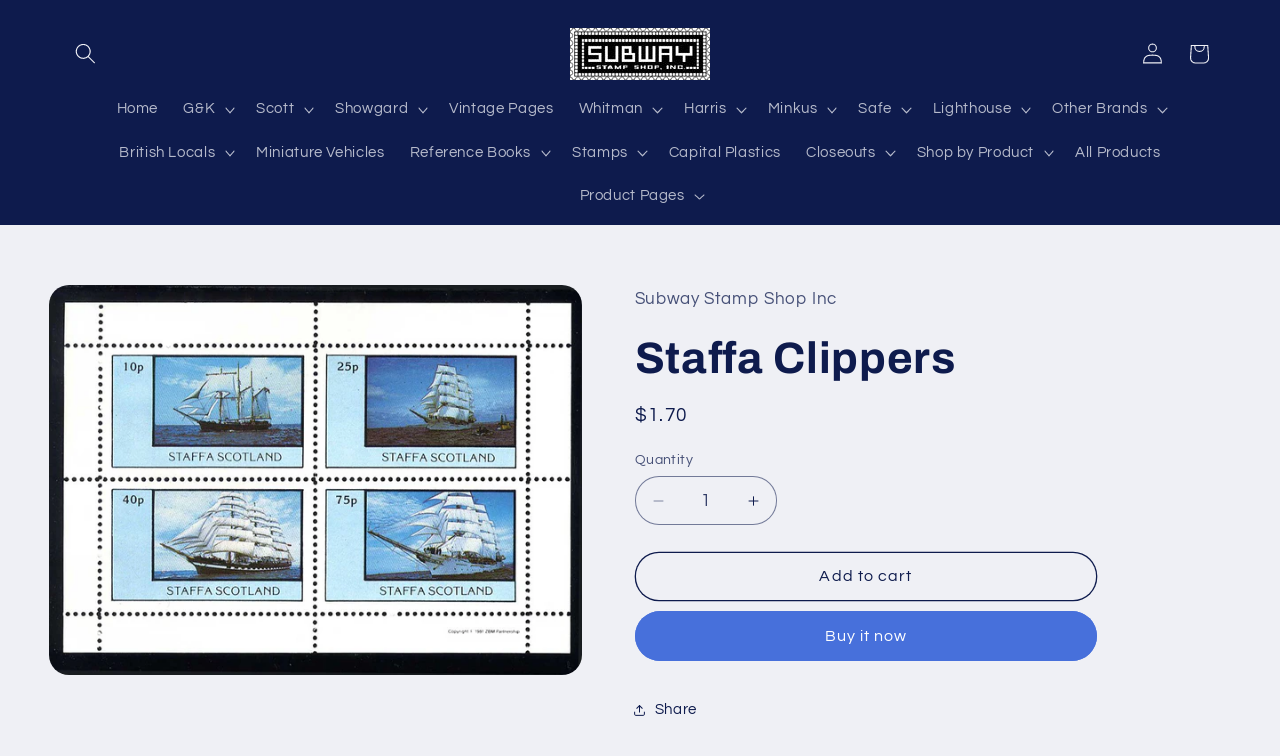

--- FILE ---
content_type: text/html; charset=utf-8
request_url: https://subwaystamp.com/products/staffa-clippers
body_size: 45721
content:
<!doctype html>
<html class="js" lang="en">
  <head>
    <meta charset="utf-8">
    <meta http-equiv="X-UA-Compatible" content="IE=edge">
    <meta name="viewport" content="width=device-width,initial-scale=1">
    <meta name="theme-color" content="">
    <link rel="canonical" href="https://subwaystamp.com/products/staffa-clippers"><link rel="icon" type="image/png" href="//subwaystamp.com/cdn/shop/files/favicon.jpg?crop=center&height=32&v=1679190292&width=32"><link rel="preconnect" href="https://fonts.shopifycdn.com" crossorigin><title>
      Staffa Clippers
 &ndash; Subway Stamp Shop Inc</title>

    

    

<meta property="og:site_name" content="Subway Stamp Shop Inc">
<meta property="og:url" content="https://subwaystamp.com/products/staffa-clippers">
<meta property="og:title" content="Staffa Clippers">
<meta property="og:type" content="product">
<meta property="og:description" content="Subway Stamp shop offers retail and wholesale stamp (philatelic) and coin (numismatic) supplies. "><meta property="og:image" content="http://subwaystamp.com/cdn/shop/products/ts21-24.jpg?v=1679669420">
  <meta property="og:image:secure_url" content="https://subwaystamp.com/cdn/shop/products/ts21-24.jpg?v=1679669420">
  <meta property="og:image:width" content="1371">
  <meta property="og:image:height" content="1000"><meta property="og:price:amount" content="1.70">
  <meta property="og:price:currency" content="USD"><meta name="twitter:card" content="summary_large_image">
<meta name="twitter:title" content="Staffa Clippers">
<meta name="twitter:description" content="Subway Stamp shop offers retail and wholesale stamp (philatelic) and coin (numismatic) supplies. ">


    <script src="//subwaystamp.com/cdn/shop/t/12/assets/constants.js?v=132983761750457495441754768502" defer="defer"></script>
    <script src="//subwaystamp.com/cdn/shop/t/12/assets/pubsub.js?v=25310214064522200911754768503" defer="defer"></script>
    <script src="//subwaystamp.com/cdn/shop/t/12/assets/global.js?v=7301445359237545521754768502" defer="defer"></script>
    <script src="//subwaystamp.com/cdn/shop/t/12/assets/details-disclosure.js?v=13653116266235556501754768502" defer="defer"></script>
    <script src="//subwaystamp.com/cdn/shop/t/12/assets/details-modal.js?v=25581673532751508451754768502" defer="defer"></script>
    <script src="//subwaystamp.com/cdn/shop/t/12/assets/search-form.js?v=133129549252120666541754768503" defer="defer"></script><script src="//subwaystamp.com/cdn/shop/t/12/assets/animations.js?v=88693664871331136111754768501" defer="defer"></script><script>window.performance && window.performance.mark && window.performance.mark('shopify.content_for_header.start');</script><meta id="shopify-digital-wallet" name="shopify-digital-wallet" content="/73201353023/digital_wallets/dialog">
<link rel="alternate" type="application/json+oembed" href="https://subwaystamp.com/products/staffa-clippers.oembed">
<script async="async" src="/checkouts/internal/preloads.js?locale=en-US"></script>
<script id="shopify-features" type="application/json">{"accessToken":"967d6e18eb84f36ce0addcd4ee9a4818","betas":["rich-media-storefront-analytics"],"domain":"subwaystamp.com","predictiveSearch":true,"shopId":73201353023,"locale":"en"}</script>
<script>var Shopify = Shopify || {};
Shopify.shop = "subway-stamp-shop-inc.myshopify.com";
Shopify.locale = "en";
Shopify.currency = {"active":"USD","rate":"1.0"};
Shopify.country = "US";
Shopify.theme = {"name":"Refresh 15.4.0","id":180308967743,"schema_name":"Refresh","schema_version":"15.4.0","theme_store_id":1567,"role":"main"};
Shopify.theme.handle = "null";
Shopify.theme.style = {"id":null,"handle":null};
Shopify.cdnHost = "subwaystamp.com/cdn";
Shopify.routes = Shopify.routes || {};
Shopify.routes.root = "/";</script>
<script type="module">!function(o){(o.Shopify=o.Shopify||{}).modules=!0}(window);</script>
<script>!function(o){function n(){var o=[];function n(){o.push(Array.prototype.slice.apply(arguments))}return n.q=o,n}var t=o.Shopify=o.Shopify||{};t.loadFeatures=n(),t.autoloadFeatures=n()}(window);</script>
<script id="shop-js-analytics" type="application/json">{"pageType":"product"}</script>
<script defer="defer" async type="module" src="//subwaystamp.com/cdn/shopifycloud/shop-js/modules/v2/client.init-shop-cart-sync_C5BV16lS.en.esm.js"></script>
<script defer="defer" async type="module" src="//subwaystamp.com/cdn/shopifycloud/shop-js/modules/v2/chunk.common_CygWptCX.esm.js"></script>
<script type="module">
  await import("//subwaystamp.com/cdn/shopifycloud/shop-js/modules/v2/client.init-shop-cart-sync_C5BV16lS.en.esm.js");
await import("//subwaystamp.com/cdn/shopifycloud/shop-js/modules/v2/chunk.common_CygWptCX.esm.js");

  window.Shopify.SignInWithShop?.initShopCartSync?.({"fedCMEnabled":true,"windoidEnabled":true});

</script>
<script id="__st">var __st={"a":73201353023,"offset":-18000,"reqid":"d56b7b14-f19e-4e8a-9d5a-684145734163-1768713201","pageurl":"subwaystamp.com\/products\/staffa-clippers","u":"bdf7c81bcd43","p":"product","rtyp":"product","rid":8269150912831};</script>
<script>window.ShopifyPaypalV4VisibilityTracking = true;</script>
<script id="captcha-bootstrap">!function(){'use strict';const t='contact',e='account',n='new_comment',o=[[t,t],['blogs',n],['comments',n],[t,'customer']],c=[[e,'customer_login'],[e,'guest_login'],[e,'recover_customer_password'],[e,'create_customer']],r=t=>t.map((([t,e])=>`form[action*='/${t}']:not([data-nocaptcha='true']) input[name='form_type'][value='${e}']`)).join(','),a=t=>()=>t?[...document.querySelectorAll(t)].map((t=>t.form)):[];function s(){const t=[...o],e=r(t);return a(e)}const i='password',u='form_key',d=['recaptcha-v3-token','g-recaptcha-response','h-captcha-response',i],f=()=>{try{return window.sessionStorage}catch{return}},m='__shopify_v',_=t=>t.elements[u];function p(t,e,n=!1){try{const o=window.sessionStorage,c=JSON.parse(o.getItem(e)),{data:r}=function(t){const{data:e,action:n}=t;return t[m]||n?{data:e,action:n}:{data:t,action:n}}(c);for(const[e,n]of Object.entries(r))t.elements[e]&&(t.elements[e].value=n);n&&o.removeItem(e)}catch(o){console.error('form repopulation failed',{error:o})}}const l='form_type',E='cptcha';function T(t){t.dataset[E]=!0}const w=window,h=w.document,L='Shopify',v='ce_forms',y='captcha';let A=!1;((t,e)=>{const n=(g='f06e6c50-85a8-45c8-87d0-21a2b65856fe',I='https://cdn.shopify.com/shopifycloud/storefront-forms-hcaptcha/ce_storefront_forms_captcha_hcaptcha.v1.5.2.iife.js',D={infoText:'Protected by hCaptcha',privacyText:'Privacy',termsText:'Terms'},(t,e,n)=>{const o=w[L][v],c=o.bindForm;if(c)return c(t,g,e,D).then(n);var r;o.q.push([[t,g,e,D],n]),r=I,A||(h.body.append(Object.assign(h.createElement('script'),{id:'captcha-provider',async:!0,src:r})),A=!0)});var g,I,D;w[L]=w[L]||{},w[L][v]=w[L][v]||{},w[L][v].q=[],w[L][y]=w[L][y]||{},w[L][y].protect=function(t,e){n(t,void 0,e),T(t)},Object.freeze(w[L][y]),function(t,e,n,w,h,L){const[v,y,A,g]=function(t,e,n){const i=e?o:[],u=t?c:[],d=[...i,...u],f=r(d),m=r(i),_=r(d.filter((([t,e])=>n.includes(e))));return[a(f),a(m),a(_),s()]}(w,h,L),I=t=>{const e=t.target;return e instanceof HTMLFormElement?e:e&&e.form},D=t=>v().includes(t);t.addEventListener('submit',(t=>{const e=I(t);if(!e)return;const n=D(e)&&!e.dataset.hcaptchaBound&&!e.dataset.recaptchaBound,o=_(e),c=g().includes(e)&&(!o||!o.value);(n||c)&&t.preventDefault(),c&&!n&&(function(t){try{if(!f())return;!function(t){const e=f();if(!e)return;const n=_(t);if(!n)return;const o=n.value;o&&e.removeItem(o)}(t);const e=Array.from(Array(32),(()=>Math.random().toString(36)[2])).join('');!function(t,e){_(t)||t.append(Object.assign(document.createElement('input'),{type:'hidden',name:u})),t.elements[u].value=e}(t,e),function(t,e){const n=f();if(!n)return;const o=[...t.querySelectorAll(`input[type='${i}']`)].map((({name:t})=>t)),c=[...d,...o],r={};for(const[a,s]of new FormData(t).entries())c.includes(a)||(r[a]=s);n.setItem(e,JSON.stringify({[m]:1,action:t.action,data:r}))}(t,e)}catch(e){console.error('failed to persist form',e)}}(e),e.submit())}));const S=(t,e)=>{t&&!t.dataset[E]&&(n(t,e.some((e=>e===t))),T(t))};for(const o of['focusin','change'])t.addEventListener(o,(t=>{const e=I(t);D(e)&&S(e,y())}));const B=e.get('form_key'),M=e.get(l),P=B&&M;t.addEventListener('DOMContentLoaded',(()=>{const t=y();if(P)for(const e of t)e.elements[l].value===M&&p(e,B);[...new Set([...A(),...v().filter((t=>'true'===t.dataset.shopifyCaptcha))])].forEach((e=>S(e,t)))}))}(h,new URLSearchParams(w.location.search),n,t,e,['guest_login'])})(!0,!0)}();</script>
<script integrity="sha256-4kQ18oKyAcykRKYeNunJcIwy7WH5gtpwJnB7kiuLZ1E=" data-source-attribution="shopify.loadfeatures" defer="defer" src="//subwaystamp.com/cdn/shopifycloud/storefront/assets/storefront/load_feature-a0a9edcb.js" crossorigin="anonymous"></script>
<script data-source-attribution="shopify.dynamic_checkout.dynamic.init">var Shopify=Shopify||{};Shopify.PaymentButton=Shopify.PaymentButton||{isStorefrontPortableWallets:!0,init:function(){window.Shopify.PaymentButton.init=function(){};var t=document.createElement("script");t.src="https://subwaystamp.com/cdn/shopifycloud/portable-wallets/latest/portable-wallets.en.js",t.type="module",document.head.appendChild(t)}};
</script>
<script data-source-attribution="shopify.dynamic_checkout.buyer_consent">
  function portableWalletsHideBuyerConsent(e){var t=document.getElementById("shopify-buyer-consent"),n=document.getElementById("shopify-subscription-policy-button");t&&n&&(t.classList.add("hidden"),t.setAttribute("aria-hidden","true"),n.removeEventListener("click",e))}function portableWalletsShowBuyerConsent(e){var t=document.getElementById("shopify-buyer-consent"),n=document.getElementById("shopify-subscription-policy-button");t&&n&&(t.classList.remove("hidden"),t.removeAttribute("aria-hidden"),n.addEventListener("click",e))}window.Shopify?.PaymentButton&&(window.Shopify.PaymentButton.hideBuyerConsent=portableWalletsHideBuyerConsent,window.Shopify.PaymentButton.showBuyerConsent=portableWalletsShowBuyerConsent);
</script>
<script>
  function portableWalletsCleanup(e){e&&e.src&&console.error("Failed to load portable wallets script "+e.src);var t=document.querySelectorAll("shopify-accelerated-checkout .shopify-payment-button__skeleton, shopify-accelerated-checkout-cart .wallet-cart-button__skeleton"),e=document.getElementById("shopify-buyer-consent");for(let e=0;e<t.length;e++)t[e].remove();e&&e.remove()}function portableWalletsNotLoadedAsModule(e){e instanceof ErrorEvent&&"string"==typeof e.message&&e.message.includes("import.meta")&&"string"==typeof e.filename&&e.filename.includes("portable-wallets")&&(window.removeEventListener("error",portableWalletsNotLoadedAsModule),window.Shopify.PaymentButton.failedToLoad=e,"loading"===document.readyState?document.addEventListener("DOMContentLoaded",window.Shopify.PaymentButton.init):window.Shopify.PaymentButton.init())}window.addEventListener("error",portableWalletsNotLoadedAsModule);
</script>

<script type="module" src="https://subwaystamp.com/cdn/shopifycloud/portable-wallets/latest/portable-wallets.en.js" onError="portableWalletsCleanup(this)" crossorigin="anonymous"></script>
<script nomodule>
  document.addEventListener("DOMContentLoaded", portableWalletsCleanup);
</script>

<link id="shopify-accelerated-checkout-styles" rel="stylesheet" media="screen" href="https://subwaystamp.com/cdn/shopifycloud/portable-wallets/latest/accelerated-checkout-backwards-compat.css" crossorigin="anonymous">
<style id="shopify-accelerated-checkout-cart">
        #shopify-buyer-consent {
  margin-top: 1em;
  display: inline-block;
  width: 100%;
}

#shopify-buyer-consent.hidden {
  display: none;
}

#shopify-subscription-policy-button {
  background: none;
  border: none;
  padding: 0;
  text-decoration: underline;
  font-size: inherit;
  cursor: pointer;
}

#shopify-subscription-policy-button::before {
  box-shadow: none;
}

      </style>
<script id="sections-script" data-sections="header" defer="defer" src="//subwaystamp.com/cdn/shop/t/12/compiled_assets/scripts.js?1768"></script>
<script>window.performance && window.performance.mark && window.performance.mark('shopify.content_for_header.end');</script>


    <style data-shopify>
      @font-face {
  font-family: Questrial;
  font-weight: 400;
  font-style: normal;
  font-display: swap;
  src: url("//subwaystamp.com/cdn/fonts/questrial/questrial_n4.66abac5d8209a647b4bf8089b0451928ef144c07.woff2") format("woff2"),
       url("//subwaystamp.com/cdn/fonts/questrial/questrial_n4.e86c53e77682db9bf4b0ee2dd71f214dc16adda4.woff") format("woff");
}

      
      
      
      @font-face {
  font-family: Archivo;
  font-weight: 700;
  font-style: normal;
  font-display: swap;
  src: url("//subwaystamp.com/cdn/fonts/archivo/archivo_n7.651b020b3543640c100112be6f1c1b8e816c7f13.woff2") format("woff2"),
       url("//subwaystamp.com/cdn/fonts/archivo/archivo_n7.7e9106d320e6594976a7dcb57957f3e712e83c96.woff") format("woff");
}


      
        :root,
        .color-background-1 {
          --color-background: 239,240,245;
        
          --gradient-background: #eff0f5;
        

        

        --color-foreground: 14,27,77;
        --color-background-contrast: 161,166,196;
        --color-shadow: 14,27,77;
        --color-button: 71,112,219;
        --color-button-text: 255,255,255;
        --color-secondary-button: 239,240,245;
        --color-secondary-button-text: 14,27,77;
        --color-link: 14,27,77;
        --color-badge-foreground: 14,27,77;
        --color-badge-background: 239,240,245;
        --color-badge-border: 14,27,77;
        --payment-terms-background-color: rgb(239 240 245);
      }
      
        
        .color-background-2 {
          --color-background: 255,255,255;
        
          --gradient-background: #ffffff;
        

        

        --color-foreground: 14,27,77;
        --color-background-contrast: 191,191,191;
        --color-shadow: 14,27,77;
        --color-button: 14,27,77;
        --color-button-text: 255,255,255;
        --color-secondary-button: 255,255,255;
        --color-secondary-button-text: 14,27,77;
        --color-link: 14,27,77;
        --color-badge-foreground: 14,27,77;
        --color-badge-background: 255,255,255;
        --color-badge-border: 14,27,77;
        --payment-terms-background-color: rgb(255 255 255);
      }
      
        
        .color-inverse {
          --color-background: 14,27,77;
        
          --gradient-background: #0e1b4d;
        

        

        --color-foreground: 239,240,245;
        --color-background-contrast: 18,35,99;
        --color-shadow: 14,27,77;
        --color-button: 239,240,245;
        --color-button-text: 14,27,77;
        --color-secondary-button: 14,27,77;
        --color-secondary-button-text: 239,240,245;
        --color-link: 239,240,245;
        --color-badge-foreground: 239,240,245;
        --color-badge-background: 14,27,77;
        --color-badge-border: 239,240,245;
        --payment-terms-background-color: rgb(14 27 77);
      }
      
        
        .color-accent-1 {
          --color-background: 71,112,219;
        
          --gradient-background: #4770db;
        

        

        --color-foreground: 255,255,255;
        --color-background-contrast: 27,57,136;
        --color-shadow: 14,27,77;
        --color-button: 255,255,255;
        --color-button-text: 71,112,219;
        --color-secondary-button: 71,112,219;
        --color-secondary-button-text: 255,255,255;
        --color-link: 255,255,255;
        --color-badge-foreground: 255,255,255;
        --color-badge-background: 71,112,219;
        --color-badge-border: 255,255,255;
        --payment-terms-background-color: rgb(71 112 219);
      }
      
        
        .color-accent-2 {
          --color-background: 14,27,77;
        
          --gradient-background: #0e1b4d;
        

        

        --color-foreground: 255,255,255;
        --color-background-contrast: 18,35,99;
        --color-shadow: 14,27,77;
        --color-button: 255,255,255;
        --color-button-text: 14,27,77;
        --color-secondary-button: 14,27,77;
        --color-secondary-button-text: 255,255,255;
        --color-link: 255,255,255;
        --color-badge-foreground: 255,255,255;
        --color-badge-background: 14,27,77;
        --color-badge-border: 255,255,255;
        --payment-terms-background-color: rgb(14 27 77);
      }
      

      body, .color-background-1, .color-background-2, .color-inverse, .color-accent-1, .color-accent-2 {
        color: rgba(var(--color-foreground), 0.75);
        background-color: rgb(var(--color-background));
      }

      :root {
        --font-body-family: Questrial, sans-serif;
        --font-body-style: normal;
        --font-body-weight: 400;
        --font-body-weight-bold: 700;

        --font-heading-family: Archivo, sans-serif;
        --font-heading-style: normal;
        --font-heading-weight: 700;

        --font-body-scale: 1.05;
        --font-heading-scale: 1.0476190476190477;

        --media-padding: px;
        --media-border-opacity: 0.1;
        --media-border-width: 0px;
        --media-radius: 20px;
        --media-shadow-opacity: 0.0;
        --media-shadow-horizontal-offset: 0px;
        --media-shadow-vertical-offset: 4px;
        --media-shadow-blur-radius: 5px;
        --media-shadow-visible: 0;

        --page-width: 120rem;
        --page-width-margin: 0rem;

        --product-card-image-padding: 1.6rem;
        --product-card-corner-radius: 1.8rem;
        --product-card-text-alignment: left;
        --product-card-border-width: 0.1rem;
        --product-card-border-opacity: 1.0;
        --product-card-shadow-opacity: 0.0;
        --product-card-shadow-visible: 0;
        --product-card-shadow-horizontal-offset: 0.0rem;
        --product-card-shadow-vertical-offset: 0.4rem;
        --product-card-shadow-blur-radius: 0.5rem;

        --collection-card-image-padding: 1.6rem;
        --collection-card-corner-radius: 1.8rem;
        --collection-card-text-alignment: left;
        --collection-card-border-width: 0.1rem;
        --collection-card-border-opacity: 1.0;
        --collection-card-shadow-opacity: 0.0;
        --collection-card-shadow-visible: 0;
        --collection-card-shadow-horizontal-offset: 0.0rem;
        --collection-card-shadow-vertical-offset: 0.4rem;
        --collection-card-shadow-blur-radius: 0.5rem;

        --blog-card-image-padding: 1.6rem;
        --blog-card-corner-radius: 1.8rem;
        --blog-card-text-alignment: left;
        --blog-card-border-width: 0.1rem;
        --blog-card-border-opacity: 1.0;
        --blog-card-shadow-opacity: 0.0;
        --blog-card-shadow-visible: 0;
        --blog-card-shadow-horizontal-offset: 0.0rem;
        --blog-card-shadow-vertical-offset: 0.4rem;
        --blog-card-shadow-blur-radius: 0.5rem;

        --badge-corner-radius: 0.0rem;

        --popup-border-width: 1px;
        --popup-border-opacity: 0.1;
        --popup-corner-radius: 18px;
        --popup-shadow-opacity: 0.0;
        --popup-shadow-horizontal-offset: 0px;
        --popup-shadow-vertical-offset: 4px;
        --popup-shadow-blur-radius: 5px;

        --drawer-border-width: 0px;
        --drawer-border-opacity: 0.1;
        --drawer-shadow-opacity: 0.0;
        --drawer-shadow-horizontal-offset: 0px;
        --drawer-shadow-vertical-offset: 4px;
        --drawer-shadow-blur-radius: 5px;

        --spacing-sections-desktop: 0px;
        --spacing-sections-mobile: 0px;

        --grid-desktop-vertical-spacing: 28px;
        --grid-desktop-horizontal-spacing: 28px;
        --grid-mobile-vertical-spacing: 14px;
        --grid-mobile-horizontal-spacing: 14px;

        --text-boxes-border-opacity: 0.1;
        --text-boxes-border-width: 0px;
        --text-boxes-radius: 20px;
        --text-boxes-shadow-opacity: 0.0;
        --text-boxes-shadow-visible: 0;
        --text-boxes-shadow-horizontal-offset: 0px;
        --text-boxes-shadow-vertical-offset: 4px;
        --text-boxes-shadow-blur-radius: 5px;

        --buttons-radius: 40px;
        --buttons-radius-outset: 41px;
        --buttons-border-width: 1px;
        --buttons-border-opacity: 1.0;
        --buttons-shadow-opacity: 0.0;
        --buttons-shadow-visible: 0;
        --buttons-shadow-horizontal-offset: 0px;
        --buttons-shadow-vertical-offset: 4px;
        --buttons-shadow-blur-radius: 5px;
        --buttons-border-offset: 0.3px;

        --inputs-radius: 26px;
        --inputs-border-width: 1px;
        --inputs-border-opacity: 0.55;
        --inputs-shadow-opacity: 0.0;
        --inputs-shadow-horizontal-offset: 0px;
        --inputs-margin-offset: 0px;
        --inputs-shadow-vertical-offset: 4px;
        --inputs-shadow-blur-radius: 5px;
        --inputs-radius-outset: 27px;

        --variant-pills-radius: 40px;
        --variant-pills-border-width: 1px;
        --variant-pills-border-opacity: 0.55;
        --variant-pills-shadow-opacity: 0.0;
        --variant-pills-shadow-horizontal-offset: 0px;
        --variant-pills-shadow-vertical-offset: 4px;
        --variant-pills-shadow-blur-radius: 5px;
      }

      *,
      *::before,
      *::after {
        box-sizing: inherit;
      }

      html {
        box-sizing: border-box;
        font-size: calc(var(--font-body-scale) * 62.5%);
        height: 100%;
      }

      body {
        display: grid;
        grid-template-rows: auto auto 1fr auto;
        grid-template-columns: 100%;
        min-height: 100%;
        margin: 0;
        font-size: 1.5rem;
        letter-spacing: 0.06rem;
        line-height: calc(1 + 0.8 / var(--font-body-scale));
        font-family: var(--font-body-family);
        font-style: var(--font-body-style);
        font-weight: var(--font-body-weight);
      }

      @media screen and (min-width: 750px) {
        body {
          font-size: 1.6rem;
        }
      }
    </style>

    <link href="//subwaystamp.com/cdn/shop/t/12/assets/base.css?v=61334659654189681121754769093" rel="stylesheet" type="text/css" media="all" />
    <link rel="stylesheet" href="//subwaystamp.com/cdn/shop/t/12/assets/component-cart-items.css?v=13033300910818915211754768501" media="print" onload="this.media='all'"><link href="//subwaystamp.com/cdn/shop/t/12/assets/component-cart-drawer.css?v=39223250576183958541754768501" rel="stylesheet" type="text/css" media="all" />
      <link href="//subwaystamp.com/cdn/shop/t/12/assets/component-cart.css?v=164708765130180853531754768501" rel="stylesheet" type="text/css" media="all" />
      <link href="//subwaystamp.com/cdn/shop/t/12/assets/component-totals.css?v=15906652033866631521754768502" rel="stylesheet" type="text/css" media="all" />
      <link href="//subwaystamp.com/cdn/shop/t/12/assets/component-price.css?v=47596247576480123001754768502" rel="stylesheet" type="text/css" media="all" />
      <link href="//subwaystamp.com/cdn/shop/t/12/assets/component-discounts.css?v=152760482443307489271754768502" rel="stylesheet" type="text/css" media="all" />

      <link rel="preload" as="font" href="//subwaystamp.com/cdn/fonts/questrial/questrial_n4.66abac5d8209a647b4bf8089b0451928ef144c07.woff2" type="font/woff2" crossorigin>
      

      <link rel="preload" as="font" href="//subwaystamp.com/cdn/fonts/archivo/archivo_n7.651b020b3543640c100112be6f1c1b8e816c7f13.woff2" type="font/woff2" crossorigin>
      
<link href="//subwaystamp.com/cdn/shop/t/12/assets/component-localization-form.css?v=170315343355214948141754768502" rel="stylesheet" type="text/css" media="all" />
      <script src="//subwaystamp.com/cdn/shop/t/12/assets/localization-form.js?v=144176611646395275351754768503" defer="defer"></script><link
        rel="stylesheet"
        href="//subwaystamp.com/cdn/shop/t/12/assets/component-predictive-search.css?v=118923337488134913561754768502"
        media="print"
        onload="this.media='all'"
      ><script>
      if (Shopify.designMode) {
        document.documentElement.classList.add('shopify-design-mode');
      }
    </script>
  <link href="https://monorail-edge.shopifysvc.com" rel="dns-prefetch">
<script>(function(){if ("sendBeacon" in navigator && "performance" in window) {try {var session_token_from_headers = performance.getEntriesByType('navigation')[0].serverTiming.find(x => x.name == '_s').description;} catch {var session_token_from_headers = undefined;}var session_cookie_matches = document.cookie.match(/_shopify_s=([^;]*)/);var session_token_from_cookie = session_cookie_matches && session_cookie_matches.length === 2 ? session_cookie_matches[1] : "";var session_token = session_token_from_headers || session_token_from_cookie || "";function handle_abandonment_event(e) {var entries = performance.getEntries().filter(function(entry) {return /monorail-edge.shopifysvc.com/.test(entry.name);});if (!window.abandonment_tracked && entries.length === 0) {window.abandonment_tracked = true;var currentMs = Date.now();var navigation_start = performance.timing.navigationStart;var payload = {shop_id: 73201353023,url: window.location.href,navigation_start,duration: currentMs - navigation_start,session_token,page_type: "product"};window.navigator.sendBeacon("https://monorail-edge.shopifysvc.com/v1/produce", JSON.stringify({schema_id: "online_store_buyer_site_abandonment/1.1",payload: payload,metadata: {event_created_at_ms: currentMs,event_sent_at_ms: currentMs}}));}}window.addEventListener('pagehide', handle_abandonment_event);}}());</script>
<script id="web-pixels-manager-setup">(function e(e,d,r,n,o){if(void 0===o&&(o={}),!Boolean(null===(a=null===(i=window.Shopify)||void 0===i?void 0:i.analytics)||void 0===a?void 0:a.replayQueue)){var i,a;window.Shopify=window.Shopify||{};var t=window.Shopify;t.analytics=t.analytics||{};var s=t.analytics;s.replayQueue=[],s.publish=function(e,d,r){return s.replayQueue.push([e,d,r]),!0};try{self.performance.mark("wpm:start")}catch(e){}var l=function(){var e={modern:/Edge?\/(1{2}[4-9]|1[2-9]\d|[2-9]\d{2}|\d{4,})\.\d+(\.\d+|)|Firefox\/(1{2}[4-9]|1[2-9]\d|[2-9]\d{2}|\d{4,})\.\d+(\.\d+|)|Chrom(ium|e)\/(9{2}|\d{3,})\.\d+(\.\d+|)|(Maci|X1{2}).+ Version\/(15\.\d+|(1[6-9]|[2-9]\d|\d{3,})\.\d+)([,.]\d+|)( \(\w+\)|)( Mobile\/\w+|) Safari\/|Chrome.+OPR\/(9{2}|\d{3,})\.\d+\.\d+|(CPU[ +]OS|iPhone[ +]OS|CPU[ +]iPhone|CPU IPhone OS|CPU iPad OS)[ +]+(15[._]\d+|(1[6-9]|[2-9]\d|\d{3,})[._]\d+)([._]\d+|)|Android:?[ /-](13[3-9]|1[4-9]\d|[2-9]\d{2}|\d{4,})(\.\d+|)(\.\d+|)|Android.+Firefox\/(13[5-9]|1[4-9]\d|[2-9]\d{2}|\d{4,})\.\d+(\.\d+|)|Android.+Chrom(ium|e)\/(13[3-9]|1[4-9]\d|[2-9]\d{2}|\d{4,})\.\d+(\.\d+|)|SamsungBrowser\/([2-9]\d|\d{3,})\.\d+/,legacy:/Edge?\/(1[6-9]|[2-9]\d|\d{3,})\.\d+(\.\d+|)|Firefox\/(5[4-9]|[6-9]\d|\d{3,})\.\d+(\.\d+|)|Chrom(ium|e)\/(5[1-9]|[6-9]\d|\d{3,})\.\d+(\.\d+|)([\d.]+$|.*Safari\/(?![\d.]+ Edge\/[\d.]+$))|(Maci|X1{2}).+ Version\/(10\.\d+|(1[1-9]|[2-9]\d|\d{3,})\.\d+)([,.]\d+|)( \(\w+\)|)( Mobile\/\w+|) Safari\/|Chrome.+OPR\/(3[89]|[4-9]\d|\d{3,})\.\d+\.\d+|(CPU[ +]OS|iPhone[ +]OS|CPU[ +]iPhone|CPU IPhone OS|CPU iPad OS)[ +]+(10[._]\d+|(1[1-9]|[2-9]\d|\d{3,})[._]\d+)([._]\d+|)|Android:?[ /-](13[3-9]|1[4-9]\d|[2-9]\d{2}|\d{4,})(\.\d+|)(\.\d+|)|Mobile Safari.+OPR\/([89]\d|\d{3,})\.\d+\.\d+|Android.+Firefox\/(13[5-9]|1[4-9]\d|[2-9]\d{2}|\d{4,})\.\d+(\.\d+|)|Android.+Chrom(ium|e)\/(13[3-9]|1[4-9]\d|[2-9]\d{2}|\d{4,})\.\d+(\.\d+|)|Android.+(UC? ?Browser|UCWEB|U3)[ /]?(15\.([5-9]|\d{2,})|(1[6-9]|[2-9]\d|\d{3,})\.\d+)\.\d+|SamsungBrowser\/(5\.\d+|([6-9]|\d{2,})\.\d+)|Android.+MQ{2}Browser\/(14(\.(9|\d{2,})|)|(1[5-9]|[2-9]\d|\d{3,})(\.\d+|))(\.\d+|)|K[Aa][Ii]OS\/(3\.\d+|([4-9]|\d{2,})\.\d+)(\.\d+|)/},d=e.modern,r=e.legacy,n=navigator.userAgent;return n.match(d)?"modern":n.match(r)?"legacy":"unknown"}(),u="modern"===l?"modern":"legacy",c=(null!=n?n:{modern:"",legacy:""})[u],f=function(e){return[e.baseUrl,"/wpm","/b",e.hashVersion,"modern"===e.buildTarget?"m":"l",".js"].join("")}({baseUrl:d,hashVersion:r,buildTarget:u}),m=function(e){var d=e.version,r=e.bundleTarget,n=e.surface,o=e.pageUrl,i=e.monorailEndpoint;return{emit:function(e){var a=e.status,t=e.errorMsg,s=(new Date).getTime(),l=JSON.stringify({metadata:{event_sent_at_ms:s},events:[{schema_id:"web_pixels_manager_load/3.1",payload:{version:d,bundle_target:r,page_url:o,status:a,surface:n,error_msg:t},metadata:{event_created_at_ms:s}}]});if(!i)return console&&console.warn&&console.warn("[Web Pixels Manager] No Monorail endpoint provided, skipping logging."),!1;try{return self.navigator.sendBeacon.bind(self.navigator)(i,l)}catch(e){}var u=new XMLHttpRequest;try{return u.open("POST",i,!0),u.setRequestHeader("Content-Type","text/plain"),u.send(l),!0}catch(e){return console&&console.warn&&console.warn("[Web Pixels Manager] Got an unhandled error while logging to Monorail."),!1}}}}({version:r,bundleTarget:l,surface:e.surface,pageUrl:self.location.href,monorailEndpoint:e.monorailEndpoint});try{o.browserTarget=l,function(e){var d=e.src,r=e.async,n=void 0===r||r,o=e.onload,i=e.onerror,a=e.sri,t=e.scriptDataAttributes,s=void 0===t?{}:t,l=document.createElement("script"),u=document.querySelector("head"),c=document.querySelector("body");if(l.async=n,l.src=d,a&&(l.integrity=a,l.crossOrigin="anonymous"),s)for(var f in s)if(Object.prototype.hasOwnProperty.call(s,f))try{l.dataset[f]=s[f]}catch(e){}if(o&&l.addEventListener("load",o),i&&l.addEventListener("error",i),u)u.appendChild(l);else{if(!c)throw new Error("Did not find a head or body element to append the script");c.appendChild(l)}}({src:f,async:!0,onload:function(){if(!function(){var e,d;return Boolean(null===(d=null===(e=window.Shopify)||void 0===e?void 0:e.analytics)||void 0===d?void 0:d.initialized)}()){var d=window.webPixelsManager.init(e)||void 0;if(d){var r=window.Shopify.analytics;r.replayQueue.forEach((function(e){var r=e[0],n=e[1],o=e[2];d.publishCustomEvent(r,n,o)})),r.replayQueue=[],r.publish=d.publishCustomEvent,r.visitor=d.visitor,r.initialized=!0}}},onerror:function(){return m.emit({status:"failed",errorMsg:"".concat(f," has failed to load")})},sri:function(e){var d=/^sha384-[A-Za-z0-9+/=]+$/;return"string"==typeof e&&d.test(e)}(c)?c:"",scriptDataAttributes:o}),m.emit({status:"loading"})}catch(e){m.emit({status:"failed",errorMsg:(null==e?void 0:e.message)||"Unknown error"})}}})({shopId: 73201353023,storefrontBaseUrl: "https://subwaystamp.com",extensionsBaseUrl: "https://extensions.shopifycdn.com/cdn/shopifycloud/web-pixels-manager",monorailEndpoint: "https://monorail-edge.shopifysvc.com/unstable/produce_batch",surface: "storefront-renderer",enabledBetaFlags: ["2dca8a86"],webPixelsConfigList: [{"id":"shopify-app-pixel","configuration":"{}","eventPayloadVersion":"v1","runtimeContext":"STRICT","scriptVersion":"0450","apiClientId":"shopify-pixel","type":"APP","privacyPurposes":["ANALYTICS","MARKETING"]},{"id":"shopify-custom-pixel","eventPayloadVersion":"v1","runtimeContext":"LAX","scriptVersion":"0450","apiClientId":"shopify-pixel","type":"CUSTOM","privacyPurposes":["ANALYTICS","MARKETING"]}],isMerchantRequest: false,initData: {"shop":{"name":"Subway Stamp Shop Inc","paymentSettings":{"currencyCode":"USD"},"myshopifyDomain":"subway-stamp-shop-inc.myshopify.com","countryCode":"US","storefrontUrl":"https:\/\/subwaystamp.com"},"customer":null,"cart":null,"checkout":null,"productVariants":[{"price":{"amount":1.7,"currencyCode":"USD"},"product":{"title":"Staffa Clippers","vendor":"Subway Stamp Shop Inc","id":"8269150912831","untranslatedTitle":"Staffa Clippers","url":"\/products\/staffa-clippers","type":""},"id":"44748021072191","image":{"src":"\/\/subwaystamp.com\/cdn\/shop\/products\/ts21-24.jpg?v=1679669420"},"sku":"TS21-24","title":"Default Title","untranslatedTitle":"Default Title"}],"purchasingCompany":null},},"https://subwaystamp.com/cdn","fcfee988w5aeb613cpc8e4bc33m6693e112",{"modern":"","legacy":""},{"shopId":"73201353023","storefrontBaseUrl":"https:\/\/subwaystamp.com","extensionBaseUrl":"https:\/\/extensions.shopifycdn.com\/cdn\/shopifycloud\/web-pixels-manager","surface":"storefront-renderer","enabledBetaFlags":"[\"2dca8a86\"]","isMerchantRequest":"false","hashVersion":"fcfee988w5aeb613cpc8e4bc33m6693e112","publish":"custom","events":"[[\"page_viewed\",{}],[\"product_viewed\",{\"productVariant\":{\"price\":{\"amount\":1.7,\"currencyCode\":\"USD\"},\"product\":{\"title\":\"Staffa Clippers\",\"vendor\":\"Subway Stamp Shop Inc\",\"id\":\"8269150912831\",\"untranslatedTitle\":\"Staffa Clippers\",\"url\":\"\/products\/staffa-clippers\",\"type\":\"\"},\"id\":\"44748021072191\",\"image\":{\"src\":\"\/\/subwaystamp.com\/cdn\/shop\/products\/ts21-24.jpg?v=1679669420\"},\"sku\":\"TS21-24\",\"title\":\"Default Title\",\"untranslatedTitle\":\"Default Title\"}}]]"});</script><script>
  window.ShopifyAnalytics = window.ShopifyAnalytics || {};
  window.ShopifyAnalytics.meta = window.ShopifyAnalytics.meta || {};
  window.ShopifyAnalytics.meta.currency = 'USD';
  var meta = {"product":{"id":8269150912831,"gid":"gid:\/\/shopify\/Product\/8269150912831","vendor":"Subway Stamp Shop Inc","type":"","handle":"staffa-clippers","variants":[{"id":44748021072191,"price":170,"name":"Staffa Clippers","public_title":null,"sku":"TS21-24"}],"remote":false},"page":{"pageType":"product","resourceType":"product","resourceId":8269150912831,"requestId":"d56b7b14-f19e-4e8a-9d5a-684145734163-1768713201"}};
  for (var attr in meta) {
    window.ShopifyAnalytics.meta[attr] = meta[attr];
  }
</script>
<script class="analytics">
  (function () {
    var customDocumentWrite = function(content) {
      var jquery = null;

      if (window.jQuery) {
        jquery = window.jQuery;
      } else if (window.Checkout && window.Checkout.$) {
        jquery = window.Checkout.$;
      }

      if (jquery) {
        jquery('body').append(content);
      }
    };

    var hasLoggedConversion = function(token) {
      if (token) {
        return document.cookie.indexOf('loggedConversion=' + token) !== -1;
      }
      return false;
    }

    var setCookieIfConversion = function(token) {
      if (token) {
        var twoMonthsFromNow = new Date(Date.now());
        twoMonthsFromNow.setMonth(twoMonthsFromNow.getMonth() + 2);

        document.cookie = 'loggedConversion=' + token + '; expires=' + twoMonthsFromNow;
      }
    }

    var trekkie = window.ShopifyAnalytics.lib = window.trekkie = window.trekkie || [];
    if (trekkie.integrations) {
      return;
    }
    trekkie.methods = [
      'identify',
      'page',
      'ready',
      'track',
      'trackForm',
      'trackLink'
    ];
    trekkie.factory = function(method) {
      return function() {
        var args = Array.prototype.slice.call(arguments);
        args.unshift(method);
        trekkie.push(args);
        return trekkie;
      };
    };
    for (var i = 0; i < trekkie.methods.length; i++) {
      var key = trekkie.methods[i];
      trekkie[key] = trekkie.factory(key);
    }
    trekkie.load = function(config) {
      trekkie.config = config || {};
      trekkie.config.initialDocumentCookie = document.cookie;
      var first = document.getElementsByTagName('script')[0];
      var script = document.createElement('script');
      script.type = 'text/javascript';
      script.onerror = function(e) {
        var scriptFallback = document.createElement('script');
        scriptFallback.type = 'text/javascript';
        scriptFallback.onerror = function(error) {
                var Monorail = {
      produce: function produce(monorailDomain, schemaId, payload) {
        var currentMs = new Date().getTime();
        var event = {
          schema_id: schemaId,
          payload: payload,
          metadata: {
            event_created_at_ms: currentMs,
            event_sent_at_ms: currentMs
          }
        };
        return Monorail.sendRequest("https://" + monorailDomain + "/v1/produce", JSON.stringify(event));
      },
      sendRequest: function sendRequest(endpointUrl, payload) {
        // Try the sendBeacon API
        if (window && window.navigator && typeof window.navigator.sendBeacon === 'function' && typeof window.Blob === 'function' && !Monorail.isIos12()) {
          var blobData = new window.Blob([payload], {
            type: 'text/plain'
          });

          if (window.navigator.sendBeacon(endpointUrl, blobData)) {
            return true;
          } // sendBeacon was not successful

        } // XHR beacon

        var xhr = new XMLHttpRequest();

        try {
          xhr.open('POST', endpointUrl);
          xhr.setRequestHeader('Content-Type', 'text/plain');
          xhr.send(payload);
        } catch (e) {
          console.log(e);
        }

        return false;
      },
      isIos12: function isIos12() {
        return window.navigator.userAgent.lastIndexOf('iPhone; CPU iPhone OS 12_') !== -1 || window.navigator.userAgent.lastIndexOf('iPad; CPU OS 12_') !== -1;
      }
    };
    Monorail.produce('monorail-edge.shopifysvc.com',
      'trekkie_storefront_load_errors/1.1',
      {shop_id: 73201353023,
      theme_id: 180308967743,
      app_name: "storefront",
      context_url: window.location.href,
      source_url: "//subwaystamp.com/cdn/s/trekkie.storefront.cd680fe47e6c39ca5d5df5f0a32d569bc48c0f27.min.js"});

        };
        scriptFallback.async = true;
        scriptFallback.src = '//subwaystamp.com/cdn/s/trekkie.storefront.cd680fe47e6c39ca5d5df5f0a32d569bc48c0f27.min.js';
        first.parentNode.insertBefore(scriptFallback, first);
      };
      script.async = true;
      script.src = '//subwaystamp.com/cdn/s/trekkie.storefront.cd680fe47e6c39ca5d5df5f0a32d569bc48c0f27.min.js';
      first.parentNode.insertBefore(script, first);
    };
    trekkie.load(
      {"Trekkie":{"appName":"storefront","development":false,"defaultAttributes":{"shopId":73201353023,"isMerchantRequest":null,"themeId":180308967743,"themeCityHash":"6965536755898807998","contentLanguage":"en","currency":"USD","eventMetadataId":"3500d824-1c24-4b35-b6a9-199bd9c05d27"},"isServerSideCookieWritingEnabled":true,"monorailRegion":"shop_domain","enabledBetaFlags":["65f19447"]},"Session Attribution":{},"S2S":{"facebookCapiEnabled":false,"source":"trekkie-storefront-renderer","apiClientId":580111}}
    );

    var loaded = false;
    trekkie.ready(function() {
      if (loaded) return;
      loaded = true;

      window.ShopifyAnalytics.lib = window.trekkie;

      var originalDocumentWrite = document.write;
      document.write = customDocumentWrite;
      try { window.ShopifyAnalytics.merchantGoogleAnalytics.call(this); } catch(error) {};
      document.write = originalDocumentWrite;

      window.ShopifyAnalytics.lib.page(null,{"pageType":"product","resourceType":"product","resourceId":8269150912831,"requestId":"d56b7b14-f19e-4e8a-9d5a-684145734163-1768713201","shopifyEmitted":true});

      var match = window.location.pathname.match(/checkouts\/(.+)\/(thank_you|post_purchase)/)
      var token = match? match[1]: undefined;
      if (!hasLoggedConversion(token)) {
        setCookieIfConversion(token);
        window.ShopifyAnalytics.lib.track("Viewed Product",{"currency":"USD","variantId":44748021072191,"productId":8269150912831,"productGid":"gid:\/\/shopify\/Product\/8269150912831","name":"Staffa Clippers","price":"1.70","sku":"TS21-24","brand":"Subway Stamp Shop Inc","variant":null,"category":"","nonInteraction":true,"remote":false},undefined,undefined,{"shopifyEmitted":true});
      window.ShopifyAnalytics.lib.track("monorail:\/\/trekkie_storefront_viewed_product\/1.1",{"currency":"USD","variantId":44748021072191,"productId":8269150912831,"productGid":"gid:\/\/shopify\/Product\/8269150912831","name":"Staffa Clippers","price":"1.70","sku":"TS21-24","brand":"Subway Stamp Shop Inc","variant":null,"category":"","nonInteraction":true,"remote":false,"referer":"https:\/\/subwaystamp.com\/products\/staffa-clippers"});
      }
    });


        var eventsListenerScript = document.createElement('script');
        eventsListenerScript.async = true;
        eventsListenerScript.src = "//subwaystamp.com/cdn/shopifycloud/storefront/assets/shop_events_listener-3da45d37.js";
        document.getElementsByTagName('head')[0].appendChild(eventsListenerScript);

})();</script>
<script
  defer
  src="https://subwaystamp.com/cdn/shopifycloud/perf-kit/shopify-perf-kit-3.0.4.min.js"
  data-application="storefront-renderer"
  data-shop-id="73201353023"
  data-render-region="gcp-us-central1"
  data-page-type="product"
  data-theme-instance-id="180308967743"
  data-theme-name="Refresh"
  data-theme-version="15.4.0"
  data-monorail-region="shop_domain"
  data-resource-timing-sampling-rate="10"
  data-shs="true"
  data-shs-beacon="true"
  data-shs-export-with-fetch="true"
  data-shs-logs-sample-rate="1"
  data-shs-beacon-endpoint="https://subwaystamp.com/api/collect"
></script>
</head>

  <body class="gradient animate--hover-3d-lift">
    <a class="skip-to-content-link button visually-hidden" href="#MainContent">
      Skip to content
    </a>

<link href="//subwaystamp.com/cdn/shop/t/12/assets/quantity-popover.css?v=160630540099520878331754768503" rel="stylesheet" type="text/css" media="all" />
<link href="//subwaystamp.com/cdn/shop/t/12/assets/component-card.css?v=120341546515895839841754768501" rel="stylesheet" type="text/css" media="all" />

<script src="//subwaystamp.com/cdn/shop/t/12/assets/cart.js?v=25986244538023964561754768501" defer="defer"></script>
<script src="//subwaystamp.com/cdn/shop/t/12/assets/quantity-popover.js?v=987015268078116491754768503" defer="defer"></script>

<style>
  .drawer {
    visibility: hidden;
  }
</style>

<cart-drawer class="drawer is-empty">
  <div id="CartDrawer" class="cart-drawer">
    <div id="CartDrawer-Overlay" class="cart-drawer__overlay"></div>
    <div
      class="drawer__inner gradient color-background-1"
      role="dialog"
      aria-modal="true"
      aria-label="Your cart"
      tabindex="-1"
    ><div class="drawer__inner-empty">
          <div class="cart-drawer__warnings center">
            <div class="cart-drawer__empty-content">
              <h2 class="cart__empty-text">Your cart is empty</h2>
              <button
                class="drawer__close"
                type="button"
                onclick="this.closest('cart-drawer').close()"
                aria-label="Close"
              >
                <span class="svg-wrapper"><svg xmlns="http://www.w3.org/2000/svg" fill="none" class="icon icon-close" viewBox="0 0 18 17"><path fill="currentColor" d="M.865 15.978a.5.5 0 0 0 .707.707l7.433-7.431 7.579 7.282a.501.501 0 0 0 .846-.37.5.5 0 0 0-.153-.351L9.712 8.546l7.417-7.416a.5.5 0 1 0-.707-.708L8.991 7.853 1.413.573a.5.5 0 1 0-.693.72l7.563 7.268z"/></svg>
</span>
              </button>
              <a href="/collections/all" class="button">
                Continue shopping
              </a><p class="cart__login-title h3">Have an account?</p>
                <p class="cart__login-paragraph">
                  <a href="https://shopify.com/73201353023/account?locale=en&region_country=US" class="link underlined-link">Log in</a> to check out faster.
                </p></div>
          </div></div><div class="drawer__header">
        <h2 class="drawer__heading">Your cart</h2>
        <button
          class="drawer__close"
          type="button"
          onclick="this.closest('cart-drawer').close()"
          aria-label="Close"
        >
          <span class="svg-wrapper"><svg xmlns="http://www.w3.org/2000/svg" fill="none" class="icon icon-close" viewBox="0 0 18 17"><path fill="currentColor" d="M.865 15.978a.5.5 0 0 0 .707.707l7.433-7.431 7.579 7.282a.501.501 0 0 0 .846-.37.5.5 0 0 0-.153-.351L9.712 8.546l7.417-7.416a.5.5 0 1 0-.707-.708L8.991 7.853 1.413.573a.5.5 0 1 0-.693.72l7.563 7.268z"/></svg>
</span>
        </button>
      </div>
      <cart-drawer-items
        
          class=" is-empty"
        
      >
        <form
          action="/cart"
          id="CartDrawer-Form"
          class="cart__contents cart-drawer__form"
          method="post"
        >
          <div id="CartDrawer-CartItems" class="drawer__contents js-contents"><p id="CartDrawer-LiveRegionText" class="visually-hidden" role="status"></p>
            <p id="CartDrawer-LineItemStatus" class="visually-hidden" aria-hidden="true" role="status">
              Loading...
            </p>
          </div>
          <div id="CartDrawer-CartErrors" role="alert"></div>
        </form>
      </cart-drawer-items>
      <div class="drawer__footer"><!-- Start blocks -->
        <!-- Subtotals -->

        <div class="cart-drawer__footer" >
          <div></div>

          <div class="totals" role="status">
            <h2 class="totals__total">Estimated total</h2>
            <p class="totals__total-value">$0.00 USD</p>
          </div>

          <small class="tax-note caption-large rte">Taxes, discounts and shipping calculated at checkout.
</small>
        </div>

        <!-- CTAs -->

        <div class="cart__ctas" >
          <button
            type="submit"
            id="CartDrawer-Checkout"
            class="cart__checkout-button button"
            name="checkout"
            form="CartDrawer-Form"
            
              disabled
            
          >
            Check out
          </button>
        </div>
      </div>
    </div>
  </div>
</cart-drawer>
<!-- BEGIN sections: header-group -->
<div id="shopify-section-sections--25045081358655__header" class="shopify-section shopify-section-group-header-group section-header"><link rel="stylesheet" href="//subwaystamp.com/cdn/shop/t/12/assets/component-list-menu.css?v=151968516119678728991754768502" media="print" onload="this.media='all'">
<link rel="stylesheet" href="//subwaystamp.com/cdn/shop/t/12/assets/component-search.css?v=165164710990765432851754768502" media="print" onload="this.media='all'">
<link rel="stylesheet" href="//subwaystamp.com/cdn/shop/t/12/assets/component-menu-drawer.css?v=147478906057189667651754768502" media="print" onload="this.media='all'">
<link
  rel="stylesheet"
  href="//subwaystamp.com/cdn/shop/t/12/assets/component-cart-notification.css?v=54116361853792938221754768501"
  media="print"
  onload="this.media='all'"
><link rel="stylesheet" href="//subwaystamp.com/cdn/shop/t/12/assets/component-price.css?v=47596247576480123001754768502" media="print" onload="this.media='all'"><style>
  header-drawer {
    justify-self: start;
    margin-left: -1.2rem;
  }@media screen and (min-width: 990px) {
      header-drawer {
        display: none;
      }
    }.menu-drawer-container {
    display: flex;
  }

  .list-menu {
    list-style: none;
    padding: 0;
    margin: 0;
  }

  .list-menu--inline {
    display: inline-flex;
    flex-wrap: wrap;
  }

  summary.list-menu__item {
    padding-right: 2.7rem;
  }

  .list-menu__item {
    display: flex;
    align-items: center;
    line-height: calc(1 + 0.3 / var(--font-body-scale));
  }

  .list-menu__item--link {
    text-decoration: none;
    padding-bottom: 1rem;
    padding-top: 1rem;
    line-height: calc(1 + 0.8 / var(--font-body-scale));
  }

  @media screen and (min-width: 750px) {
    .list-menu__item--link {
      padding-bottom: 0.5rem;
      padding-top: 0.5rem;
    }
  }
</style><style data-shopify>.header {
    padding: 10px 3rem 4px 3rem;
  }

  .section-header {
    position: sticky; /* This is for fixing a Safari z-index issue. PR #2147 */
    margin-bottom: 0px;
  }

  @media screen and (min-width: 750px) {
    .section-header {
      margin-bottom: 0px;
    }
  }

  @media screen and (min-width: 990px) {
    .header {
      padding-top: 20px;
      padding-bottom: 8px;
    }
  }</style><script src="//subwaystamp.com/cdn/shop/t/12/assets/cart-notification.js?v=133508293167896966491754768501" defer="defer"></script>

<sticky-header
  
    data-sticky-type="on-scroll-up"
  
  class="header-wrapper color-inverse gradient"
><header class="header header--top-center header--mobile-center page-width header--has-menu header--has-account">

<header-drawer data-breakpoint="tablet">
  <details id="Details-menu-drawer-container" class="menu-drawer-container">
    <summary
      class="header__icon header__icon--menu header__icon--summary link focus-inset"
      aria-label="Menu"
    >
      <span><svg xmlns="http://www.w3.org/2000/svg" fill="none" class="icon icon-hamburger" viewBox="0 0 18 16"><path fill="currentColor" d="M1 .5a.5.5 0 1 0 0 1h15.71a.5.5 0 0 0 0-1zM.5 8a.5.5 0 0 1 .5-.5h15.71a.5.5 0 0 1 0 1H1A.5.5 0 0 1 .5 8m0 7a.5.5 0 0 1 .5-.5h15.71a.5.5 0 0 1 0 1H1a.5.5 0 0 1-.5-.5"/></svg>
<svg xmlns="http://www.w3.org/2000/svg" fill="none" class="icon icon-close" viewBox="0 0 18 17"><path fill="currentColor" d="M.865 15.978a.5.5 0 0 0 .707.707l7.433-7.431 7.579 7.282a.501.501 0 0 0 .846-.37.5.5 0 0 0-.153-.351L9.712 8.546l7.417-7.416a.5.5 0 1 0-.707-.708L8.991 7.853 1.413.573a.5.5 0 1 0-.693.72l7.563 7.268z"/></svg>
</span>
    </summary>
    <div id="menu-drawer" class="gradient menu-drawer motion-reduce color-background-1">
      <div class="menu-drawer__inner-container">
        <div class="menu-drawer__navigation-container">
          <nav class="menu-drawer__navigation">
            <ul class="menu-drawer__menu has-submenu list-menu" role="list"><li><a
                      id="HeaderDrawer-home"
                      href="/"
                      class="menu-drawer__menu-item list-menu__item link link--text focus-inset"
                      
                    >
                      Home
                    </a></li><li><details id="Details-menu-drawer-menu-item-2">
                      <summary
                        id="HeaderDrawer-g-k"
                        class="menu-drawer__menu-item list-menu__item link link--text focus-inset"
                      >
                        G&amp;K
                        <span class="svg-wrapper"><svg xmlns="http://www.w3.org/2000/svg" fill="none" class="icon icon-arrow" viewBox="0 0 14 10"><path fill="currentColor" fill-rule="evenodd" d="M8.537.808a.5.5 0 0 1 .817-.162l4 4a.5.5 0 0 1 0 .708l-4 4a.5.5 0 1 1-.708-.708L11.793 5.5H1a.5.5 0 0 1 0-1h10.793L8.646 1.354a.5.5 0 0 1-.109-.546" clip-rule="evenodd"/></svg>
</span>
                        <span class="svg-wrapper"><svg class="icon icon-caret" viewBox="0 0 10 6"><path fill="currentColor" fill-rule="evenodd" d="M9.354.646a.5.5 0 0 0-.708 0L5 4.293 1.354.646a.5.5 0 0 0-.708.708l4 4a.5.5 0 0 0 .708 0l4-4a.5.5 0 0 0 0-.708" clip-rule="evenodd"/></svg>
</span>
                      </summary>
                      <div
                        id="link-g-k"
                        class="menu-drawer__submenu has-submenu gradient motion-reduce"
                        tabindex="-1"
                      >
                        <div class="menu-drawer__inner-submenu">
                          <button class="menu-drawer__close-button link link--text focus-inset" aria-expanded="true">
                            <span class="svg-wrapper"><svg xmlns="http://www.w3.org/2000/svg" fill="none" class="icon icon-arrow" viewBox="0 0 14 10"><path fill="currentColor" fill-rule="evenodd" d="M8.537.808a.5.5 0 0 1 .817-.162l4 4a.5.5 0 0 1 0 .708l-4 4a.5.5 0 1 1-.708-.708L11.793 5.5H1a.5.5 0 0 1 0-1h10.793L8.646 1.354a.5.5 0 0 1-.109-.546" clip-rule="evenodd"/></svg>
</span>
                            G&amp;K
                          </button>
                          <ul class="menu-drawer__menu list-menu" role="list" tabindex="-1"><li><a
                                    id="HeaderDrawer-g-k-g-k-product-pages"
                                    href="/pages/g-k-product-page"
                                    class="menu-drawer__menu-item link link--text list-menu__item focus-inset"
                                    
                                  >
                                    G&amp;K Product Pages
                                  </a></li><li><a
                                    id="HeaderDrawer-g-k-albums-and-pages"
                                    href="/collections/g-k-albums"
                                    class="menu-drawer__menu-item link link--text list-menu__item focus-inset"
                                    
                                  >
                                    Albums and Pages
                                  </a></li><li><a
                                    id="HeaderDrawer-g-k-backing-slips"
                                    href="/collections/backing-slips"
                                    class="menu-drawer__menu-item link link--text list-menu__item focus-inset"
                                    
                                  >
                                    Backing Slips
                                  </a></li><li><a
                                    id="HeaderDrawer-g-k-sales-cards"
                                    href="/collections/sales-cards"
                                    class="menu-drawer__menu-item link link--text list-menu__item focus-inset"
                                    
                                  >
                                    Sales Cards
                                  </a></li><li><a
                                    id="HeaderDrawer-g-k-sales-pages"
                                    href="/collections/sales-pages"
                                    class="menu-drawer__menu-item link link--text list-menu__item focus-inset"
                                    
                                  >
                                    Sales Pages
                                  </a></li><li><a
                                    id="HeaderDrawer-g-k-starsheets"
                                    href="/collections/g-k-starsheets"
                                    class="menu-drawer__menu-item link link--text list-menu__item focus-inset"
                                    
                                  >
                                    Starsheets
                                  </a></li><li><a
                                    id="HeaderDrawer-g-k-g-k-holders"
                                    href="/collections/g-k-holders"
                                    class="menu-drawer__menu-item link link--text list-menu__item focus-inset"
                                    
                                  >
                                    G&amp;K Holders
                                  </a></li><li><a
                                    id="HeaderDrawer-g-k-other-pages"
                                    href="/collections/g-k-pages-misc"
                                    class="menu-drawer__menu-item link link--text list-menu__item focus-inset"
                                    
                                  >
                                    Other Pages
                                  </a></li><li><a
                                    id="HeaderDrawer-g-k-g-k-coin-products"
                                    href="/collections/g-k-coin-products"
                                    class="menu-drawer__menu-item link link--text list-menu__item focus-inset"
                                    
                                  >
                                    G&amp;K Coin Products
                                  </a></li></ul>
                        </div>
                      </div>
                    </details></li><li><details id="Details-menu-drawer-menu-item-3">
                      <summary
                        id="HeaderDrawer-scott"
                        class="menu-drawer__menu-item list-menu__item link link--text focus-inset"
                      >
                        Scott
                        <span class="svg-wrapper"><svg xmlns="http://www.w3.org/2000/svg" fill="none" class="icon icon-arrow" viewBox="0 0 14 10"><path fill="currentColor" fill-rule="evenodd" d="M8.537.808a.5.5 0 0 1 .817-.162l4 4a.5.5 0 0 1 0 .708l-4 4a.5.5 0 1 1-.708-.708L11.793 5.5H1a.5.5 0 0 1 0-1h10.793L8.646 1.354a.5.5 0 0 1-.109-.546" clip-rule="evenodd"/></svg>
</span>
                        <span class="svg-wrapper"><svg class="icon icon-caret" viewBox="0 0 10 6"><path fill="currentColor" fill-rule="evenodd" d="M9.354.646a.5.5 0 0 0-.708 0L5 4.293 1.354.646a.5.5 0 0 0-.708.708l4 4a.5.5 0 0 0 .708 0l4-4a.5.5 0 0 0 0-.708" clip-rule="evenodd"/></svg>
</span>
                      </summary>
                      <div
                        id="link-scott"
                        class="menu-drawer__submenu has-submenu gradient motion-reduce"
                        tabindex="-1"
                      >
                        <div class="menu-drawer__inner-submenu">
                          <button class="menu-drawer__close-button link link--text focus-inset" aria-expanded="true">
                            <span class="svg-wrapper"><svg xmlns="http://www.w3.org/2000/svg" fill="none" class="icon icon-arrow" viewBox="0 0 14 10"><path fill="currentColor" fill-rule="evenodd" d="M8.537.808a.5.5 0 0 1 .817-.162l4 4a.5.5 0 0 1 0 .708l-4 4a.5.5 0 1 1-.708-.708L11.793 5.5H1a.5.5 0 0 1 0-1h10.793L8.646 1.354a.5.5 0 0 1-.109-.546" clip-rule="evenodd"/></svg>
</span>
                            Scott
                          </button>
                          <ul class="menu-drawer__menu list-menu" role="list" tabindex="-1"><li><a
                                    id="HeaderDrawer-scott-scott-supplements-2024"
                                    href="/collections/scott-supplements-2024"
                                    class="menu-drawer__menu-item link link--text list-menu__item focus-inset"
                                    
                                  >
                                    Scott Supplements 2024
                                  </a></li><li><a
                                    id="HeaderDrawer-scott-scott-accessories"
                                    href="/collections/scott-accessories"
                                    class="menu-drawer__menu-item link link--text list-menu__item focus-inset"
                                    
                                  >
                                    Scott Accessories 
                                  </a></li><li><a
                                    id="HeaderDrawer-scott-scott-binders-cases"
                                    href="/collections/scott-binders-and-cases"
                                    class="menu-drawer__menu-item link link--text list-menu__item focus-inset"
                                    
                                  >
                                    Scott Binders &amp; Cases
                                  </a></li><li><details id="Details-menu-drawer-scott-scott-united-states">
                                    <summary
                                      id="HeaderDrawer-scott-scott-united-states"
                                      class="menu-drawer__menu-item link link--text list-menu__item focus-inset"
                                    >
                                      Scott United States
                                      <span class="svg-wrapper"><svg xmlns="http://www.w3.org/2000/svg" fill="none" class="icon icon-arrow" viewBox="0 0 14 10"><path fill="currentColor" fill-rule="evenodd" d="M8.537.808a.5.5 0 0 1 .817-.162l4 4a.5.5 0 0 1 0 .708l-4 4a.5.5 0 1 1-.708-.708L11.793 5.5H1a.5.5 0 0 1 0-1h10.793L8.646 1.354a.5.5 0 0 1-.109-.546" clip-rule="evenodd"/></svg>
</span>
                                      <span class="svg-wrapper"><svg class="icon icon-caret" viewBox="0 0 10 6"><path fill="currentColor" fill-rule="evenodd" d="M9.354.646a.5.5 0 0 0-.708 0L5 4.293 1.354.646a.5.5 0 0 0-.708.708l4 4a.5.5 0 0 0 .708 0l4-4a.5.5 0 0 0 0-.708" clip-rule="evenodd"/></svg>
</span>
                                    </summary>
                                    <div
                                      id="childlink-scott-united-states"
                                      class="menu-drawer__submenu has-submenu gradient motion-reduce"
                                    >
                                      <button
                                        class="menu-drawer__close-button link link--text focus-inset"
                                        aria-expanded="true"
                                      >
                                        <span class="svg-wrapper"><svg xmlns="http://www.w3.org/2000/svg" fill="none" class="icon icon-arrow" viewBox="0 0 14 10"><path fill="currentColor" fill-rule="evenodd" d="M8.537.808a.5.5 0 0 1 .817-.162l4 4a.5.5 0 0 1 0 .708l-4 4a.5.5 0 1 1-.708-.708L11.793 5.5H1a.5.5 0 0 1 0-1h10.793L8.646 1.354a.5.5 0 0 1-.109-.546" clip-rule="evenodd"/></svg>
</span>
                                        Scott United States
                                      </button>
                                      <ul
                                        class="menu-drawer__menu list-menu"
                                        role="list"
                                        tabindex="-1"
                                      ><li>
                                            <a
                                              id="HeaderDrawer-scott-scott-united-states-us-national"
                                              href="/collections/scott-us-national"
                                              class="menu-drawer__menu-item link link--text list-menu__item focus-inset"
                                              
                                            >
                                              US National
                                            </a>
                                          </li><li>
                                            <a
                                              id="HeaderDrawer-scott-scott-united-states-us-booklet-panes"
                                              href="/collections/scott-us-booklet"
                                              class="menu-drawer__menu-item link link--text list-menu__item focus-inset"
                                              
                                            >
                                              US Booklet Panes
                                            </a>
                                          </li><li>
                                            <a
                                              id="HeaderDrawer-scott-scott-united-states-us-plate-blocks"
                                              href="/collections/scott-us-comm-plate-block"
                                              class="menu-drawer__menu-item link link--text list-menu__item focus-inset"
                                              
                                            >
                                              US Plate Blocks
                                            </a>
                                          </li><li>
                                            <a
                                              id="HeaderDrawer-scott-scott-united-states-us-comp-pnc"
                                              href="/collections/scott-us-comp-pnc"
                                              class="menu-drawer__menu-item link link--text list-menu__item focus-inset"
                                              
                                            >
                                              US Comp PNC
                                            </a>
                                          </li><li>
                                            <a
                                              id="HeaderDrawer-scott-scott-united-states-us-computer-vend"
                                              href="/collections/scott-computer-vend"
                                              class="menu-drawer__menu-item link link--text list-menu__item focus-inset"
                                              
                                            >
                                              US Computer Vend
                                            </a>
                                          </li><li>
                                            <a
                                              id="HeaderDrawer-scott-scott-united-states-us-federal-and-state-ducks"
                                              href="/collections/scott-us-ducks"
                                              class="menu-drawer__menu-item link link--text list-menu__item focus-inset"
                                              
                                            >
                                              US Federal and State Ducks
                                            </a>
                                          </li><li>
                                            <a
                                              id="HeaderDrawer-scott-scott-united-states-us-gutter-pairs"
                                              href="/collections/scott-us-gutter-pairs-blocks"
                                              class="menu-drawer__menu-item link link--text list-menu__item focus-inset"
                                              
                                            >
                                              US Gutter Pairs
                                            </a>
                                          </li><li>
                                            <a
                                              id="HeaderDrawer-scott-scott-united-states-us-national-used-singles"
                                              href="/collections/scott-us-national-used-singles"
                                              class="menu-drawer__menu-item link link--text list-menu__item focus-inset"
                                              
                                            >
                                              US National Used Singles
                                            </a>
                                          </li><li>
                                            <a
                                              id="HeaderDrawer-scott-scott-united-states-us-pony-express"
                                              href="/collections/scott-us-pony-express"
                                              class="menu-drawer__menu-item link link--text list-menu__item focus-inset"
                                              
                                            >
                                              US Pony Express
                                            </a>
                                          </li><li>
                                            <a
                                              id="HeaderDrawer-scott-scott-united-states-us-possession-ryukyus-island"
                                              href="/collections/scott-us-possessions"
                                              class="menu-drawer__menu-item link link--text list-menu__item focus-inset"
                                              
                                            >
                                              US Possession / Ryukyus Island
                                            </a>
                                          </li><li>
                                            <a
                                              id="HeaderDrawer-scott-scott-united-states-us-postal-cards"
                                              href="/collections/scott-us-postal-cards"
                                              class="menu-drawer__menu-item link link--text list-menu__item focus-inset"
                                              
                                            >
                                              US Postal Cards
                                            </a>
                                          </li><li>
                                            <a
                                              id="HeaderDrawer-scott-scott-united-states-us-postal-stationery"
                                              href="/collections/scott-us-postal-stationery"
                                              class="menu-drawer__menu-item link link--text list-menu__item focus-inset"
                                              
                                            >
                                              US Postal Stationery
                                            </a>
                                          </li><li>
                                            <a
                                              id="HeaderDrawer-scott-scott-united-states-us-revenue"
                                              href="/collections/scott-us-revenue"
                                              class="menu-drawer__menu-item link link--text list-menu__item focus-inset"
                                              
                                            >
                                              US Revenue
                                            </a>
                                          </li><li>
                                            <a
                                              id="HeaderDrawer-scott-scott-united-states-us-simp-pnc"
                                              href="/collections/scott-us-simp-pnc"
                                              class="menu-drawer__menu-item link link--text list-menu__item focus-inset"
                                              
                                            >
                                              US Simp PNC
                                            </a>
                                          </li><li>
                                            <a
                                              id="HeaderDrawer-scott-scott-united-states-us-small-panes"
                                              href="/collections/scott-us-small-panes"
                                              class="menu-drawer__menu-item link link--text list-menu__item focus-inset"
                                              
                                            >
                                              US Small Panes
                                            </a>
                                          </li><li>
                                            <a
                                              id="HeaderDrawer-scott-scott-united-states-us-minuteman"
                                              href="/collections/scott-us-minuteman"
                                              class="menu-drawer__menu-item link link--text list-menu__item focus-inset"
                                              
                                            >
                                              US Minuteman
                                            </a>
                                          </li><li>
                                            <a
                                              id="HeaderDrawer-scott-scott-united-states-us-commem-singles"
                                              href="/collections/scott-us-comm-sing"
                                              class="menu-drawer__menu-item link link--text list-menu__item focus-inset"
                                              
                                            >
                                              US Commem Singles
                                            </a>
                                          </li><li>
                                            <a
                                              id="HeaderDrawer-scott-scott-united-states-american"
                                              href="/collections/scott-us-american"
                                              class="menu-drawer__menu-item link link--text list-menu__item focus-inset"
                                              
                                            >
                                              American
                                            </a>
                                          </li><li>
                                            <a
                                              id="HeaderDrawer-scott-scott-united-states-us-sing-pnc"
                                              href="/collections/scott-us-sing-pnc"
                                              class="menu-drawer__menu-item link link--text list-menu__item focus-inset"
                                              
                                            >
                                              US Sing PNC
                                            </a>
                                          </li><li>
                                            <a
                                              id="HeaderDrawer-scott-scott-united-states-scott-us-misc"
                                              href="/collections/scott-us-misc"
                                              class="menu-drawer__menu-item link link--text list-menu__item focus-inset"
                                              
                                            >
                                              Scott US Misc
                                            </a>
                                          </li><li>
                                            <a
                                              id="HeaderDrawer-scott-scott-united-states-scott-platinum"
                                              href="/collections/scott-platinum"
                                              class="menu-drawer__menu-item link link--text list-menu__item focus-inset"
                                              
                                            >
                                              Scott Platinum
                                            </a>
                                          </li><li>
                                            <a
                                              id="HeaderDrawer-scott-scott-united-states-scott-us-block-of-four"
                                              href="/collections/scott-us-blocks-of-four"
                                              class="menu-drawer__menu-item link link--text list-menu__item focus-inset"
                                              
                                            >
                                              Scott US Block of Four
                                            </a>
                                          </li></ul>
                                    </div>
                                  </details></li><li><details id="Details-menu-drawer-scott-scott-countries-a">
                                    <summary
                                      id="HeaderDrawer-scott-scott-countries-a"
                                      class="menu-drawer__menu-item link link--text list-menu__item focus-inset"
                                    >
                                      Scott Countries A
                                      <span class="svg-wrapper"><svg xmlns="http://www.w3.org/2000/svg" fill="none" class="icon icon-arrow" viewBox="0 0 14 10"><path fill="currentColor" fill-rule="evenodd" d="M8.537.808a.5.5 0 0 1 .817-.162l4 4a.5.5 0 0 1 0 .708l-4 4a.5.5 0 1 1-.708-.708L11.793 5.5H1a.5.5 0 0 1 0-1h10.793L8.646 1.354a.5.5 0 0 1-.109-.546" clip-rule="evenodd"/></svg>
</span>
                                      <span class="svg-wrapper"><svg class="icon icon-caret" viewBox="0 0 10 6"><path fill="currentColor" fill-rule="evenodd" d="M9.354.646a.5.5 0 0 0-.708 0L5 4.293 1.354.646a.5.5 0 0 0-.708.708l4 4a.5.5 0 0 0 .708 0l4-4a.5.5 0 0 0 0-.708" clip-rule="evenodd"/></svg>
</span>
                                    </summary>
                                    <div
                                      id="childlink-scott-countries-a"
                                      class="menu-drawer__submenu has-submenu gradient motion-reduce"
                                    >
                                      <button
                                        class="menu-drawer__close-button link link--text focus-inset"
                                        aria-expanded="true"
                                      >
                                        <span class="svg-wrapper"><svg xmlns="http://www.w3.org/2000/svg" fill="none" class="icon icon-arrow" viewBox="0 0 14 10"><path fill="currentColor" fill-rule="evenodd" d="M8.537.808a.5.5 0 0 1 .817-.162l4 4a.5.5 0 0 1 0 .708l-4 4a.5.5 0 1 1-.708-.708L11.793 5.5H1a.5.5 0 0 1 0-1h10.793L8.646 1.354a.5.5 0 0 1-.109-.546" clip-rule="evenodd"/></svg>
</span>
                                        Scott Countries A
                                      </button>
                                      <ul
                                        class="menu-drawer__menu list-menu"
                                        role="list"
                                        tabindex="-1"
                                      ><li>
                                            <a
                                              id="HeaderDrawer-scott-scott-countries-a-scott-afghanistan"
                                              href="/collections/scott-afghanistan"
                                              class="menu-drawer__menu-item link link--text list-menu__item focus-inset"
                                              
                                            >
                                              Scott Afghanistan 
                                            </a>
                                          </li><li>
                                            <a
                                              id="HeaderDrawer-scott-scott-countries-a-scott-albania"
                                              href="/collections/scott-albania"
                                              class="menu-drawer__menu-item link link--text list-menu__item focus-inset"
                                              
                                            >
                                              Scott Albania
                                            </a>
                                          </li><li>
                                            <a
                                              id="HeaderDrawer-scott-scott-countries-a-scott-algeria"
                                              href="/collections/scott-algeria-1"
                                              class="menu-drawer__menu-item link link--text list-menu__item focus-inset"
                                              
                                            >
                                              Scott Algeria
                                            </a>
                                          </li><li>
                                            <a
                                              id="HeaderDrawer-scott-scott-countries-a-scott-anguilla"
                                              href="/collections/scott-anguilla"
                                              class="menu-drawer__menu-item link link--text list-menu__item focus-inset"
                                              
                                            >
                                              Scott Anguilla
                                            </a>
                                          </li><li>
                                            <a
                                              id="HeaderDrawer-scott-scott-countries-a-scott-antigua"
                                              href="/collections/scott-antigua"
                                              class="menu-drawer__menu-item link link--text list-menu__item focus-inset"
                                              
                                            >
                                              Scott Antigua
                                            </a>
                                          </li><li>
                                            <a
                                              id="HeaderDrawer-scott-scott-countries-a-scott-argentina"
                                              href="/collections/argentina"
                                              class="menu-drawer__menu-item link link--text list-menu__item focus-inset"
                                              
                                            >
                                              Scott Argentina
                                            </a>
                                          </li><li>
                                            <a
                                              id="HeaderDrawer-scott-scott-countries-a-scott-armenia"
                                              href="/collections/scott-armenia"
                                              class="menu-drawer__menu-item link link--text list-menu__item focus-inset"
                                              
                                            >
                                              Scott Armenia
                                            </a>
                                          </li><li>
                                            <a
                                              id="HeaderDrawer-scott-scott-countries-a-scott-ascension"
                                              href="/collections/scott-ascension"
                                              class="menu-drawer__menu-item link link--text list-menu__item focus-inset"
                                              
                                            >
                                              Scott Ascension
                                            </a>
                                          </li><li>
                                            <a
                                              id="HeaderDrawer-scott-scott-countries-a-scott-australia"
                                              href="/collections/scott-albums"
                                              class="menu-drawer__menu-item link link--text list-menu__item focus-inset"
                                              
                                            >
                                              Scott Australia
                                            </a>
                                          </li><li>
                                            <a
                                              id="HeaderDrawer-scott-scott-countries-a-scott-australian-dep"
                                              href="/collections/scott-australian-dependencies"
                                              class="menu-drawer__menu-item link link--text list-menu__item focus-inset"
                                              
                                            >
                                              Scott Australian Dep
                                            </a>
                                          </li><li>
                                            <a
                                              id="HeaderDrawer-scott-scott-countries-a-scott-austria"
                                              href="/collections/scott-austria"
                                              class="menu-drawer__menu-item link link--text list-menu__item focus-inset"
                                              
                                            >
                                              Scott Austria
                                            </a>
                                          </li><li>
                                            <a
                                              id="HeaderDrawer-scott-scott-countries-a-scott-azerbaijan"
                                              href="/collections/scott-azerbaijan"
                                              class="menu-drawer__menu-item link link--text list-menu__item focus-inset"
                                              
                                            >
                                              Scott Azerbaijan
                                            </a>
                                          </li></ul>
                                    </div>
                                  </details></li><li><details id="Details-menu-drawer-scott-scott-countries-b">
                                    <summary
                                      id="HeaderDrawer-scott-scott-countries-b"
                                      class="menu-drawer__menu-item link link--text list-menu__item focus-inset"
                                    >
                                      Scott Countries B
                                      <span class="svg-wrapper"><svg xmlns="http://www.w3.org/2000/svg" fill="none" class="icon icon-arrow" viewBox="0 0 14 10"><path fill="currentColor" fill-rule="evenodd" d="M8.537.808a.5.5 0 0 1 .817-.162l4 4a.5.5 0 0 1 0 .708l-4 4a.5.5 0 1 1-.708-.708L11.793 5.5H1a.5.5 0 0 1 0-1h10.793L8.646 1.354a.5.5 0 0 1-.109-.546" clip-rule="evenodd"/></svg>
</span>
                                      <span class="svg-wrapper"><svg class="icon icon-caret" viewBox="0 0 10 6"><path fill="currentColor" fill-rule="evenodd" d="M9.354.646a.5.5 0 0 0-.708 0L5 4.293 1.354.646a.5.5 0 0 0-.708.708l4 4a.5.5 0 0 0 .708 0l4-4a.5.5 0 0 0 0-.708" clip-rule="evenodd"/></svg>
</span>
                                    </summary>
                                    <div
                                      id="childlink-scott-countries-b"
                                      class="menu-drawer__submenu has-submenu gradient motion-reduce"
                                    >
                                      <button
                                        class="menu-drawer__close-button link link--text focus-inset"
                                        aria-expanded="true"
                                      >
                                        <span class="svg-wrapper"><svg xmlns="http://www.w3.org/2000/svg" fill="none" class="icon icon-arrow" viewBox="0 0 14 10"><path fill="currentColor" fill-rule="evenodd" d="M8.537.808a.5.5 0 0 1 .817-.162l4 4a.5.5 0 0 1 0 .708l-4 4a.5.5 0 1 1-.708-.708L11.793 5.5H1a.5.5 0 0 1 0-1h10.793L8.646 1.354a.5.5 0 0 1-.109-.546" clip-rule="evenodd"/></svg>
</span>
                                        Scott Countries B
                                      </button>
                                      <ul
                                        class="menu-drawer__menu list-menu"
                                        role="list"
                                        tabindex="-1"
                                      ><li>
                                            <a
                                              id="HeaderDrawer-scott-scott-countries-b-scott-bahamas"
                                              href="/collections/scott-bahamas"
                                              class="menu-drawer__menu-item link link--text list-menu__item focus-inset"
                                              
                                            >
                                              Scott Bahamas
                                            </a>
                                          </li><li>
                                            <a
                                              id="HeaderDrawer-scott-scott-countries-b-scott-bahrain"
                                              href="/collections/scott-bahrain"
                                              class="menu-drawer__menu-item link link--text list-menu__item focus-inset"
                                              
                                            >
                                              Scott Bahrain
                                            </a>
                                          </li><li>
                                            <a
                                              id="HeaderDrawer-scott-scott-countries-b-scott-baltic-states"
                                              href="/collections/scott-baltic-states"
                                              class="menu-drawer__menu-item link link--text list-menu__item focus-inset"
                                              
                                            >
                                              Scott Baltic States
                                            </a>
                                          </li><li>
                                            <a
                                              id="HeaderDrawer-scott-scott-countries-b-scott-bangladesh"
                                              href="/collections/scott-bangladesh"
                                              class="menu-drawer__menu-item link link--text list-menu__item focus-inset"
                                              
                                            >
                                              Scott Bangladesh
                                            </a>
                                          </li><li>
                                            <a
                                              id="HeaderDrawer-scott-scott-countries-b-scott-barbados"
                                              href="/collections/scott-barbados"
                                              class="menu-drawer__menu-item link link--text list-menu__item focus-inset"
                                              
                                            >
                                              Scott Barbados 
                                            </a>
                                          </li><li>
                                            <a
                                              id="HeaderDrawer-scott-scott-countries-b-scott-belarus"
                                              href="/collections/scott-belarus"
                                              class="menu-drawer__menu-item link link--text list-menu__item focus-inset"
                                              
                                            >
                                              Scott Belarus
                                            </a>
                                          </li><li>
                                            <a
                                              id="HeaderDrawer-scott-scott-countries-b-scott-belgium"
                                              href="/collections/scott-belgium"
                                              class="menu-drawer__menu-item link link--text list-menu__item focus-inset"
                                              
                                            >
                                              Scott Belgium
                                            </a>
                                          </li><li>
                                            <a
                                              id="HeaderDrawer-scott-scott-countries-b-scott-belize"
                                              href="/collections/scott-belize"
                                              class="menu-drawer__menu-item link link--text list-menu__item focus-inset"
                                              
                                            >
                                              Scott Belize
                                            </a>
                                          </li><li>
                                            <a
                                              id="HeaderDrawer-scott-scott-countries-b-scott-benin"
                                              href="/collections/scott-benin"
                                              class="menu-drawer__menu-item link link--text list-menu__item focus-inset"
                                              
                                            >
                                              Scott Benin
                                            </a>
                                          </li><li>
                                            <a
                                              id="HeaderDrawer-scott-scott-countries-b-scott-bermuda"
                                              href="/collections/scott-bermuda"
                                              class="menu-drawer__menu-item link link--text list-menu__item focus-inset"
                                              
                                            >
                                              Scott Bermuda
                                            </a>
                                          </li><li>
                                            <a
                                              id="HeaderDrawer-scott-scott-countries-b-scott-bhutan"
                                              href="/collections/scott-bhutan"
                                              class="menu-drawer__menu-item link link--text list-menu__item focus-inset"
                                              
                                            >
                                              Scott Bhutan
                                            </a>
                                          </li><li>
                                            <a
                                              id="HeaderDrawer-scott-scott-countries-b-scott-bolivia"
                                              href="/collections/scott-bolivia"
                                              class="menu-drawer__menu-item link link--text list-menu__item focus-inset"
                                              
                                            >
                                              Scott Bolivia
                                            </a>
                                          </li><li>
                                            <a
                                              id="HeaderDrawer-scott-scott-countries-b-scott-bosnia-herzegovina"
                                              href="/collections/scott-bosnia-herzegovina"
                                              class="menu-drawer__menu-item link link--text list-menu__item focus-inset"
                                              
                                            >
                                              Scott Bosnia &amp; Herzegovina
                                            </a>
                                          </li><li>
                                            <a
                                              id="HeaderDrawer-scott-scott-countries-b-scott-botswana"
                                              href="/collections/scott-botswana"
                                              class="menu-drawer__menu-item link link--text list-menu__item focus-inset"
                                              
                                            >
                                              Scott Botswana
                                            </a>
                                          </li><li>
                                            <a
                                              id="HeaderDrawer-scott-scott-countries-b-scott-brazil"
                                              href="/collections/scott-brazil"
                                              class="menu-drawer__menu-item link link--text list-menu__item focus-inset"
                                              
                                            >
                                              Scott Brazil
                                            </a>
                                          </li><li>
                                            <a
                                              id="HeaderDrawer-scott-scott-countries-b-scott-brit-africa"
                                              href="/collections/brit-africa"
                                              class="menu-drawer__menu-item link link--text list-menu__item focus-inset"
                                              
                                            >
                                              Scott Brit Africa 
                                            </a>
                                          </li><li>
                                            <a
                                              id="HeaderDrawer-scott-scott-countries-b-scott-brit-antarctic"
                                              href="/collections/scott-brit-antarctic"
                                              class="menu-drawer__menu-item link link--text list-menu__item focus-inset"
                                              
                                            >
                                              Scott Brit Antarctic 
                                            </a>
                                          </li><li>
                                            <a
                                              id="HeaderDrawer-scott-scott-countries-b-scott-brit-caribbean"
                                              href="/collections/scott-brit-caribbean"
                                              class="menu-drawer__menu-item link link--text list-menu__item focus-inset"
                                              
                                            >
                                              Scott Brit Caribbean
                                            </a>
                                          </li><li>
                                            <a
                                              id="HeaderDrawer-scott-scott-countries-b-scott-brit-europe"
                                              href="/collections/scott-brit-europe"
                                              class="menu-drawer__menu-item link link--text list-menu__item focus-inset"
                                              
                                            >
                                              Scott Brit Europe
                                            </a>
                                          </li><li>
                                            <a
                                              id="HeaderDrawer-scott-scott-countries-b-scott-brit-honduras"
                                              href="/collections/scott-brit-honduras"
                                              class="menu-drawer__menu-item link link--text list-menu__item focus-inset"
                                              
                                            >
                                              Scott Brit Honduras
                                            </a>
                                          </li><li>
                                            <a
                                              id="HeaderDrawer-scott-scott-countries-b-scott-brit-indian-ocean"
                                              href="/collections/scott-brit-indian-ocean"
                                              class="menu-drawer__menu-item link link--text list-menu__item focus-inset"
                                              
                                            >
                                              Scott Brit Indian Ocean
                                            </a>
                                          </li><li>
                                            <a
                                              id="HeaderDrawer-scott-scott-countries-b-scott-brit-leeward-islands"
                                              href="/collections/scott-br-leeward-islands"
                                              class="menu-drawer__menu-item link link--text list-menu__item focus-inset"
                                              
                                            >
                                              Scott Brit Leeward Islands
                                            </a>
                                          </li><li>
                                            <a
                                              id="HeaderDrawer-scott-scott-countries-b-scott-brit-orient"
                                              href="/collections/scott-brit-orient"
                                              class="menu-drawer__menu-item link link--text list-menu__item focus-inset"
                                              
                                            >
                                              Scott Brit Orient
                                            </a>
                                          </li><li>
                                            <a
                                              id="HeaderDrawer-scott-scott-countries-b-scott-brit-south-atlantic"
                                              href="/collections/scott-british-south-atlantic"
                                              class="menu-drawer__menu-item link link--text list-menu__item focus-inset"
                                              
                                            >
                                              Scott Brit South Atlantic
                                            </a>
                                          </li><li>
                                            <a
                                              id="HeaderDrawer-scott-scott-countries-b-scott-brit-windward"
                                              href="/collections/scott-brit-windward-islands"
                                              class="menu-drawer__menu-item link link--text list-menu__item focus-inset"
                                              
                                            >
                                              Scott Brit Windward 
                                            </a>
                                          </li><li>
                                            <a
                                              id="HeaderDrawer-scott-scott-countries-b-scott-brunei"
                                              href="/collections/scott-brunei"
                                              class="menu-drawer__menu-item link link--text list-menu__item focus-inset"
                                              
                                            >
                                              Scott Brunei
                                            </a>
                                          </li><li>
                                            <a
                                              id="HeaderDrawer-scott-scott-countries-b-scott-bulgaria"
                                              href="/collections/scott-bulgaria"
                                              class="menu-drawer__menu-item link link--text list-menu__item focus-inset"
                                              
                                            >
                                              Scott Bulgaria
                                            </a>
                                          </li><li>
                                            <a
                                              id="HeaderDrawer-scott-scott-countries-b-scott-burkina-faso"
                                              href="/collections/scott-burkina-faso"
                                              class="menu-drawer__menu-item link link--text list-menu__item focus-inset"
                                              
                                            >
                                              Scott Burkina Faso
                                            </a>
                                          </li><li>
                                            <a
                                              id="HeaderDrawer-scott-scott-countries-b-scott-burma"
                                              href="/collections/scott-burma"
                                              class="menu-drawer__menu-item link link--text list-menu__item focus-inset"
                                              
                                            >
                                              Scott Burma
                                            </a>
                                          </li><li>
                                            <a
                                              id="HeaderDrawer-scott-scott-countries-b-scott-burundi"
                                              href="/collections/scott-burundi"
                                              class="menu-drawer__menu-item link link--text list-menu__item focus-inset"
                                              
                                            >
                                              Scott Burundi
                                            </a>
                                          </li></ul>
                                    </div>
                                  </details></li><li><details id="Details-menu-drawer-scott-scott-countries-c">
                                    <summary
                                      id="HeaderDrawer-scott-scott-countries-c"
                                      class="menu-drawer__menu-item link link--text list-menu__item focus-inset"
                                    >
                                      Scott Countries C
                                      <span class="svg-wrapper"><svg xmlns="http://www.w3.org/2000/svg" fill="none" class="icon icon-arrow" viewBox="0 0 14 10"><path fill="currentColor" fill-rule="evenodd" d="M8.537.808a.5.5 0 0 1 .817-.162l4 4a.5.5 0 0 1 0 .708l-4 4a.5.5 0 1 1-.708-.708L11.793 5.5H1a.5.5 0 0 1 0-1h10.793L8.646 1.354a.5.5 0 0 1-.109-.546" clip-rule="evenodd"/></svg>
</span>
                                      <span class="svg-wrapper"><svg class="icon icon-caret" viewBox="0 0 10 6"><path fill="currentColor" fill-rule="evenodd" d="M9.354.646a.5.5 0 0 0-.708 0L5 4.293 1.354.646a.5.5 0 0 0-.708.708l4 4a.5.5 0 0 0 .708 0l4-4a.5.5 0 0 0 0-.708" clip-rule="evenodd"/></svg>
</span>
                                    </summary>
                                    <div
                                      id="childlink-scott-countries-c"
                                      class="menu-drawer__submenu has-submenu gradient motion-reduce"
                                    >
                                      <button
                                        class="menu-drawer__close-button link link--text focus-inset"
                                        aria-expanded="true"
                                      >
                                        <span class="svg-wrapper"><svg xmlns="http://www.w3.org/2000/svg" fill="none" class="icon icon-arrow" viewBox="0 0 14 10"><path fill="currentColor" fill-rule="evenodd" d="M8.537.808a.5.5 0 0 1 .817-.162l4 4a.5.5 0 0 1 0 .708l-4 4a.5.5 0 1 1-.708-.708L11.793 5.5H1a.5.5 0 0 1 0-1h10.793L8.646 1.354a.5.5 0 0 1-.109-.546" clip-rule="evenodd"/></svg>
</span>
                                        Scott Countries C
                                      </button>
                                      <ul
                                        class="menu-drawer__menu list-menu"
                                        role="list"
                                        tabindex="-1"
                                      ><li>
                                            <a
                                              id="HeaderDrawer-scott-scott-countries-c-scott-canada"
                                              href="/collections/scott-canada"
                                              class="menu-drawer__menu-item link link--text list-menu__item focus-inset"
                                              
                                            >
                                              Scott Canada
                                            </a>
                                          </li><li>
                                            <a
                                              id="HeaderDrawer-scott-scott-countries-c-scott-cayman"
                                              href="/collections/scott-cayman-islands"
                                              class="menu-drawer__menu-item link link--text list-menu__item focus-inset"
                                              
                                            >
                                              Scott Cayman
                                            </a>
                                          </li><li>
                                            <a
                                              id="HeaderDrawer-scott-scott-countries-c-scott-central-africa"
                                              href="/collections/scott-central-africa"
                                              class="menu-drawer__menu-item link link--text list-menu__item focus-inset"
                                              
                                            >
                                              Scott Central Africa
                                            </a>
                                          </li><li>
                                            <a
                                              id="HeaderDrawer-scott-scott-countries-c-scott-chad"
                                              href="/collections/scott-chad"
                                              class="menu-drawer__menu-item link link--text list-menu__item focus-inset"
                                              
                                            >
                                              Scott Chad
                                            </a>
                                          </li><li>
                                            <a
                                              id="HeaderDrawer-scott-scott-countries-c-scott-channel-islands"
                                              href="/collections/scott-channel-islands"
                                              class="menu-drawer__menu-item link link--text list-menu__item focus-inset"
                                              
                                            >
                                              Scott Channel Islands
                                            </a>
                                          </li><li>
                                            <a
                                              id="HeaderDrawer-scott-scott-countries-c-scott-chile"
                                              href="/collections/scott-chile"
                                              class="menu-drawer__menu-item link link--text list-menu__item focus-inset"
                                              
                                            >
                                              Scott Chile
                                            </a>
                                          </li><li>
                                            <a
                                              id="HeaderDrawer-scott-scott-countries-c-scott-china"
                                              href="/collections/scott-china"
                                              class="menu-drawer__menu-item link link--text list-menu__item focus-inset"
                                              
                                            >
                                              Scott China
                                            </a>
                                          </li><li>
                                            <a
                                              id="HeaderDrawer-scott-scott-countries-c-scott-china-taiwan"
                                              href="/collections/scott-china-taiwan"
                                              class="menu-drawer__menu-item link link--text list-menu__item focus-inset"
                                              
                                            >
                                              Scott China Taiwan
                                            </a>
                                          </li><li>
                                            <a
                                              id="HeaderDrawer-scott-scott-countries-c-scott-columbia"
                                              href="/collections/scott-columbia"
                                              class="menu-drawer__menu-item link link--text list-menu__item focus-inset"
                                              
                                            >
                                              Scott Columbia
                                            </a>
                                          </li><li>
                                            <a
                                              id="HeaderDrawer-scott-scott-countries-c-scott-comoro-islands"
                                              href="/collections/scott-comoro"
                                              class="menu-drawer__menu-item link link--text list-menu__item focus-inset"
                                              
                                            >
                                              Scott Comoro Islands
                                            </a>
                                          </li><li>
                                            <a
                                              id="HeaderDrawer-scott-scott-countries-c-scott-congo"
                                              href="/collections/scott-congo"
                                              class="menu-drawer__menu-item link link--text list-menu__item focus-inset"
                                              
                                            >
                                              Scott Congo
                                            </a>
                                          </li><li>
                                            <a
                                              id="HeaderDrawer-scott-scott-countries-c-scott-costa-rica"
                                              href="/collections/scott-costa-rica"
                                              class="menu-drawer__menu-item link link--text list-menu__item focus-inset"
                                              
                                            >
                                              Scott Costa Rica
                                            </a>
                                          </li><li>
                                            <a
                                              id="HeaderDrawer-scott-scott-countries-c-scott-croatia"
                                              href="/collections/scott-croatia"
                                              class="menu-drawer__menu-item link link--text list-menu__item focus-inset"
                                              
                                            >
                                              Scott Croatia
                                            </a>
                                          </li><li>
                                            <a
                                              id="HeaderDrawer-scott-scott-countries-c-scott-cyprus"
                                              href="/collections/scott-cyprus"
                                              class="menu-drawer__menu-item link link--text list-menu__item focus-inset"
                                              
                                            >
                                              Scott Cyprus
                                            </a>
                                          </li><li>
                                            <a
                                              id="HeaderDrawer-scott-scott-countries-c-scott-czecho"
                                              href="/collections/scott-czecho"
                                              class="menu-drawer__menu-item link link--text list-menu__item focus-inset"
                                              
                                            >
                                              Scott Czecho
                                            </a>
                                          </li></ul>
                                    </div>
                                  </details></li><li><details id="Details-menu-drawer-scott-scott-countries-d">
                                    <summary
                                      id="HeaderDrawer-scott-scott-countries-d"
                                      class="menu-drawer__menu-item link link--text list-menu__item focus-inset"
                                    >
                                      Scott Countries D
                                      <span class="svg-wrapper"><svg xmlns="http://www.w3.org/2000/svg" fill="none" class="icon icon-arrow" viewBox="0 0 14 10"><path fill="currentColor" fill-rule="evenodd" d="M8.537.808a.5.5 0 0 1 .817-.162l4 4a.5.5 0 0 1 0 .708l-4 4a.5.5 0 1 1-.708-.708L11.793 5.5H1a.5.5 0 0 1 0-1h10.793L8.646 1.354a.5.5 0 0 1-.109-.546" clip-rule="evenodd"/></svg>
</span>
                                      <span class="svg-wrapper"><svg class="icon icon-caret" viewBox="0 0 10 6"><path fill="currentColor" fill-rule="evenodd" d="M9.354.646a.5.5 0 0 0-.708 0L5 4.293 1.354.646a.5.5 0 0 0-.708.708l4 4a.5.5 0 0 0 .708 0l4-4a.5.5 0 0 0 0-.708" clip-rule="evenodd"/></svg>
</span>
                                    </summary>
                                    <div
                                      id="childlink-scott-countries-d"
                                      class="menu-drawer__submenu has-submenu gradient motion-reduce"
                                    >
                                      <button
                                        class="menu-drawer__close-button link link--text focus-inset"
                                        aria-expanded="true"
                                      >
                                        <span class="svg-wrapper"><svg xmlns="http://www.w3.org/2000/svg" fill="none" class="icon icon-arrow" viewBox="0 0 14 10"><path fill="currentColor" fill-rule="evenodd" d="M8.537.808a.5.5 0 0 1 .817-.162l4 4a.5.5 0 0 1 0 .708l-4 4a.5.5 0 1 1-.708-.708L11.793 5.5H1a.5.5 0 0 1 0-1h10.793L8.646 1.354a.5.5 0 0 1-.109-.546" clip-rule="evenodd"/></svg>
</span>
                                        Scott Countries D
                                      </button>
                                      <ul
                                        class="menu-drawer__menu list-menu"
                                        role="list"
                                        tabindex="-1"
                                      ><li>
                                            <a
                                              id="HeaderDrawer-scott-scott-countries-d-scott-denmark"
                                              href="/collections/denmark"
                                              class="menu-drawer__menu-item link link--text list-menu__item focus-inset"
                                              
                                            >
                                              Scott Denmark
                                            </a>
                                          </li><li>
                                            <a
                                              id="HeaderDrawer-scott-scott-countries-d-scott-dominica"
                                              href="/collections/scott-dominica"
                                              class="menu-drawer__menu-item link link--text list-menu__item focus-inset"
                                              
                                            >
                                              Scott Dominica
                                            </a>
                                          </li></ul>
                                    </div>
                                  </details></li><li><details id="Details-menu-drawer-scott-scott-countries-e">
                                    <summary
                                      id="HeaderDrawer-scott-scott-countries-e"
                                      class="menu-drawer__menu-item link link--text list-menu__item focus-inset"
                                    >
                                      Scott Countries E
                                      <span class="svg-wrapper"><svg xmlns="http://www.w3.org/2000/svg" fill="none" class="icon icon-arrow" viewBox="0 0 14 10"><path fill="currentColor" fill-rule="evenodd" d="M8.537.808a.5.5 0 0 1 .817-.162l4 4a.5.5 0 0 1 0 .708l-4 4a.5.5 0 1 1-.708-.708L11.793 5.5H1a.5.5 0 0 1 0-1h10.793L8.646 1.354a.5.5 0 0 1-.109-.546" clip-rule="evenodd"/></svg>
</span>
                                      <span class="svg-wrapper"><svg class="icon icon-caret" viewBox="0 0 10 6"><path fill="currentColor" fill-rule="evenodd" d="M9.354.646a.5.5 0 0 0-.708 0L5 4.293 1.354.646a.5.5 0 0 0-.708.708l4 4a.5.5 0 0 0 .708 0l4-4a.5.5 0 0 0 0-.708" clip-rule="evenodd"/></svg>
</span>
                                    </summary>
                                    <div
                                      id="childlink-scott-countries-e"
                                      class="menu-drawer__submenu has-submenu gradient motion-reduce"
                                    >
                                      <button
                                        class="menu-drawer__close-button link link--text focus-inset"
                                        aria-expanded="true"
                                      >
                                        <span class="svg-wrapper"><svg xmlns="http://www.w3.org/2000/svg" fill="none" class="icon icon-arrow" viewBox="0 0 14 10"><path fill="currentColor" fill-rule="evenodd" d="M8.537.808a.5.5 0 0 1 .817-.162l4 4a.5.5 0 0 1 0 .708l-4 4a.5.5 0 1 1-.708-.708L11.793 5.5H1a.5.5 0 0 1 0-1h10.793L8.646 1.354a.5.5 0 0 1-.109-.546" clip-rule="evenodd"/></svg>
</span>
                                        Scott Countries E
                                      </button>
                                      <ul
                                        class="menu-drawer__menu list-menu"
                                        role="list"
                                        tabindex="-1"
                                      ><li>
                                            <a
                                              id="HeaderDrawer-scott-scott-countries-e-scott-ecuador"
                                              href="/collections/scott-ecuador"
                                              class="menu-drawer__menu-item link link--text list-menu__item focus-inset"
                                              
                                            >
                                              Scott Ecuador 
                                            </a>
                                          </li><li>
                                            <a
                                              id="HeaderDrawer-scott-scott-countries-e-scott-egypt"
                                              href="/collections/scott-egypt"
                                              class="menu-drawer__menu-item link link--text list-menu__item focus-inset"
                                              
                                            >
                                              Scott Egypt
                                            </a>
                                          </li><li>
                                            <a
                                              id="HeaderDrawer-scott-scott-countries-e-scott-ethiopia"
                                              href="/collections/scott-ethiopia"
                                              class="menu-drawer__menu-item link link--text list-menu__item focus-inset"
                                              
                                            >
                                              Scott Ethiopia
                                            </a>
                                          </li></ul>
                                    </div>
                                  </details></li><li><details id="Details-menu-drawer-scott-scott-countries-f">
                                    <summary
                                      id="HeaderDrawer-scott-scott-countries-f"
                                      class="menu-drawer__menu-item link link--text list-menu__item focus-inset"
                                    >
                                      Scott Countries F
                                      <span class="svg-wrapper"><svg xmlns="http://www.w3.org/2000/svg" fill="none" class="icon icon-arrow" viewBox="0 0 14 10"><path fill="currentColor" fill-rule="evenodd" d="M8.537.808a.5.5 0 0 1 .817-.162l4 4a.5.5 0 0 1 0 .708l-4 4a.5.5 0 1 1-.708-.708L11.793 5.5H1a.5.5 0 0 1 0-1h10.793L8.646 1.354a.5.5 0 0 1-.109-.546" clip-rule="evenodd"/></svg>
</span>
                                      <span class="svg-wrapper"><svg class="icon icon-caret" viewBox="0 0 10 6"><path fill="currentColor" fill-rule="evenodd" d="M9.354.646a.5.5 0 0 0-.708 0L5 4.293 1.354.646a.5.5 0 0 0-.708.708l4 4a.5.5 0 0 0 .708 0l4-4a.5.5 0 0 0 0-.708" clip-rule="evenodd"/></svg>
</span>
                                    </summary>
                                    <div
                                      id="childlink-scott-countries-f"
                                      class="menu-drawer__submenu has-submenu gradient motion-reduce"
                                    >
                                      <button
                                        class="menu-drawer__close-button link link--text focus-inset"
                                        aria-expanded="true"
                                      >
                                        <span class="svg-wrapper"><svg xmlns="http://www.w3.org/2000/svg" fill="none" class="icon icon-arrow" viewBox="0 0 14 10"><path fill="currentColor" fill-rule="evenodd" d="M8.537.808a.5.5 0 0 1 .817-.162l4 4a.5.5 0 0 1 0 .708l-4 4a.5.5 0 1 1-.708-.708L11.793 5.5H1a.5.5 0 0 1 0-1h10.793L8.646 1.354a.5.5 0 0 1-.109-.546" clip-rule="evenodd"/></svg>
</span>
                                        Scott Countries F
                                      </button>
                                      <ul
                                        class="menu-drawer__menu list-menu"
                                        role="list"
                                        tabindex="-1"
                                      ><li>
                                            <a
                                              id="HeaderDrawer-scott-scott-countries-f-scott-falkland"
                                              href="/collections/scott-falklands-islands"
                                              class="menu-drawer__menu-item link link--text list-menu__item focus-inset"
                                              
                                            >
                                              Scott Falkland
                                            </a>
                                          </li><li>
                                            <a
                                              id="HeaderDrawer-scott-scott-countries-f-scott-faroe-islands"
                                              href="/collections/scott-faroe-islands"
                                              class="menu-drawer__menu-item link link--text list-menu__item focus-inset"
                                              
                                            >
                                              Scott Faroe Islands
                                            </a>
                                          </li><li>
                                            <a
                                              id="HeaderDrawer-scott-scott-countries-f-scott-fiji"
                                              href="/collections/scott-fiji"
                                              class="menu-drawer__menu-item link link--text list-menu__item focus-inset"
                                              
                                            >
                                              Scott Fiji
                                            </a>
                                          </li><li>
                                            <a
                                              id="HeaderDrawer-scott-scott-countries-f-scott-finland"
                                              href="/collections/scott-finland"
                                              class="menu-drawer__menu-item link link--text list-menu__item focus-inset"
                                              
                                            >
                                              Scott Finland
                                            </a>
                                          </li><li>
                                            <a
                                              id="HeaderDrawer-scott-scott-countries-f-scott-france"
                                              href="/collections/scott-france"
                                              class="menu-drawer__menu-item link link--text list-menu__item focus-inset"
                                              
                                            >
                                              Scott France
                                            </a>
                                          </li><li>
                                            <a
                                              id="HeaderDrawer-scott-scott-countries-f-scott-french-polynesia"
                                              href="/collections/scott-french-polynesia"
                                              class="menu-drawer__menu-item link link--text list-menu__item focus-inset"
                                              
                                            >
                                              Scott French Polynesia
                                            </a>
                                          </li><li>
                                            <a
                                              id="HeaderDrawer-scott-scott-countries-f-scott-french-south-antarctic-terr"
                                              href="/collections/scott-french-south-antarctic-terr"
                                              class="menu-drawer__menu-item link link--text list-menu__item focus-inset"
                                              
                                            >
                                              Scott French South Antarctic Terr
                                            </a>
                                          </li></ul>
                                    </div>
                                  </details></li><li><details id="Details-menu-drawer-scott-scott-countries-g">
                                    <summary
                                      id="HeaderDrawer-scott-scott-countries-g"
                                      class="menu-drawer__menu-item link link--text list-menu__item focus-inset"
                                    >
                                      Scott Countries G
                                      <span class="svg-wrapper"><svg xmlns="http://www.w3.org/2000/svg" fill="none" class="icon icon-arrow" viewBox="0 0 14 10"><path fill="currentColor" fill-rule="evenodd" d="M8.537.808a.5.5 0 0 1 .817-.162l4 4a.5.5 0 0 1 0 .708l-4 4a.5.5 0 1 1-.708-.708L11.793 5.5H1a.5.5 0 0 1 0-1h10.793L8.646 1.354a.5.5 0 0 1-.109-.546" clip-rule="evenodd"/></svg>
</span>
                                      <span class="svg-wrapper"><svg class="icon icon-caret" viewBox="0 0 10 6"><path fill="currentColor" fill-rule="evenodd" d="M9.354.646a.5.5 0 0 0-.708 0L5 4.293 1.354.646a.5.5 0 0 0-.708.708l4 4a.5.5 0 0 0 .708 0l4-4a.5.5 0 0 0 0-.708" clip-rule="evenodd"/></svg>
</span>
                                    </summary>
                                    <div
                                      id="childlink-scott-countries-g"
                                      class="menu-drawer__submenu has-submenu gradient motion-reduce"
                                    >
                                      <button
                                        class="menu-drawer__close-button link link--text focus-inset"
                                        aria-expanded="true"
                                      >
                                        <span class="svg-wrapper"><svg xmlns="http://www.w3.org/2000/svg" fill="none" class="icon icon-arrow" viewBox="0 0 14 10"><path fill="currentColor" fill-rule="evenodd" d="M8.537.808a.5.5 0 0 1 .817-.162l4 4a.5.5 0 0 1 0 .708l-4 4a.5.5 0 1 1-.708-.708L11.793 5.5H1a.5.5 0 0 1 0-1h10.793L8.646 1.354a.5.5 0 0 1-.109-.546" clip-rule="evenodd"/></svg>
</span>
                                        Scott Countries G
                                      </button>
                                      <ul
                                        class="menu-drawer__menu list-menu"
                                        role="list"
                                        tabindex="-1"
                                      ><li>
                                            <a
                                              id="HeaderDrawer-scott-scott-countries-g-scott-gabon"
                                              href="/collections/scott-gabon"
                                              class="menu-drawer__menu-item link link--text list-menu__item focus-inset"
                                              
                                            >
                                              Scott Gabon
                                            </a>
                                          </li><li>
                                            <a
                                              id="HeaderDrawer-scott-scott-countries-g-scott-gambia"
                                              href="/collections/scott-gambia"
                                              class="menu-drawer__menu-item link link--text list-menu__item focus-inset"
                                              
                                            >
                                              Scott Gambia
                                            </a>
                                          </li><li>
                                            <a
                                              id="HeaderDrawer-scott-scott-countries-g-scott-georgia"
                                              href="/collections/scott-georgia"
                                              class="menu-drawer__menu-item link link--text list-menu__item focus-inset"
                                              
                                            >
                                              Scott Georgia
                                            </a>
                                          </li><li>
                                            <a
                                              id="HeaderDrawer-scott-scott-countries-g-scott-germany"
                                              href="/collections/scott-germany"
                                              class="menu-drawer__menu-item link link--text list-menu__item focus-inset"
                                              
                                            >
                                              Scott Germany
                                            </a>
                                          </li><li>
                                            <a
                                              id="HeaderDrawer-scott-scott-countries-g-scott-ghana"
                                              href="/collections/scott-ghana"
                                              class="menu-drawer__menu-item link link--text list-menu__item focus-inset"
                                              
                                            >
                                              Scott Ghana
                                            </a>
                                          </li><li>
                                            <a
                                              id="HeaderDrawer-scott-scott-countries-g-scott-gibraltar"
                                              href="/collections/scott-gibraltar"
                                              class="menu-drawer__menu-item link link--text list-menu__item focus-inset"
                                              
                                            >
                                              Scott Gibraltar
                                            </a>
                                          </li><li>
                                            <a
                                              id="HeaderDrawer-scott-scott-countries-g-scott-great-britian"
                                              href="/collections/scott-great-britian"
                                              class="menu-drawer__menu-item link link--text list-menu__item focus-inset"
                                              
                                            >
                                              Scott Great Britian
                                            </a>
                                          </li><li>
                                            <a
                                              id="HeaderDrawer-scott-scott-countries-g-scott-greece"
                                              href="/collections/scott-greece"
                                              class="menu-drawer__menu-item link link--text list-menu__item focus-inset"
                                              
                                            >
                                              Scott Greece
                                            </a>
                                          </li><li>
                                            <a
                                              id="HeaderDrawer-scott-scott-countries-g-scott-greenland"
                                              href="/collections/scott-greenland"
                                              class="menu-drawer__menu-item link link--text list-menu__item focus-inset"
                                              
                                            >
                                              Scott Greenland
                                            </a>
                                          </li><li>
                                            <a
                                              id="HeaderDrawer-scott-scott-countries-g-scott-grenada"
                                              href="/collections/scott-grenada"
                                              class="menu-drawer__menu-item link link--text list-menu__item focus-inset"
                                              
                                            >
                                              Scott Grenada
                                            </a>
                                          </li><li>
                                            <a
                                              id="HeaderDrawer-scott-scott-countries-g-scott-guernsey-alderney"
                                              href="/collections/scott-guernsey-alderney"
                                              class="menu-drawer__menu-item link link--text list-menu__item focus-inset"
                                              
                                            >
                                              Scott Guernsey / Alderney
                                            </a>
                                          </li><li>
                                            <a
                                              id="HeaderDrawer-scott-scott-countries-g-scott-guyana"
                                              href="/collections/scott-guyana"
                                              class="menu-drawer__menu-item link link--text list-menu__item focus-inset"
                                              
                                            >
                                              Scott Guyana
                                            </a>
                                          </li></ul>
                                    </div>
                                  </details></li><li><details id="Details-menu-drawer-scott-scott-countries-h">
                                    <summary
                                      id="HeaderDrawer-scott-scott-countries-h"
                                      class="menu-drawer__menu-item link link--text list-menu__item focus-inset"
                                    >
                                      Scott Countries H
                                      <span class="svg-wrapper"><svg xmlns="http://www.w3.org/2000/svg" fill="none" class="icon icon-arrow" viewBox="0 0 14 10"><path fill="currentColor" fill-rule="evenodd" d="M8.537.808a.5.5 0 0 1 .817-.162l4 4a.5.5 0 0 1 0 .708l-4 4a.5.5 0 1 1-.708-.708L11.793 5.5H1a.5.5 0 0 1 0-1h10.793L8.646 1.354a.5.5 0 0 1-.109-.546" clip-rule="evenodd"/></svg>
</span>
                                      <span class="svg-wrapper"><svg class="icon icon-caret" viewBox="0 0 10 6"><path fill="currentColor" fill-rule="evenodd" d="M9.354.646a.5.5 0 0 0-.708 0L5 4.293 1.354.646a.5.5 0 0 0-.708.708l4 4a.5.5 0 0 0 .708 0l4-4a.5.5 0 0 0 0-.708" clip-rule="evenodd"/></svg>
</span>
                                    </summary>
                                    <div
                                      id="childlink-scott-countries-h"
                                      class="menu-drawer__submenu has-submenu gradient motion-reduce"
                                    >
                                      <button
                                        class="menu-drawer__close-button link link--text focus-inset"
                                        aria-expanded="true"
                                      >
                                        <span class="svg-wrapper"><svg xmlns="http://www.w3.org/2000/svg" fill="none" class="icon icon-arrow" viewBox="0 0 14 10"><path fill="currentColor" fill-rule="evenodd" d="M8.537.808a.5.5 0 0 1 .817-.162l4 4a.5.5 0 0 1 0 .708l-4 4a.5.5 0 1 1-.708-.708L11.793 5.5H1a.5.5 0 0 1 0-1h10.793L8.646 1.354a.5.5 0 0 1-.109-.546" clip-rule="evenodd"/></svg>
</span>
                                        Scott Countries H
                                      </button>
                                      <ul
                                        class="menu-drawer__menu list-menu"
                                        role="list"
                                        tabindex="-1"
                                      ><li>
                                            <a
                                              id="HeaderDrawer-scott-scott-countries-h-scott-haiti"
                                              href="/collections/scott-haiti"
                                              class="menu-drawer__menu-item link link--text list-menu__item focus-inset"
                                              
                                            >
                                              Scott Haiti
                                            </a>
                                          </li><li>
                                            <a
                                              id="HeaderDrawer-scott-scott-countries-h-scott-honduras"
                                              href="/collections/scott-honduras"
                                              class="menu-drawer__menu-item link link--text list-menu__item focus-inset"
                                              
                                            >
                                              Scott Honduras
                                            </a>
                                          </li><li>
                                            <a
                                              id="HeaderDrawer-scott-scott-countries-h-scott-hong-kong"
                                              href="/collections/scott-hong-kong"
                                              class="menu-drawer__menu-item link link--text list-menu__item focus-inset"
                                              
                                            >
                                              Scott Hong Kong
                                            </a>
                                          </li><li>
                                            <a
                                              id="HeaderDrawer-scott-scott-countries-h-scott-hungary"
                                              href="/collections/scott-hungary"
                                              class="menu-drawer__menu-item link link--text list-menu__item focus-inset"
                                              
                                            >
                                              Scott Hungary
                                            </a>
                                          </li></ul>
                                    </div>
                                  </details></li><li><details id="Details-menu-drawer-scott-scott-countries-i">
                                    <summary
                                      id="HeaderDrawer-scott-scott-countries-i"
                                      class="menu-drawer__menu-item link link--text list-menu__item focus-inset"
                                    >
                                      Scott Countries I
                                      <span class="svg-wrapper"><svg xmlns="http://www.w3.org/2000/svg" fill="none" class="icon icon-arrow" viewBox="0 0 14 10"><path fill="currentColor" fill-rule="evenodd" d="M8.537.808a.5.5 0 0 1 .817-.162l4 4a.5.5 0 0 1 0 .708l-4 4a.5.5 0 1 1-.708-.708L11.793 5.5H1a.5.5 0 0 1 0-1h10.793L8.646 1.354a.5.5 0 0 1-.109-.546" clip-rule="evenodd"/></svg>
</span>
                                      <span class="svg-wrapper"><svg class="icon icon-caret" viewBox="0 0 10 6"><path fill="currentColor" fill-rule="evenodd" d="M9.354.646a.5.5 0 0 0-.708 0L5 4.293 1.354.646a.5.5 0 0 0-.708.708l4 4a.5.5 0 0 0 .708 0l4-4a.5.5 0 0 0 0-.708" clip-rule="evenodd"/></svg>
</span>
                                    </summary>
                                    <div
                                      id="childlink-scott-countries-i"
                                      class="menu-drawer__submenu has-submenu gradient motion-reduce"
                                    >
                                      <button
                                        class="menu-drawer__close-button link link--text focus-inset"
                                        aria-expanded="true"
                                      >
                                        <span class="svg-wrapper"><svg xmlns="http://www.w3.org/2000/svg" fill="none" class="icon icon-arrow" viewBox="0 0 14 10"><path fill="currentColor" fill-rule="evenodd" d="M8.537.808a.5.5 0 0 1 .817-.162l4 4a.5.5 0 0 1 0 .708l-4 4a.5.5 0 1 1-.708-.708L11.793 5.5H1a.5.5 0 0 1 0-1h10.793L8.646 1.354a.5.5 0 0 1-.109-.546" clip-rule="evenodd"/></svg>
</span>
                                        Scott Countries I
                                      </button>
                                      <ul
                                        class="menu-drawer__menu list-menu"
                                        role="list"
                                        tabindex="-1"
                                      ><li>
                                            <a
                                              id="HeaderDrawer-scott-scott-countries-i-scott-iceland"
                                              href="/collections/scott-iceland"
                                              class="menu-drawer__menu-item link link--text list-menu__item focus-inset"
                                              
                                            >
                                              Scott Iceland
                                            </a>
                                          </li><li>
                                            <a
                                              id="HeaderDrawer-scott-scott-countries-i-scott-india"
                                              href="/collections/scott-india"
                                              class="menu-drawer__menu-item link link--text list-menu__item focus-inset"
                                              
                                            >
                                              Scott India
                                            </a>
                                          </li><li>
                                            <a
                                              id="HeaderDrawer-scott-scott-countries-i-scott-indonesia"
                                              href="/collections/scott-indonesia"
                                              class="menu-drawer__menu-item link link--text list-menu__item focus-inset"
                                              
                                            >
                                              Scott Indonesia
                                            </a>
                                          </li><li>
                                            <a
                                              id="HeaderDrawer-scott-scott-countries-i-scott-ireland"
                                              href="/collections/scott-ireland"
                                              class="menu-drawer__menu-item link link--text list-menu__item focus-inset"
                                              
                                            >
                                              Scott Ireland
                                            </a>
                                          </li><li>
                                            <a
                                              id="HeaderDrawer-scott-scott-countries-i-scott-isle-of-man"
                                              href="/collections/scott-isle-of-man"
                                              class="menu-drawer__menu-item link link--text list-menu__item focus-inset"
                                              
                                            >
                                              Scott Isle of Man
                                            </a>
                                          </li><li>
                                            <a
                                              id="HeaderDrawer-scott-scott-countries-i-scott-israel"
                                              href="/collections/scott-israel"
                                              class="menu-drawer__menu-item link link--text list-menu__item focus-inset"
                                              
                                            >
                                              Scott Israel
                                            </a>
                                          </li><li>
                                            <a
                                              id="HeaderDrawer-scott-scott-countries-i-scott-italy"
                                              href="/collections/scott-italy"
                                              class="menu-drawer__menu-item link link--text list-menu__item focus-inset"
                                              
                                            >
                                              Scott Italy
                                            </a>
                                          </li><li>
                                            <a
                                              id="HeaderDrawer-scott-scott-countries-i-scott-ivory-coast"
                                              href="/collections/scott-ivory-coast"
                                              class="menu-drawer__menu-item link link--text list-menu__item focus-inset"
                                              
                                            >
                                              Scott Ivory Coast
                                            </a>
                                          </li></ul>
                                    </div>
                                  </details></li><li><details id="Details-menu-drawer-scott-scott-countries-j">
                                    <summary
                                      id="HeaderDrawer-scott-scott-countries-j"
                                      class="menu-drawer__menu-item link link--text list-menu__item focus-inset"
                                    >
                                      Scott Countries J
                                      <span class="svg-wrapper"><svg xmlns="http://www.w3.org/2000/svg" fill="none" class="icon icon-arrow" viewBox="0 0 14 10"><path fill="currentColor" fill-rule="evenodd" d="M8.537.808a.5.5 0 0 1 .817-.162l4 4a.5.5 0 0 1 0 .708l-4 4a.5.5 0 1 1-.708-.708L11.793 5.5H1a.5.5 0 0 1 0-1h10.793L8.646 1.354a.5.5 0 0 1-.109-.546" clip-rule="evenodd"/></svg>
</span>
                                      <span class="svg-wrapper"><svg class="icon icon-caret" viewBox="0 0 10 6"><path fill="currentColor" fill-rule="evenodd" d="M9.354.646a.5.5 0 0 0-.708 0L5 4.293 1.354.646a.5.5 0 0 0-.708.708l4 4a.5.5 0 0 0 .708 0l4-4a.5.5 0 0 0 0-.708" clip-rule="evenodd"/></svg>
</span>
                                    </summary>
                                    <div
                                      id="childlink-scott-countries-j"
                                      class="menu-drawer__submenu has-submenu gradient motion-reduce"
                                    >
                                      <button
                                        class="menu-drawer__close-button link link--text focus-inset"
                                        aria-expanded="true"
                                      >
                                        <span class="svg-wrapper"><svg xmlns="http://www.w3.org/2000/svg" fill="none" class="icon icon-arrow" viewBox="0 0 14 10"><path fill="currentColor" fill-rule="evenodd" d="M8.537.808a.5.5 0 0 1 .817-.162l4 4a.5.5 0 0 1 0 .708l-4 4a.5.5 0 1 1-.708-.708L11.793 5.5H1a.5.5 0 0 1 0-1h10.793L8.646 1.354a.5.5 0 0 1-.109-.546" clip-rule="evenodd"/></svg>
</span>
                                        Scott Countries J
                                      </button>
                                      <ul
                                        class="menu-drawer__menu list-menu"
                                        role="list"
                                        tabindex="-1"
                                      ><li>
                                            <a
                                              id="HeaderDrawer-scott-scott-countries-j-scott-jamaica"
                                              href="/collections/scott-jamaica"
                                              class="menu-drawer__menu-item link link--text list-menu__item focus-inset"
                                              
                                            >
                                              Scott Jamaica
                                            </a>
                                          </li><li>
                                            <a
                                              id="HeaderDrawer-scott-scott-countries-j-scott-japan"
                                              href="/collections/scott-japan"
                                              class="menu-drawer__menu-item link link--text list-menu__item focus-inset"
                                              
                                            >
                                              Scott Japan
                                            </a>
                                          </li><li>
                                            <a
                                              id="HeaderDrawer-scott-scott-countries-j-scott-jersey"
                                              href="/collections/scott-jersey"
                                              class="menu-drawer__menu-item link link--text list-menu__item focus-inset"
                                              
                                            >
                                              Scott Jersey
                                            </a>
                                          </li><li>
                                            <a
                                              id="HeaderDrawer-scott-scott-countries-j-scott-jordan"
                                              href="/collections/scott-jordan"
                                              class="menu-drawer__menu-item link link--text list-menu__item focus-inset"
                                              
                                            >
                                              Scott Jordan
                                            </a>
                                          </li></ul>
                                    </div>
                                  </details></li><li><details id="Details-menu-drawer-scott-scott-countries-k">
                                    <summary
                                      id="HeaderDrawer-scott-scott-countries-k"
                                      class="menu-drawer__menu-item link link--text list-menu__item focus-inset"
                                    >
                                      Scott Countries K
                                      <span class="svg-wrapper"><svg xmlns="http://www.w3.org/2000/svg" fill="none" class="icon icon-arrow" viewBox="0 0 14 10"><path fill="currentColor" fill-rule="evenodd" d="M8.537.808a.5.5 0 0 1 .817-.162l4 4a.5.5 0 0 1 0 .708l-4 4a.5.5 0 1 1-.708-.708L11.793 5.5H1a.5.5 0 0 1 0-1h10.793L8.646 1.354a.5.5 0 0 1-.109-.546" clip-rule="evenodd"/></svg>
</span>
                                      <span class="svg-wrapper"><svg class="icon icon-caret" viewBox="0 0 10 6"><path fill="currentColor" fill-rule="evenodd" d="M9.354.646a.5.5 0 0 0-.708 0L5 4.293 1.354.646a.5.5 0 0 0-.708.708l4 4a.5.5 0 0 0 .708 0l4-4a.5.5 0 0 0 0-.708" clip-rule="evenodd"/></svg>
</span>
                                    </summary>
                                    <div
                                      id="childlink-scott-countries-k"
                                      class="menu-drawer__submenu has-submenu gradient motion-reduce"
                                    >
                                      <button
                                        class="menu-drawer__close-button link link--text focus-inset"
                                        aria-expanded="true"
                                      >
                                        <span class="svg-wrapper"><svg xmlns="http://www.w3.org/2000/svg" fill="none" class="icon icon-arrow" viewBox="0 0 14 10"><path fill="currentColor" fill-rule="evenodd" d="M8.537.808a.5.5 0 0 1 .817-.162l4 4a.5.5 0 0 1 0 .708l-4 4a.5.5 0 1 1-.708-.708L11.793 5.5H1a.5.5 0 0 1 0-1h10.793L8.646 1.354a.5.5 0 0 1-.109-.546" clip-rule="evenodd"/></svg>
</span>
                                        Scott Countries K
                                      </button>
                                      <ul
                                        class="menu-drawer__menu list-menu"
                                        role="list"
                                        tabindex="-1"
                                      ><li>
                                            <a
                                              id="HeaderDrawer-scott-scott-countries-k-scott-kazakhstan"
                                              href="/collections/scott-kazakhstan"
                                              class="menu-drawer__menu-item link link--text list-menu__item focus-inset"
                                              
                                            >
                                              Scott Kazakhstan
                                            </a>
                                          </li><li>
                                            <a
                                              id="HeaderDrawer-scott-scott-countries-k-scott-kenya"
                                              href="/collections/scott-kenya"
                                              class="menu-drawer__menu-item link link--text list-menu__item focus-inset"
                                              
                                            >
                                              Scott Kenya
                                            </a>
                                          </li><li>
                                            <a
                                              id="HeaderDrawer-scott-scott-countries-k-scott-kiribati"
                                              href="/collections/scott-kiribati"
                                              class="menu-drawer__menu-item link link--text list-menu__item focus-inset"
                                              
                                            >
                                              Scott Kiribati
                                            </a>
                                          </li><li>
                                            <a
                                              id="HeaderDrawer-scott-scott-countries-k-scott-korea"
                                              href="/collections/scott-korea"
                                              class="menu-drawer__menu-item link link--text list-menu__item focus-inset"
                                              
                                            >
                                              Scott Korea
                                            </a>
                                          </li><li>
                                            <a
                                              id="HeaderDrawer-scott-scott-countries-k-scott-kosovo"
                                              href="/collections/scott-kosovo"
                                              class="menu-drawer__menu-item link link--text list-menu__item focus-inset"
                                              
                                            >
                                              Scott Kosovo
                                            </a>
                                          </li><li>
                                            <a
                                              id="HeaderDrawer-scott-scott-countries-k-scott-kuwait"
                                              href="/collections/scott-kuwait"
                                              class="menu-drawer__menu-item link link--text list-menu__item focus-inset"
                                              
                                            >
                                              Scott Kuwait
                                            </a>
                                          </li><li>
                                            <a
                                              id="HeaderDrawer-scott-scott-countries-k-scott-kyrgyzstan"
                                              href="/collections/scott-kyrgyzstan"
                                              class="menu-drawer__menu-item link link--text list-menu__item focus-inset"
                                              
                                            >
                                              Scott Kyrgyzstan
                                            </a>
                                          </li></ul>
                                    </div>
                                  </details></li><li><details id="Details-menu-drawer-scott-scott-countries-l">
                                    <summary
                                      id="HeaderDrawer-scott-scott-countries-l"
                                      class="menu-drawer__menu-item link link--text list-menu__item focus-inset"
                                    >
                                      Scott Countries L
                                      <span class="svg-wrapper"><svg xmlns="http://www.w3.org/2000/svg" fill="none" class="icon icon-arrow" viewBox="0 0 14 10"><path fill="currentColor" fill-rule="evenodd" d="M8.537.808a.5.5 0 0 1 .817-.162l4 4a.5.5 0 0 1 0 .708l-4 4a.5.5 0 1 1-.708-.708L11.793 5.5H1a.5.5 0 0 1 0-1h10.793L8.646 1.354a.5.5 0 0 1-.109-.546" clip-rule="evenodd"/></svg>
</span>
                                      <span class="svg-wrapper"><svg class="icon icon-caret" viewBox="0 0 10 6"><path fill="currentColor" fill-rule="evenodd" d="M9.354.646a.5.5 0 0 0-.708 0L5 4.293 1.354.646a.5.5 0 0 0-.708.708l4 4a.5.5 0 0 0 .708 0l4-4a.5.5 0 0 0 0-.708" clip-rule="evenodd"/></svg>
</span>
                                    </summary>
                                    <div
                                      id="childlink-scott-countries-l"
                                      class="menu-drawer__submenu has-submenu gradient motion-reduce"
                                    >
                                      <button
                                        class="menu-drawer__close-button link link--text focus-inset"
                                        aria-expanded="true"
                                      >
                                        <span class="svg-wrapper"><svg xmlns="http://www.w3.org/2000/svg" fill="none" class="icon icon-arrow" viewBox="0 0 14 10"><path fill="currentColor" fill-rule="evenodd" d="M8.537.808a.5.5 0 0 1 .817-.162l4 4a.5.5 0 0 1 0 .708l-4 4a.5.5 0 1 1-.708-.708L11.793 5.5H1a.5.5 0 0 1 0-1h10.793L8.646 1.354a.5.5 0 0 1-.109-.546" clip-rule="evenodd"/></svg>
</span>
                                        Scott Countries L
                                      </button>
                                      <ul
                                        class="menu-drawer__menu list-menu"
                                        role="list"
                                        tabindex="-1"
                                      ><li>
                                            <a
                                              id="HeaderDrawer-scott-scott-countries-l-scott-laos"
                                              href="/collections/scott-laos"
                                              class="menu-drawer__menu-item link link--text list-menu__item focus-inset"
                                              
                                            >
                                              Scott Laos
                                            </a>
                                          </li><li>
                                            <a
                                              id="HeaderDrawer-scott-scott-countries-l-scott-lebanon"
                                              href="/collections/scott-lebanon"
                                              class="menu-drawer__menu-item link link--text list-menu__item focus-inset"
                                              
                                            >
                                              Scott Lebanon
                                            </a>
                                          </li><li>
                                            <a
                                              id="HeaderDrawer-scott-scott-countries-l-scott-lesotho"
                                              href="/collections/scott-lesotho"
                                              class="menu-drawer__menu-item link link--text list-menu__item focus-inset"
                                              
                                            >
                                              Scott Lesotho
                                            </a>
                                          </li><li>
                                            <a
                                              id="HeaderDrawer-scott-scott-countries-l-scott-liberia"
                                              href="/collections/scott-liberia"
                                              class="menu-drawer__menu-item link link--text list-menu__item focus-inset"
                                              
                                            >
                                              Scott Liberia
                                            </a>
                                          </li><li>
                                            <a
                                              id="HeaderDrawer-scott-scott-countries-l-scott-liechtenstein"
                                              href="/collections/scott-liechtenstein"
                                              class="menu-drawer__menu-item link link--text list-menu__item focus-inset"
                                              
                                            >
                                              Scott Liechtenstein
                                            </a>
                                          </li><li>
                                            <a
                                              id="HeaderDrawer-scott-scott-countries-l-scott-luxembourg"
                                              href="/collections/scott-luxembourg"
                                              class="menu-drawer__menu-item link link--text list-menu__item focus-inset"
                                              
                                            >
                                              Scott Luxembourg
                                            </a>
                                          </li></ul>
                                    </div>
                                  </details></li><li><details id="Details-menu-drawer-scott-scott-countries-m">
                                    <summary
                                      id="HeaderDrawer-scott-scott-countries-m"
                                      class="menu-drawer__menu-item link link--text list-menu__item focus-inset"
                                    >
                                      Scott Countries M
                                      <span class="svg-wrapper"><svg xmlns="http://www.w3.org/2000/svg" fill="none" class="icon icon-arrow" viewBox="0 0 14 10"><path fill="currentColor" fill-rule="evenodd" d="M8.537.808a.5.5 0 0 1 .817-.162l4 4a.5.5 0 0 1 0 .708l-4 4a.5.5 0 1 1-.708-.708L11.793 5.5H1a.5.5 0 0 1 0-1h10.793L8.646 1.354a.5.5 0 0 1-.109-.546" clip-rule="evenodd"/></svg>
</span>
                                      <span class="svg-wrapper"><svg class="icon icon-caret" viewBox="0 0 10 6"><path fill="currentColor" fill-rule="evenodd" d="M9.354.646a.5.5 0 0 0-.708 0L5 4.293 1.354.646a.5.5 0 0 0-.708.708l4 4a.5.5 0 0 0 .708 0l4-4a.5.5 0 0 0 0-.708" clip-rule="evenodd"/></svg>
</span>
                                    </summary>
                                    <div
                                      id="childlink-scott-countries-m"
                                      class="menu-drawer__submenu has-submenu gradient motion-reduce"
                                    >
                                      <button
                                        class="menu-drawer__close-button link link--text focus-inset"
                                        aria-expanded="true"
                                      >
                                        <span class="svg-wrapper"><svg xmlns="http://www.w3.org/2000/svg" fill="none" class="icon icon-arrow" viewBox="0 0 14 10"><path fill="currentColor" fill-rule="evenodd" d="M8.537.808a.5.5 0 0 1 .817-.162l4 4a.5.5 0 0 1 0 .708l-4 4a.5.5 0 1 1-.708-.708L11.793 5.5H1a.5.5 0 0 1 0-1h10.793L8.646 1.354a.5.5 0 0 1-.109-.546" clip-rule="evenodd"/></svg>
</span>
                                        Scott Countries M
                                      </button>
                                      <ul
                                        class="menu-drawer__menu list-menu"
                                        role="list"
                                        tabindex="-1"
                                      ><li>
                                            <a
                                              id="HeaderDrawer-scott-scott-countries-m-scott-macao"
                                              href="/collections/scott-macoa"
                                              class="menu-drawer__menu-item link link--text list-menu__item focus-inset"
                                              
                                            >
                                              Scott Macao
                                            </a>
                                          </li><li>
                                            <a
                                              id="HeaderDrawer-scott-scott-countries-m-scott-macedonia"
                                              href="/collections/scott-macedonia"
                                              class="menu-drawer__menu-item link link--text list-menu__item focus-inset"
                                              
                                            >
                                              Scott Macedonia
                                            </a>
                                          </li><li>
                                            <a
                                              id="HeaderDrawer-scott-scott-countries-m-scott-madagascar"
                                              href="/collections/scott-madagascar"
                                              class="menu-drawer__menu-item link link--text list-menu__item focus-inset"
                                              
                                            >
                                              Scott Madagascar 
                                            </a>
                                          </li><li>
                                            <a
                                              id="HeaderDrawer-scott-scott-countries-m-scott-malawi"
                                              href="/collections/scott-malawi"
                                              class="menu-drawer__menu-item link link--text list-menu__item focus-inset"
                                              
                                            >
                                              Scott Malawi
                                            </a>
                                          </li><li>
                                            <a
                                              id="HeaderDrawer-scott-scott-countries-m-scott-malaysia"
                                              href="/collections/scott-malaysia"
                                              class="menu-drawer__menu-item link link--text list-menu__item focus-inset"
                                              
                                            >
                                              Scott Malaysia
                                            </a>
                                          </li><li>
                                            <a
                                              id="HeaderDrawer-scott-scott-countries-m-scott-maldive"
                                              href="/collections/scott-maldive"
                                              class="menu-drawer__menu-item link link--text list-menu__item focus-inset"
                                              
                                            >
                                              Scott Maldive
                                            </a>
                                          </li><li>
                                            <a
                                              id="HeaderDrawer-scott-scott-countries-m-scott-mali"
                                              href="/collections/scott-mali"
                                              class="menu-drawer__menu-item link link--text list-menu__item focus-inset"
                                              
                                            >
                                              Scott Mali
                                            </a>
                                          </li><li>
                                            <a
                                              id="HeaderDrawer-scott-scott-countries-m-scott-malta"
                                              href="/collections/scott-malta"
                                              class="menu-drawer__menu-item link link--text list-menu__item focus-inset"
                                              
                                            >
                                              Scott Malta
                                            </a>
                                          </li><li>
                                            <a
                                              id="HeaderDrawer-scott-scott-countries-m-scott-marshall-islands"
                                              href="/collections/scott-marshall-island"
                                              class="menu-drawer__menu-item link link--text list-menu__item focus-inset"
                                              
                                            >
                                              Scott Marshall Islands
                                            </a>
                                          </li><li>
                                            <a
                                              id="HeaderDrawer-scott-scott-countries-m-scott-mexico"
                                              href="/collections/scott-mexico"
                                              class="menu-drawer__menu-item link link--text list-menu__item focus-inset"
                                              
                                            >
                                              Scott Mexico
                                            </a>
                                          </li><li>
                                            <a
                                              id="HeaderDrawer-scott-scott-countries-m-scott-micronesia"
                                              href="/collections/scott-micronesia"
                                              class="menu-drawer__menu-item link link--text list-menu__item focus-inset"
                                              
                                            >
                                              Scott Micronesia
                                            </a>
                                          </li><li>
                                            <a
                                              id="HeaderDrawer-scott-scott-countries-m-scott-moldova"
                                              href="/collections/scott-moldova"
                                              class="menu-drawer__menu-item link link--text list-menu__item focus-inset"
                                              
                                            >
                                              Scott Moldova 
                                            </a>
                                          </li><li>
                                            <a
                                              id="HeaderDrawer-scott-scott-countries-m-scott-monaco"
                                              href="/collections/scott-monaco"
                                              class="menu-drawer__menu-item link link--text list-menu__item focus-inset"
                                              
                                            >
                                              Scott Monaco
                                            </a>
                                          </li><li>
                                            <a
                                              id="HeaderDrawer-scott-scott-countries-m-scott-montenegro"
                                              href="/collections/scott-montenegro"
                                              class="menu-drawer__menu-item link link--text list-menu__item focus-inset"
                                              
                                            >
                                              Scott Montenegro
                                            </a>
                                          </li><li>
                                            <a
                                              id="HeaderDrawer-scott-scott-countries-m-scott-montserrat"
                                              href="/collections/scott-montserrat"
                                              class="menu-drawer__menu-item link link--text list-menu__item focus-inset"
                                              
                                            >
                                              Scott Montserrat
                                            </a>
                                          </li><li>
                                            <a
                                              id="HeaderDrawer-scott-scott-countries-m-scott-morocco"
                                              href="/collections/scott-morocco"
                                              class="menu-drawer__menu-item link link--text list-menu__item focus-inset"
                                              
                                            >
                                              Scott Morocco
                                            </a>
                                          </li></ul>
                                    </div>
                                  </details></li><li><details id="Details-menu-drawer-scott-scott-countries-n">
                                    <summary
                                      id="HeaderDrawer-scott-scott-countries-n"
                                      class="menu-drawer__menu-item link link--text list-menu__item focus-inset"
                                    >
                                      Scott Countries N
                                      <span class="svg-wrapper"><svg xmlns="http://www.w3.org/2000/svg" fill="none" class="icon icon-arrow" viewBox="0 0 14 10"><path fill="currentColor" fill-rule="evenodd" d="M8.537.808a.5.5 0 0 1 .817-.162l4 4a.5.5 0 0 1 0 .708l-4 4a.5.5 0 1 1-.708-.708L11.793 5.5H1a.5.5 0 0 1 0-1h10.793L8.646 1.354a.5.5 0 0 1-.109-.546" clip-rule="evenodd"/></svg>
</span>
                                      <span class="svg-wrapper"><svg class="icon icon-caret" viewBox="0 0 10 6"><path fill="currentColor" fill-rule="evenodd" d="M9.354.646a.5.5 0 0 0-.708 0L5 4.293 1.354.646a.5.5 0 0 0-.708.708l4 4a.5.5 0 0 0 .708 0l4-4a.5.5 0 0 0 0-.708" clip-rule="evenodd"/></svg>
</span>
                                    </summary>
                                    <div
                                      id="childlink-scott-countries-n"
                                      class="menu-drawer__submenu has-submenu gradient motion-reduce"
                                    >
                                      <button
                                        class="menu-drawer__close-button link link--text focus-inset"
                                        aria-expanded="true"
                                      >
                                        <span class="svg-wrapper"><svg xmlns="http://www.w3.org/2000/svg" fill="none" class="icon icon-arrow" viewBox="0 0 14 10"><path fill="currentColor" fill-rule="evenodd" d="M8.537.808a.5.5 0 0 1 .817-.162l4 4a.5.5 0 0 1 0 .708l-4 4a.5.5 0 1 1-.708-.708L11.793 5.5H1a.5.5 0 0 1 0-1h10.793L8.646 1.354a.5.5 0 0 1-.109-.546" clip-rule="evenodd"/></svg>
</span>
                                        Scott Countries N
                                      </button>
                                      <ul
                                        class="menu-drawer__menu list-menu"
                                        role="list"
                                        tabindex="-1"
                                      ><li>
                                            <a
                                              id="HeaderDrawer-scott-scott-countries-n-scott-namibia"
                                              href="/collections/scott-namibia"
                                              class="menu-drawer__menu-item link link--text list-menu__item focus-inset"
                                              
                                            >
                                              Scott Namibia
                                            </a>
                                          </li><li>
                                            <a
                                              id="HeaderDrawer-scott-scott-countries-n-scott-nauru"
                                              href="/collections/scott-nauru"
                                              class="menu-drawer__menu-item link link--text list-menu__item focus-inset"
                                              
                                            >
                                              Scott Nauru
                                            </a>
                                          </li><li>
                                            <a
                                              id="HeaderDrawer-scott-scott-countries-n-scott-nepal"
                                              href="/collections/scott-nepal"
                                              class="menu-drawer__menu-item link link--text list-menu__item focus-inset"
                                              
                                            >
                                              Scott Nepal
                                            </a>
                                          </li><li>
                                            <a
                                              id="HeaderDrawer-scott-scott-countries-n-scott-netherlands"
                                              href="/collections/scott-netherlands"
                                              class="menu-drawer__menu-item link link--text list-menu__item focus-inset"
                                              
                                            >
                                              Scott Netherlands
                                            </a>
                                          </li><li>
                                            <a
                                              id="HeaderDrawer-scott-scott-countries-n-scott-nevis-st-kitts"
                                              href="/collections/scott-nevis-st-kitts"
                                              class="menu-drawer__menu-item link link--text list-menu__item focus-inset"
                                              
                                            >
                                              Scott Nevis St Kitts
                                            </a>
                                          </li><li>
                                            <a
                                              id="HeaderDrawer-scott-scott-countries-n-scott-new-caledonia"
                                              href="/collections/scott-new-caledonia"
                                              class="menu-drawer__menu-item link link--text list-menu__item focus-inset"
                                              
                                            >
                                              Scott New Caledonia
                                            </a>
                                          </li><li>
                                            <a
                                              id="HeaderDrawer-scott-scott-countries-n-scott-new-zealand"
                                              href="/collections/scott-new-zealand"
                                              class="menu-drawer__menu-item link link--text list-menu__item focus-inset"
                                              
                                            >
                                              Scott New Zealand
                                            </a>
                                          </li><li>
                                            <a
                                              id="HeaderDrawer-scott-scott-countries-n-scott-new-zealand-dependencies"
                                              href="/collections/scott-new-zealand-dep"
                                              class="menu-drawer__menu-item link link--text list-menu__item focus-inset"
                                              
                                            >
                                              Scott New Zealand Dependencies
                                            </a>
                                          </li><li>
                                            <a
                                              id="HeaderDrawer-scott-scott-countries-n-scott-norway"
                                              href="/collections/scott-norway"
                                              class="menu-drawer__menu-item link link--text list-menu__item focus-inset"
                                              
                                            >
                                              Scott Norway
                                            </a>
                                          </li></ul>
                                    </div>
                                  </details></li><li><details id="Details-menu-drawer-scott-scott-countries-o">
                                    <summary
                                      id="HeaderDrawer-scott-scott-countries-o"
                                      class="menu-drawer__menu-item link link--text list-menu__item focus-inset"
                                    >
                                      Scott Countries O
                                      <span class="svg-wrapper"><svg xmlns="http://www.w3.org/2000/svg" fill="none" class="icon icon-arrow" viewBox="0 0 14 10"><path fill="currentColor" fill-rule="evenodd" d="M8.537.808a.5.5 0 0 1 .817-.162l4 4a.5.5 0 0 1 0 .708l-4 4a.5.5 0 1 1-.708-.708L11.793 5.5H1a.5.5 0 0 1 0-1h10.793L8.646 1.354a.5.5 0 0 1-.109-.546" clip-rule="evenodd"/></svg>
</span>
                                      <span class="svg-wrapper"><svg class="icon icon-caret" viewBox="0 0 10 6"><path fill="currentColor" fill-rule="evenodd" d="M9.354.646a.5.5 0 0 0-.708 0L5 4.293 1.354.646a.5.5 0 0 0-.708.708l4 4a.5.5 0 0 0 .708 0l4-4a.5.5 0 0 0 0-.708" clip-rule="evenodd"/></svg>
</span>
                                    </summary>
                                    <div
                                      id="childlink-scott-countries-o"
                                      class="menu-drawer__submenu has-submenu gradient motion-reduce"
                                    >
                                      <button
                                        class="menu-drawer__close-button link link--text focus-inset"
                                        aria-expanded="true"
                                      >
                                        <span class="svg-wrapper"><svg xmlns="http://www.w3.org/2000/svg" fill="none" class="icon icon-arrow" viewBox="0 0 14 10"><path fill="currentColor" fill-rule="evenodd" d="M8.537.808a.5.5 0 0 1 .817-.162l4 4a.5.5 0 0 1 0 .708l-4 4a.5.5 0 1 1-.708-.708L11.793 5.5H1a.5.5 0 0 1 0-1h10.793L8.646 1.354a.5.5 0 0 1-.109-.546" clip-rule="evenodd"/></svg>
</span>
                                        Scott Countries O
                                      </button>
                                      <ul
                                        class="menu-drawer__menu list-menu"
                                        role="list"
                                        tabindex="-1"
                                      ><li>
                                            <a
                                              id="HeaderDrawer-scott-scott-countries-o-scott-oman"
                                              href="/collections/scott-oman"
                                              class="menu-drawer__menu-item link link--text list-menu__item focus-inset"
                                              
                                            >
                                              Scott Oman
                                            </a>
                                          </li></ul>
                                    </div>
                                  </details></li><li><details id="Details-menu-drawer-scott-scott-countries-p">
                                    <summary
                                      id="HeaderDrawer-scott-scott-countries-p"
                                      class="menu-drawer__menu-item link link--text list-menu__item focus-inset"
                                    >
                                      Scott Countries P
                                      <span class="svg-wrapper"><svg xmlns="http://www.w3.org/2000/svg" fill="none" class="icon icon-arrow" viewBox="0 0 14 10"><path fill="currentColor" fill-rule="evenodd" d="M8.537.808a.5.5 0 0 1 .817-.162l4 4a.5.5 0 0 1 0 .708l-4 4a.5.5 0 1 1-.708-.708L11.793 5.5H1a.5.5 0 0 1 0-1h10.793L8.646 1.354a.5.5 0 0 1-.109-.546" clip-rule="evenodd"/></svg>
</span>
                                      <span class="svg-wrapper"><svg class="icon icon-caret" viewBox="0 0 10 6"><path fill="currentColor" fill-rule="evenodd" d="M9.354.646a.5.5 0 0 0-.708 0L5 4.293 1.354.646a.5.5 0 0 0-.708.708l4 4a.5.5 0 0 0 .708 0l4-4a.5.5 0 0 0 0-.708" clip-rule="evenodd"/></svg>
</span>
                                    </summary>
                                    <div
                                      id="childlink-scott-countries-p"
                                      class="menu-drawer__submenu has-submenu gradient motion-reduce"
                                    >
                                      <button
                                        class="menu-drawer__close-button link link--text focus-inset"
                                        aria-expanded="true"
                                      >
                                        <span class="svg-wrapper"><svg xmlns="http://www.w3.org/2000/svg" fill="none" class="icon icon-arrow" viewBox="0 0 14 10"><path fill="currentColor" fill-rule="evenodd" d="M8.537.808a.5.5 0 0 1 .817-.162l4 4a.5.5 0 0 1 0 .708l-4 4a.5.5 0 1 1-.708-.708L11.793 5.5H1a.5.5 0 0 1 0-1h10.793L8.646 1.354a.5.5 0 0 1-.109-.546" clip-rule="evenodd"/></svg>
</span>
                                        Scott Countries P
                                      </button>
                                      <ul
                                        class="menu-drawer__menu list-menu"
                                        role="list"
                                        tabindex="-1"
                                      ><li>
                                            <a
                                              id="HeaderDrawer-scott-scott-countries-p-scott-pakistan"
                                              href="/collections/scott-pakistan"
                                              class="menu-drawer__menu-item link link--text list-menu__item focus-inset"
                                              
                                            >
                                              Scott Pakistan
                                            </a>
                                          </li><li>
                                            <a
                                              id="HeaderDrawer-scott-scott-countries-p-scott-palau"
                                              href="/collections/scott-palau"
                                              class="menu-drawer__menu-item link link--text list-menu__item focus-inset"
                                              
                                            >
                                              Scott Palau
                                            </a>
                                          </li><li>
                                            <a
                                              id="HeaderDrawer-scott-scott-countries-p-scott-paraguay"
                                              href="/collections/scott-paraguay"
                                              class="menu-drawer__menu-item link link--text list-menu__item focus-inset"
                                              
                                            >
                                              Scott Paraguay
                                            </a>
                                          </li><li>
                                            <a
                                              id="HeaderDrawer-scott-scott-countries-p-scott-peru"
                                              href="/collections/scott-peru"
                                              class="menu-drawer__menu-item link link--text list-menu__item focus-inset"
                                              
                                            >
                                              Scott Peru
                                            </a>
                                          </li><li>
                                            <a
                                              id="HeaderDrawer-scott-scott-countries-p-scott-philippines"
                                              href="/collections/scott-philippines"
                                              class="menu-drawer__menu-item link link--text list-menu__item focus-inset"
                                              
                                            >
                                              Scott Philippines
                                            </a>
                                          </li><li>
                                            <a
                                              id="HeaderDrawer-scott-scott-countries-p-scott-pitcairn-islands"
                                              href="/collections/scott-pitcairn-islands"
                                              class="menu-drawer__menu-item link link--text list-menu__item focus-inset"
                                              
                                            >
                                              Scott Pitcairn Islands
                                            </a>
                                          </li><li>
                                            <a
                                              id="HeaderDrawer-scott-scott-countries-p-scott-poland"
                                              href="/collections/scott-poland"
                                              class="menu-drawer__menu-item link link--text list-menu__item focus-inset"
                                              
                                            >
                                              Scott Poland
                                            </a>
                                          </li><li>
                                            <a
                                              id="HeaderDrawer-scott-scott-countries-p-scott-portugal"
                                              href="/collections/scott-portugal"
                                              class="menu-drawer__menu-item link link--text list-menu__item focus-inset"
                                              
                                            >
                                              Scott Portugal
                                            </a>
                                          </li><li>
                                            <a
                                              id="HeaderDrawer-scott-scott-countries-p-scott-portugal-colonies"
                                              href="/collections/scott-portugal-colonies"
                                              class="menu-drawer__menu-item link link--text list-menu__item focus-inset"
                                              
                                            >
                                              Scott Portugal Colonies
                                            </a>
                                          </li></ul>
                                    </div>
                                  </details></li><li><details id="Details-menu-drawer-scott-scott-countries-q">
                                    <summary
                                      id="HeaderDrawer-scott-scott-countries-q"
                                      class="menu-drawer__menu-item link link--text list-menu__item focus-inset"
                                    >
                                      Scott Countries Q
                                      <span class="svg-wrapper"><svg xmlns="http://www.w3.org/2000/svg" fill="none" class="icon icon-arrow" viewBox="0 0 14 10"><path fill="currentColor" fill-rule="evenodd" d="M8.537.808a.5.5 0 0 1 .817-.162l4 4a.5.5 0 0 1 0 .708l-4 4a.5.5 0 1 1-.708-.708L11.793 5.5H1a.5.5 0 0 1 0-1h10.793L8.646 1.354a.5.5 0 0 1-.109-.546" clip-rule="evenodd"/></svg>
</span>
                                      <span class="svg-wrapper"><svg class="icon icon-caret" viewBox="0 0 10 6"><path fill="currentColor" fill-rule="evenodd" d="M9.354.646a.5.5 0 0 0-.708 0L5 4.293 1.354.646a.5.5 0 0 0-.708.708l4 4a.5.5 0 0 0 .708 0l4-4a.5.5 0 0 0 0-.708" clip-rule="evenodd"/></svg>
</span>
                                    </summary>
                                    <div
                                      id="childlink-scott-countries-q"
                                      class="menu-drawer__submenu has-submenu gradient motion-reduce"
                                    >
                                      <button
                                        class="menu-drawer__close-button link link--text focus-inset"
                                        aria-expanded="true"
                                      >
                                        <span class="svg-wrapper"><svg xmlns="http://www.w3.org/2000/svg" fill="none" class="icon icon-arrow" viewBox="0 0 14 10"><path fill="currentColor" fill-rule="evenodd" d="M8.537.808a.5.5 0 0 1 .817-.162l4 4a.5.5 0 0 1 0 .708l-4 4a.5.5 0 1 1-.708-.708L11.793 5.5H1a.5.5 0 0 1 0-1h10.793L8.646 1.354a.5.5 0 0 1-.109-.546" clip-rule="evenodd"/></svg>
</span>
                                        Scott Countries Q
                                      </button>
                                      <ul
                                        class="menu-drawer__menu list-menu"
                                        role="list"
                                        tabindex="-1"
                                      ><li>
                                            <a
                                              id="HeaderDrawer-scott-scott-countries-q-scott-qatar"
                                              href="/collections/scott-qatar"
                                              class="menu-drawer__menu-item link link--text list-menu__item focus-inset"
                                              
                                            >
                                              Scott Qatar
                                            </a>
                                          </li></ul>
                                    </div>
                                  </details></li><li><details id="Details-menu-drawer-scott-scott-countries-r">
                                    <summary
                                      id="HeaderDrawer-scott-scott-countries-r"
                                      class="menu-drawer__menu-item link link--text list-menu__item focus-inset"
                                    >
                                      Scott Countries R
                                      <span class="svg-wrapper"><svg xmlns="http://www.w3.org/2000/svg" fill="none" class="icon icon-arrow" viewBox="0 0 14 10"><path fill="currentColor" fill-rule="evenodd" d="M8.537.808a.5.5 0 0 1 .817-.162l4 4a.5.5 0 0 1 0 .708l-4 4a.5.5 0 1 1-.708-.708L11.793 5.5H1a.5.5 0 0 1 0-1h10.793L8.646 1.354a.5.5 0 0 1-.109-.546" clip-rule="evenodd"/></svg>
</span>
                                      <span class="svg-wrapper"><svg class="icon icon-caret" viewBox="0 0 10 6"><path fill="currentColor" fill-rule="evenodd" d="M9.354.646a.5.5 0 0 0-.708 0L5 4.293 1.354.646a.5.5 0 0 0-.708.708l4 4a.5.5 0 0 0 .708 0l4-4a.5.5 0 0 0 0-.708" clip-rule="evenodd"/></svg>
</span>
                                    </summary>
                                    <div
                                      id="childlink-scott-countries-r"
                                      class="menu-drawer__submenu has-submenu gradient motion-reduce"
                                    >
                                      <button
                                        class="menu-drawer__close-button link link--text focus-inset"
                                        aria-expanded="true"
                                      >
                                        <span class="svg-wrapper"><svg xmlns="http://www.w3.org/2000/svg" fill="none" class="icon icon-arrow" viewBox="0 0 14 10"><path fill="currentColor" fill-rule="evenodd" d="M8.537.808a.5.5 0 0 1 .817-.162l4 4a.5.5 0 0 1 0 .708l-4 4a.5.5 0 1 1-.708-.708L11.793 5.5H1a.5.5 0 0 1 0-1h10.793L8.646 1.354a.5.5 0 0 1-.109-.546" clip-rule="evenodd"/></svg>
</span>
                                        Scott Countries R
                                      </button>
                                      <ul
                                        class="menu-drawer__menu list-menu"
                                        role="list"
                                        tabindex="-1"
                                      ><li>
                                            <a
                                              id="HeaderDrawer-scott-scott-countries-r-scott-romania"
                                              href="/collections/scott-romania"
                                              class="menu-drawer__menu-item link link--text list-menu__item focus-inset"
                                              
                                            >
                                              Scott Romania
                                            </a>
                                          </li><li>
                                            <a
                                              id="HeaderDrawer-scott-scott-countries-r-scott-russia"
                                              href="/collections/scott-russia"
                                              class="menu-drawer__menu-item link link--text list-menu__item focus-inset"
                                              
                                            >
                                              Scott Russia
                                            </a>
                                          </li><li>
                                            <a
                                              id="HeaderDrawer-scott-scott-countries-r-scott-ryukyu"
                                              href="/collections/scott-ryukyu"
                                              class="menu-drawer__menu-item link link--text list-menu__item focus-inset"
                                              
                                            >
                                              Scott Ryukyu
                                            </a>
                                          </li></ul>
                                    </div>
                                  </details></li><li><details id="Details-menu-drawer-scott-scott-countries-s">
                                    <summary
                                      id="HeaderDrawer-scott-scott-countries-s"
                                      class="menu-drawer__menu-item link link--text list-menu__item focus-inset"
                                    >
                                      Scott Countries S
                                      <span class="svg-wrapper"><svg xmlns="http://www.w3.org/2000/svg" fill="none" class="icon icon-arrow" viewBox="0 0 14 10"><path fill="currentColor" fill-rule="evenodd" d="M8.537.808a.5.5 0 0 1 .817-.162l4 4a.5.5 0 0 1 0 .708l-4 4a.5.5 0 1 1-.708-.708L11.793 5.5H1a.5.5 0 0 1 0-1h10.793L8.646 1.354a.5.5 0 0 1-.109-.546" clip-rule="evenodd"/></svg>
</span>
                                      <span class="svg-wrapper"><svg class="icon icon-caret" viewBox="0 0 10 6"><path fill="currentColor" fill-rule="evenodd" d="M9.354.646a.5.5 0 0 0-.708 0L5 4.293 1.354.646a.5.5 0 0 0-.708.708l4 4a.5.5 0 0 0 .708 0l4-4a.5.5 0 0 0 0-.708" clip-rule="evenodd"/></svg>
</span>
                                    </summary>
                                    <div
                                      id="childlink-scott-countries-s"
                                      class="menu-drawer__submenu has-submenu gradient motion-reduce"
                                    >
                                      <button
                                        class="menu-drawer__close-button link link--text focus-inset"
                                        aria-expanded="true"
                                      >
                                        <span class="svg-wrapper"><svg xmlns="http://www.w3.org/2000/svg" fill="none" class="icon icon-arrow" viewBox="0 0 14 10"><path fill="currentColor" fill-rule="evenodd" d="M8.537.808a.5.5 0 0 1 .817-.162l4 4a.5.5 0 0 1 0 .708l-4 4a.5.5 0 1 1-.708-.708L11.793 5.5H1a.5.5 0 0 1 0-1h10.793L8.646 1.354a.5.5 0 0 1-.109-.546" clip-rule="evenodd"/></svg>
</span>
                                        Scott Countries S
                                      </button>
                                      <ul
                                        class="menu-drawer__menu list-menu"
                                        role="list"
                                        tabindex="-1"
                                      ><li>
                                            <a
                                              id="HeaderDrawer-scott-scott-countries-s-scott-st-helena"
                                              href="/collections/scott-st-helena"
                                              class="menu-drawer__menu-item link link--text list-menu__item focus-inset"
                                              
                                            >
                                              Scott St Helena
                                            </a>
                                          </li><li>
                                            <a
                                              id="HeaderDrawer-scott-scott-countries-s-scott-st-lucia"
                                              href="/collections/scott-st-lucia"
                                              class="menu-drawer__menu-item link link--text list-menu__item focus-inset"
                                              
                                            >
                                              Scott St Lucia
                                            </a>
                                          </li><li>
                                            <a
                                              id="HeaderDrawer-scott-scott-countries-s-scott-st-pierre-miquelon"
                                              href="/collections/scott-st-pierre-miquelon"
                                              class="menu-drawer__menu-item link link--text list-menu__item focus-inset"
                                              
                                            >
                                              Scott St Pierre &amp; Miquelon
                                            </a>
                                          </li><li>
                                            <a
                                              id="HeaderDrawer-scott-scott-countries-s-scott-st-thomas"
                                              href="/collections/scott-st-thomas"
                                              class="menu-drawer__menu-item link link--text list-menu__item focus-inset"
                                              
                                            >
                                              Scott St Thomas
                                            </a>
                                          </li><li>
                                            <a
                                              id="HeaderDrawer-scott-scott-countries-s-scott-st-vincent"
                                              href="/collections/scott-st-vincent"
                                              class="menu-drawer__menu-item link link--text list-menu__item focus-inset"
                                              
                                            >
                                              Scott St Vincent
                                            </a>
                                          </li><li>
                                            <a
                                              id="HeaderDrawer-scott-scott-countries-s-scott-samoa"
                                              href="/collections/scott-samoa"
                                              class="menu-drawer__menu-item link link--text list-menu__item focus-inset"
                                              
                                            >
                                              Scott Samoa
                                            </a>
                                          </li><li>
                                            <a
                                              id="HeaderDrawer-scott-scott-countries-s-scott-san-marino"
                                              href="/collections/scott-san-marino"
                                              class="menu-drawer__menu-item link link--text list-menu__item focus-inset"
                                              
                                            >
                                              Scott San Marino
                                            </a>
                                          </li><li>
                                            <a
                                              id="HeaderDrawer-scott-scott-countries-s-scott-saudi-arabia"
                                              href="/collections/scott-saudi-arabia"
                                              class="menu-drawer__menu-item link link--text list-menu__item focus-inset"
                                              
                                            >
                                              Scott Saudi Arabia
                                            </a>
                                          </li><li>
                                            <a
                                              id="HeaderDrawer-scott-scott-countries-s-scott-scandinavia"
                                              href="/collections/scott-scandinavia"
                                              class="menu-drawer__menu-item link link--text list-menu__item focus-inset"
                                              
                                            >
                                              Scott Scandinavia
                                            </a>
                                          </li><li>
                                            <a
                                              id="HeaderDrawer-scott-scott-countries-s-scott-singapore"
                                              href="/collections/scott-singapore"
                                              class="menu-drawer__menu-item link link--text list-menu__item focus-inset"
                                              
                                            >
                                              Scott Singapore
                                            </a>
                                          </li><li>
                                            <a
                                              id="HeaderDrawer-scott-scott-countries-s-scott-solomon-islands"
                                              href="/collections/scott-solomon-islands"
                                              class="menu-drawer__menu-item link link--text list-menu__item focus-inset"
                                              
                                            >
                                              Scott Solomon Islands
                                            </a>
                                          </li><li>
                                            <a
                                              id="HeaderDrawer-scott-scott-countries-s-scott-south-africa"
                                              href="/collections/scott-south-africa"
                                              class="menu-drawer__menu-item link link--text list-menu__item focus-inset"
                                              
                                            >
                                              Scott South Africa
                                            </a>
                                          </li><li>
                                            <a
                                              id="HeaderDrawer-scott-scott-countries-s-scott-spain-spanish-andorra"
                                              href="/collections/scott-spain-spanish-andorra"
                                              class="menu-drawer__menu-item link link--text list-menu__item focus-inset"
                                              
                                            >
                                              Scott Spain / Spanish Andorra
                                            </a>
                                          </li><li>
                                            <a
                                              id="HeaderDrawer-scott-scott-countries-s-scott-sri-lanka"
                                              href="/collections/scott-sri-lanka"
                                              class="menu-drawer__menu-item link link--text list-menu__item focus-inset"
                                              
                                            >
                                              Scott Sri Lanka
                                            </a>
                                          </li><li>
                                            <a
                                              id="HeaderDrawer-scott-scott-countries-s-scott-sweden"
                                              href="/collections/scott-sweden"
                                              class="menu-drawer__menu-item link link--text list-menu__item focus-inset"
                                              
                                            >
                                              Scott Sweden
                                            </a>
                                          </li><li>
                                            <a
                                              id="HeaderDrawer-scott-scott-countries-s-scott-switzerland"
                                              href="/collections/scott-switzerland"
                                              class="menu-drawer__menu-item link link--text list-menu__item focus-inset"
                                              
                                            >
                                              Scott Switzerland
                                            </a>
                                          </li><li>
                                            <a
                                              id="HeaderDrawer-scott-scott-countries-s-scott-syria"
                                              href="/collections/scott-syria"
                                              class="menu-drawer__menu-item link link--text list-menu__item focus-inset"
                                              
                                            >
                                              Scott Syria
                                            </a>
                                          </li></ul>
                                    </div>
                                  </details></li><li><details id="Details-menu-drawer-scott-scott-countries-t">
                                    <summary
                                      id="HeaderDrawer-scott-scott-countries-t"
                                      class="menu-drawer__menu-item link link--text list-menu__item focus-inset"
                                    >
                                      Scott Countries T
                                      <span class="svg-wrapper"><svg xmlns="http://www.w3.org/2000/svg" fill="none" class="icon icon-arrow" viewBox="0 0 14 10"><path fill="currentColor" fill-rule="evenodd" d="M8.537.808a.5.5 0 0 1 .817-.162l4 4a.5.5 0 0 1 0 .708l-4 4a.5.5 0 1 1-.708-.708L11.793 5.5H1a.5.5 0 0 1 0-1h10.793L8.646 1.354a.5.5 0 0 1-.109-.546" clip-rule="evenodd"/></svg>
</span>
                                      <span class="svg-wrapper"><svg class="icon icon-caret" viewBox="0 0 10 6"><path fill="currentColor" fill-rule="evenodd" d="M9.354.646a.5.5 0 0 0-.708 0L5 4.293 1.354.646a.5.5 0 0 0-.708.708l4 4a.5.5 0 0 0 .708 0l4-4a.5.5 0 0 0 0-.708" clip-rule="evenodd"/></svg>
</span>
                                    </summary>
                                    <div
                                      id="childlink-scott-countries-t"
                                      class="menu-drawer__submenu has-submenu gradient motion-reduce"
                                    >
                                      <button
                                        class="menu-drawer__close-button link link--text focus-inset"
                                        aria-expanded="true"
                                      >
                                        <span class="svg-wrapper"><svg xmlns="http://www.w3.org/2000/svg" fill="none" class="icon icon-arrow" viewBox="0 0 14 10"><path fill="currentColor" fill-rule="evenodd" d="M8.537.808a.5.5 0 0 1 .817-.162l4 4a.5.5 0 0 1 0 .708l-4 4a.5.5 0 1 1-.708-.708L11.793 5.5H1a.5.5 0 0 1 0-1h10.793L8.646 1.354a.5.5 0 0 1-.109-.546" clip-rule="evenodd"/></svg>
</span>
                                        Scott Countries T
                                      </button>
                                      <ul
                                        class="menu-drawer__menu list-menu"
                                        role="list"
                                        tabindex="-1"
                                      ><li>
                                            <a
                                              id="HeaderDrawer-scott-scott-countries-t-scott-tajikistan"
                                              href="/collections/scott-tajikistan"
                                              class="menu-drawer__menu-item link link--text list-menu__item focus-inset"
                                              
                                            >
                                              Scott Tajikistan
                                            </a>
                                          </li><li>
                                            <a
                                              id="HeaderDrawer-scott-scott-countries-t-scott-tanzania"
                                              href="/collections/scott-tanzinia"
                                              class="menu-drawer__menu-item link link--text list-menu__item focus-inset"
                                              
                                            >
                                              Scott Tanzania
                                            </a>
                                          </li><li>
                                            <a
                                              id="HeaderDrawer-scott-scott-countries-t-scott-thailand"
                                              href="/collections/scott-thailand"
                                              class="menu-drawer__menu-item link link--text list-menu__item focus-inset"
                                              
                                            >
                                              Scott Thailand
                                            </a>
                                          </li><li>
                                            <a
                                              id="HeaderDrawer-scott-scott-countries-t-scott-tin-can-isl"
                                              href="/collections/scott-tin-can-island"
                                              class="menu-drawer__menu-item link link--text list-menu__item focus-inset"
                                              
                                            >
                                              Scott Tin Can Isl
                                            </a>
                                          </li><li>
                                            <a
                                              id="HeaderDrawer-scott-scott-countries-t-scott-togo"
                                              href="/collections/scott-togo"
                                              class="menu-drawer__menu-item link link--text list-menu__item focus-inset"
                                              
                                            >
                                              Scott Togo
                                            </a>
                                          </li><li>
                                            <a
                                              id="HeaderDrawer-scott-scott-countries-t-scott-tonga"
                                              href="/collections/scott-tonga"
                                              class="menu-drawer__menu-item link link--text list-menu__item focus-inset"
                                              
                                            >
                                              Scott Tonga
                                            </a>
                                          </li><li>
                                            <a
                                              id="HeaderDrawer-scott-scott-countries-t-scott-topics"
                                              href="/collections/scott-topics"
                                              class="menu-drawer__menu-item link link--text list-menu__item focus-inset"
                                              
                                            >
                                              Scott Topics
                                            </a>
                                          </li><li>
                                            <a
                                              id="HeaderDrawer-scott-scott-countries-t-scott-trinidad-tobago"
                                              href="/collections/scott-trinidad-and-tobago"
                                              class="menu-drawer__menu-item link link--text list-menu__item focus-inset"
                                              
                                            >
                                              Scott Trinidad &amp; Tobago
                                            </a>
                                          </li><li>
                                            <a
                                              id="HeaderDrawer-scott-scott-countries-t-scott-tristan-da-cunha"
                                              href="/collections/scott-tristan-da-cunha"
                                              class="menu-drawer__menu-item link link--text list-menu__item focus-inset"
                                              
                                            >
                                              Scott Tristan Da Cunha
                                            </a>
                                          </li><li>
                                            <a
                                              id="HeaderDrawer-scott-scott-countries-t-scott-tunisia"
                                              href="/collections/scott-tunisia"
                                              class="menu-drawer__menu-item link link--text list-menu__item focus-inset"
                                              
                                            >
                                              Scott Tunisia
                                            </a>
                                          </li><li>
                                            <a
                                              id="HeaderDrawer-scott-scott-countries-t-scott-turkey"
                                              href="/collections/scott-turkey"
                                              class="menu-drawer__menu-item link link--text list-menu__item focus-inset"
                                              
                                            >
                                              Scott Turkey
                                            </a>
                                          </li><li>
                                            <a
                                              id="HeaderDrawer-scott-scott-countries-t-scott-turkmenistan"
                                              href="/collections/scott-turkmenistan"
                                              class="menu-drawer__menu-item link link--text list-menu__item focus-inset"
                                              
                                            >
                                              Scott Turkmenistan 
                                            </a>
                                          </li><li>
                                            <a
                                              id="HeaderDrawer-scott-scott-countries-t-scott-turks-caicos"
                                              href="/collections/scott-turks-caicos"
                                              class="menu-drawer__menu-item link link--text list-menu__item focus-inset"
                                              
                                            >
                                              Scott Turks &amp; Caicos
                                            </a>
                                          </li><li>
                                            <a
                                              id="HeaderDrawer-scott-scott-countries-t-scott-tuvalu"
                                              href="/collections/scott-tuvalu"
                                              class="menu-drawer__menu-item link link--text list-menu__item focus-inset"
                                              
                                            >
                                              Scott Tuvalu
                                            </a>
                                          </li></ul>
                                    </div>
                                  </details></li><li><details id="Details-menu-drawer-scott-scott-countries-u">
                                    <summary
                                      id="HeaderDrawer-scott-scott-countries-u"
                                      class="menu-drawer__menu-item link link--text list-menu__item focus-inset"
                                    >
                                      Scott Countries U
                                      <span class="svg-wrapper"><svg xmlns="http://www.w3.org/2000/svg" fill="none" class="icon icon-arrow" viewBox="0 0 14 10"><path fill="currentColor" fill-rule="evenodd" d="M8.537.808a.5.5 0 0 1 .817-.162l4 4a.5.5 0 0 1 0 .708l-4 4a.5.5 0 1 1-.708-.708L11.793 5.5H1a.5.5 0 0 1 0-1h10.793L8.646 1.354a.5.5 0 0 1-.109-.546" clip-rule="evenodd"/></svg>
</span>
                                      <span class="svg-wrapper"><svg class="icon icon-caret" viewBox="0 0 10 6"><path fill="currentColor" fill-rule="evenodd" d="M9.354.646a.5.5 0 0 0-.708 0L5 4.293 1.354.646a.5.5 0 0 0-.708.708l4 4a.5.5 0 0 0 .708 0l4-4a.5.5 0 0 0 0-.708" clip-rule="evenodd"/></svg>
</span>
                                    </summary>
                                    <div
                                      id="childlink-scott-countries-u"
                                      class="menu-drawer__submenu has-submenu gradient motion-reduce"
                                    >
                                      <button
                                        class="menu-drawer__close-button link link--text focus-inset"
                                        aria-expanded="true"
                                      >
                                        <span class="svg-wrapper"><svg xmlns="http://www.w3.org/2000/svg" fill="none" class="icon icon-arrow" viewBox="0 0 14 10"><path fill="currentColor" fill-rule="evenodd" d="M8.537.808a.5.5 0 0 1 .817-.162l4 4a.5.5 0 0 1 0 .708l-4 4a.5.5 0 1 1-.708-.708L11.793 5.5H1a.5.5 0 0 1 0-1h10.793L8.646 1.354a.5.5 0 0 1-.109-.546" clip-rule="evenodd"/></svg>
</span>
                                        Scott Countries U
                                      </button>
                                      <ul
                                        class="menu-drawer__menu list-menu"
                                        role="list"
                                        tabindex="-1"
                                      ><li>
                                            <a
                                              id="HeaderDrawer-scott-scott-countries-u-scott-uganda"
                                              href="/collections/scott-uganda"
                                              class="menu-drawer__menu-item link link--text list-menu__item focus-inset"
                                              
                                            >
                                              Scott Uganda
                                            </a>
                                          </li><li>
                                            <a
                                              id="HeaderDrawer-scott-scott-countries-u-scott-ukraine"
                                              href="/collections/scott-ukraine"
                                              class="menu-drawer__menu-item link link--text list-menu__item focus-inset"
                                              
                                            >
                                              Scott Ukraine
                                            </a>
                                          </li><li>
                                            <a
                                              id="HeaderDrawer-scott-scott-countries-u-scott-united-nations"
                                              href="/collections/scott-united-nations"
                                              class="menu-drawer__menu-item link link--text list-menu__item focus-inset"
                                              
                                            >
                                              Scott United Nations
                                            </a>
                                          </li><li>
                                            <a
                                              id="HeaderDrawer-scott-scott-countries-u-scott-uruguay"
                                              href="/collections/scott-uruguay"
                                              class="menu-drawer__menu-item link link--text list-menu__item focus-inset"
                                              
                                            >
                                              Scott Uruguay
                                            </a>
                                          </li><li>
                                            <a
                                              id="HeaderDrawer-scott-scott-countries-u-scott-uzbekistan"
                                              href="/collections/scott-uzbekistan"
                                              class="menu-drawer__menu-item link link--text list-menu__item focus-inset"
                                              
                                            >
                                              Scott Uzbekistan
                                            </a>
                                          </li></ul>
                                    </div>
                                  </details></li><li><details id="Details-menu-drawer-scott-scott-countries-v">
                                    <summary
                                      id="HeaderDrawer-scott-scott-countries-v"
                                      class="menu-drawer__menu-item link link--text list-menu__item focus-inset"
                                    >
                                      Scott Countries V
                                      <span class="svg-wrapper"><svg xmlns="http://www.w3.org/2000/svg" fill="none" class="icon icon-arrow" viewBox="0 0 14 10"><path fill="currentColor" fill-rule="evenodd" d="M8.537.808a.5.5 0 0 1 .817-.162l4 4a.5.5 0 0 1 0 .708l-4 4a.5.5 0 1 1-.708-.708L11.793 5.5H1a.5.5 0 0 1 0-1h10.793L8.646 1.354a.5.5 0 0 1-.109-.546" clip-rule="evenodd"/></svg>
</span>
                                      <span class="svg-wrapper"><svg class="icon icon-caret" viewBox="0 0 10 6"><path fill="currentColor" fill-rule="evenodd" d="M9.354.646a.5.5 0 0 0-.708 0L5 4.293 1.354.646a.5.5 0 0 0-.708.708l4 4a.5.5 0 0 0 .708 0l4-4a.5.5 0 0 0 0-.708" clip-rule="evenodd"/></svg>
</span>
                                    </summary>
                                    <div
                                      id="childlink-scott-countries-v"
                                      class="menu-drawer__submenu has-submenu gradient motion-reduce"
                                    >
                                      <button
                                        class="menu-drawer__close-button link link--text focus-inset"
                                        aria-expanded="true"
                                      >
                                        <span class="svg-wrapper"><svg xmlns="http://www.w3.org/2000/svg" fill="none" class="icon icon-arrow" viewBox="0 0 14 10"><path fill="currentColor" fill-rule="evenodd" d="M8.537.808a.5.5 0 0 1 .817-.162l4 4a.5.5 0 0 1 0 .708l-4 4a.5.5 0 1 1-.708-.708L11.793 5.5H1a.5.5 0 0 1 0-1h10.793L8.646 1.354a.5.5 0 0 1-.109-.546" clip-rule="evenodd"/></svg>
</span>
                                        Scott Countries V
                                      </button>
                                      <ul
                                        class="menu-drawer__menu list-menu"
                                        role="list"
                                        tabindex="-1"
                                      ><li>
                                            <a
                                              id="HeaderDrawer-scott-scott-countries-v-scott-vanuatu"
                                              href="/collections/scott-vanuatu"
                                              class="menu-drawer__menu-item link link--text list-menu__item focus-inset"
                                              
                                            >
                                              Scott Vanuatu 
                                            </a>
                                          </li><li>
                                            <a
                                              id="HeaderDrawer-scott-scott-countries-v-scott-vatican"
                                              href="/collections/scott-vatican"
                                              class="menu-drawer__menu-item link link--text list-menu__item focus-inset"
                                              
                                            >
                                              Scott Vatican
                                            </a>
                                          </li><li>
                                            <a
                                              id="HeaderDrawer-scott-scott-countries-v-scott-venezuela"
                                              href="/collections/scott-venezuela"
                                              class="menu-drawer__menu-item link link--text list-menu__item focus-inset"
                                              
                                            >
                                              Scott Venezuela
                                            </a>
                                          </li><li>
                                            <a
                                              id="HeaderDrawer-scott-scott-countries-v-scott-virgin-islands"
                                              href="/collections/scott-virgin-islands"
                                              class="menu-drawer__menu-item link link--text list-menu__item focus-inset"
                                              
                                            >
                                              Scott Virgin Islands
                                            </a>
                                          </li></ul>
                                    </div>
                                  </details></li><li><details id="Details-menu-drawer-scott-scott-countries-w">
                                    <summary
                                      id="HeaderDrawer-scott-scott-countries-w"
                                      class="menu-drawer__menu-item link link--text list-menu__item focus-inset"
                                    >
                                      Scott Countries W
                                      <span class="svg-wrapper"><svg xmlns="http://www.w3.org/2000/svg" fill="none" class="icon icon-arrow" viewBox="0 0 14 10"><path fill="currentColor" fill-rule="evenodd" d="M8.537.808a.5.5 0 0 1 .817-.162l4 4a.5.5 0 0 1 0 .708l-4 4a.5.5 0 1 1-.708-.708L11.793 5.5H1a.5.5 0 0 1 0-1h10.793L8.646 1.354a.5.5 0 0 1-.109-.546" clip-rule="evenodd"/></svg>
</span>
                                      <span class="svg-wrapper"><svg class="icon icon-caret" viewBox="0 0 10 6"><path fill="currentColor" fill-rule="evenodd" d="M9.354.646a.5.5 0 0 0-.708 0L5 4.293 1.354.646a.5.5 0 0 0-.708.708l4 4a.5.5 0 0 0 .708 0l4-4a.5.5 0 0 0 0-.708" clip-rule="evenodd"/></svg>
</span>
                                    </summary>
                                    <div
                                      id="childlink-scott-countries-w"
                                      class="menu-drawer__submenu has-submenu gradient motion-reduce"
                                    >
                                      <button
                                        class="menu-drawer__close-button link link--text focus-inset"
                                        aria-expanded="true"
                                      >
                                        <span class="svg-wrapper"><svg xmlns="http://www.w3.org/2000/svg" fill="none" class="icon icon-arrow" viewBox="0 0 14 10"><path fill="currentColor" fill-rule="evenodd" d="M8.537.808a.5.5 0 0 1 .817-.162l4 4a.5.5 0 0 1 0 .708l-4 4a.5.5 0 1 1-.708-.708L11.793 5.5H1a.5.5 0 0 1 0-1h10.793L8.646 1.354a.5.5 0 0 1-.109-.546" clip-rule="evenodd"/></svg>
</span>
                                        Scott Countries W
                                      </button>
                                      <ul
                                        class="menu-drawer__menu list-menu"
                                        role="list"
                                        tabindex="-1"
                                      ><li>
                                            <a
                                              id="HeaderDrawer-scott-scott-countries-w-scott-wallis-and-futuna"
                                              href="/collections/scott-wallis-and-futuna"
                                              class="menu-drawer__menu-item link link--text list-menu__item focus-inset"
                                              
                                            >
                                              Scott Wallis and Futuna
                                            </a>
                                          </li></ul>
                                    </div>
                                  </details></li><li><details id="Details-menu-drawer-scott-scott-countries-y">
                                    <summary
                                      id="HeaderDrawer-scott-scott-countries-y"
                                      class="menu-drawer__menu-item link link--text list-menu__item focus-inset"
                                    >
                                      Scott Countries Y
                                      <span class="svg-wrapper"><svg xmlns="http://www.w3.org/2000/svg" fill="none" class="icon icon-arrow" viewBox="0 0 14 10"><path fill="currentColor" fill-rule="evenodd" d="M8.537.808a.5.5 0 0 1 .817-.162l4 4a.5.5 0 0 1 0 .708l-4 4a.5.5 0 1 1-.708-.708L11.793 5.5H1a.5.5 0 0 1 0-1h10.793L8.646 1.354a.5.5 0 0 1-.109-.546" clip-rule="evenodd"/></svg>
</span>
                                      <span class="svg-wrapper"><svg class="icon icon-caret" viewBox="0 0 10 6"><path fill="currentColor" fill-rule="evenodd" d="M9.354.646a.5.5 0 0 0-.708 0L5 4.293 1.354.646a.5.5 0 0 0-.708.708l4 4a.5.5 0 0 0 .708 0l4-4a.5.5 0 0 0 0-.708" clip-rule="evenodd"/></svg>
</span>
                                    </summary>
                                    <div
                                      id="childlink-scott-countries-y"
                                      class="menu-drawer__submenu has-submenu gradient motion-reduce"
                                    >
                                      <button
                                        class="menu-drawer__close-button link link--text focus-inset"
                                        aria-expanded="true"
                                      >
                                        <span class="svg-wrapper"><svg xmlns="http://www.w3.org/2000/svg" fill="none" class="icon icon-arrow" viewBox="0 0 14 10"><path fill="currentColor" fill-rule="evenodd" d="M8.537.808a.5.5 0 0 1 .817-.162l4 4a.5.5 0 0 1 0 .708l-4 4a.5.5 0 1 1-.708-.708L11.793 5.5H1a.5.5 0 0 1 0-1h10.793L8.646 1.354a.5.5 0 0 1-.109-.546" clip-rule="evenodd"/></svg>
</span>
                                        Scott Countries Y
                                      </button>
                                      <ul
                                        class="menu-drawer__menu list-menu"
                                        role="list"
                                        tabindex="-1"
                                      ><li>
                                            <a
                                              id="HeaderDrawer-scott-scott-countries-y-scott-yemen"
                                              href="/collections/scott-yemen"
                                              class="menu-drawer__menu-item link link--text list-menu__item focus-inset"
                                              
                                            >
                                              Scott Yemen
                                            </a>
                                          </li></ul>
                                    </div>
                                  </details></li><li><details id="Details-menu-drawer-scott-scott-countries-z">
                                    <summary
                                      id="HeaderDrawer-scott-scott-countries-z"
                                      class="menu-drawer__menu-item link link--text list-menu__item focus-inset"
                                    >
                                      Scott Countries Z
                                      <span class="svg-wrapper"><svg xmlns="http://www.w3.org/2000/svg" fill="none" class="icon icon-arrow" viewBox="0 0 14 10"><path fill="currentColor" fill-rule="evenodd" d="M8.537.808a.5.5 0 0 1 .817-.162l4 4a.5.5 0 0 1 0 .708l-4 4a.5.5 0 1 1-.708-.708L11.793 5.5H1a.5.5 0 0 1 0-1h10.793L8.646 1.354a.5.5 0 0 1-.109-.546" clip-rule="evenodd"/></svg>
</span>
                                      <span class="svg-wrapper"><svg class="icon icon-caret" viewBox="0 0 10 6"><path fill="currentColor" fill-rule="evenodd" d="M9.354.646a.5.5 0 0 0-.708 0L5 4.293 1.354.646a.5.5 0 0 0-.708.708l4 4a.5.5 0 0 0 .708 0l4-4a.5.5 0 0 0 0-.708" clip-rule="evenodd"/></svg>
</span>
                                    </summary>
                                    <div
                                      id="childlink-scott-countries-z"
                                      class="menu-drawer__submenu has-submenu gradient motion-reduce"
                                    >
                                      <button
                                        class="menu-drawer__close-button link link--text focus-inset"
                                        aria-expanded="true"
                                      >
                                        <span class="svg-wrapper"><svg xmlns="http://www.w3.org/2000/svg" fill="none" class="icon icon-arrow" viewBox="0 0 14 10"><path fill="currentColor" fill-rule="evenodd" d="M8.537.808a.5.5 0 0 1 .817-.162l4 4a.5.5 0 0 1 0 .708l-4 4a.5.5 0 1 1-.708-.708L11.793 5.5H1a.5.5 0 0 1 0-1h10.793L8.646 1.354a.5.5 0 0 1-.109-.546" clip-rule="evenodd"/></svg>
</span>
                                        Scott Countries Z
                                      </button>
                                      <ul
                                        class="menu-drawer__menu list-menu"
                                        role="list"
                                        tabindex="-1"
                                      ><li>
                                            <a
                                              id="HeaderDrawer-scott-scott-countries-z-scott-zambia"
                                              href="/collections/scott-zambia"
                                              class="menu-drawer__menu-item link link--text list-menu__item focus-inset"
                                              
                                            >
                                              Scott Zambia
                                            </a>
                                          </li><li>
                                            <a
                                              id="HeaderDrawer-scott-scott-countries-z-scott-zimbabwe"
                                              href="/collections/scott-zimbabwe"
                                              class="menu-drawer__menu-item link link--text list-menu__item focus-inset"
                                              
                                            >
                                              Scott Zimbabwe
                                            </a>
                                          </li></ul>
                                    </div>
                                  </details></li><li><a
                                    id="HeaderDrawer-scott-scott-countries-misc"
                                    href="/collections/scott-misc"
                                    class="menu-drawer__menu-item link link--text list-menu__item focus-inset"
                                    
                                  >
                                    Scott Countries Misc
                                  </a></li><li><a
                                    id="HeaderDrawer-scott-scott-catalogs"
                                    href="/collections/scott-catalogs"
                                    class="menu-drawer__menu-item link link--text list-menu__item focus-inset"
                                    
                                  >
                                    Scott Catalogs
                                  </a></li><li><a
                                    id="HeaderDrawer-scott-scott-mounts"
                                    href="/collections/scott-mounts"
                                    class="menu-drawer__menu-item link link--text list-menu__item focus-inset"
                                    
                                  >
                                    Scott Mounts
                                  </a></li><li><a
                                    id="HeaderDrawer-scott-scott-supplements-2023"
                                    href="/collections/scott-supplements-2023"
                                    class="menu-drawer__menu-item link link--text list-menu__item focus-inset"
                                    
                                  >
                                    Scott Supplements 2023
                                  </a></li><li><a
                                    id="HeaderDrawer-scott-scott-supplements-2022"
                                    href="/collections/scott-supplements-2022"
                                    class="menu-drawer__menu-item link link--text list-menu__item focus-inset"
                                    
                                  >
                                    Scott Supplements 2022
                                  </a></li><li><a
                                    id="HeaderDrawer-scott-scott-refills"
                                    href="/collections/scott-refill"
                                    class="menu-drawer__menu-item link link--text list-menu__item focus-inset"
                                    
                                  >
                                    Scott Refills 
                                  </a></li><li><a
                                    id="HeaderDrawer-scott-scott-international"
                                    href="/collections/scott-international"
                                    class="menu-drawer__menu-item link link--text list-menu__item focus-inset"
                                    
                                  >
                                    Scott International 
                                  </a></li></ul>
                        </div>
                      </div>
                    </details></li><li><details id="Details-menu-drawer-menu-item-4">
                      <summary
                        id="HeaderDrawer-showgard"
                        class="menu-drawer__menu-item list-menu__item link link--text focus-inset"
                      >
                        Showgard
                        <span class="svg-wrapper"><svg xmlns="http://www.w3.org/2000/svg" fill="none" class="icon icon-arrow" viewBox="0 0 14 10"><path fill="currentColor" fill-rule="evenodd" d="M8.537.808a.5.5 0 0 1 .817-.162l4 4a.5.5 0 0 1 0 .708l-4 4a.5.5 0 1 1-.708-.708L11.793 5.5H1a.5.5 0 0 1 0-1h10.793L8.646 1.354a.5.5 0 0 1-.109-.546" clip-rule="evenodd"/></svg>
</span>
                        <span class="svg-wrapper"><svg class="icon icon-caret" viewBox="0 0 10 6"><path fill="currentColor" fill-rule="evenodd" d="M9.354.646a.5.5 0 0 0-.708 0L5 4.293 1.354.646a.5.5 0 0 0-.708.708l4 4a.5.5 0 0 0 .708 0l4-4a.5.5 0 0 0 0-.708" clip-rule="evenodd"/></svg>
</span>
                      </summary>
                      <div
                        id="link-showgard"
                        class="menu-drawer__submenu has-submenu gradient motion-reduce"
                        tabindex="-1"
                      >
                        <div class="menu-drawer__inner-submenu">
                          <button class="menu-drawer__close-button link link--text focus-inset" aria-expanded="true">
                            <span class="svg-wrapper"><svg xmlns="http://www.w3.org/2000/svg" fill="none" class="icon icon-arrow" viewBox="0 0 14 10"><path fill="currentColor" fill-rule="evenodd" d="M8.537.808a.5.5 0 0 1 .817-.162l4 4a.5.5 0 0 1 0 .708l-4 4a.5.5 0 1 1-.708-.708L11.793 5.5H1a.5.5 0 0 1 0-1h10.793L8.646 1.354a.5.5 0 0 1-.109-.546" clip-rule="evenodd"/></svg>
</span>
                            Showgard
                          </button>
                          <ul class="menu-drawer__menu list-menu" role="list" tabindex="-1"><li><a
                                    id="HeaderDrawer-showgard-showgard-mounts"
                                    href="/collections/showgard-mounts-black"
                                    class="menu-drawer__menu-item link link--text list-menu__item focus-inset"
                                    
                                  >
                                    Showgard Mounts
                                  </a></li><li><a
                                    id="HeaderDrawer-showgard-showgard-misc"
                                    href="/collections/showgard-mounts-clear"
                                    class="menu-drawer__menu-item link link--text list-menu__item focus-inset"
                                    
                                  >
                                    Showgard Misc
                                  </a></li><li><a
                                    id="HeaderDrawer-showgard-showgard-stockbook"
                                    href="/collections/showgard-stockbook"
                                    class="menu-drawer__menu-item link link--text list-menu__item focus-inset"
                                    
                                  >
                                    Showgard Stockbook
                                  </a></li><li><a
                                    id="HeaderDrawer-showgard-showgard-pages"
                                    href="/collections/showgard-pages"
                                    class="menu-drawer__menu-item link link--text list-menu__item focus-inset"
                                    
                                  >
                                    Showgard Pages
                                  </a></li><li><a
                                    id="HeaderDrawer-showgard-showgard-holders"
                                    href="/collections/showgard-holders"
                                    class="menu-drawer__menu-item link link--text list-menu__item focus-inset"
                                    
                                  >
                                    Showgard Holders
                                  </a></li></ul>
                        </div>
                      </div>
                    </details></li><li><a
                      id="HeaderDrawer-vintage-pages"
                      href="/collections/vintage-pages"
                      class="menu-drawer__menu-item list-menu__item link link--text focus-inset"
                      
                    >
                      Vintage Pages
                    </a></li><li><details id="Details-menu-drawer-menu-item-6">
                      <summary
                        id="HeaderDrawer-whitman"
                        class="menu-drawer__menu-item list-menu__item link link--text focus-inset"
                      >
                        Whitman
                        <span class="svg-wrapper"><svg xmlns="http://www.w3.org/2000/svg" fill="none" class="icon icon-arrow" viewBox="0 0 14 10"><path fill="currentColor" fill-rule="evenodd" d="M8.537.808a.5.5 0 0 1 .817-.162l4 4a.5.5 0 0 1 0 .708l-4 4a.5.5 0 1 1-.708-.708L11.793 5.5H1a.5.5 0 0 1 0-1h10.793L8.646 1.354a.5.5 0 0 1-.109-.546" clip-rule="evenodd"/></svg>
</span>
                        <span class="svg-wrapper"><svg class="icon icon-caret" viewBox="0 0 10 6"><path fill="currentColor" fill-rule="evenodd" d="M9.354.646a.5.5 0 0 0-.708 0L5 4.293 1.354.646a.5.5 0 0 0-.708.708l4 4a.5.5 0 0 0 .708 0l4-4a.5.5 0 0 0 0-.708" clip-rule="evenodd"/></svg>
</span>
                      </summary>
                      <div
                        id="link-whitman"
                        class="menu-drawer__submenu has-submenu gradient motion-reduce"
                        tabindex="-1"
                      >
                        <div class="menu-drawer__inner-submenu">
                          <button class="menu-drawer__close-button link link--text focus-inset" aria-expanded="true">
                            <span class="svg-wrapper"><svg xmlns="http://www.w3.org/2000/svg" fill="none" class="icon icon-arrow" viewBox="0 0 14 10"><path fill="currentColor" fill-rule="evenodd" d="M8.537.808a.5.5 0 0 1 .817-.162l4 4a.5.5 0 0 1 0 .708l-4 4a.5.5 0 1 1-.708-.708L11.793 5.5H1a.5.5 0 0 1 0-1h10.793L8.646 1.354a.5.5 0 0 1-.109-.546" clip-rule="evenodd"/></svg>
</span>
                            Whitman
                          </button>
                          <ul class="menu-drawer__menu list-menu" role="list" tabindex="-1"><li><a
                                    id="HeaderDrawer-whitman-whitman-products-page"
                                    href="/pages/whitman-products-page"
                                    class="menu-drawer__menu-item link link--text list-menu__item focus-inset"
                                    
                                  >
                                    Whitman Products Page
                                  </a></li><li><details id="Details-menu-drawer-whitman-whitman-folder">
                                    <summary
                                      id="HeaderDrawer-whitman-whitman-folder"
                                      class="menu-drawer__menu-item link link--text list-menu__item focus-inset"
                                    >
                                      Whitman Folder
                                      <span class="svg-wrapper"><svg xmlns="http://www.w3.org/2000/svg" fill="none" class="icon icon-arrow" viewBox="0 0 14 10"><path fill="currentColor" fill-rule="evenodd" d="M8.537.808a.5.5 0 0 1 .817-.162l4 4a.5.5 0 0 1 0 .708l-4 4a.5.5 0 1 1-.708-.708L11.793 5.5H1a.5.5 0 0 1 0-1h10.793L8.646 1.354a.5.5 0 0 1-.109-.546" clip-rule="evenodd"/></svg>
</span>
                                      <span class="svg-wrapper"><svg class="icon icon-caret" viewBox="0 0 10 6"><path fill="currentColor" fill-rule="evenodd" d="M9.354.646a.5.5 0 0 0-.708 0L5 4.293 1.354.646a.5.5 0 0 0-.708.708l4 4a.5.5 0 0 0 .708 0l4-4a.5.5 0 0 0 0-.708" clip-rule="evenodd"/></svg>
</span>
                                    </summary>
                                    <div
                                      id="childlink-whitman-folder"
                                      class="menu-drawer__submenu has-submenu gradient motion-reduce"
                                    >
                                      <button
                                        class="menu-drawer__close-button link link--text focus-inset"
                                        aria-expanded="true"
                                      >
                                        <span class="svg-wrapper"><svg xmlns="http://www.w3.org/2000/svg" fill="none" class="icon icon-arrow" viewBox="0 0 14 10"><path fill="currentColor" fill-rule="evenodd" d="M8.537.808a.5.5 0 0 1 .817-.162l4 4a.5.5 0 0 1 0 .708l-4 4a.5.5 0 1 1-.708-.708L11.793 5.5H1a.5.5 0 0 1 0-1h10.793L8.646 1.354a.5.5 0 0 1-.109-.546" clip-rule="evenodd"/></svg>
</span>
                                        Whitman Folder
                                      </button>
                                      <ul
                                        class="menu-drawer__menu list-menu"
                                        role="list"
                                        tabindex="-1"
                                      ><li>
                                            <a
                                              id="HeaderDrawer-whitman-whitman-folder-whitman-folders-penny"
                                              href="/collections/whitman-folders-penny"
                                              class="menu-drawer__menu-item link link--text list-menu__item focus-inset"
                                              
                                            >
                                              Whitman Folders Penny 
                                            </a>
                                          </li><li>
                                            <a
                                              id="HeaderDrawer-whitman-whitman-folder-whitman-folders-nickel"
                                              href="/collections/whitman-folders-nickel"
                                              class="menu-drawer__menu-item link link--text list-menu__item focus-inset"
                                              
                                            >
                                              Whitman Folders Nickel
                                            </a>
                                          </li><li>
                                            <a
                                              id="HeaderDrawer-whitman-whitman-folder-whitman-folders-dime"
                                              href="/collections/whitman-folders-dime"
                                              class="menu-drawer__menu-item link link--text list-menu__item focus-inset"
                                              
                                            >
                                              Whitman Folders Dime
                                            </a>
                                          </li><li>
                                            <a
                                              id="HeaderDrawer-whitman-whitman-folder-whitman-folders-quarter"
                                              href="/collections/whitman-folders-quarters"
                                              class="menu-drawer__menu-item link link--text list-menu__item focus-inset"
                                              
                                            >
                                              Whitman Folders Quarter
                                            </a>
                                          </li><li>
                                            <a
                                              id="HeaderDrawer-whitman-whitman-folder-whitman-folders-half-dollar"
                                              href="/collections/whitman-folders-half-dollar"
                                              class="menu-drawer__menu-item link link--text list-menu__item focus-inset"
                                              
                                            >
                                              Whitman Folders Half Dollar
                                            </a>
                                          </li><li>
                                            <a
                                              id="HeaderDrawer-whitman-whitman-folder-whitman-folders-dollar"
                                              href="/collections/whitman-folders-dollar"
                                              class="menu-drawer__menu-item link link--text list-menu__item focus-inset"
                                              
                                            >
                                              Whitman Folders Dollar
                                            </a>
                                          </li><li>
                                            <a
                                              id="HeaderDrawer-whitman-whitman-folder-whitman-folders-misc"
                                              href="/collections/whitman-folder-misc"
                                              class="menu-drawer__menu-item link link--text list-menu__item focus-inset"
                                              
                                            >
                                              Whitman Folders Misc
                                            </a>
                                          </li><li>
                                            <a
                                              id="HeaderDrawer-whitman-whitman-folder-whitman-folders-canada"
                                              href="/collections/whitman-folders-canada"
                                              class="menu-drawer__menu-item link link--text list-menu__item focus-inset"
                                              
                                            >
                                              Whitman Folders Canada
                                            </a>
                                          </li></ul>
                                    </div>
                                  </details></li><li><details id="Details-menu-drawer-whitman-whitman-albums">
                                    <summary
                                      id="HeaderDrawer-whitman-whitman-albums"
                                      class="menu-drawer__menu-item link link--text list-menu__item focus-inset"
                                    >
                                      Whitman Albums
                                      <span class="svg-wrapper"><svg xmlns="http://www.w3.org/2000/svg" fill="none" class="icon icon-arrow" viewBox="0 0 14 10"><path fill="currentColor" fill-rule="evenodd" d="M8.537.808a.5.5 0 0 1 .817-.162l4 4a.5.5 0 0 1 0 .708l-4 4a.5.5 0 1 1-.708-.708L11.793 5.5H1a.5.5 0 0 1 0-1h10.793L8.646 1.354a.5.5 0 0 1-.109-.546" clip-rule="evenodd"/></svg>
</span>
                                      <span class="svg-wrapper"><svg class="icon icon-caret" viewBox="0 0 10 6"><path fill="currentColor" fill-rule="evenodd" d="M9.354.646a.5.5 0 0 0-.708 0L5 4.293 1.354.646a.5.5 0 0 0-.708.708l4 4a.5.5 0 0 0 .708 0l4-4a.5.5 0 0 0 0-.708" clip-rule="evenodd"/></svg>
</span>
                                    </summary>
                                    <div
                                      id="childlink-whitman-albums"
                                      class="menu-drawer__submenu has-submenu gradient motion-reduce"
                                    >
                                      <button
                                        class="menu-drawer__close-button link link--text focus-inset"
                                        aria-expanded="true"
                                      >
                                        <span class="svg-wrapper"><svg xmlns="http://www.w3.org/2000/svg" fill="none" class="icon icon-arrow" viewBox="0 0 14 10"><path fill="currentColor" fill-rule="evenodd" d="M8.537.808a.5.5 0 0 1 .817-.162l4 4a.5.5 0 0 1 0 .708l-4 4a.5.5 0 1 1-.708-.708L11.793 5.5H1a.5.5 0 0 1 0-1h10.793L8.646 1.354a.5.5 0 0 1-.109-.546" clip-rule="evenodd"/></svg>
</span>
                                        Whitman Albums
                                      </button>
                                      <ul
                                        class="menu-drawer__menu list-menu"
                                        role="list"
                                        tabindex="-1"
                                      ><li>
                                            <a
                                              id="HeaderDrawer-whitman-whitman-albums-whitman-albums-misc"
                                              href="/collections/whitman-albums-misc"
                                              class="menu-drawer__menu-item link link--text list-menu__item focus-inset"
                                              
                                            >
                                              Whitman Albums Misc
                                            </a>
                                          </li><li>
                                            <a
                                              id="HeaderDrawer-whitman-whitman-albums-whitman-albums-cent"
                                              href="/collections/whitman-albums-cents"
                                              class="menu-drawer__menu-item link link--text list-menu__item focus-inset"
                                              
                                            >
                                              Whitman Albums Cent
                                            </a>
                                          </li><li>
                                            <a
                                              id="HeaderDrawer-whitman-whitman-albums-whitman-albums-nickel"
                                              href="/collections/whitman-albums-nickel"
                                              class="menu-drawer__menu-item link link--text list-menu__item focus-inset"
                                              
                                            >
                                              Whitman Albums Nickel
                                            </a>
                                          </li><li>
                                            <a
                                              id="HeaderDrawer-whitman-whitman-albums-whitman-albums-dime"
                                              href="/collections/whitman-albums-dime"
                                              class="menu-drawer__menu-item link link--text list-menu__item focus-inset"
                                              
                                            >
                                              Whitman Albums Dime
                                            </a>
                                          </li><li>
                                            <a
                                              id="HeaderDrawer-whitman-whitman-albums-whitman-album-quarter"
                                              href="/collections/whitman-albums-quarter"
                                              class="menu-drawer__menu-item link link--text list-menu__item focus-inset"
                                              
                                            >
                                              Whitman Album Quarter
                                            </a>
                                          </li><li>
                                            <a
                                              id="HeaderDrawer-whitman-whitman-albums-whitman-album-half-dollar"
                                              href="/collections/whitman-albums-half-dollar"
                                              class="menu-drawer__menu-item link link--text list-menu__item focus-inset"
                                              
                                            >
                                              Whitman Album Half Dollar
                                            </a>
                                          </li><li>
                                            <a
                                              id="HeaderDrawer-whitman-whitman-albums-whitman-album-dollar"
                                              href="/collections/whitman-albums-dollar"
                                              class="menu-drawer__menu-item link link--text list-menu__item focus-inset"
                                              
                                            >
                                              Whitman Album Dollar
                                            </a>
                                          </li></ul>
                                    </div>
                                  </details></li><li><a
                                    id="HeaderDrawer-whitman-whitman-holders"
                                    href="/collections/whitman-holders"
                                    class="menu-drawer__menu-item link link--text list-menu__item focus-inset"
                                    
                                  >
                                    Whitman Holders
                                  </a></li><li><a
                                    id="HeaderDrawer-whitman-whitman-pages"
                                    href="/collections/whitman-pages"
                                    class="menu-drawer__menu-item link link--text list-menu__item focus-inset"
                                    
                                  >
                                    Whitman Pages
                                  </a></li><li><a
                                    id="HeaderDrawer-whitman-whitman-coin-accessories"
                                    href="/collections/whitman-coin-accessories"
                                    class="menu-drawer__menu-item link link--text list-menu__item focus-inset"
                                    
                                  >
                                    Whitman Coin Accessories
                                  </a></li></ul>
                        </div>
                      </div>
                    </details></li><li><details id="Details-menu-drawer-menu-item-7">
                      <summary
                        id="HeaderDrawer-harris"
                        class="menu-drawer__menu-item list-menu__item link link--text focus-inset"
                      >
                        Harris
                        <span class="svg-wrapper"><svg xmlns="http://www.w3.org/2000/svg" fill="none" class="icon icon-arrow" viewBox="0 0 14 10"><path fill="currentColor" fill-rule="evenodd" d="M8.537.808a.5.5 0 0 1 .817-.162l4 4a.5.5 0 0 1 0 .708l-4 4a.5.5 0 1 1-.708-.708L11.793 5.5H1a.5.5 0 0 1 0-1h10.793L8.646 1.354a.5.5 0 0 1-.109-.546" clip-rule="evenodd"/></svg>
</span>
                        <span class="svg-wrapper"><svg class="icon icon-caret" viewBox="0 0 10 6"><path fill="currentColor" fill-rule="evenodd" d="M9.354.646a.5.5 0 0 0-.708 0L5 4.293 1.354.646a.5.5 0 0 0-.708.708l4 4a.5.5 0 0 0 .708 0l4-4a.5.5 0 0 0 0-.708" clip-rule="evenodd"/></svg>
</span>
                      </summary>
                      <div
                        id="link-harris"
                        class="menu-drawer__submenu has-submenu gradient motion-reduce"
                        tabindex="-1"
                      >
                        <div class="menu-drawer__inner-submenu">
                          <button class="menu-drawer__close-button link link--text focus-inset" aria-expanded="true">
                            <span class="svg-wrapper"><svg xmlns="http://www.w3.org/2000/svg" fill="none" class="icon icon-arrow" viewBox="0 0 14 10"><path fill="currentColor" fill-rule="evenodd" d="M8.537.808a.5.5 0 0 1 .817-.162l4 4a.5.5 0 0 1 0 .708l-4 4a.5.5 0 1 1-.708-.708L11.793 5.5H1a.5.5 0 0 1 0-1h10.793L8.646 1.354a.5.5 0 0 1-.109-.546" clip-rule="evenodd"/></svg>
</span>
                            Harris
                          </button>
                          <ul class="menu-drawer__menu list-menu" role="list" tabindex="-1"><li><a
                                    id="HeaderDrawer-harris-harris-accessories"
                                    href="/collections/harris-accessories"
                                    class="menu-drawer__menu-item link link--text list-menu__item focus-inset"
                                    
                                  >
                                    Harris Accessories
                                  </a></li><li><a
                                    id="HeaderDrawer-harris-harris-albums"
                                    href="/collections/harris-albums"
                                    class="menu-drawer__menu-item link link--text list-menu__item focus-inset"
                                    
                                  >
                                    Harris Albums
                                  </a></li><li><a
                                    id="HeaderDrawer-harris-harris-binders"
                                    href="/collections/harris-binders"
                                    class="menu-drawer__menu-item link link--text list-menu__item focus-inset"
                                    
                                  >
                                    Harris Binders
                                  </a></li><li><a
                                    id="HeaderDrawer-harris-harris-refill-pages"
                                    href="/collections/harris-refill-pages"
                                    class="menu-drawer__menu-item link link--text list-menu__item focus-inset"
                                    
                                  >
                                    Harris Refill Pages
                                  </a></li><li><a
                                    id="HeaderDrawer-harris-harris-supplements"
                                    href="/collections/harris-supplements"
                                    class="menu-drawer__menu-item link link--text list-menu__item focus-inset"
                                    
                                  >
                                    Harris Supplements
                                  </a></li><li><a
                                    id="HeaderDrawer-harris-harris-coin-folders"
                                    href="/collections/harris-coin-folders"
                                    class="menu-drawer__menu-item link link--text list-menu__item focus-inset"
                                    
                                  >
                                    Harris Coin Folders
                                  </a></li><li><a
                                    id="HeaderDrawer-harris-harris-coin-albums"
                                    href="/collections/harris-coin-folders-1"
                                    class="menu-drawer__menu-item link link--text list-menu__item focus-inset"
                                    
                                  >
                                    Harris Coin Albums
                                  </a></li><li><a
                                    id="HeaderDrawer-harris-harris-coin-holders"
                                    href="/collections/harris-coin-holders"
                                    class="menu-drawer__menu-item link link--text list-menu__item focus-inset"
                                    
                                  >
                                    Harris Coin Holders
                                  </a></li></ul>
                        </div>
                      </div>
                    </details></li><li><details id="Details-menu-drawer-menu-item-8">
                      <summary
                        id="HeaderDrawer-minkus"
                        class="menu-drawer__menu-item list-menu__item link link--text focus-inset"
                      >
                        Minkus
                        <span class="svg-wrapper"><svg xmlns="http://www.w3.org/2000/svg" fill="none" class="icon icon-arrow" viewBox="0 0 14 10"><path fill="currentColor" fill-rule="evenodd" d="M8.537.808a.5.5 0 0 1 .817-.162l4 4a.5.5 0 0 1 0 .708l-4 4a.5.5 0 1 1-.708-.708L11.793 5.5H1a.5.5 0 0 1 0-1h10.793L8.646 1.354a.5.5 0 0 1-.109-.546" clip-rule="evenodd"/></svg>
</span>
                        <span class="svg-wrapper"><svg class="icon icon-caret" viewBox="0 0 10 6"><path fill="currentColor" fill-rule="evenodd" d="M9.354.646a.5.5 0 0 0-.708 0L5 4.293 1.354.646a.5.5 0 0 0-.708.708l4 4a.5.5 0 0 0 .708 0l4-4a.5.5 0 0 0 0-.708" clip-rule="evenodd"/></svg>
</span>
                      </summary>
                      <div
                        id="link-minkus"
                        class="menu-drawer__submenu has-submenu gradient motion-reduce"
                        tabindex="-1"
                      >
                        <div class="menu-drawer__inner-submenu">
                          <button class="menu-drawer__close-button link link--text focus-inset" aria-expanded="true">
                            <span class="svg-wrapper"><svg xmlns="http://www.w3.org/2000/svg" fill="none" class="icon icon-arrow" viewBox="0 0 14 10"><path fill="currentColor" fill-rule="evenodd" d="M8.537.808a.5.5 0 0 1 .817-.162l4 4a.5.5 0 0 1 0 .708l-4 4a.5.5 0 1 1-.708-.708L11.793 5.5H1a.5.5 0 0 1 0-1h10.793L8.646 1.354a.5.5 0 0 1-.109-.546" clip-rule="evenodd"/></svg>
</span>
                            Minkus
                          </button>
                          <ul class="menu-drawer__menu list-menu" role="list" tabindex="-1"><li><a
                                    id="HeaderDrawer-minkus-minkus-products-page"
                                    href="/pages/minkus-products-page-updated"
                                    class="menu-drawer__menu-item link link--text list-menu__item focus-inset"
                                    
                                  >
                                    Minkus Products Page
                                  </a></li><li><a
                                    id="HeaderDrawer-minkus-minkus-binders-and-cases"
                                    href="/collections/minkus-binders-and-cases"
                                    class="menu-drawer__menu-item link link--text list-menu__item focus-inset"
                                    
                                  >
                                    Minkus Binders and Cases
                                  </a></li><li><a
                                    id="HeaderDrawer-minkus-minkus-refill"
                                    href="/collections/minkus-refill-pages"
                                    class="menu-drawer__menu-item link link--text list-menu__item focus-inset"
                                    
                                  >
                                    Minkus Refill
                                  </a></li><li><a
                                    id="HeaderDrawer-minkus-minkus-supplements"
                                    href="/collections/minkus-supplements"
                                    class="menu-drawer__menu-item link link--text list-menu__item focus-inset"
                                    
                                  >
                                    Minkus Supplements
                                  </a></li><li><a
                                    id="HeaderDrawer-minkus-minkus-supplements-2023"
                                    href="/collections/minkus-supplements-2023"
                                    class="menu-drawer__menu-item link link--text list-menu__item focus-inset"
                                    
                                  >
                                    Minkus Supplements 2023
                                  </a></li><li><details id="Details-menu-drawer-minkus-minkus-us-pages">
                                    <summary
                                      id="HeaderDrawer-minkus-minkus-us-pages"
                                      class="menu-drawer__menu-item link link--text list-menu__item focus-inset"
                                    >
                                      Minkus US Pages
                                      <span class="svg-wrapper"><svg xmlns="http://www.w3.org/2000/svg" fill="none" class="icon icon-arrow" viewBox="0 0 14 10"><path fill="currentColor" fill-rule="evenodd" d="M8.537.808a.5.5 0 0 1 .817-.162l4 4a.5.5 0 0 1 0 .708l-4 4a.5.5 0 1 1-.708-.708L11.793 5.5H1a.5.5 0 0 1 0-1h10.793L8.646 1.354a.5.5 0 0 1-.109-.546" clip-rule="evenodd"/></svg>
</span>
                                      <span class="svg-wrapper"><svg class="icon icon-caret" viewBox="0 0 10 6"><path fill="currentColor" fill-rule="evenodd" d="M9.354.646a.5.5 0 0 0-.708 0L5 4.293 1.354.646a.5.5 0 0 0-.708.708l4 4a.5.5 0 0 0 .708 0l4-4a.5.5 0 0 0 0-.708" clip-rule="evenodd"/></svg>
</span>
                                    </summary>
                                    <div
                                      id="childlink-minkus-us-pages"
                                      class="menu-drawer__submenu has-submenu gradient motion-reduce"
                                    >
                                      <button
                                        class="menu-drawer__close-button link link--text focus-inset"
                                        aria-expanded="true"
                                      >
                                        <span class="svg-wrapper"><svg xmlns="http://www.w3.org/2000/svg" fill="none" class="icon icon-arrow" viewBox="0 0 14 10"><path fill="currentColor" fill-rule="evenodd" d="M8.537.808a.5.5 0 0 1 .817-.162l4 4a.5.5 0 0 1 0 .708l-4 4a.5.5 0 1 1-.708-.708L11.793 5.5H1a.5.5 0 0 1 0-1h10.793L8.646 1.354a.5.5 0 0 1-.109-.546" clip-rule="evenodd"/></svg>
</span>
                                        Minkus US Pages
                                      </button>
                                      <ul
                                        class="menu-drawer__menu list-menu"
                                        role="list"
                                        tabindex="-1"
                                      ><li>
                                            <a
                                              id="HeaderDrawer-minkus-minkus-us-pages-us-regular"
                                              href="/collections/minkus-us-reg-and-comm"
                                              class="menu-drawer__menu-item link link--text list-menu__item focus-inset"
                                              
                                            >
                                              US Regular
                                            </a>
                                          </li><li>
                                            <a
                                              id="HeaderDrawer-minkus-minkus-us-pages-us-commem"
                                              href="/collections/minkus-us-comm"
                                              class="menu-drawer__menu-item link link--text list-menu__item focus-inset"
                                              
                                            >
                                              US Commem
                                            </a>
                                          </li><li>
                                            <a
                                              id="HeaderDrawer-minkus-minkus-us-pages-us-plate-block"
                                              href="/collections/minkus-plate-block"
                                              class="menu-drawer__menu-item link link--text list-menu__item focus-inset"
                                              
                                            >
                                              US Plate Block
                                            </a>
                                          </li><li>
                                            <a
                                              id="HeaderDrawer-minkus-minkus-us-pages-us-booklet"
                                              href="/collections/minkus-us-booklet"
                                              class="menu-drawer__menu-item link link--text list-menu__item focus-inset"
                                              
                                            >
                                              US Booklet
                                            </a>
                                          </li><li>
                                            <a
                                              id="HeaderDrawer-minkus-minkus-us-pages-us-sheetlets"
                                              href="/collections/minkus-sheetlets"
                                              class="menu-drawer__menu-item link link--text list-menu__item focus-inset"
                                              
                                            >
                                              US Sheetlets
                                            </a>
                                          </li><li>
                                            <a
                                              id="HeaderDrawer-minkus-minkus-us-pages-us-pnc"
                                              href="/collections/minkus-pnc"
                                              class="menu-drawer__menu-item link link--text list-menu__item focus-inset"
                                              
                                            >
                                              US PNC
                                            </a>
                                          </li><li>
                                            <a
                                              id="HeaderDrawer-minkus-minkus-us-pages-us-postal-card"
                                              href="/collections/minkus-us-postcard"
                                              class="menu-drawer__menu-item link link--text list-menu__item focus-inset"
                                              
                                            >
                                              US Postal Card
                                            </a>
                                          </li><li>
                                            <a
                                              id="HeaderDrawer-minkus-minkus-us-pages-us-postal-stat"
                                              href="/collections/minkus-postal-stationery"
                                              class="menu-drawer__menu-item link link--text list-menu__item focus-inset"
                                              
                                            >
                                              US Postal Stat
                                            </a>
                                          </li></ul>
                                    </div>
                                  </details></li><li><details id="Details-menu-drawer-minkus-minkus-country-pages">
                                    <summary
                                      id="HeaderDrawer-minkus-minkus-country-pages"
                                      class="menu-drawer__menu-item link link--text list-menu__item focus-inset"
                                    >
                                      Minkus Country Pages
                                      <span class="svg-wrapper"><svg xmlns="http://www.w3.org/2000/svg" fill="none" class="icon icon-arrow" viewBox="0 0 14 10"><path fill="currentColor" fill-rule="evenodd" d="M8.537.808a.5.5 0 0 1 .817-.162l4 4a.5.5 0 0 1 0 .708l-4 4a.5.5 0 1 1-.708-.708L11.793 5.5H1a.5.5 0 0 1 0-1h10.793L8.646 1.354a.5.5 0 0 1-.109-.546" clip-rule="evenodd"/></svg>
</span>
                                      <span class="svg-wrapper"><svg class="icon icon-caret" viewBox="0 0 10 6"><path fill="currentColor" fill-rule="evenodd" d="M9.354.646a.5.5 0 0 0-.708 0L5 4.293 1.354.646a.5.5 0 0 0-.708.708l4 4a.5.5 0 0 0 .708 0l4-4a.5.5 0 0 0 0-.708" clip-rule="evenodd"/></svg>
</span>
                                    </summary>
                                    <div
                                      id="childlink-minkus-country-pages"
                                      class="menu-drawer__submenu has-submenu gradient motion-reduce"
                                    >
                                      <button
                                        class="menu-drawer__close-button link link--text focus-inset"
                                        aria-expanded="true"
                                      >
                                        <span class="svg-wrapper"><svg xmlns="http://www.w3.org/2000/svg" fill="none" class="icon icon-arrow" viewBox="0 0 14 10"><path fill="currentColor" fill-rule="evenodd" d="M8.537.808a.5.5 0 0 1 .817-.162l4 4a.5.5 0 0 1 0 .708l-4 4a.5.5 0 1 1-.708-.708L11.793 5.5H1a.5.5 0 0 1 0-1h10.793L8.646 1.354a.5.5 0 0 1-.109-.546" clip-rule="evenodd"/></svg>
</span>
                                        Minkus Country Pages
                                      </button>
                                      <ul
                                        class="menu-drawer__menu list-menu"
                                        role="list"
                                        tabindex="-1"
                                      ><li>
                                            <a
                                              id="HeaderDrawer-minkus-minkus-country-pages-canada"
                                              href="/collections/minkus-canada"
                                              class="menu-drawer__menu-item link link--text list-menu__item focus-inset"
                                              
                                            >
                                              Canada
                                            </a>
                                          </li><li>
                                            <a
                                              id="HeaderDrawer-minkus-minkus-country-pages-france"
                                              href="/collections/minkus-france"
                                              class="menu-drawer__menu-item link link--text list-menu__item focus-inset"
                                              
                                            >
                                              France
                                            </a>
                                          </li><li>
                                            <a
                                              id="HeaderDrawer-minkus-minkus-country-pages-germany"
                                              href="/collections/minkus-germany"
                                              class="menu-drawer__menu-item link link--text list-menu__item focus-inset"
                                              
                                            >
                                              Germany
                                            </a>
                                          </li><li>
                                            <a
                                              id="HeaderDrawer-minkus-minkus-country-pages-great-britain"
                                              href="/collections/minkus-great-britain"
                                              class="menu-drawer__menu-item link link--text list-menu__item focus-inset"
                                              
                                            >
                                              Great Britain
                                            </a>
                                          </li><li>
                                            <a
                                              id="HeaderDrawer-minkus-minkus-country-pages-israel"
                                              href="/collections/minkus-israel"
                                              class="menu-drawer__menu-item link link--text list-menu__item focus-inset"
                                              
                                            >
                                              Israel
                                            </a>
                                          </li><li>
                                            <a
                                              id="HeaderDrawer-minkus-minkus-country-pages-switzerland"
                                              href="/collections/minkus-switzerland"
                                              class="menu-drawer__menu-item link link--text list-menu__item focus-inset"
                                              
                                            >
                                              Switzerland
                                            </a>
                                          </li><li>
                                            <a
                                              id="HeaderDrawer-minkus-minkus-country-pages-united-nations"
                                              href="/collections/minkus-united-nations"
                                              class="menu-drawer__menu-item link link--text list-menu__item focus-inset"
                                              
                                            >
                                              United Nations
                                            </a>
                                          </li><li>
                                            <a
                                              id="HeaderDrawer-minkus-minkus-country-pages-united-nations-stationery"
                                              href="/collections/minkus-un-postal-stationery"
                                              class="menu-drawer__menu-item link link--text list-menu__item focus-inset"
                                              
                                            >
                                              United Nations Stationery
                                            </a>
                                          </li><li>
                                            <a
                                              id="HeaderDrawer-minkus-minkus-country-pages-vatican"
                                              href="/collections/minkus-vatican"
                                              class="menu-drawer__menu-item link link--text list-menu__item focus-inset"
                                              
                                            >
                                              Vatican
                                            </a>
                                          </li></ul>
                                    </div>
                                  </details></li><li><details id="Details-menu-drawer-minkus-minkus-all-american">
                                    <summary
                                      id="HeaderDrawer-minkus-minkus-all-american"
                                      class="menu-drawer__menu-item link link--text list-menu__item focus-inset"
                                    >
                                      Minkus All American
                                      <span class="svg-wrapper"><svg xmlns="http://www.w3.org/2000/svg" fill="none" class="icon icon-arrow" viewBox="0 0 14 10"><path fill="currentColor" fill-rule="evenodd" d="M8.537.808a.5.5 0 0 1 .817-.162l4 4a.5.5 0 0 1 0 .708l-4 4a.5.5 0 1 1-.708-.708L11.793 5.5H1a.5.5 0 0 1 0-1h10.793L8.646 1.354a.5.5 0 0 1-.109-.546" clip-rule="evenodd"/></svg>
</span>
                                      <span class="svg-wrapper"><svg class="icon icon-caret" viewBox="0 0 10 6"><path fill="currentColor" fill-rule="evenodd" d="M9.354.646a.5.5 0 0 0-.708 0L5 4.293 1.354.646a.5.5 0 0 0-.708.708l4 4a.5.5 0 0 0 .708 0l4-4a.5.5 0 0 0 0-.708" clip-rule="evenodd"/></svg>
</span>
                                    </summary>
                                    <div
                                      id="childlink-minkus-all-american"
                                      class="menu-drawer__submenu has-submenu gradient motion-reduce"
                                    >
                                      <button
                                        class="menu-drawer__close-button link link--text focus-inset"
                                        aria-expanded="true"
                                      >
                                        <span class="svg-wrapper"><svg xmlns="http://www.w3.org/2000/svg" fill="none" class="icon icon-arrow" viewBox="0 0 14 10"><path fill="currentColor" fill-rule="evenodd" d="M8.537.808a.5.5 0 0 1 .817-.162l4 4a.5.5 0 0 1 0 .708l-4 4a.5.5 0 1 1-.708-.708L11.793 5.5H1a.5.5 0 0 1 0-1h10.793L8.646 1.354a.5.5 0 0 1-.109-.546" clip-rule="evenodd"/></svg>
</span>
                                        Minkus All American
                                      </button>
                                      <ul
                                        class="menu-drawer__menu list-menu"
                                        role="list"
                                        tabindex="-1"
                                      ><li>
                                            <a
                                              id="HeaderDrawer-minkus-minkus-all-american-us-reg-comm"
                                              href="/collections/all-american-part-1"
                                              class="menu-drawer__menu-item link link--text list-menu__item focus-inset"
                                              
                                            >
                                              US Reg &amp; Comm
                                            </a>
                                          </li><li>
                                            <a
                                              id="HeaderDrawer-minkus-minkus-all-american-postal-stationary"
                                              href="/collections/minkus-all-american-part-2"
                                              class="menu-drawer__menu-item link link--text list-menu__item focus-inset"
                                              
                                            >
                                              Postal Stationary
                                            </a>
                                          </li><li>
                                            <a
                                              id="HeaderDrawer-minkus-minkus-all-american-united-nations"
                                              href="/collections/minkus-all-american-part-3"
                                              class="menu-drawer__menu-item link link--text list-menu__item focus-inset"
                                              
                                            >
                                              United Nations
                                            </a>
                                          </li><li>
                                            <a
                                              id="HeaderDrawer-minkus-minkus-all-american-booklet-panes"
                                              href="/collections/minkus-all-american-part-4"
                                              class="menu-drawer__menu-item link link--text list-menu__item focus-inset"
                                              
                                            >
                                              Booklet Panes
                                            </a>
                                          </li><li>
                                            <a
                                              id="HeaderDrawer-minkus-minkus-all-american-sheetlets"
                                              href="/collections/minkus-all-american-part-5"
                                              class="menu-drawer__menu-item link link--text list-menu__item focus-inset"
                                              
                                            >
                                              Sheetlets
                                            </a>
                                          </li><li>
                                            <a
                                              id="HeaderDrawer-minkus-minkus-all-american-pnc"
                                              href="/collections/minkus-all-american-part-6"
                                              class="menu-drawer__menu-item link link--text list-menu__item focus-inset"
                                              
                                            >
                                              PNC
                                            </a>
                                          </li><li>
                                            <a
                                              id="HeaderDrawer-minkus-minkus-all-american-postal-cards"
                                              href="/collections/minkus-all-american-part-7"
                                              class="menu-drawer__menu-item link link--text list-menu__item focus-inset"
                                              
                                            >
                                              Postal Cards
                                            </a>
                                          </li></ul>
                                    </div>
                                  </details></li><li><a
                                    id="HeaderDrawer-minkus-minkus-global"
                                    href="/collections/minkus-global"
                                    class="menu-drawer__menu-item link link--text list-menu__item focus-inset"
                                    
                                  >
                                    Minkus Global
                                  </a></li><li><a
                                    id="HeaderDrawer-minkus-minkus-supplements-2024"
                                    href="/collections/minkus-supplements-2024"
                                    class="menu-drawer__menu-item link link--text list-menu__item focus-inset"
                                    
                                  >
                                    Minkus Supplements 2024
                                  </a></li></ul>
                        </div>
                      </div>
                    </details></li><li><details id="Details-menu-drawer-menu-item-9">
                      <summary
                        id="HeaderDrawer-safe"
                        class="menu-drawer__menu-item list-menu__item link link--text focus-inset"
                      >
                        Safe
                        <span class="svg-wrapper"><svg xmlns="http://www.w3.org/2000/svg" fill="none" class="icon icon-arrow" viewBox="0 0 14 10"><path fill="currentColor" fill-rule="evenodd" d="M8.537.808a.5.5 0 0 1 .817-.162l4 4a.5.5 0 0 1 0 .708l-4 4a.5.5 0 1 1-.708-.708L11.793 5.5H1a.5.5 0 0 1 0-1h10.793L8.646 1.354a.5.5 0 0 1-.109-.546" clip-rule="evenodd"/></svg>
</span>
                        <span class="svg-wrapper"><svg class="icon icon-caret" viewBox="0 0 10 6"><path fill="currentColor" fill-rule="evenodd" d="M9.354.646a.5.5 0 0 0-.708 0L5 4.293 1.354.646a.5.5 0 0 0-.708.708l4 4a.5.5 0 0 0 .708 0l4-4a.5.5 0 0 0 0-.708" clip-rule="evenodd"/></svg>
</span>
                      </summary>
                      <div
                        id="link-safe"
                        class="menu-drawer__submenu has-submenu gradient motion-reduce"
                        tabindex="-1"
                      >
                        <div class="menu-drawer__inner-submenu">
                          <button class="menu-drawer__close-button link link--text focus-inset" aria-expanded="true">
                            <span class="svg-wrapper"><svg xmlns="http://www.w3.org/2000/svg" fill="none" class="icon icon-arrow" viewBox="0 0 14 10"><path fill="currentColor" fill-rule="evenodd" d="M8.537.808a.5.5 0 0 1 .817-.162l4 4a.5.5 0 0 1 0 .708l-4 4a.5.5 0 1 1-.708-.708L11.793 5.5H1a.5.5 0 0 1 0-1h10.793L8.646 1.354a.5.5 0 0 1-.109-.546" clip-rule="evenodd"/></svg>
</span>
                            Safe
                          </button>
                          <ul class="menu-drawer__menu list-menu" role="list" tabindex="-1"><li><a
                                    id="HeaderDrawer-safe-safe-pages"
                                    href="/collections/safe-pages"
                                    class="menu-drawer__menu-item link link--text list-menu__item focus-inset"
                                    
                                  >
                                    Safe Pages
                                  </a></li><li><a
                                    id="HeaderDrawer-safe-safe-binders"
                                    href="/collections/safe-binders"
                                    class="menu-drawer__menu-item link link--text list-menu__item focus-inset"
                                    
                                  >
                                    Safe Binders
                                  </a></li><li><a
                                    id="HeaderDrawer-safe-safe-holders"
                                    href="/collections/safe-holders"
                                    class="menu-drawer__menu-item link link--text list-menu__item focus-inset"
                                    
                                  >
                                    Safe Holders
                                  </a></li><li><details id="Details-menu-drawer-safe-safe-country-pages">
                                    <summary
                                      id="HeaderDrawer-safe-safe-country-pages"
                                      class="menu-drawer__menu-item link link--text list-menu__item focus-inset"
                                    >
                                      Safe Country Pages
                                      <span class="svg-wrapper"><svg xmlns="http://www.w3.org/2000/svg" fill="none" class="icon icon-arrow" viewBox="0 0 14 10"><path fill="currentColor" fill-rule="evenodd" d="M8.537.808a.5.5 0 0 1 .817-.162l4 4a.5.5 0 0 1 0 .708l-4 4a.5.5 0 1 1-.708-.708L11.793 5.5H1a.5.5 0 0 1 0-1h10.793L8.646 1.354a.5.5 0 0 1-.109-.546" clip-rule="evenodd"/></svg>
</span>
                                      <span class="svg-wrapper"><svg class="icon icon-caret" viewBox="0 0 10 6"><path fill="currentColor" fill-rule="evenodd" d="M9.354.646a.5.5 0 0 0-.708 0L5 4.293 1.354.646a.5.5 0 0 0-.708.708l4 4a.5.5 0 0 0 .708 0l4-4a.5.5 0 0 0 0-.708" clip-rule="evenodd"/></svg>
</span>
                                    </summary>
                                    <div
                                      id="childlink-safe-country-pages"
                                      class="menu-drawer__submenu has-submenu gradient motion-reduce"
                                    >
                                      <button
                                        class="menu-drawer__close-button link link--text focus-inset"
                                        aria-expanded="true"
                                      >
                                        <span class="svg-wrapper"><svg xmlns="http://www.w3.org/2000/svg" fill="none" class="icon icon-arrow" viewBox="0 0 14 10"><path fill="currentColor" fill-rule="evenodd" d="M8.537.808a.5.5 0 0 1 .817-.162l4 4a.5.5 0 0 1 0 .708l-4 4a.5.5 0 1 1-.708-.708L11.793 5.5H1a.5.5 0 0 1 0-1h10.793L8.646 1.354a.5.5 0 0 1-.109-.546" clip-rule="evenodd"/></svg>
</span>
                                        Safe Country Pages
                                      </button>
                                      <ul
                                        class="menu-drawer__menu list-menu"
                                        role="list"
                                        tabindex="-1"
                                      ><li>
                                            <a
                                              id="HeaderDrawer-safe-safe-country-pages-safe-united-states"
                                              href="/collections/safe-united-states"
                                              class="menu-drawer__menu-item link link--text list-menu__item focus-inset"
                                              
                                            >
                                              Safe United States
                                            </a>
                                          </li></ul>
                                    </div>
                                  </details></li><li><a
                                    id="HeaderDrawer-safe-safe-cases"
                                    href="/collections/safe-cases"
                                    class="menu-drawer__menu-item link link--text list-menu__item focus-inset"
                                    
                                  >
                                    Safe Cases
                                  </a></li><li><a
                                    id="HeaderDrawer-safe-safe-coin-supplies"
                                    href="/collections/safe-coin-supplies"
                                    class="menu-drawer__menu-item link link--text list-menu__item focus-inset"
                                    
                                  >
                                    Safe Coin Supplies
                                  </a></li></ul>
                        </div>
                      </div>
                    </details></li><li><details id="Details-menu-drawer-menu-item-10">
                      <summary
                        id="HeaderDrawer-lighthouse"
                        class="menu-drawer__menu-item list-menu__item link link--text focus-inset"
                      >
                        Lighthouse
                        <span class="svg-wrapper"><svg xmlns="http://www.w3.org/2000/svg" fill="none" class="icon icon-arrow" viewBox="0 0 14 10"><path fill="currentColor" fill-rule="evenodd" d="M8.537.808a.5.5 0 0 1 .817-.162l4 4a.5.5 0 0 1 0 .708l-4 4a.5.5 0 1 1-.708-.708L11.793 5.5H1a.5.5 0 0 1 0-1h10.793L8.646 1.354a.5.5 0 0 1-.109-.546" clip-rule="evenodd"/></svg>
</span>
                        <span class="svg-wrapper"><svg class="icon icon-caret" viewBox="0 0 10 6"><path fill="currentColor" fill-rule="evenodd" d="M9.354.646a.5.5 0 0 0-.708 0L5 4.293 1.354.646a.5.5 0 0 0-.708.708l4 4a.5.5 0 0 0 .708 0l4-4a.5.5 0 0 0 0-.708" clip-rule="evenodd"/></svg>
</span>
                      </summary>
                      <div
                        id="link-lighthouse"
                        class="menu-drawer__submenu has-submenu gradient motion-reduce"
                        tabindex="-1"
                      >
                        <div class="menu-drawer__inner-submenu">
                          <button class="menu-drawer__close-button link link--text focus-inset" aria-expanded="true">
                            <span class="svg-wrapper"><svg xmlns="http://www.w3.org/2000/svg" fill="none" class="icon icon-arrow" viewBox="0 0 14 10"><path fill="currentColor" fill-rule="evenodd" d="M8.537.808a.5.5 0 0 1 .817-.162l4 4a.5.5 0 0 1 0 .708l-4 4a.5.5 0 1 1-.708-.708L11.793 5.5H1a.5.5 0 0 1 0-1h10.793L8.646 1.354a.5.5 0 0 1-.109-.546" clip-rule="evenodd"/></svg>
</span>
                            Lighthouse
                          </button>
                          <ul class="menu-drawer__menu list-menu" role="list" tabindex="-1"><li><a
                                    id="HeaderDrawer-lighthouse-lighthouse-accessories"
                                    href="/collections/lighthouse-accessories"
                                    class="menu-drawer__menu-item link link--text list-menu__item focus-inset"
                                    
                                  >
                                    Lighthouse Accessories
                                  </a></li><li><a
                                    id="HeaderDrawer-lighthouse-lighthouse-albums"
                                    href="/collections/lighthouse-stamp-albums"
                                    class="menu-drawer__menu-item link link--text list-menu__item focus-inset"
                                    
                                  >
                                    Lighthouse Albums
                                  </a></li><li><a
                                    id="HeaderDrawer-lighthouse-lighthouse-vario"
                                    href="/collections/lighthouse-vario"
                                    class="menu-drawer__menu-item link link--text list-menu__item focus-inset"
                                    
                                  >
                                    Lighthouse Vario
                                  </a></li><li><a
                                    id="HeaderDrawer-lighthouse-lighthouse-coin-products"
                                    href="/collections/lighthouse-coin-products"
                                    class="menu-drawer__menu-item link link--text list-menu__item focus-inset"
                                    
                                  >
                                    Lighthouse Coin Products
                                  </a></li><li><details id="Details-menu-drawer-lighthouse-lighthouse-supplements">
                                    <summary
                                      id="HeaderDrawer-lighthouse-lighthouse-supplements"
                                      class="menu-drawer__menu-item link link--text list-menu__item focus-inset"
                                    >
                                      Lighthouse Supplements
                                      <span class="svg-wrapper"><svg xmlns="http://www.w3.org/2000/svg" fill="none" class="icon icon-arrow" viewBox="0 0 14 10"><path fill="currentColor" fill-rule="evenodd" d="M8.537.808a.5.5 0 0 1 .817-.162l4 4a.5.5 0 0 1 0 .708l-4 4a.5.5 0 1 1-.708-.708L11.793 5.5H1a.5.5 0 0 1 0-1h10.793L8.646 1.354a.5.5 0 0 1-.109-.546" clip-rule="evenodd"/></svg>
</span>
                                      <span class="svg-wrapper"><svg class="icon icon-caret" viewBox="0 0 10 6"><path fill="currentColor" fill-rule="evenodd" d="M9.354.646a.5.5 0 0 0-.708 0L5 4.293 1.354.646a.5.5 0 0 0-.708.708l4 4a.5.5 0 0 0 .708 0l4-4a.5.5 0 0 0 0-.708" clip-rule="evenodd"/></svg>
</span>
                                    </summary>
                                    <div
                                      id="childlink-lighthouse-supplements"
                                      class="menu-drawer__submenu has-submenu gradient motion-reduce"
                                    >
                                      <button
                                        class="menu-drawer__close-button link link--text focus-inset"
                                        aria-expanded="true"
                                      >
                                        <span class="svg-wrapper"><svg xmlns="http://www.w3.org/2000/svg" fill="none" class="icon icon-arrow" viewBox="0 0 14 10"><path fill="currentColor" fill-rule="evenodd" d="M8.537.808a.5.5 0 0 1 .817-.162l4 4a.5.5 0 0 1 0 .708l-4 4a.5.5 0 1 1-.708-.708L11.793 5.5H1a.5.5 0 0 1 0-1h10.793L8.646 1.354a.5.5 0 0 1-.109-.546" clip-rule="evenodd"/></svg>
</span>
                                        Lighthouse Supplements
                                      </button>
                                      <ul
                                        class="menu-drawer__menu list-menu"
                                        role="list"
                                        tabindex="-1"
                                      ><li>
                                            <a
                                              id="HeaderDrawer-lighthouse-lighthouse-supplements-countries-a"
                                              href="/collections/lighthouse-supplements-countries-a"
                                              class="menu-drawer__menu-item link link--text list-menu__item focus-inset"
                                              
                                            >
                                              Countries A
                                            </a>
                                          </li><li>
                                            <a
                                              id="HeaderDrawer-lighthouse-lighthouse-supplements-countries-b"
                                              href="/collections/lighthouse-supplements-countries-b"
                                              class="menu-drawer__menu-item link link--text list-menu__item focus-inset"
                                              
                                            >
                                              Countries B
                                            </a>
                                          </li><li>
                                            <a
                                              id="HeaderDrawer-lighthouse-lighthouse-supplements-countries-c"
                                              href="/collections/lighthouse-supplements-countries-c"
                                              class="menu-drawer__menu-item link link--text list-menu__item focus-inset"
                                              
                                            >
                                              Countries C
                                            </a>
                                          </li><li>
                                            <a
                                              id="HeaderDrawer-lighthouse-lighthouse-supplements-countries-d"
                                              href="/collections/lighthouse-supplements-countries-d"
                                              class="menu-drawer__menu-item link link--text list-menu__item focus-inset"
                                              
                                            >
                                              Countries D
                                            </a>
                                          </li><li>
                                            <a
                                              id="HeaderDrawer-lighthouse-lighthouse-supplements-countries-e"
                                              href="/collections/lighthouse-supplements-countries-e"
                                              class="menu-drawer__menu-item link link--text list-menu__item focus-inset"
                                              
                                            >
                                              Countries E
                                            </a>
                                          </li><li>
                                            <a
                                              id="HeaderDrawer-lighthouse-lighthouse-supplements-countries-f"
                                              href="/collections/lighthouse-supplements-countries-f"
                                              class="menu-drawer__menu-item link link--text list-menu__item focus-inset"
                                              
                                            >
                                              Countries F
                                            </a>
                                          </li><li>
                                            <a
                                              id="HeaderDrawer-lighthouse-lighthouse-supplements-countries-g"
                                              href="/collections/lighthouse-supplements-countries-g"
                                              class="menu-drawer__menu-item link link--text list-menu__item focus-inset"
                                              
                                            >
                                              Countries G
                                            </a>
                                          </li><li>
                                            <a
                                              id="HeaderDrawer-lighthouse-lighthouse-supplements-countries-h"
                                              href="/collections/lh-supplements-countries-h"
                                              class="menu-drawer__menu-item link link--text list-menu__item focus-inset"
                                              
                                            >
                                              Countries H
                                            </a>
                                          </li><li>
                                            <a
                                              id="HeaderDrawer-lighthouse-lighthouse-supplements-countries-i"
                                              href="/collections/lh-supplements-countries-i"
                                              class="menu-drawer__menu-item link link--text list-menu__item focus-inset"
                                              
                                            >
                                              Countries I
                                            </a>
                                          </li><li>
                                            <a
                                              id="HeaderDrawer-lighthouse-lighthouse-supplements-countries-j"
                                              href="/collections/lh-supplements-countries-j"
                                              class="menu-drawer__menu-item link link--text list-menu__item focus-inset"
                                              
                                            >
                                              Countries J
                                            </a>
                                          </li><li>
                                            <a
                                              id="HeaderDrawer-lighthouse-lighthouse-supplements-countries-l"
                                              href="/collections/lh-supplements-countries-l"
                                              class="menu-drawer__menu-item link link--text list-menu__item focus-inset"
                                              
                                            >
                                              Countries L
                                            </a>
                                          </li><li>
                                            <a
                                              id="HeaderDrawer-lighthouse-lighthouse-supplements-countries-m"
                                              href="/collections/lh-supplements-countries-m"
                                              class="menu-drawer__menu-item link link--text list-menu__item focus-inset"
                                              
                                            >
                                              Countries M
                                            </a>
                                          </li><li>
                                            <a
                                              id="HeaderDrawer-lighthouse-lighthouse-supplements-countries-n"
                                              href="/collections/lh-supplements-countries-n"
                                              class="menu-drawer__menu-item link link--text list-menu__item focus-inset"
                                              
                                            >
                                              Countries N
                                            </a>
                                          </li><li>
                                            <a
                                              id="HeaderDrawer-lighthouse-lighthouse-supplements-countries-p"
                                              href="/collections/lh-supplements-countries-p"
                                              class="menu-drawer__menu-item link link--text list-menu__item focus-inset"
                                              
                                            >
                                              Countries P
                                            </a>
                                          </li><li>
                                            <a
                                              id="HeaderDrawer-lighthouse-lighthouse-supplements-countries-r"
                                              href="/collections/lh-supplements-countries-r"
                                              class="menu-drawer__menu-item link link--text list-menu__item focus-inset"
                                              
                                            >
                                              Countries R
                                            </a>
                                          </li><li>
                                            <a
                                              id="HeaderDrawer-lighthouse-lighthouse-supplements-countries-s"
                                              href="/collections/lh-supplements-countries-s"
                                              class="menu-drawer__menu-item link link--text list-menu__item focus-inset"
                                              
                                            >
                                              Countries S
                                            </a>
                                          </li><li>
                                            <a
                                              id="HeaderDrawer-lighthouse-lighthouse-supplements-countries-t"
                                              href="/collections/lh-supplements-countries-t"
                                              class="menu-drawer__menu-item link link--text list-menu__item focus-inset"
                                              
                                            >
                                              Countries T
                                            </a>
                                          </li><li>
                                            <a
                                              id="HeaderDrawer-lighthouse-lighthouse-supplements-countries-u"
                                              href="/collections/lh-supplements-countries-u"
                                              class="menu-drawer__menu-item link link--text list-menu__item focus-inset"
                                              
                                            >
                                              Countries U
                                            </a>
                                          </li><li>
                                            <a
                                              id="HeaderDrawer-lighthouse-lighthouse-supplements-countries-v"
                                              href="/collections/lh-supplements-countries-v"
                                              class="menu-drawer__menu-item link link--text list-menu__item focus-inset"
                                              
                                            >
                                              Countries V
                                            </a>
                                          </li><li>
                                            <a
                                              id="HeaderDrawer-lighthouse-lighthouse-supplements-countries-z"
                                              href="/collections/lh-supplements-countries-z"
                                              class="menu-drawer__menu-item link link--text list-menu__item focus-inset"
                                              
                                            >
                                              Countries Z
                                            </a>
                                          </li></ul>
                                    </div>
                                  </details></li><li><a
                                    id="HeaderDrawer-lighthouse-lighthouse-blank-pages"
                                    href="/collections/lh-blank-pages-and-optima"
                                    class="menu-drawer__menu-item link link--text list-menu__item focus-inset"
                                    
                                  >
                                    Lighthouse Blank Pages
                                  </a></li><li><a
                                    id="HeaderDrawer-lighthouse-lighthouse-optima"
                                    href="/collections/lh-optima"
                                    class="menu-drawer__menu-item link link--text list-menu__item focus-inset"
                                    
                                  >
                                    Lighthouse Optima
                                  </a></li><li><a
                                    id="HeaderDrawer-lighthouse-lighthouse-album-pages"
                                    href="/collections/lh-album-pages"
                                    class="menu-drawer__menu-item link link--text list-menu__item focus-inset"
                                    
                                  >
                                    Lighthouse Album Pages
                                  </a></li></ul>
                        </div>
                      </div>
                    </details></li><li><details id="Details-menu-drawer-menu-item-11">
                      <summary
                        id="HeaderDrawer-other-brands"
                        class="menu-drawer__menu-item list-menu__item link link--text focus-inset"
                      >
                        Other Brands
                        <span class="svg-wrapper"><svg xmlns="http://www.w3.org/2000/svg" fill="none" class="icon icon-arrow" viewBox="0 0 14 10"><path fill="currentColor" fill-rule="evenodd" d="M8.537.808a.5.5 0 0 1 .817-.162l4 4a.5.5 0 0 1 0 .708l-4 4a.5.5 0 1 1-.708-.708L11.793 5.5H1a.5.5 0 0 1 0-1h10.793L8.646 1.354a.5.5 0 0 1-.109-.546" clip-rule="evenodd"/></svg>
</span>
                        <span class="svg-wrapper"><svg class="icon icon-caret" viewBox="0 0 10 6"><path fill="currentColor" fill-rule="evenodd" d="M9.354.646a.5.5 0 0 0-.708 0L5 4.293 1.354.646a.5.5 0 0 0-.708.708l4 4a.5.5 0 0 0 .708 0l4-4a.5.5 0 0 0 0-.708" clip-rule="evenodd"/></svg>
</span>
                      </summary>
                      <div
                        id="link-other-brands"
                        class="menu-drawer__submenu has-submenu gradient motion-reduce"
                        tabindex="-1"
                      >
                        <div class="menu-drawer__inner-submenu">
                          <button class="menu-drawer__close-button link link--text focus-inset" aria-expanded="true">
                            <span class="svg-wrapper"><svg xmlns="http://www.w3.org/2000/svg" fill="none" class="icon icon-arrow" viewBox="0 0 14 10"><path fill="currentColor" fill-rule="evenodd" d="M8.537.808a.5.5 0 0 1 .817-.162l4 4a.5.5 0 0 1 0 .708l-4 4a.5.5 0 1 1-.708-.708L11.793 5.5H1a.5.5 0 0 1 0-1h10.793L8.646 1.354a.5.5 0 0 1-.109-.546" clip-rule="evenodd"/></svg>
</span>
                            Other Brands
                          </button>
                          <ul class="menu-drawer__menu list-menu" role="list" tabindex="-1"><li><a
                                    id="HeaderDrawer-other-brands-blue-rose-mounts"
                                    href="/collections/blue-rose-mounts"
                                    class="menu-drawer__menu-item link link--text list-menu__item focus-inset"
                                    
                                  >
                                    Blue Rose Mounts
                                  </a></li><li><a
                                    id="HeaderDrawer-other-brands-elbe"
                                    href="/collections/elbe-pages"
                                    class="menu-drawer__menu-item link link--text list-menu__item focus-inset"
                                    
                                  >
                                    Elbe
                                  </a></li><li><details id="Details-menu-drawer-other-brands-hawid">
                                    <summary
                                      id="HeaderDrawer-other-brands-hawid"
                                      class="menu-drawer__menu-item link link--text list-menu__item focus-inset"
                                    >
                                      Hawid
                                      <span class="svg-wrapper"><svg xmlns="http://www.w3.org/2000/svg" fill="none" class="icon icon-arrow" viewBox="0 0 14 10"><path fill="currentColor" fill-rule="evenodd" d="M8.537.808a.5.5 0 0 1 .817-.162l4 4a.5.5 0 0 1 0 .708l-4 4a.5.5 0 1 1-.708-.708L11.793 5.5H1a.5.5 0 0 1 0-1h10.793L8.646 1.354a.5.5 0 0 1-.109-.546" clip-rule="evenodd"/></svg>
</span>
                                      <span class="svg-wrapper"><svg class="icon icon-caret" viewBox="0 0 10 6"><path fill="currentColor" fill-rule="evenodd" d="M9.354.646a.5.5 0 0 0-.708 0L5 4.293 1.354.646a.5.5 0 0 0-.708.708l4 4a.5.5 0 0 0 .708 0l4-4a.5.5 0 0 0 0-.708" clip-rule="evenodd"/></svg>
</span>
                                    </summary>
                                    <div
                                      id="childlink-hawid"
                                      class="menu-drawer__submenu has-submenu gradient motion-reduce"
                                    >
                                      <button
                                        class="menu-drawer__close-button link link--text focus-inset"
                                        aria-expanded="true"
                                      >
                                        <span class="svg-wrapper"><svg xmlns="http://www.w3.org/2000/svg" fill="none" class="icon icon-arrow" viewBox="0 0 14 10"><path fill="currentColor" fill-rule="evenodd" d="M8.537.808a.5.5 0 0 1 .817-.162l4 4a.5.5 0 0 1 0 .708l-4 4a.5.5 0 1 1-.708-.708L11.793 5.5H1a.5.5 0 0 1 0-1h10.793L8.646 1.354a.5.5 0 0 1-.109-.546" clip-rule="evenodd"/></svg>
</span>
                                        Hawid
                                      </button>
                                      <ul
                                        class="menu-drawer__menu list-menu"
                                        role="list"
                                        tabindex="-1"
                                      ><li>
                                            <a
                                              id="HeaderDrawer-other-brands-hawid-hawid-mounts"
                                              href="/collections/hawid-mounts-clear"
                                              class="menu-drawer__menu-item link link--text list-menu__item focus-inset"
                                              
                                            >
                                              Hawid Mounts
                                            </a>
                                          </li><li>
                                            <a
                                              id="HeaderDrawer-other-brands-hawid-hawid-misc"
                                              href="/collections/hawid-misc"
                                              class="menu-drawer__menu-item link link--text list-menu__item focus-inset"
                                              
                                            >
                                              Hawid Misc
                                            </a>
                                          </li></ul>
                                    </div>
                                  </details></li><li><a
                                    id="HeaderDrawer-other-brands-imperial"
                                    href="/collections/imperial-stock-pages"
                                    class="menu-drawer__menu-item link link--text list-menu__item focus-inset"
                                    
                                  >
                                    Imperial
                                  </a></li><li><a
                                    id="HeaderDrawer-other-brands-lindner"
                                    href="/collections/lindner"
                                    class="menu-drawer__menu-item link link--text list-menu__item focus-inset"
                                    
                                  >
                                    Lindner
                                  </a></li><li><a
                                    id="HeaderDrawer-other-brands-ott-light"
                                    href="/"
                                    class="menu-drawer__menu-item link link--text list-menu__item focus-inset"
                                    
                                  >
                                    Ott Light
                                  </a></li><li><a
                                    id="HeaderDrawer-other-brands-shadow-boxes"
                                    href="/collections/shadow-boxes-1"
                                    class="menu-drawer__menu-item link link--text list-menu__item focus-inset"
                                    
                                  >
                                    Shadow Boxes
                                  </a></li></ul>
                        </div>
                      </div>
                    </details></li><li><details id="Details-menu-drawer-menu-item-12">
                      <summary
                        id="HeaderDrawer-british-locals"
                        class="menu-drawer__menu-item list-menu__item link link--text focus-inset"
                      >
                        British Locals
                        <span class="svg-wrapper"><svg xmlns="http://www.w3.org/2000/svg" fill="none" class="icon icon-arrow" viewBox="0 0 14 10"><path fill="currentColor" fill-rule="evenodd" d="M8.537.808a.5.5 0 0 1 .817-.162l4 4a.5.5 0 0 1 0 .708l-4 4a.5.5 0 1 1-.708-.708L11.793 5.5H1a.5.5 0 0 1 0-1h10.793L8.646 1.354a.5.5 0 0 1-.109-.546" clip-rule="evenodd"/></svg>
</span>
                        <span class="svg-wrapper"><svg class="icon icon-caret" viewBox="0 0 10 6"><path fill="currentColor" fill-rule="evenodd" d="M9.354.646a.5.5 0 0 0-.708 0L5 4.293 1.354.646a.5.5 0 0 0-.708.708l4 4a.5.5 0 0 0 .708 0l4-4a.5.5 0 0 0 0-.708" clip-rule="evenodd"/></svg>
</span>
                      </summary>
                      <div
                        id="link-british-locals"
                        class="menu-drawer__submenu has-submenu gradient motion-reduce"
                        tabindex="-1"
                      >
                        <div class="menu-drawer__inner-submenu">
                          <button class="menu-drawer__close-button link link--text focus-inset" aria-expanded="true">
                            <span class="svg-wrapper"><svg xmlns="http://www.w3.org/2000/svg" fill="none" class="icon icon-arrow" viewBox="0 0 14 10"><path fill="currentColor" fill-rule="evenodd" d="M8.537.808a.5.5 0 0 1 .817-.162l4 4a.5.5 0 0 1 0 .708l-4 4a.5.5 0 1 1-.708-.708L11.793 5.5H1a.5.5 0 0 1 0-1h10.793L8.646 1.354a.5.5 0 0 1-.109-.546" clip-rule="evenodd"/></svg>
</span>
                            British Locals
                          </button>
                          <ul class="menu-drawer__menu list-menu" role="list" tabindex="-1"><li><details id="Details-menu-drawer-british-locals-bernera">
                                    <summary
                                      id="HeaderDrawer-british-locals-bernera"
                                      class="menu-drawer__menu-item link link--text list-menu__item focus-inset"
                                    >
                                      Bernera
                                      <span class="svg-wrapper"><svg xmlns="http://www.w3.org/2000/svg" fill="none" class="icon icon-arrow" viewBox="0 0 14 10"><path fill="currentColor" fill-rule="evenodd" d="M8.537.808a.5.5 0 0 1 .817-.162l4 4a.5.5 0 0 1 0 .708l-4 4a.5.5 0 1 1-.708-.708L11.793 5.5H1a.5.5 0 0 1 0-1h10.793L8.646 1.354a.5.5 0 0 1-.109-.546" clip-rule="evenodd"/></svg>
</span>
                                      <span class="svg-wrapper"><svg class="icon icon-caret" viewBox="0 0 10 6"><path fill="currentColor" fill-rule="evenodd" d="M9.354.646a.5.5 0 0 0-.708 0L5 4.293 1.354.646a.5.5 0 0 0-.708.708l4 4a.5.5 0 0 0 .708 0l4-4a.5.5 0 0 0 0-.708" clip-rule="evenodd"/></svg>
</span>
                                    </summary>
                                    <div
                                      id="childlink-bernera"
                                      class="menu-drawer__submenu has-submenu gradient motion-reduce"
                                    >
                                      <button
                                        class="menu-drawer__close-button link link--text focus-inset"
                                        aria-expanded="true"
                                      >
                                        <span class="svg-wrapper"><svg xmlns="http://www.w3.org/2000/svg" fill="none" class="icon icon-arrow" viewBox="0 0 14 10"><path fill="currentColor" fill-rule="evenodd" d="M8.537.808a.5.5 0 0 1 .817-.162l4 4a.5.5 0 0 1 0 .708l-4 4a.5.5 0 1 1-.708-.708L11.793 5.5H1a.5.5 0 0 1 0-1h10.793L8.646 1.354a.5.5 0 0 1-.109-.546" clip-rule="evenodd"/></svg>
</span>
                                        Bernera
                                      </button>
                                      <ul
                                        class="menu-drawer__menu list-menu"
                                        role="list"
                                        tabindex="-1"
                                      ><li>
                                            <a
                                              id="HeaderDrawer-british-locals-bernera-bernera-1-100"
                                              href="/collections/bernera-1-100"
                                              class="menu-drawer__menu-item link link--text list-menu__item focus-inset"
                                              
                                            >
                                              Bernera 1-100
                                            </a>
                                          </li><li>
                                            <a
                                              id="HeaderDrawer-british-locals-bernera-bernera-101-200"
                                              href="/collections/bernera-101-200"
                                              class="menu-drawer__menu-item link link--text list-menu__item focus-inset"
                                              
                                            >
                                              Bernera 101-200
                                            </a>
                                          </li><li>
                                            <a
                                              id="HeaderDrawer-british-locals-bernera-bernera-201-300"
                                              href="/collections/bernera-201-300"
                                              class="menu-drawer__menu-item link link--text list-menu__item focus-inset"
                                              
                                            >
                                              Bernera 201-300
                                            </a>
                                          </li><li>
                                            <a
                                              id="HeaderDrawer-british-locals-bernera-bernera-301-400"
                                              href="/collections/bernera-301-400"
                                              class="menu-drawer__menu-item link link--text list-menu__item focus-inset"
                                              
                                            >
                                              Bernera 301-400
                                            </a>
                                          </li><li>
                                            <a
                                              id="HeaderDrawer-british-locals-bernera-bernera-401-500"
                                              href="/collections/bernera-401-500"
                                              class="menu-drawer__menu-item link link--text list-menu__item focus-inset"
                                              
                                            >
                                              Bernera 401-500
                                            </a>
                                          </li><li>
                                            <a
                                              id="HeaderDrawer-british-locals-bernera-bernera-501-600"
                                              href="/collections/bernera-501-600"
                                              class="menu-drawer__menu-item link link--text list-menu__item focus-inset"
                                              
                                            >
                                              Bernera 501-600
                                            </a>
                                          </li></ul>
                                    </div>
                                  </details></li><li><details id="Details-menu-drawer-british-locals-eynhallow">
                                    <summary
                                      id="HeaderDrawer-british-locals-eynhallow"
                                      class="menu-drawer__menu-item link link--text list-menu__item focus-inset"
                                    >
                                      Eynhallow
                                      <span class="svg-wrapper"><svg xmlns="http://www.w3.org/2000/svg" fill="none" class="icon icon-arrow" viewBox="0 0 14 10"><path fill="currentColor" fill-rule="evenodd" d="M8.537.808a.5.5 0 0 1 .817-.162l4 4a.5.5 0 0 1 0 .708l-4 4a.5.5 0 1 1-.708-.708L11.793 5.5H1a.5.5 0 0 1 0-1h10.793L8.646 1.354a.5.5 0 0 1-.109-.546" clip-rule="evenodd"/></svg>
</span>
                                      <span class="svg-wrapper"><svg class="icon icon-caret" viewBox="0 0 10 6"><path fill="currentColor" fill-rule="evenodd" d="M9.354.646a.5.5 0 0 0-.708 0L5 4.293 1.354.646a.5.5 0 0 0-.708.708l4 4a.5.5 0 0 0 .708 0l4-4a.5.5 0 0 0 0-.708" clip-rule="evenodd"/></svg>
</span>
                                    </summary>
                                    <div
                                      id="childlink-eynhallow"
                                      class="menu-drawer__submenu has-submenu gradient motion-reduce"
                                    >
                                      <button
                                        class="menu-drawer__close-button link link--text focus-inset"
                                        aria-expanded="true"
                                      >
                                        <span class="svg-wrapper"><svg xmlns="http://www.w3.org/2000/svg" fill="none" class="icon icon-arrow" viewBox="0 0 14 10"><path fill="currentColor" fill-rule="evenodd" d="M8.537.808a.5.5 0 0 1 .817-.162l4 4a.5.5 0 0 1 0 .708l-4 4a.5.5 0 1 1-.708-.708L11.793 5.5H1a.5.5 0 0 1 0-1h10.793L8.646 1.354a.5.5 0 0 1-.109-.546" clip-rule="evenodd"/></svg>
</span>
                                        Eynhallow
                                      </button>
                                      <ul
                                        class="menu-drawer__menu list-menu"
                                        role="list"
                                        tabindex="-1"
                                      ><li>
                                            <a
                                              id="HeaderDrawer-british-locals-eynhallow-eynhallow-1-100"
                                              href="/collections/eynhallow-1-100"
                                              class="menu-drawer__menu-item link link--text list-menu__item focus-inset"
                                              
                                            >
                                              Eynhallow 1-100
                                            </a>
                                          </li><li>
                                            <a
                                              id="HeaderDrawer-british-locals-eynhallow-eynhallow-101-200"
                                              href="/collections/eynhallow-101-200"
                                              class="menu-drawer__menu-item link link--text list-menu__item focus-inset"
                                              
                                            >
                                              Eynhallow 101-200
                                            </a>
                                          </li><li>
                                            <a
                                              id="HeaderDrawer-british-locals-eynhallow-eynhallow-201-300"
                                              href="/collections/eynhallow-201-300"
                                              class="menu-drawer__menu-item link link--text list-menu__item focus-inset"
                                              
                                            >
                                              Eynhallow 201-300
                                            </a>
                                          </li><li>
                                            <a
                                              id="HeaderDrawer-british-locals-eynhallow-eynhallow-301-400"
                                              href="/collections/eynhallow-301-400"
                                              class="menu-drawer__menu-item link link--text list-menu__item focus-inset"
                                              
                                            >
                                              Eynhallow 301-400
                                            </a>
                                          </li></ul>
                                    </div>
                                  </details></li><li><details id="Details-menu-drawer-british-locals-grunay">
                                    <summary
                                      id="HeaderDrawer-british-locals-grunay"
                                      class="menu-drawer__menu-item link link--text list-menu__item focus-inset"
                                    >
                                      Grunay
                                      <span class="svg-wrapper"><svg xmlns="http://www.w3.org/2000/svg" fill="none" class="icon icon-arrow" viewBox="0 0 14 10"><path fill="currentColor" fill-rule="evenodd" d="M8.537.808a.5.5 0 0 1 .817-.162l4 4a.5.5 0 0 1 0 .708l-4 4a.5.5 0 1 1-.708-.708L11.793 5.5H1a.5.5 0 0 1 0-1h10.793L8.646 1.354a.5.5 0 0 1-.109-.546" clip-rule="evenodd"/></svg>
</span>
                                      <span class="svg-wrapper"><svg class="icon icon-caret" viewBox="0 0 10 6"><path fill="currentColor" fill-rule="evenodd" d="M9.354.646a.5.5 0 0 0-.708 0L5 4.293 1.354.646a.5.5 0 0 0-.708.708l4 4a.5.5 0 0 0 .708 0l4-4a.5.5 0 0 0 0-.708" clip-rule="evenodd"/></svg>
</span>
                                    </summary>
                                    <div
                                      id="childlink-grunay"
                                      class="menu-drawer__submenu has-submenu gradient motion-reduce"
                                    >
                                      <button
                                        class="menu-drawer__close-button link link--text focus-inset"
                                        aria-expanded="true"
                                      >
                                        <span class="svg-wrapper"><svg xmlns="http://www.w3.org/2000/svg" fill="none" class="icon icon-arrow" viewBox="0 0 14 10"><path fill="currentColor" fill-rule="evenodd" d="M8.537.808a.5.5 0 0 1 .817-.162l4 4a.5.5 0 0 1 0 .708l-4 4a.5.5 0 1 1-.708-.708L11.793 5.5H1a.5.5 0 0 1 0-1h10.793L8.646 1.354a.5.5 0 0 1-.109-.546" clip-rule="evenodd"/></svg>
</span>
                                        Grunay
                                      </button>
                                      <ul
                                        class="menu-drawer__menu list-menu"
                                        role="list"
                                        tabindex="-1"
                                      ><li>
                                            <a
                                              id="HeaderDrawer-british-locals-grunay-grunay-1-100"
                                              href="/collections/grunay-1-100"
                                              class="menu-drawer__menu-item link link--text list-menu__item focus-inset"
                                              
                                            >
                                              Grunay 1-100
                                            </a>
                                          </li><li>
                                            <a
                                              id="HeaderDrawer-british-locals-grunay-grunay-101-200"
                                              href="/collections/grunay-101-200"
                                              class="menu-drawer__menu-item link link--text list-menu__item focus-inset"
                                              
                                            >
                                              Grunay 101-200
                                            </a>
                                          </li><li>
                                            <a
                                              id="HeaderDrawer-british-locals-grunay-grunay-201-300"
                                              href="/collections/grunay-201-300"
                                              class="menu-drawer__menu-item link link--text list-menu__item focus-inset"
                                              
                                            >
                                              Grunay 201-300
                                            </a>
                                          </li></ul>
                                    </div>
                                  </details></li><li><details id="Details-menu-drawer-british-locals-staffa">
                                    <summary
                                      id="HeaderDrawer-british-locals-staffa"
                                      class="menu-drawer__menu-item link link--text list-menu__item focus-inset"
                                    >
                                      Staffa
                                      <span class="svg-wrapper"><svg xmlns="http://www.w3.org/2000/svg" fill="none" class="icon icon-arrow" viewBox="0 0 14 10"><path fill="currentColor" fill-rule="evenodd" d="M8.537.808a.5.5 0 0 1 .817-.162l4 4a.5.5 0 0 1 0 .708l-4 4a.5.5 0 1 1-.708-.708L11.793 5.5H1a.5.5 0 0 1 0-1h10.793L8.646 1.354a.5.5 0 0 1-.109-.546" clip-rule="evenodd"/></svg>
</span>
                                      <span class="svg-wrapper"><svg class="icon icon-caret" viewBox="0 0 10 6"><path fill="currentColor" fill-rule="evenodd" d="M9.354.646a.5.5 0 0 0-.708 0L5 4.293 1.354.646a.5.5 0 0 0-.708.708l4 4a.5.5 0 0 0 .708 0l4-4a.5.5 0 0 0 0-.708" clip-rule="evenodd"/></svg>
</span>
                                    </summary>
                                    <div
                                      id="childlink-staffa"
                                      class="menu-drawer__submenu has-submenu gradient motion-reduce"
                                    >
                                      <button
                                        class="menu-drawer__close-button link link--text focus-inset"
                                        aria-expanded="true"
                                      >
                                        <span class="svg-wrapper"><svg xmlns="http://www.w3.org/2000/svg" fill="none" class="icon icon-arrow" viewBox="0 0 14 10"><path fill="currentColor" fill-rule="evenodd" d="M8.537.808a.5.5 0 0 1 .817-.162l4 4a.5.5 0 0 1 0 .708l-4 4a.5.5 0 1 1-.708-.708L11.793 5.5H1a.5.5 0 0 1 0-1h10.793L8.646 1.354a.5.5 0 0 1-.109-.546" clip-rule="evenodd"/></svg>
</span>
                                        Staffa
                                      </button>
                                      <ul
                                        class="menu-drawer__menu list-menu"
                                        role="list"
                                        tabindex="-1"
                                      ><li>
                                            <a
                                              id="HeaderDrawer-british-locals-staffa-staffa-1-100"
                                              href="/collections/staffa-1-100"
                                              class="menu-drawer__menu-item link link--text list-menu__item focus-inset"
                                              
                                            >
                                              Staffa 1-100
                                            </a>
                                          </li><li>
                                            <a
                                              id="HeaderDrawer-british-locals-staffa-staffa-101-200"
                                              href="/collections/staffa-101-200"
                                              class="menu-drawer__menu-item link link--text list-menu__item focus-inset"
                                              
                                            >
                                              Staffa 101-200
                                            </a>
                                          </li><li>
                                            <a
                                              id="HeaderDrawer-british-locals-staffa-staffa-201-300"
                                              href="/collections/staffa-201-300"
                                              class="menu-drawer__menu-item link link--text list-menu__item focus-inset"
                                              
                                            >
                                              Staffa 201-300
                                            </a>
                                          </li><li>
                                            <a
                                              id="HeaderDrawer-british-locals-staffa-staffa-301-400"
                                              href="/collections/staffa-301-400"
                                              class="menu-drawer__menu-item link link--text list-menu__item focus-inset"
                                              
                                            >
                                              Staffa 301-400
                                            </a>
                                          </li><li>
                                            <a
                                              id="HeaderDrawer-british-locals-staffa-staffa-401-500"
                                              href="/collections/staffa-401-500"
                                              class="menu-drawer__menu-item link link--text list-menu__item focus-inset"
                                              
                                            >
                                              Staffa 401-500
                                            </a>
                                          </li><li>
                                            <a
                                              id="HeaderDrawer-british-locals-staffa-staffa-501-600"
                                              href="/collections/staffa-501-600"
                                              class="menu-drawer__menu-item link link--text list-menu__item focus-inset"
                                              
                                            >
                                              Staffa 501-600
                                            </a>
                                          </li><li>
                                            <a
                                              id="HeaderDrawer-british-locals-staffa-staffa-601-700"
                                              href="/collections/staffa-601-700"
                                              class="menu-drawer__menu-item link link--text list-menu__item focus-inset"
                                              
                                            >
                                              Staffa 601-700
                                            </a>
                                          </li></ul>
                                    </div>
                                  </details></li><li><details id="Details-menu-drawer-british-locals-by-topics">
                                    <summary
                                      id="HeaderDrawer-british-locals-by-topics"
                                      class="menu-drawer__menu-item link link--text list-menu__item focus-inset"
                                    >
                                      By Topics
                                      <span class="svg-wrapper"><svg xmlns="http://www.w3.org/2000/svg" fill="none" class="icon icon-arrow" viewBox="0 0 14 10"><path fill="currentColor" fill-rule="evenodd" d="M8.537.808a.5.5 0 0 1 .817-.162l4 4a.5.5 0 0 1 0 .708l-4 4a.5.5 0 1 1-.708-.708L11.793 5.5H1a.5.5 0 0 1 0-1h10.793L8.646 1.354a.5.5 0 0 1-.109-.546" clip-rule="evenodd"/></svg>
</span>
                                      <span class="svg-wrapper"><svg class="icon icon-caret" viewBox="0 0 10 6"><path fill="currentColor" fill-rule="evenodd" d="M9.354.646a.5.5 0 0 0-.708 0L5 4.293 1.354.646a.5.5 0 0 0-.708.708l4 4a.5.5 0 0 0 .708 0l4-4a.5.5 0 0 0 0-.708" clip-rule="evenodd"/></svg>
</span>
                                    </summary>
                                    <div
                                      id="childlink-by-topics"
                                      class="menu-drawer__submenu has-submenu gradient motion-reduce"
                                    >
                                      <button
                                        class="menu-drawer__close-button link link--text focus-inset"
                                        aria-expanded="true"
                                      >
                                        <span class="svg-wrapper"><svg xmlns="http://www.w3.org/2000/svg" fill="none" class="icon icon-arrow" viewBox="0 0 14 10"><path fill="currentColor" fill-rule="evenodd" d="M8.537.808a.5.5 0 0 1 .817-.162l4 4a.5.5 0 0 1 0 .708l-4 4a.5.5 0 1 1-.708-.708L11.793 5.5H1a.5.5 0 0 1 0-1h10.793L8.646 1.354a.5.5 0 0 1-.109-.546" clip-rule="evenodd"/></svg>
</span>
                                        By Topics
                                      </button>
                                      <ul
                                        class="menu-drawer__menu list-menu"
                                        role="list"
                                        tabindex="-1"
                                      ><li>
                                            <a
                                              id="HeaderDrawer-british-locals-by-topics-animals"
                                              href="/collections/animals-british-locals"
                                              class="menu-drawer__menu-item link link--text list-menu__item focus-inset"
                                              
                                            >
                                              Animals
                                            </a>
                                          </li><li>
                                            <a
                                              id="HeaderDrawer-british-locals-by-topics-arts"
                                              href="/collections/arts-british-locals"
                                              class="menu-drawer__menu-item link link--text list-menu__item focus-inset"
                                              
                                            >
                                              Arts
                                            </a>
                                          </li><li>
                                            <a
                                              id="HeaderDrawer-british-locals-by-topics-aviation"
                                              href="/collections/aviation-british-locals"
                                              class="menu-drawer__menu-item link link--text list-menu__item focus-inset"
                                              
                                            >
                                              Aviation
                                            </a>
                                          </li><li>
                                            <a
                                              id="HeaderDrawer-british-locals-by-topics-balloons"
                                              href="/collections/balloons-british-locals"
                                              class="menu-drawer__menu-item link link--text list-menu__item focus-inset"
                                              
                                            >
                                              Balloons
                                            </a>
                                          </li><li>
                                            <a
                                              id="HeaderDrawer-british-locals-by-topics-birds"
                                              href="/collections/birds-british-locals"
                                              class="menu-drawer__menu-item link link--text list-menu__item focus-inset"
                                              
                                            >
                                              Birds
                                            </a>
                                          </li><li>
                                            <a
                                              id="HeaderDrawer-british-locals-by-topics-butterflies"
                                              href="/collections/butterflies-british-locals"
                                              class="menu-drawer__menu-item link link--text list-menu__item focus-inset"
                                              
                                            >
                                              Butterflies
                                            </a>
                                          </li><li>
                                            <a
                                              id="HeaderDrawer-british-locals-by-topics-cats"
                                              href="/collections/cats-british-locals"
                                              class="menu-drawer__menu-item link link--text list-menu__item focus-inset"
                                              
                                            >
                                              Cats
                                            </a>
                                          </li><li>
                                            <a
                                              id="HeaderDrawer-british-locals-by-topics-dogs"
                                              href="/collections/architecture-british-locals"
                                              class="menu-drawer__menu-item link link--text list-menu__item focus-inset"
                                              
                                            >
                                              Dogs
                                            </a>
                                          </li><li>
                                            <a
                                              id="HeaderDrawer-british-locals-by-topics-flowers"
                                              href="/collections/authors-british-locals"
                                              class="menu-drawer__menu-item link link--text list-menu__item focus-inset"
                                              
                                            >
                                              Flowers
                                            </a>
                                          </li><li>
                                            <a
                                              id="HeaderDrawer-british-locals-by-topics-houses"
                                              href="/collections/houses-british-locals"
                                              class="menu-drawer__menu-item link link--text list-menu__item focus-inset"
                                              
                                            >
                                              Houses
                                            </a>
                                          </li><li>
                                            <a
                                              id="HeaderDrawer-british-locals-by-topics-marine-life"
                                              href="/collections/camels-british-locals"
                                              class="menu-drawer__menu-item link link--text list-menu__item focus-inset"
                                              
                                            >
                                              Marine LIfe
                                            </a>
                                          </li><li>
                                            <a
                                              id="HeaderDrawer-british-locals-by-topics-misc"
                                              href="/collections/bicycles-british-locals-1"
                                              class="menu-drawer__menu-item link link--text list-menu__item focus-inset"
                                              
                                            >
                                              Misc
                                            </a>
                                          </li><li>
                                            <a
                                              id="HeaderDrawer-british-locals-by-topics-people"
                                              href="/collections/castles-british-locals"
                                              class="menu-drawer__menu-item link link--text list-menu__item focus-inset"
                                              
                                            >
                                              People
                                            </a>
                                          </li><li>
                                            <a
                                              id="HeaderDrawer-british-locals-by-topics-ships"
                                              href="/collections/coat-of-arms-british-locals"
                                              class="menu-drawer__menu-item link link--text list-menu__item focus-inset"
                                              
                                            >
                                              Ships
                                            </a>
                                          </li><li>
                                            <a
                                              id="HeaderDrawer-british-locals-by-topics-space"
                                              href="/collections/bicycles-british-locals"
                                              class="menu-drawer__menu-item link link--text list-menu__item focus-inset"
                                              
                                            >
                                              Space
                                            </a>
                                          </li><li>
                                            <a
                                              id="HeaderDrawer-british-locals-by-topics-sports"
                                              href="/collections/sports-british-locals"
                                              class="menu-drawer__menu-item link link--text list-menu__item focus-inset"
                                              
                                            >
                                              Sports
                                            </a>
                                          </li><li>
                                            <a
                                              id="HeaderDrawer-british-locals-by-topics-trains"
                                              href="/collections/trains"
                                              class="menu-drawer__menu-item link link--text list-menu__item focus-inset"
                                              
                                            >
                                              Trains
                                            </a>
                                          </li><li>
                                            <a
                                              id="HeaderDrawer-british-locals-by-topics-transportation"
                                              href="/collections/vehicles-british-locals"
                                              class="menu-drawer__menu-item link link--text list-menu__item focus-inset"
                                              
                                            >
                                              Transportation
                                            </a>
                                          </li></ul>
                                    </div>
                                  </details></li></ul>
                        </div>
                      </div>
                    </details></li><li><a
                      id="HeaderDrawer-miniature-vehicles"
                      href="/collections/miniature-vehicles"
                      class="menu-drawer__menu-item list-menu__item link link--text focus-inset"
                      
                    >
                      Miniature Vehicles
                    </a></li><li><details id="Details-menu-drawer-menu-item-14">
                      <summary
                        id="HeaderDrawer-reference-books"
                        class="menu-drawer__menu-item list-menu__item link link--text focus-inset"
                      >
                        Reference Books
                        <span class="svg-wrapper"><svg xmlns="http://www.w3.org/2000/svg" fill="none" class="icon icon-arrow" viewBox="0 0 14 10"><path fill="currentColor" fill-rule="evenodd" d="M8.537.808a.5.5 0 0 1 .817-.162l4 4a.5.5 0 0 1 0 .708l-4 4a.5.5 0 1 1-.708-.708L11.793 5.5H1a.5.5 0 0 1 0-1h10.793L8.646 1.354a.5.5 0 0 1-.109-.546" clip-rule="evenodd"/></svg>
</span>
                        <span class="svg-wrapper"><svg class="icon icon-caret" viewBox="0 0 10 6"><path fill="currentColor" fill-rule="evenodd" d="M9.354.646a.5.5 0 0 0-.708 0L5 4.293 1.354.646a.5.5 0 0 0-.708.708l4 4a.5.5 0 0 0 .708 0l4-4a.5.5 0 0 0 0-.708" clip-rule="evenodd"/></svg>
</span>
                      </summary>
                      <div
                        id="link-reference-books"
                        class="menu-drawer__submenu has-submenu gradient motion-reduce"
                        tabindex="-1"
                      >
                        <div class="menu-drawer__inner-submenu">
                          <button class="menu-drawer__close-button link link--text focus-inset" aria-expanded="true">
                            <span class="svg-wrapper"><svg xmlns="http://www.w3.org/2000/svg" fill="none" class="icon icon-arrow" viewBox="0 0 14 10"><path fill="currentColor" fill-rule="evenodd" d="M8.537.808a.5.5 0 0 1 .817-.162l4 4a.5.5 0 0 1 0 .708l-4 4a.5.5 0 1 1-.708-.708L11.793 5.5H1a.5.5 0 0 1 0-1h10.793L8.646 1.354a.5.5 0 0 1-.109-.546" clip-rule="evenodd"/></svg>
</span>
                            Reference Books
                          </button>
                          <ul class="menu-drawer__menu list-menu" role="list" tabindex="-1"><li><a
                                    id="HeaderDrawer-reference-books-general-philately"
                                    href="/collections/reference-general-philately"
                                    class="menu-drawer__menu-item link link--text list-menu__item focus-inset"
                                    
                                  >
                                    General Philately
                                  </a></li><li><a
                                    id="HeaderDrawer-reference-books-general-numismatic"
                                    href="/collections/reference-general-numismatic"
                                    class="menu-drawer__menu-item link link--text list-menu__item focus-inset"
                                    
                                  >
                                    General Numismatic
                                  </a></li><li><a
                                    id="HeaderDrawer-reference-books-united-states"
                                    href="/collections/reference-books"
                                    class="menu-drawer__menu-item link link--text list-menu__item focus-inset"
                                    
                                  >
                                    United States 
                                  </a></li><li><details id="Details-menu-drawer-reference-books-countries-a-b">
                                    <summary
                                      id="HeaderDrawer-reference-books-countries-a-b"
                                      class="menu-drawer__menu-item link link--text list-menu__item focus-inset"
                                    >
                                      Countries A-B
                                      <span class="svg-wrapper"><svg xmlns="http://www.w3.org/2000/svg" fill="none" class="icon icon-arrow" viewBox="0 0 14 10"><path fill="currentColor" fill-rule="evenodd" d="M8.537.808a.5.5 0 0 1 .817-.162l4 4a.5.5 0 0 1 0 .708l-4 4a.5.5 0 1 1-.708-.708L11.793 5.5H1a.5.5 0 0 1 0-1h10.793L8.646 1.354a.5.5 0 0 1-.109-.546" clip-rule="evenodd"/></svg>
</span>
                                      <span class="svg-wrapper"><svg class="icon icon-caret" viewBox="0 0 10 6"><path fill="currentColor" fill-rule="evenodd" d="M9.354.646a.5.5 0 0 0-.708 0L5 4.293 1.354.646a.5.5 0 0 0-.708.708l4 4a.5.5 0 0 0 .708 0l4-4a.5.5 0 0 0 0-.708" clip-rule="evenodd"/></svg>
</span>
                                    </summary>
                                    <div
                                      id="childlink-countries-a-b"
                                      class="menu-drawer__submenu has-submenu gradient motion-reduce"
                                    >
                                      <button
                                        class="menu-drawer__close-button link link--text focus-inset"
                                        aria-expanded="true"
                                      >
                                        <span class="svg-wrapper"><svg xmlns="http://www.w3.org/2000/svg" fill="none" class="icon icon-arrow" viewBox="0 0 14 10"><path fill="currentColor" fill-rule="evenodd" d="M8.537.808a.5.5 0 0 1 .817-.162l4 4a.5.5 0 0 1 0 .708l-4 4a.5.5 0 1 1-.708-.708L11.793 5.5H1a.5.5 0 0 1 0-1h10.793L8.646 1.354a.5.5 0 0 1-.109-.546" clip-rule="evenodd"/></svg>
</span>
                                        Countries A-B
                                      </button>
                                      <ul
                                        class="menu-drawer__menu list-menu"
                                        role="list"
                                        tabindex="-1"
                                      ><li>
                                            <a
                                              id="HeaderDrawer-reference-books-countries-a-b-aegean-island"
                                              href="/collections/reference-aegean-island"
                                              class="menu-drawer__menu-item link link--text list-menu__item focus-inset"
                                              
                                            >
                                              Aegean Island
                                            </a>
                                          </li><li>
                                            <a
                                              id="HeaderDrawer-reference-books-countries-a-b-africa"
                                              href="/collections/reference-africa"
                                              class="menu-drawer__menu-item link link--text list-menu__item focus-inset"
                                              
                                            >
                                              Africa
                                            </a>
                                          </li><li>
                                            <a
                                              id="HeaderDrawer-reference-books-countries-a-b-afghanistan"
                                              href="/collections/reference-afghanistan"
                                              class="menu-drawer__menu-item link link--text list-menu__item focus-inset"
                                              
                                            >
                                              Afghanistan
                                            </a>
                                          </li><li>
                                            <a
                                              id="HeaderDrawer-reference-books-countries-a-b-aland"
                                              href="/collections/reference-aland"
                                              class="menu-drawer__menu-item link link--text list-menu__item focus-inset"
                                              
                                            >
                                              Aland
                                            </a>
                                          </li><li>
                                            <a
                                              id="HeaderDrawer-reference-books-countries-a-b-alderney"
                                              href="/collections/reference-alderney"
                                              class="menu-drawer__menu-item link link--text list-menu__item focus-inset"
                                              
                                            >
                                              Alderney
                                            </a>
                                          </li><li>
                                            <a
                                              id="HeaderDrawer-reference-books-countries-a-b-andorra"
                                              href="/collections/reference-andorra"
                                              class="menu-drawer__menu-item link link--text list-menu__item focus-inset"
                                              
                                            >
                                              Andorra
                                            </a>
                                          </li><li>
                                            <a
                                              id="HeaderDrawer-reference-books-countries-a-b-antarctica"
                                              href="/collections/reference-antarctica"
                                              class="menu-drawer__menu-item link link--text list-menu__item focus-inset"
                                              
                                            >
                                              Antarctica
                                            </a>
                                          </li><li>
                                            <a
                                              id="HeaderDrawer-reference-books-countries-a-b-argentina"
                                              href="/collections/reference-argentina"
                                              class="menu-drawer__menu-item link link--text list-menu__item focus-inset"
                                              
                                            >
                                              Argentina
                                            </a>
                                          </li><li>
                                            <a
                                              id="HeaderDrawer-reference-books-countries-a-b-asia"
                                              href="/collections/reference-asia"
                                              class="menu-drawer__menu-item link link--text list-menu__item focus-inset"
                                              
                                            >
                                              Asia
                                            </a>
                                          </li><li>
                                            <a
                                              id="HeaderDrawer-reference-books-countries-a-b-australia"
                                              href="/collections/reference-australia"
                                              class="menu-drawer__menu-item link link--text list-menu__item focus-inset"
                                              
                                            >
                                              Australia
                                            </a>
                                          </li><li>
                                            <a
                                              id="HeaderDrawer-reference-books-countries-a-b-austria"
                                              href="/collections/reference-austria"
                                              class="menu-drawer__menu-item link link--text list-menu__item focus-inset"
                                              
                                            >
                                              Austria
                                            </a>
                                          </li><li>
                                            <a
                                              id="HeaderDrawer-reference-books-countries-a-b-bahamas"
                                              href="/collections/reference-bahamas"
                                              class="menu-drawer__menu-item link link--text list-menu__item focus-inset"
                                              
                                            >
                                              Bahamas
                                            </a>
                                          </li><li>
                                            <a
                                              id="HeaderDrawer-reference-books-countries-a-b-barbados"
                                              href="/collections/reference-barbados"
                                              class="menu-drawer__menu-item link link--text list-menu__item focus-inset"
                                              
                                            >
                                              Barbados
                                            </a>
                                          </li><li>
                                            <a
                                              id="HeaderDrawer-reference-books-countries-a-b-bavaria"
                                              href="/collections/reference-bavaria"
                                              class="menu-drawer__menu-item link link--text list-menu__item focus-inset"
                                              
                                            >
                                              Bavaria
                                            </a>
                                          </li><li>
                                            <a
                                              id="HeaderDrawer-reference-books-countries-a-b-belgium"
                                              href="/collections/reference-belgium"
                                              class="menu-drawer__menu-item link link--text list-menu__item focus-inset"
                                              
                                            >
                                              Belgium
                                            </a>
                                          </li><li>
                                            <a
                                              id="HeaderDrawer-reference-books-countries-a-b-bermuda"
                                              href="/collections/reference-bermuda"
                                              class="menu-drawer__menu-item link link--text list-menu__item focus-inset"
                                              
                                            >
                                              Bermuda
                                            </a>
                                          </li><li>
                                            <a
                                              id="HeaderDrawer-reference-books-countries-a-b-bohemia"
                                              href="/collections/reference-bohemia"
                                              class="menu-drawer__menu-item link link--text list-menu__item focus-inset"
                                              
                                            >
                                              Bohemia
                                            </a>
                                          </li><li>
                                            <a
                                              id="HeaderDrawer-reference-books-countries-a-b-brazil"
                                              href="/collections/reference-brazil"
                                              class="menu-drawer__menu-item link link--text list-menu__item focus-inset"
                                              
                                            >
                                              Brazil
                                            </a>
                                          </li><li>
                                            <a
                                              id="HeaderDrawer-reference-books-countries-a-b-brunei"
                                              href="/collections/reference-brunei"
                                              class="menu-drawer__menu-item link link--text list-menu__item focus-inset"
                                              
                                            >
                                              Brunei
                                            </a>
                                          </li><li>
                                            <a
                                              id="HeaderDrawer-reference-books-countries-a-b-burma"
                                              href="/collections/reference-burma"
                                              class="menu-drawer__menu-item link link--text list-menu__item focus-inset"
                                              
                                            >
                                              Burma
                                            </a>
                                          </li></ul>
                                    </div>
                                  </details></li><li><details id="Details-menu-drawer-reference-books-countries-c-e">
                                    <summary
                                      id="HeaderDrawer-reference-books-countries-c-e"
                                      class="menu-drawer__menu-item link link--text list-menu__item focus-inset"
                                    >
                                      Countries C-E
                                      <span class="svg-wrapper"><svg xmlns="http://www.w3.org/2000/svg" fill="none" class="icon icon-arrow" viewBox="0 0 14 10"><path fill="currentColor" fill-rule="evenodd" d="M8.537.808a.5.5 0 0 1 .817-.162l4 4a.5.5 0 0 1 0 .708l-4 4a.5.5 0 1 1-.708-.708L11.793 5.5H1a.5.5 0 0 1 0-1h10.793L8.646 1.354a.5.5 0 0 1-.109-.546" clip-rule="evenodd"/></svg>
</span>
                                      <span class="svg-wrapper"><svg class="icon icon-caret" viewBox="0 0 10 6"><path fill="currentColor" fill-rule="evenodd" d="M9.354.646a.5.5 0 0 0-.708 0L5 4.293 1.354.646a.5.5 0 0 0-.708.708l4 4a.5.5 0 0 0 .708 0l4-4a.5.5 0 0 0 0-.708" clip-rule="evenodd"/></svg>
</span>
                                    </summary>
                                    <div
                                      id="childlink-countries-c-e"
                                      class="menu-drawer__submenu has-submenu gradient motion-reduce"
                                    >
                                      <button
                                        class="menu-drawer__close-button link link--text focus-inset"
                                        aria-expanded="true"
                                      >
                                        <span class="svg-wrapper"><svg xmlns="http://www.w3.org/2000/svg" fill="none" class="icon icon-arrow" viewBox="0 0 14 10"><path fill="currentColor" fill-rule="evenodd" d="M8.537.808a.5.5 0 0 1 .817-.162l4 4a.5.5 0 0 1 0 .708l-4 4a.5.5 0 1 1-.708-.708L11.793 5.5H1a.5.5 0 0 1 0-1h10.793L8.646 1.354a.5.5 0 0 1-.109-.546" clip-rule="evenodd"/></svg>
</span>
                                        Countries C-E
                                      </button>
                                      <ul
                                        class="menu-drawer__menu list-menu"
                                        role="list"
                                        tabindex="-1"
                                      ><li>
                                            <a
                                              id="HeaderDrawer-reference-books-countries-c-e-cameroon"
                                              href="/collections/reference-cameroon"
                                              class="menu-drawer__menu-item link link--text list-menu__item focus-inset"
                                              
                                            >
                                              Cameroon
                                            </a>
                                          </li><li>
                                            <a
                                              id="HeaderDrawer-reference-books-countries-c-e-canada"
                                              href="/collections/reference-canda"
                                              class="menu-drawer__menu-item link link--text list-menu__item focus-inset"
                                              
                                            >
                                              Canada
                                            </a>
                                          </li><li>
                                            <a
                                              id="HeaderDrawer-reference-books-countries-c-e-canal-zone"
                                              href="/collections/reference-canal-zone"
                                              class="menu-drawer__menu-item link link--text list-menu__item focus-inset"
                                              
                                            >
                                              Canal Zone
                                            </a>
                                          </li><li>
                                            <a
                                              id="HeaderDrawer-reference-books-countries-c-e-channel-island"
                                              href="/collections/reference-channel-island"
                                              class="menu-drawer__menu-item link link--text list-menu__item focus-inset"
                                              
                                            >
                                              Channel Island
                                            </a>
                                          </li><li>
                                            <a
                                              id="HeaderDrawer-reference-books-countries-c-e-chile"
                                              href="/collections/reference-chile"
                                              class="menu-drawer__menu-item link link--text list-menu__item focus-inset"
                                              
                                            >
                                              Chile
                                            </a>
                                          </li><li>
                                            <a
                                              id="HeaderDrawer-reference-books-countries-c-e-china"
                                              href="/collections/reference-china"
                                              class="menu-drawer__menu-item link link--text list-menu__item focus-inset"
                                              
                                            >
                                              China
                                            </a>
                                          </li><li>
                                            <a
                                              id="HeaderDrawer-reference-books-countries-c-e-columbia"
                                              href="/collections/reference-columbia"
                                              class="menu-drawer__menu-item link link--text list-menu__item focus-inset"
                                              
                                            >
                                              Columbia
                                            </a>
                                          </li><li>
                                            <a
                                              id="HeaderDrawer-reference-books-countries-c-e-cook-isl"
                                              href="/collections/reference-cook-isl"
                                              class="menu-drawer__menu-item link link--text list-menu__item focus-inset"
                                              
                                            >
                                              Cook Isl
                                            </a>
                                          </li><li>
                                            <a
                                              id="HeaderDrawer-reference-books-countries-c-e-cuba"
                                              href="/collections/reference-cuba"
                                              class="menu-drawer__menu-item link link--text list-menu__item focus-inset"
                                              
                                            >
                                              Cuba
                                            </a>
                                          </li><li>
                                            <a
                                              id="HeaderDrawer-reference-books-countries-c-e-curacao"
                                              href="/collections/reference-curacao"
                                              class="menu-drawer__menu-item link link--text list-menu__item focus-inset"
                                              
                                            >
                                              Curacao
                                            </a>
                                          </li><li>
                                            <a
                                              id="HeaderDrawer-reference-books-countries-c-e-cyprus"
                                              href="/collections/reference-cyprus"
                                              class="menu-drawer__menu-item link link--text list-menu__item focus-inset"
                                              
                                            >
                                              Cyprus
                                            </a>
                                          </li><li>
                                            <a
                                              id="HeaderDrawer-reference-books-countries-c-e-czecho"
                                              href="/collections/reference-czech"
                                              class="menu-drawer__menu-item link link--text list-menu__item focus-inset"
                                              
                                            >
                                              Czecho
                                            </a>
                                          </li><li>
                                            <a
                                              id="HeaderDrawer-reference-books-countries-c-e-denmark"
                                              href="/collections/reference-denmark"
                                              class="menu-drawer__menu-item link link--text list-menu__item focus-inset"
                                              
                                            >
                                              Denmark
                                            </a>
                                          </li><li>
                                            <a
                                              id="HeaderDrawer-reference-books-countries-c-e-ecuador"
                                              href="/collections/reference-ecuador"
                                              class="menu-drawer__menu-item link link--text list-menu__item focus-inset"
                                              
                                            >
                                              Ecuador
                                            </a>
                                          </li><li>
                                            <a
                                              id="HeaderDrawer-reference-books-countries-c-e-egypt"
                                              href="/collections/reference-egypt"
                                              class="menu-drawer__menu-item link link--text list-menu__item focus-inset"
                                              
                                            >
                                              Egypt
                                            </a>
                                          </li><li>
                                            <a
                                              id="HeaderDrawer-reference-books-countries-c-e-europe"
                                              href="/collections/reference-europe"
                                              class="menu-drawer__menu-item link link--text list-menu__item focus-inset"
                                              
                                            >
                                              Europe
                                            </a>
                                          </li></ul>
                                    </div>
                                  </details></li><li><details id="Details-menu-drawer-reference-books-countries-f-h">
                                    <summary
                                      id="HeaderDrawer-reference-books-countries-f-h"
                                      class="menu-drawer__menu-item link link--text list-menu__item focus-inset"
                                    >
                                      Countries F-H
                                      <span class="svg-wrapper"><svg xmlns="http://www.w3.org/2000/svg" fill="none" class="icon icon-arrow" viewBox="0 0 14 10"><path fill="currentColor" fill-rule="evenodd" d="M8.537.808a.5.5 0 0 1 .817-.162l4 4a.5.5 0 0 1 0 .708l-4 4a.5.5 0 1 1-.708-.708L11.793 5.5H1a.5.5 0 0 1 0-1h10.793L8.646 1.354a.5.5 0 0 1-.109-.546" clip-rule="evenodd"/></svg>
</span>
                                      <span class="svg-wrapper"><svg class="icon icon-caret" viewBox="0 0 10 6"><path fill="currentColor" fill-rule="evenodd" d="M9.354.646a.5.5 0 0 0-.708 0L5 4.293 1.354.646a.5.5 0 0 0-.708.708l4 4a.5.5 0 0 0 .708 0l4-4a.5.5 0 0 0 0-.708" clip-rule="evenodd"/></svg>
</span>
                                    </summary>
                                    <div
                                      id="childlink-countries-f-h"
                                      class="menu-drawer__submenu has-submenu gradient motion-reduce"
                                    >
                                      <button
                                        class="menu-drawer__close-button link link--text focus-inset"
                                        aria-expanded="true"
                                      >
                                        <span class="svg-wrapper"><svg xmlns="http://www.w3.org/2000/svg" fill="none" class="icon icon-arrow" viewBox="0 0 14 10"><path fill="currentColor" fill-rule="evenodd" d="M8.537.808a.5.5 0 0 1 .817-.162l4 4a.5.5 0 0 1 0 .708l-4 4a.5.5 0 1 1-.708-.708L11.793 5.5H1a.5.5 0 0 1 0-1h10.793L8.646 1.354a.5.5 0 0 1-.109-.546" clip-rule="evenodd"/></svg>
</span>
                                        Countries F-H
                                      </button>
                                      <ul
                                        class="menu-drawer__menu list-menu"
                                        role="list"
                                        tabindex="-1"
                                      ><li>
                                            <a
                                              id="HeaderDrawer-reference-books-countries-f-h-falkland"
                                              href="/collections/reference-falkland-island"
                                              class="menu-drawer__menu-item link link--text list-menu__item focus-inset"
                                              
                                            >
                                              Falkland
                                            </a>
                                          </li><li>
                                            <a
                                              id="HeaderDrawer-reference-books-countries-f-h-fiji"
                                              href="/collections/reference-fiji"
                                              class="menu-drawer__menu-item link link--text list-menu__item focus-inset"
                                              
                                            >
                                              Fiji
                                            </a>
                                          </li><li>
                                            <a
                                              id="HeaderDrawer-reference-books-countries-f-h-finland"
                                              href="/collections/reference-finland"
                                              class="menu-drawer__menu-item link link--text list-menu__item focus-inset"
                                              
                                            >
                                              Finland
                                            </a>
                                          </li><li>
                                            <a
                                              id="HeaderDrawer-reference-books-countries-f-h-france"
                                              href="/collections/reference-france"
                                              class="menu-drawer__menu-item link link--text list-menu__item focus-inset"
                                              
                                            >
                                              France
                                            </a>
                                          </li><li>
                                            <a
                                              id="HeaderDrawer-reference-books-countries-f-h-gambia"
                                              href="/collections/reference-gambia"
                                              class="menu-drawer__menu-item link link--text list-menu__item focus-inset"
                                              
                                            >
                                              Gambia
                                            </a>
                                          </li><li>
                                            <a
                                              id="HeaderDrawer-reference-books-countries-f-h-germany"
                                              href="/collections/reference-germany"
                                              class="menu-drawer__menu-item link link--text list-menu__item focus-inset"
                                              
                                            >
                                              Germany
                                            </a>
                                          </li><li>
                                            <a
                                              id="HeaderDrawer-reference-books-countries-f-h-great-britain"
                                              href="/collections/reference-great-britain"
                                              class="menu-drawer__menu-item link link--text list-menu__item focus-inset"
                                              
                                            >
                                              Great Britain
                                            </a>
                                          </li><li>
                                            <a
                                              id="HeaderDrawer-reference-books-countries-f-h-greece"
                                              href="/collections/reference-greece"
                                              class="menu-drawer__menu-item link link--text list-menu__item focus-inset"
                                              
                                            >
                                              Greece
                                            </a>
                                          </li><li>
                                            <a
                                              id="HeaderDrawer-reference-books-countries-f-h-greenland"
                                              href="/collections/reference-greenland"
                                              class="menu-drawer__menu-item link link--text list-menu__item focus-inset"
                                              
                                            >
                                              Greenland
                                            </a>
                                          </li><li>
                                            <a
                                              id="HeaderDrawer-reference-books-countries-f-h-hong-kong"
                                              href="/collections/reference-hong-kong"
                                              class="menu-drawer__menu-item link link--text list-menu__item focus-inset"
                                              
                                            >
                                              Hong Kong
                                            </a>
                                          </li><li>
                                            <a
                                              id="HeaderDrawer-reference-books-countries-f-h-hungary"
                                              href="/collections/reference-hungary"
                                              class="menu-drawer__menu-item link link--text list-menu__item focus-inset"
                                              
                                            >
                                              Hungary
                                            </a>
                                          </li></ul>
                                    </div>
                                  </details></li><li><details id="Details-menu-drawer-reference-books-countries-i-l">
                                    <summary
                                      id="HeaderDrawer-reference-books-countries-i-l"
                                      class="menu-drawer__menu-item link link--text list-menu__item focus-inset"
                                    >
                                      Countries I-L
                                      <span class="svg-wrapper"><svg xmlns="http://www.w3.org/2000/svg" fill="none" class="icon icon-arrow" viewBox="0 0 14 10"><path fill="currentColor" fill-rule="evenodd" d="M8.537.808a.5.5 0 0 1 .817-.162l4 4a.5.5 0 0 1 0 .708l-4 4a.5.5 0 1 1-.708-.708L11.793 5.5H1a.5.5 0 0 1 0-1h10.793L8.646 1.354a.5.5 0 0 1-.109-.546" clip-rule="evenodd"/></svg>
</span>
                                      <span class="svg-wrapper"><svg class="icon icon-caret" viewBox="0 0 10 6"><path fill="currentColor" fill-rule="evenodd" d="M9.354.646a.5.5 0 0 0-.708 0L5 4.293 1.354.646a.5.5 0 0 0-.708.708l4 4a.5.5 0 0 0 .708 0l4-4a.5.5 0 0 0 0-.708" clip-rule="evenodd"/></svg>
</span>
                                    </summary>
                                    <div
                                      id="childlink-countries-i-l"
                                      class="menu-drawer__submenu has-submenu gradient motion-reduce"
                                    >
                                      <button
                                        class="menu-drawer__close-button link link--text focus-inset"
                                        aria-expanded="true"
                                      >
                                        <span class="svg-wrapper"><svg xmlns="http://www.w3.org/2000/svg" fill="none" class="icon icon-arrow" viewBox="0 0 14 10"><path fill="currentColor" fill-rule="evenodd" d="M8.537.808a.5.5 0 0 1 .817-.162l4 4a.5.5 0 0 1 0 .708l-4 4a.5.5 0 1 1-.708-.708L11.793 5.5H1a.5.5 0 0 1 0-1h10.793L8.646 1.354a.5.5 0 0 1-.109-.546" clip-rule="evenodd"/></svg>
</span>
                                        Countries I-L
                                      </button>
                                      <ul
                                        class="menu-drawer__menu list-menu"
                                        role="list"
                                        tabindex="-1"
                                      ><li>
                                            <a
                                              id="HeaderDrawer-reference-books-countries-i-l-iceland"
                                              href="/collections/reference-iceland"
                                              class="menu-drawer__menu-item link link--text list-menu__item focus-inset"
                                              
                                            >
                                              Iceland
                                            </a>
                                          </li><li>
                                            <a
                                              id="HeaderDrawer-reference-books-countries-i-l-india"
                                              href="/collections/reference-india"
                                              class="menu-drawer__menu-item link link--text list-menu__item focus-inset"
                                              
                                            >
                                              India
                                            </a>
                                          </li><li>
                                            <a
                                              id="HeaderDrawer-reference-books-countries-i-l-indonesia"
                                              href="/collections/reference-indonesia"
                                              class="menu-drawer__menu-item link link--text list-menu__item focus-inset"
                                              
                                            >
                                              Indonesia
                                            </a>
                                          </li><li>
                                            <a
                                              id="HeaderDrawer-reference-books-countries-i-l-ionian-isl"
                                              href="/collections/reference-ionian-island"
                                              class="menu-drawer__menu-item link link--text list-menu__item focus-inset"
                                              
                                            >
                                              Ionian Isl
                                            </a>
                                          </li><li>
                                            <a
                                              id="HeaderDrawer-reference-books-countries-i-l-iran"
                                              href="/collections/reference-iran"
                                              class="menu-drawer__menu-item link link--text list-menu__item focus-inset"
                                              
                                            >
                                              Iran
                                            </a>
                                          </li><li>
                                            <a
                                              id="HeaderDrawer-reference-books-countries-i-l-ireland"
                                              href="/collections/reference-ireland"
                                              class="menu-drawer__menu-item link link--text list-menu__item focus-inset"
                                              
                                            >
                                              Ireland
                                            </a>
                                          </li><li>
                                            <a
                                              id="HeaderDrawer-reference-books-countries-i-l-israel"
                                              href="/collections/reference-israel"
                                              class="menu-drawer__menu-item link link--text list-menu__item focus-inset"
                                              
                                            >
                                              Israel
                                            </a>
                                          </li><li>
                                            <a
                                              id="HeaderDrawer-reference-books-countries-i-l-italy"
                                              href="/collections/reference-italy"
                                              class="menu-drawer__menu-item link link--text list-menu__item focus-inset"
                                              
                                            >
                                              Italy
                                            </a>
                                          </li><li>
                                            <a
                                              id="HeaderDrawer-reference-books-countries-i-l-japan"
                                              href="/collections/reference-japan"
                                              class="menu-drawer__menu-item link link--text list-menu__item focus-inset"
                                              
                                            >
                                              Japan
                                            </a>
                                          </li><li>
                                            <a
                                              id="HeaderDrawer-reference-books-countries-i-l-kedah"
                                              href="/collections/reference-kedah"
                                              class="menu-drawer__menu-item link link--text list-menu__item focus-inset"
                                              
                                            >
                                              Kedah
                                            </a>
                                          </li><li>
                                            <a
                                              id="HeaderDrawer-reference-books-countries-i-l-korea"
                                              href="/collections/reference-korea"
                                              class="menu-drawer__menu-item link link--text list-menu__item focus-inset"
                                              
                                            >
                                              Korea
                                            </a>
                                          </li><li>
                                            <a
                                              id="HeaderDrawer-reference-books-countries-i-l-latin-america"
                                              href="/collections/reference-latin-america"
                                              class="menu-drawer__menu-item link link--text list-menu__item focus-inset"
                                              
                                            >
                                              Latin America
                                            </a>
                                          </li><li>
                                            <a
                                              id="HeaderDrawer-reference-books-countries-i-l-liechtenstein"
                                              href="/collections/reference-liechtenstein"
                                              class="menu-drawer__menu-item link link--text list-menu__item focus-inset"
                                              
                                            >
                                              Liechtenstein
                                            </a>
                                          </li><li>
                                            <a
                                              id="HeaderDrawer-reference-books-countries-i-l-lithuania"
                                              href="/collections/reference-lithuania"
                                              class="menu-drawer__menu-item link link--text list-menu__item focus-inset"
                                              
                                            >
                                              Lithuania
                                            </a>
                                          </li><li>
                                            <a
                                              id="HeaderDrawer-reference-books-countries-i-l-lombardy"
                                              href="/collections/reference-lombardy"
                                              class="menu-drawer__menu-item link link--text list-menu__item focus-inset"
                                              
                                            >
                                              Lombardy
                                            </a>
                                          </li><li>
                                            <a
                                              id="HeaderDrawer-reference-books-countries-i-l-lundy"
                                              href="/collections/lundy"
                                              class="menu-drawer__menu-item link link--text list-menu__item focus-inset"
                                              
                                            >
                                              Lundy
                                            </a>
                                          </li></ul>
                                    </div>
                                  </details></li><li><details id="Details-menu-drawer-reference-books-countries-m-o">
                                    <summary
                                      id="HeaderDrawer-reference-books-countries-m-o"
                                      class="menu-drawer__menu-item link link--text list-menu__item focus-inset"
                                    >
                                      Countries M-O
                                      <span class="svg-wrapper"><svg xmlns="http://www.w3.org/2000/svg" fill="none" class="icon icon-arrow" viewBox="0 0 14 10"><path fill="currentColor" fill-rule="evenodd" d="M8.537.808a.5.5 0 0 1 .817-.162l4 4a.5.5 0 0 1 0 .708l-4 4a.5.5 0 1 1-.708-.708L11.793 5.5H1a.5.5 0 0 1 0-1h10.793L8.646 1.354a.5.5 0 0 1-.109-.546" clip-rule="evenodd"/></svg>
</span>
                                      <span class="svg-wrapper"><svg class="icon icon-caret" viewBox="0 0 10 6"><path fill="currentColor" fill-rule="evenodd" d="M9.354.646a.5.5 0 0 0-.708 0L5 4.293 1.354.646a.5.5 0 0 0-.708.708l4 4a.5.5 0 0 0 .708 0l4-4a.5.5 0 0 0 0-.708" clip-rule="evenodd"/></svg>
</span>
                                    </summary>
                                    <div
                                      id="childlink-countries-m-o"
                                      class="menu-drawer__submenu has-submenu gradient motion-reduce"
                                    >
                                      <button
                                        class="menu-drawer__close-button link link--text focus-inset"
                                        aria-expanded="true"
                                      >
                                        <span class="svg-wrapper"><svg xmlns="http://www.w3.org/2000/svg" fill="none" class="icon icon-arrow" viewBox="0 0 14 10"><path fill="currentColor" fill-rule="evenodd" d="M8.537.808a.5.5 0 0 1 .817-.162l4 4a.5.5 0 0 1 0 .708l-4 4a.5.5 0 1 1-.708-.708L11.793 5.5H1a.5.5 0 0 1 0-1h10.793L8.646 1.354a.5.5 0 0 1-.109-.546" clip-rule="evenodd"/></svg>
</span>
                                        Countries M-O
                                      </button>
                                      <ul
                                        class="menu-drawer__menu list-menu"
                                        role="list"
                                        tabindex="-1"
                                      ><li>
                                            <a
                                              id="HeaderDrawer-reference-books-countries-m-o-macao"
                                              href="/collections/reference-macao"
                                              class="menu-drawer__menu-item link link--text list-menu__item focus-inset"
                                              
                                            >
                                              Macao
                                            </a>
                                          </li><li>
                                            <a
                                              id="HeaderDrawer-reference-books-countries-m-o-malaya"
                                              href="/collections/reference-malaya"
                                              class="menu-drawer__menu-item link link--text list-menu__item focus-inset"
                                              
                                            >
                                              Malaya
                                            </a>
                                          </li><li>
                                            <a
                                              id="HeaderDrawer-reference-books-countries-m-o-malaysia"
                                              href="/collections/reference-malaysia"
                                              class="menu-drawer__menu-item link link--text list-menu__item focus-inset"
                                              
                                            >
                                              Malaysia
                                            </a>
                                          </li><li>
                                            <a
                                              id="HeaderDrawer-reference-books-countries-m-o-malta"
                                              href="/collections/reference-malta"
                                              class="menu-drawer__menu-item link link--text list-menu__item focus-inset"
                                              
                                            >
                                              Malta
                                            </a>
                                          </li><li>
                                            <a
                                              id="HeaderDrawer-reference-books-countries-m-o-mexico"
                                              href="/collections/reference-mexico"
                                              class="menu-drawer__menu-item link link--text list-menu__item focus-inset"
                                              
                                            >
                                              Mexico
                                            </a>
                                          </li><li>
                                            <a
                                              id="HeaderDrawer-reference-books-countries-m-o-monaco"
                                              href="/collections/reference-monaco"
                                              class="menu-drawer__menu-item link link--text list-menu__item focus-inset"
                                              
                                            >
                                              Monaco
                                            </a>
                                          </li><li>
                                            <a
                                              id="HeaderDrawer-reference-books-countries-m-o-netherlands"
                                              href="/collections/reference-netherlands"
                                              class="menu-drawer__menu-item link link--text list-menu__item focus-inset"
                                              
                                            >
                                              Netherlands
                                            </a>
                                          </li><li>
                                            <a
                                              id="HeaderDrawer-reference-books-countries-m-o-new-hebrides"
                                              href="/collections/reference-new-hebrides"
                                              class="menu-drawer__menu-item link link--text list-menu__item focus-inset"
                                              
                                            >
                                              New Hebrides
                                            </a>
                                          </li><li>
                                            <a
                                              id="HeaderDrawer-reference-books-countries-m-o-new-south-wales"
                                              href="/collections/reference-new-south-wales"
                                              class="menu-drawer__menu-item link link--text list-menu__item focus-inset"
                                              
                                            >
                                              New South Wales
                                            </a>
                                          </li><li>
                                            <a
                                              id="HeaderDrawer-reference-books-countries-m-o-new-zealand"
                                              href="/collections/reference-new-zealand"
                                              class="menu-drawer__menu-item link link--text list-menu__item focus-inset"
                                              
                                            >
                                              New Zealand
                                            </a>
                                          </li><li>
                                            <a
                                              id="HeaderDrawer-reference-books-countries-m-o-norfolk"
                                              href="/collections/reference-norfolk"
                                              class="menu-drawer__menu-item link link--text list-menu__item focus-inset"
                                              
                                            >
                                              Norfolk
                                            </a>
                                          </li><li>
                                            <a
                                              id="HeaderDrawer-reference-books-countries-m-o-norway"
                                              href="/collections/reference-norway"
                                              class="menu-drawer__menu-item link link--text list-menu__item focus-inset"
                                              
                                            >
                                              Norway
                                            </a>
                                          </li></ul>
                                    </div>
                                  </details></li><li><details id="Details-menu-drawer-reference-books-countries-p-s">
                                    <summary
                                      id="HeaderDrawer-reference-books-countries-p-s"
                                      class="menu-drawer__menu-item link link--text list-menu__item focus-inset"
                                    >
                                      Countries P-S
                                      <span class="svg-wrapper"><svg xmlns="http://www.w3.org/2000/svg" fill="none" class="icon icon-arrow" viewBox="0 0 14 10"><path fill="currentColor" fill-rule="evenodd" d="M8.537.808a.5.5 0 0 1 .817-.162l4 4a.5.5 0 0 1 0 .708l-4 4a.5.5 0 1 1-.708-.708L11.793 5.5H1a.5.5 0 0 1 0-1h10.793L8.646 1.354a.5.5 0 0 1-.109-.546" clip-rule="evenodd"/></svg>
</span>
                                      <span class="svg-wrapper"><svg class="icon icon-caret" viewBox="0 0 10 6"><path fill="currentColor" fill-rule="evenodd" d="M9.354.646a.5.5 0 0 0-.708 0L5 4.293 1.354.646a.5.5 0 0 0-.708.708l4 4a.5.5 0 0 0 .708 0l4-4a.5.5 0 0 0 0-.708" clip-rule="evenodd"/></svg>
</span>
                                    </summary>
                                    <div
                                      id="childlink-countries-p-s"
                                      class="menu-drawer__submenu has-submenu gradient motion-reduce"
                                    >
                                      <button
                                        class="menu-drawer__close-button link link--text focus-inset"
                                        aria-expanded="true"
                                      >
                                        <span class="svg-wrapper"><svg xmlns="http://www.w3.org/2000/svg" fill="none" class="icon icon-arrow" viewBox="0 0 14 10"><path fill="currentColor" fill-rule="evenodd" d="M8.537.808a.5.5 0 0 1 .817-.162l4 4a.5.5 0 0 1 0 .708l-4 4a.5.5 0 1 1-.708-.708L11.793 5.5H1a.5.5 0 0 1 0-1h10.793L8.646 1.354a.5.5 0 0 1-.109-.546" clip-rule="evenodd"/></svg>
</span>
                                        Countries P-S
                                      </button>
                                      <ul
                                        class="menu-drawer__menu list-menu"
                                        role="list"
                                        tabindex="-1"
                                      ><li>
                                            <a
                                              id="HeaderDrawer-reference-books-countries-p-s-pakistan"
                                              href="/collections/reference-pakistan"
                                              class="menu-drawer__menu-item link link--text list-menu__item focus-inset"
                                              
                                            >
                                              Pakistan
                                            </a>
                                          </li><li>
                                            <a
                                              id="HeaderDrawer-reference-books-countries-p-s-palestine"
                                              href="/collections/reference-palestine"
                                              class="menu-drawer__menu-item link link--text list-menu__item focus-inset"
                                              
                                            >
                                              Palestine
                                            </a>
                                          </li><li>
                                            <a
                                              id="HeaderDrawer-reference-books-countries-p-s-peru"
                                              href="/collections/reference-peru"
                                              class="menu-drawer__menu-item link link--text list-menu__item focus-inset"
                                              
                                            >
                                              Peru
                                            </a>
                                          </li><li>
                                            <a
                                              id="HeaderDrawer-reference-books-countries-p-s-philippines"
                                              href="/collections/reference-philippines"
                                              class="menu-drawer__menu-item link link--text list-menu__item focus-inset"
                                              
                                            >
                                              Philippines
                                            </a>
                                          </li><li>
                                            <a
                                              id="HeaderDrawer-reference-books-countries-p-s-poland"
                                              href="/collections/reference-poland"
                                              class="menu-drawer__menu-item link link--text list-menu__item focus-inset"
                                              
                                            >
                                              Poland
                                            </a>
                                          </li><li>
                                            <a
                                              id="HeaderDrawer-reference-books-countries-p-s-portugal"
                                              href="/collections/reference-portugal"
                                              class="menu-drawer__menu-item link link--text list-menu__item focus-inset"
                                              
                                            >
                                              Portugal
                                            </a>
                                          </li><li>
                                            <a
                                              id="HeaderDrawer-reference-books-countries-p-s-rhodesia"
                                              href="/collections/reference-rhodesia"
                                              class="menu-drawer__menu-item link link--text list-menu__item focus-inset"
                                              
                                            >
                                              Rhodesia
                                            </a>
                                          </li><li>
                                            <a
                                              id="HeaderDrawer-reference-books-countries-p-s-romania"
                                              href="/collections/reference-romania"
                                              class="menu-drawer__menu-item link link--text list-menu__item focus-inset"
                                              
                                            >
                                              Romania
                                            </a>
                                          </li><li>
                                            <a
                                              id="HeaderDrawer-reference-books-countries-p-s-russia"
                                              href="/collections/reference-russia"
                                              class="menu-drawer__menu-item link link--text list-menu__item focus-inset"
                                              
                                            >
                                              Russia
                                            </a>
                                          </li><li>
                                            <a
                                              id="HeaderDrawer-reference-books-countries-p-s-scandinavia"
                                              href="/collections/reference-scandinavia"
                                              class="menu-drawer__menu-item link link--text list-menu__item focus-inset"
                                              
                                            >
                                              Scandinavia
                                            </a>
                                          </li><li>
                                            <a
                                              id="HeaderDrawer-reference-books-countries-p-s-scotland"
                                              href="/collections/reference-scotland"
                                              class="menu-drawer__menu-item link link--text list-menu__item focus-inset"
                                              
                                            >
                                              Scotland
                                            </a>
                                          </li><li>
                                            <a
                                              id="HeaderDrawer-reference-books-countries-p-s-sierra-leone"
                                              href="/collections/reference-sierra-leone"
                                              class="menu-drawer__menu-item link link--text list-menu__item focus-inset"
                                              
                                            >
                                              Sierra Leone
                                            </a>
                                          </li><li>
                                            <a
                                              id="HeaderDrawer-reference-books-countries-p-s-singapore"
                                              href="/collections/reference-singapore"
                                              class="menu-drawer__menu-item link link--text list-menu__item focus-inset"
                                              
                                            >
                                              Singapore
                                            </a>
                                          </li><li>
                                            <a
                                              id="HeaderDrawer-reference-books-countries-p-s-south-america"
                                              href="/collections/reference-south-america"
                                              class="menu-drawer__menu-item link link--text list-menu__item focus-inset"
                                              
                                            >
                                              South America
                                            </a>
                                          </li><li>
                                            <a
                                              id="HeaderDrawer-reference-books-countries-p-s-spain"
                                              href="/collections/reference-spain"
                                              class="menu-drawer__menu-item link link--text list-menu__item focus-inset"
                                              
                                            >
                                              Spain
                                            </a>
                                          </li><li>
                                            <a
                                              id="HeaderDrawer-reference-books-countries-p-s-st-vincent"
                                              href="/collections/reference-st-vincent"
                                              class="menu-drawer__menu-item link link--text list-menu__item focus-inset"
                                              
                                            >
                                              St Vincent
                                            </a>
                                          </li><li>
                                            <a
                                              id="HeaderDrawer-reference-books-countries-p-s-sweden"
                                              href="/collections/reference-sweden"
                                              class="menu-drawer__menu-item link link--text list-menu__item focus-inset"
                                              
                                            >
                                              Sweden
                                            </a>
                                          </li><li>
                                            <a
                                              id="HeaderDrawer-reference-books-countries-p-s-switzerland"
                                              href="/collections/reference-switzerland"
                                              class="menu-drawer__menu-item link link--text list-menu__item focus-inset"
                                              
                                            >
                                              Switzerland
                                            </a>
                                          </li></ul>
                                    </div>
                                  </details></li><li><details id="Details-menu-drawer-reference-books-countries-t-z">
                                    <summary
                                      id="HeaderDrawer-reference-books-countries-t-z"
                                      class="menu-drawer__menu-item link link--text list-menu__item focus-inset"
                                    >
                                      Countries T-Z
                                      <span class="svg-wrapper"><svg xmlns="http://www.w3.org/2000/svg" fill="none" class="icon icon-arrow" viewBox="0 0 14 10"><path fill="currentColor" fill-rule="evenodd" d="M8.537.808a.5.5 0 0 1 .817-.162l4 4a.5.5 0 0 1 0 .708l-4 4a.5.5 0 1 1-.708-.708L11.793 5.5H1a.5.5 0 0 1 0-1h10.793L8.646 1.354a.5.5 0 0 1-.109-.546" clip-rule="evenodd"/></svg>
</span>
                                      <span class="svg-wrapper"><svg class="icon icon-caret" viewBox="0 0 10 6"><path fill="currentColor" fill-rule="evenodd" d="M9.354.646a.5.5 0 0 0-.708 0L5 4.293 1.354.646a.5.5 0 0 0-.708.708l4 4a.5.5 0 0 0 .708 0l4-4a.5.5 0 0 0 0-.708" clip-rule="evenodd"/></svg>
</span>
                                    </summary>
                                    <div
                                      id="childlink-countries-t-z"
                                      class="menu-drawer__submenu has-submenu gradient motion-reduce"
                                    >
                                      <button
                                        class="menu-drawer__close-button link link--text focus-inset"
                                        aria-expanded="true"
                                      >
                                        <span class="svg-wrapper"><svg xmlns="http://www.w3.org/2000/svg" fill="none" class="icon icon-arrow" viewBox="0 0 14 10"><path fill="currentColor" fill-rule="evenodd" d="M8.537.808a.5.5 0 0 1 .817-.162l4 4a.5.5 0 0 1 0 .708l-4 4a.5.5 0 1 1-.708-.708L11.793 5.5H1a.5.5 0 0 1 0-1h10.793L8.646 1.354a.5.5 0 0 1-.109-.546" clip-rule="evenodd"/></svg>
</span>
                                        Countries T-Z
                                      </button>
                                      <ul
                                        class="menu-drawer__menu list-menu"
                                        role="list"
                                        tabindex="-1"
                                      ><li>
                                            <a
                                              id="HeaderDrawer-reference-books-countries-t-z-tibet"
                                              href="/collections/reference-tibet"
                                              class="menu-drawer__menu-item link link--text list-menu__item focus-inset"
                                              
                                            >
                                              Tibet
                                            </a>
                                          </li><li>
                                            <a
                                              id="HeaderDrawer-reference-books-countries-t-z-thailand"
                                              href="/collections/reference-thailand"
                                              class="menu-drawer__menu-item link link--text list-menu__item focus-inset"
                                              
                                            >
                                              Thailand
                                            </a>
                                          </li><li>
                                            <a
                                              id="HeaderDrawer-reference-books-countries-t-z-transvaal"
                                              href="/collections/reference-transvaal"
                                              class="menu-drawer__menu-item link link--text list-menu__item focus-inset"
                                              
                                            >
                                              Transvaal
                                            </a>
                                          </li><li>
                                            <a
                                              id="HeaderDrawer-reference-books-countries-t-z-turkey"
                                              href="/collections/reference-turkey"
                                              class="menu-drawer__menu-item link link--text list-menu__item focus-inset"
                                              
                                            >
                                              Turkey
                                            </a>
                                          </li><li>
                                            <a
                                              id="HeaderDrawer-reference-books-countries-t-z-uganda"
                                              href="/collections/reference-uganda"
                                              class="menu-drawer__menu-item link link--text list-menu__item focus-inset"
                                              
                                            >
                                              Uganda
                                            </a>
                                          </li><li>
                                            <a
                                              id="HeaderDrawer-reference-books-countries-t-z-ukraine"
                                              href="/collections/reference-ukraine"
                                              class="menu-drawer__menu-item link link--text list-menu__item focus-inset"
                                              
                                            >
                                              Ukraine
                                            </a>
                                          </li><li>
                                            <a
                                              id="HeaderDrawer-reference-books-countries-t-z-united-nations"
                                              href="/collections/reference-united-nations"
                                              class="menu-drawer__menu-item link link--text list-menu__item focus-inset"
                                              
                                            >
                                              United Nations
                                            </a>
                                          </li><li>
                                            <a
                                              id="HeaderDrawer-reference-books-countries-t-z-uruguay"
                                              href="/collections/reference-uruguay"
                                              class="menu-drawer__menu-item link link--text list-menu__item focus-inset"
                                              
                                            >
                                              Uruguay
                                            </a>
                                          </li><li>
                                            <a
                                              id="HeaderDrawer-reference-books-countries-t-z-vatican"
                                              href="/collections/reference-vatican"
                                              class="menu-drawer__menu-item link link--text list-menu__item focus-inset"
                                              
                                            >
                                              Vatican
                                            </a>
                                          </li><li>
                                            <a
                                              id="HeaderDrawer-reference-books-countries-t-z-venezuela"
                                              href="/collections/reference-venezuela"
                                              class="menu-drawer__menu-item link link--text list-menu__item focus-inset"
                                              
                                            >
                                              Venezuela
                                            </a>
                                          </li><li>
                                            <a
                                              id="HeaderDrawer-reference-books-countries-t-z-yugoslavia"
                                              href="/collections/reference-yugoslavia"
                                              class="menu-drawer__menu-item link link--text list-menu__item focus-inset"
                                              
                                            >
                                              Yugoslavia
                                            </a>
                                          </li></ul>
                                    </div>
                                  </details></li><li><a
                                    id="HeaderDrawer-reference-books-worldwide"
                                    href="/collections/reference-world"
                                    class="menu-drawer__menu-item link link--text list-menu__item focus-inset"
                                    
                                  >
                                    Worldwide
                                  </a></li><li><a
                                    id="HeaderDrawer-reference-books-postilion"
                                    href="/collections/postilion"
                                    class="menu-drawer__menu-item link link--text list-menu__item focus-inset"
                                    
                                  >
                                    Postilion
                                  </a></li><li><a
                                    id="HeaderDrawer-reference-books-topicals"
                                    href="/collections/reference-topics"
                                    class="menu-drawer__menu-item link link--text list-menu__item focus-inset"
                                    
                                  >
                                    Topicals
                                  </a></li><li><a
                                    id="HeaderDrawer-reference-books-misc"
                                    href="/collections/reference-misc"
                                    class="menu-drawer__menu-item link link--text list-menu__item focus-inset"
                                    
                                  >
                                    Misc
                                  </a></li><li><a
                                    id="HeaderDrawer-reference-books-durst"
                                    href="/collections/reference-durst"
                                    class="menu-drawer__menu-item link link--text list-menu__item focus-inset"
                                    
                                  >
                                    Durst
                                  </a></li><li><a
                                    id="HeaderDrawer-reference-books-michel"
                                    href="/collections/reference-michel"
                                    class="menu-drawer__menu-item link link--text list-menu__item focus-inset"
                                    
                                  >
                                    Michel
                                  </a></li><li><a
                                    id="HeaderDrawer-reference-books-stanley-gibbons"
                                    href="/collections/stanley-gibbons"
                                    class="menu-drawer__menu-item link link--text list-menu__item focus-inset"
                                    
                                  >
                                    Stanley Gibbons
                                  </a></li><li><a
                                    id="HeaderDrawer-reference-books-domfil"
                                    href="/collections/reference-domfil"
                                    class="menu-drawer__menu-item link link--text list-menu__item focus-inset"
                                    
                                  >
                                    Domfil
                                  </a></li></ul>
                        </div>
                      </div>
                    </details></li><li><details id="Details-menu-drawer-menu-item-15">
                      <summary
                        id="HeaderDrawer-stamps"
                        class="menu-drawer__menu-item list-menu__item link link--text focus-inset"
                      >
                        Stamps
                        <span class="svg-wrapper"><svg xmlns="http://www.w3.org/2000/svg" fill="none" class="icon icon-arrow" viewBox="0 0 14 10"><path fill="currentColor" fill-rule="evenodd" d="M8.537.808a.5.5 0 0 1 .817-.162l4 4a.5.5 0 0 1 0 .708l-4 4a.5.5 0 1 1-.708-.708L11.793 5.5H1a.5.5 0 0 1 0-1h10.793L8.646 1.354a.5.5 0 0 1-.109-.546" clip-rule="evenodd"/></svg>
</span>
                        <span class="svg-wrapper"><svg class="icon icon-caret" viewBox="0 0 10 6"><path fill="currentColor" fill-rule="evenodd" d="M9.354.646a.5.5 0 0 0-.708 0L5 4.293 1.354.646a.5.5 0 0 0-.708.708l4 4a.5.5 0 0 0 .708 0l4-4a.5.5 0 0 0 0-.708" clip-rule="evenodd"/></svg>
</span>
                      </summary>
                      <div
                        id="link-stamps"
                        class="menu-drawer__submenu has-submenu gradient motion-reduce"
                        tabindex="-1"
                      >
                        <div class="menu-drawer__inner-submenu">
                          <button class="menu-drawer__close-button link link--text focus-inset" aria-expanded="true">
                            <span class="svg-wrapper"><svg xmlns="http://www.w3.org/2000/svg" fill="none" class="icon icon-arrow" viewBox="0 0 14 10"><path fill="currentColor" fill-rule="evenodd" d="M8.537.808a.5.5 0 0 1 .817-.162l4 4a.5.5 0 0 1 0 .708l-4 4a.5.5 0 1 1-.708-.708L11.793 5.5H1a.5.5 0 0 1 0-1h10.793L8.646 1.354a.5.5 0 0 1-.109-.546" clip-rule="evenodd"/></svg>
</span>
                            Stamps
                          </button>
                          <ul class="menu-drawer__menu list-menu" role="list" tabindex="-1"><li><a
                                    id="HeaderDrawer-stamps-marshall-islands"
                                    href="/collections/marshall-islands-stamps"
                                    class="menu-drawer__menu-item link link--text list-menu__item focus-inset"
                                    
                                  >
                                    Marshall Islands
                                  </a></li><li><a
                                    id="HeaderDrawer-stamps-micronesia"
                                    href="/collections/micronesia-stamps"
                                    class="menu-drawer__menu-item link link--text list-menu__item focus-inset"
                                    
                                  >
                                    Micronesia
                                  </a></li><li><a
                                    id="HeaderDrawer-stamps-palau"
                                    href="/collections/palau-stamps"
                                    class="menu-drawer__menu-item link link--text list-menu__item focus-inset"
                                    
                                  >
                                    Palau
                                  </a></li><li><a
                                    id="HeaderDrawer-stamps-usps-books"
                                    href="/collections/usps-books"
                                    class="menu-drawer__menu-item link link--text list-menu__item focus-inset"
                                    
                                  >
                                    USPS Books
                                  </a></li><li><a
                                    id="HeaderDrawer-stamps-collections-fdcs-and-more"
                                    href="/collections/collections"
                                    class="menu-drawer__menu-item link link--text list-menu__item focus-inset"
                                    
                                  >
                                    Collections, FDCs and more
                                  </a></li><li><details id="Details-menu-drawer-stamps-packets">
                                    <summary
                                      id="HeaderDrawer-stamps-packets"
                                      class="menu-drawer__menu-item link link--text list-menu__item focus-inset"
                                    >
                                      Packets
                                      <span class="svg-wrapper"><svg xmlns="http://www.w3.org/2000/svg" fill="none" class="icon icon-arrow" viewBox="0 0 14 10"><path fill="currentColor" fill-rule="evenodd" d="M8.537.808a.5.5 0 0 1 .817-.162l4 4a.5.5 0 0 1 0 .708l-4 4a.5.5 0 1 1-.708-.708L11.793 5.5H1a.5.5 0 0 1 0-1h10.793L8.646 1.354a.5.5 0 0 1-.109-.546" clip-rule="evenodd"/></svg>
</span>
                                      <span class="svg-wrapper"><svg class="icon icon-caret" viewBox="0 0 10 6"><path fill="currentColor" fill-rule="evenodd" d="M9.354.646a.5.5 0 0 0-.708 0L5 4.293 1.354.646a.5.5 0 0 0-.708.708l4 4a.5.5 0 0 0 .708 0l4-4a.5.5 0 0 0 0-.708" clip-rule="evenodd"/></svg>
</span>
                                    </summary>
                                    <div
                                      id="childlink-packets"
                                      class="menu-drawer__submenu has-submenu gradient motion-reduce"
                                    >
                                      <button
                                        class="menu-drawer__close-button link link--text focus-inset"
                                        aria-expanded="true"
                                      >
                                        <span class="svg-wrapper"><svg xmlns="http://www.w3.org/2000/svg" fill="none" class="icon icon-arrow" viewBox="0 0 14 10"><path fill="currentColor" fill-rule="evenodd" d="M8.537.808a.5.5 0 0 1 .817-.162l4 4a.5.5 0 0 1 0 .708l-4 4a.5.5 0 1 1-.708-.708L11.793 5.5H1a.5.5 0 0 1 0-1h10.793L8.646 1.354a.5.5 0 0 1-.109-.546" clip-rule="evenodd"/></svg>
</span>
                                        Packets
                                      </button>
                                      <ul
                                        class="menu-drawer__menu list-menu"
                                        role="list"
                                        tabindex="-1"
                                      ><li>
                                            <a
                                              id="HeaderDrawer-stamps-packets-country-packets"
                                              href="/collections/aland-packets"
                                              class="menu-drawer__menu-item link link--text list-menu__item focus-inset"
                                              
                                            >
                                              Country Packets
                                            </a>
                                          </li><li>
                                            <a
                                              id="HeaderDrawer-stamps-packets-topical-packets"
                                              href="/collections/aitutaki-packets"
                                              class="menu-drawer__menu-item link link--text list-menu__item focus-inset"
                                              
                                            >
                                              Topical Packets
                                            </a>
                                          </li></ul>
                                    </div>
                                  </details></li></ul>
                        </div>
                      </div>
                    </details></li><li><a
                      id="HeaderDrawer-capital-plastics"
                      href="/collections/capital-plastics"
                      class="menu-drawer__menu-item list-menu__item link link--text focus-inset"
                      
                    >
                      Capital Plastics
                    </a></li><li><details id="Details-menu-drawer-menu-item-17">
                      <summary
                        id="HeaderDrawer-closeouts"
                        class="menu-drawer__menu-item list-menu__item link link--text focus-inset"
                      >
                        Closeouts
                        <span class="svg-wrapper"><svg xmlns="http://www.w3.org/2000/svg" fill="none" class="icon icon-arrow" viewBox="0 0 14 10"><path fill="currentColor" fill-rule="evenodd" d="M8.537.808a.5.5 0 0 1 .817-.162l4 4a.5.5 0 0 1 0 .708l-4 4a.5.5 0 1 1-.708-.708L11.793 5.5H1a.5.5 0 0 1 0-1h10.793L8.646 1.354a.5.5 0 0 1-.109-.546" clip-rule="evenodd"/></svg>
</span>
                        <span class="svg-wrapper"><svg class="icon icon-caret" viewBox="0 0 10 6"><path fill="currentColor" fill-rule="evenodd" d="M9.354.646a.5.5 0 0 0-.708 0L5 4.293 1.354.646a.5.5 0 0 0-.708.708l4 4a.5.5 0 0 0 .708 0l4-4a.5.5 0 0 0 0-.708" clip-rule="evenodd"/></svg>
</span>
                      </summary>
                      <div
                        id="link-closeouts"
                        class="menu-drawer__submenu has-submenu gradient motion-reduce"
                        tabindex="-1"
                      >
                        <div class="menu-drawer__inner-submenu">
                          <button class="menu-drawer__close-button link link--text focus-inset" aria-expanded="true">
                            <span class="svg-wrapper"><svg xmlns="http://www.w3.org/2000/svg" fill="none" class="icon icon-arrow" viewBox="0 0 14 10"><path fill="currentColor" fill-rule="evenodd" d="M8.537.808a.5.5 0 0 1 .817-.162l4 4a.5.5 0 0 1 0 .708l-4 4a.5.5 0 1 1-.708-.708L11.793 5.5H1a.5.5 0 0 1 0-1h10.793L8.646 1.354a.5.5 0 0 1-.109-.546" clip-rule="evenodd"/></svg>
</span>
                            Closeouts
                          </button>
                          <ul class="menu-drawer__menu list-menu" role="list" tabindex="-1"><li><a
                                    id="HeaderDrawer-closeouts-airtite"
                                    href="/collections/airtite"
                                    class="menu-drawer__menu-item link link--text list-menu__item focus-inset"
                                    
                                  >
                                    Airtite
                                  </a></li><li><a
                                    id="HeaderDrawer-closeouts-bausch-lomb"
                                    href="/collections/bausch-lomb"
                                    class="menu-drawer__menu-item link link--text list-menu__item focus-inset"
                                    
                                  >
                                    Bausch &amp; Lomb
                                  </a></li><li><a
                                    id="HeaderDrawer-closeouts-dansco"
                                    href="/collections/dansco"
                                    class="menu-drawer__menu-item link link--text list-menu__item focus-inset"
                                    
                                  >
                                    Dansco
                                  </a></li><li><a
                                    id="HeaderDrawer-closeouts-davo"
                                    href="/collections/davo"
                                    class="menu-drawer__menu-item link link--text list-menu__item focus-inset"
                                    
                                  >
                                    Davo
                                  </a></li><li><a
                                    id="HeaderDrawer-closeouts-heco"
                                    href="/collections/heco"
                                    class="menu-drawer__menu-item link link--text list-menu__item focus-inset"
                                    
                                  >
                                    Heco
                                  </a></li><li><a
                                    id="HeaderDrawer-closeouts-kabe"
                                    href="/collections/kabe"
                                    class="menu-drawer__menu-item link link--text list-menu__item focus-inset"
                                    
                                  >
                                    Kabe
                                  </a></li><li><a
                                    id="HeaderDrawer-closeouts-white-ace"
                                    href="/collections/white-ace"
                                    class="menu-drawer__menu-item link link--text list-menu__item focus-inset"
                                    
                                  >
                                    White Ace
                                  </a></li></ul>
                        </div>
                      </div>
                    </details></li><li><details id="Details-menu-drawer-menu-item-18">
                      <summary
                        id="HeaderDrawer-shop-by-product"
                        class="menu-drawer__menu-item list-menu__item link link--text focus-inset"
                      >
                        Shop by Product
                        <span class="svg-wrapper"><svg xmlns="http://www.w3.org/2000/svg" fill="none" class="icon icon-arrow" viewBox="0 0 14 10"><path fill="currentColor" fill-rule="evenodd" d="M8.537.808a.5.5 0 0 1 .817-.162l4 4a.5.5 0 0 1 0 .708l-4 4a.5.5 0 1 1-.708-.708L11.793 5.5H1a.5.5 0 0 1 0-1h10.793L8.646 1.354a.5.5 0 0 1-.109-.546" clip-rule="evenodd"/></svg>
</span>
                        <span class="svg-wrapper"><svg class="icon icon-caret" viewBox="0 0 10 6"><path fill="currentColor" fill-rule="evenodd" d="M9.354.646a.5.5 0 0 0-.708 0L5 4.293 1.354.646a.5.5 0 0 0-.708.708l4 4a.5.5 0 0 0 .708 0l4-4a.5.5 0 0 0 0-.708" clip-rule="evenodd"/></svg>
</span>
                      </summary>
                      <div
                        id="link-shop-by-product"
                        class="menu-drawer__submenu has-submenu gradient motion-reduce"
                        tabindex="-1"
                      >
                        <div class="menu-drawer__inner-submenu">
                          <button class="menu-drawer__close-button link link--text focus-inset" aria-expanded="true">
                            <span class="svg-wrapper"><svg xmlns="http://www.w3.org/2000/svg" fill="none" class="icon icon-arrow" viewBox="0 0 14 10"><path fill="currentColor" fill-rule="evenodd" d="M8.537.808a.5.5 0 0 1 .817-.162l4 4a.5.5 0 0 1 0 .708l-4 4a.5.5 0 1 1-.708-.708L11.793 5.5H1a.5.5 0 0 1 0-1h10.793L8.646 1.354a.5.5 0 0 1-.109-.546" clip-rule="evenodd"/></svg>
</span>
                            Shop by Product
                          </button>
                          <ul class="menu-drawer__menu list-menu" role="list" tabindex="-1"><li><a
                                    id="HeaderDrawer-shop-by-product-accessories"
                                    href="/collections/accessories"
                                    class="menu-drawer__menu-item link link--text list-menu__item focus-inset"
                                    
                                  >
                                    Accessories
                                  </a></li><li><details id="Details-menu-drawer-shop-by-product-albums">
                                    <summary
                                      id="HeaderDrawer-shop-by-product-albums"
                                      class="menu-drawer__menu-item link link--text list-menu__item focus-inset"
                                    >
                                      Albums
                                      <span class="svg-wrapper"><svg xmlns="http://www.w3.org/2000/svg" fill="none" class="icon icon-arrow" viewBox="0 0 14 10"><path fill="currentColor" fill-rule="evenodd" d="M8.537.808a.5.5 0 0 1 .817-.162l4 4a.5.5 0 0 1 0 .708l-4 4a.5.5 0 1 1-.708-.708L11.793 5.5H1a.5.5 0 0 1 0-1h10.793L8.646 1.354a.5.5 0 0 1-.109-.546" clip-rule="evenodd"/></svg>
</span>
                                      <span class="svg-wrapper"><svg class="icon icon-caret" viewBox="0 0 10 6"><path fill="currentColor" fill-rule="evenodd" d="M9.354.646a.5.5 0 0 0-.708 0L5 4.293 1.354.646a.5.5 0 0 0-.708.708l4 4a.5.5 0 0 0 .708 0l4-4a.5.5 0 0 0 0-.708" clip-rule="evenodd"/></svg>
</span>
                                    </summary>
                                    <div
                                      id="childlink-albums"
                                      class="menu-drawer__submenu has-submenu gradient motion-reduce"
                                    >
                                      <button
                                        class="menu-drawer__close-button link link--text focus-inset"
                                        aria-expanded="true"
                                      >
                                        <span class="svg-wrapper"><svg xmlns="http://www.w3.org/2000/svg" fill="none" class="icon icon-arrow" viewBox="0 0 14 10"><path fill="currentColor" fill-rule="evenodd" d="M8.537.808a.5.5 0 0 1 .817-.162l4 4a.5.5 0 0 1 0 .708l-4 4a.5.5 0 1 1-.708-.708L11.793 5.5H1a.5.5 0 0 1 0-1h10.793L8.646 1.354a.5.5 0 0 1-.109-.546" clip-rule="evenodd"/></svg>
</span>
                                        Albums
                                      </button>
                                      <ul
                                        class="menu-drawer__menu list-menu"
                                        role="list"
                                        tabindex="-1"
                                      ><li>
                                            <a
                                              id="HeaderDrawer-shop-by-product-albums-g-k-albums"
                                              href="/collections/g-k-albums"
                                              class="menu-drawer__menu-item link link--text list-menu__item focus-inset"
                                              
                                            >
                                              G&amp;K Albums
                                            </a>
                                          </li><li>
                                            <a
                                              id="HeaderDrawer-shop-by-product-albums-scott-albums"
                                              href="/collections/scott-album"
                                              class="menu-drawer__menu-item link link--text list-menu__item focus-inset"
                                              
                                            >
                                              Scott Albums
                                            </a>
                                          </li></ul>
                                    </div>
                                  </details></li><li><details id="Details-menu-drawer-shop-by-product-binders-and-dustcases">
                                    <summary
                                      id="HeaderDrawer-shop-by-product-binders-and-dustcases"
                                      class="menu-drawer__menu-item link link--text list-menu__item focus-inset"
                                    >
                                      Binders and Dustcases
                                      <span class="svg-wrapper"><svg xmlns="http://www.w3.org/2000/svg" fill="none" class="icon icon-arrow" viewBox="0 0 14 10"><path fill="currentColor" fill-rule="evenodd" d="M8.537.808a.5.5 0 0 1 .817-.162l4 4a.5.5 0 0 1 0 .708l-4 4a.5.5 0 1 1-.708-.708L11.793 5.5H1a.5.5 0 0 1 0-1h10.793L8.646 1.354a.5.5 0 0 1-.109-.546" clip-rule="evenodd"/></svg>
</span>
                                      <span class="svg-wrapper"><svg class="icon icon-caret" viewBox="0 0 10 6"><path fill="currentColor" fill-rule="evenodd" d="M9.354.646a.5.5 0 0 0-.708 0L5 4.293 1.354.646a.5.5 0 0 0-.708.708l4 4a.5.5 0 0 0 .708 0l4-4a.5.5 0 0 0 0-.708" clip-rule="evenodd"/></svg>
</span>
                                    </summary>
                                    <div
                                      id="childlink-binders-and-dustcases"
                                      class="menu-drawer__submenu has-submenu gradient motion-reduce"
                                    >
                                      <button
                                        class="menu-drawer__close-button link link--text focus-inset"
                                        aria-expanded="true"
                                      >
                                        <span class="svg-wrapper"><svg xmlns="http://www.w3.org/2000/svg" fill="none" class="icon icon-arrow" viewBox="0 0 14 10"><path fill="currentColor" fill-rule="evenodd" d="M8.537.808a.5.5 0 0 1 .817-.162l4 4a.5.5 0 0 1 0 .708l-4 4a.5.5 0 1 1-.708-.708L11.793 5.5H1a.5.5 0 0 1 0-1h10.793L8.646 1.354a.5.5 0 0 1-.109-.546" clip-rule="evenodd"/></svg>
</span>
                                        Binders and Dustcases
                                      </button>
                                      <ul
                                        class="menu-drawer__menu list-menu"
                                        role="list"
                                        tabindex="-1"
                                      ><li>
                                            <a
                                              id="HeaderDrawer-shop-by-product-binders-and-dustcases-harris-binders"
                                              href="/collections/harris-binders"
                                              class="menu-drawer__menu-item link link--text list-menu__item focus-inset"
                                              
                                            >
                                              Harris Binders
                                            </a>
                                          </li><li>
                                            <a
                                              id="HeaderDrawer-shop-by-product-binders-and-dustcases-scott-binders"
                                              href="/collections/scott-binders-and-cases"
                                              class="menu-drawer__menu-item link link--text list-menu__item focus-inset"
                                              
                                            >
                                              Scott Binders
                                            </a>
                                          </li></ul>
                                    </div>
                                  </details></li><li><details id="Details-menu-drawer-shop-by-product-dealer-aids">
                                    <summary
                                      id="HeaderDrawer-shop-by-product-dealer-aids"
                                      class="menu-drawer__menu-item link link--text list-menu__item focus-inset"
                                    >
                                      Dealer Aids
                                      <span class="svg-wrapper"><svg xmlns="http://www.w3.org/2000/svg" fill="none" class="icon icon-arrow" viewBox="0 0 14 10"><path fill="currentColor" fill-rule="evenodd" d="M8.537.808a.5.5 0 0 1 .817-.162l4 4a.5.5 0 0 1 0 .708l-4 4a.5.5 0 1 1-.708-.708L11.793 5.5H1a.5.5 0 0 1 0-1h10.793L8.646 1.354a.5.5 0 0 1-.109-.546" clip-rule="evenodd"/></svg>
</span>
                                      <span class="svg-wrapper"><svg class="icon icon-caret" viewBox="0 0 10 6"><path fill="currentColor" fill-rule="evenodd" d="M9.354.646a.5.5 0 0 0-.708 0L5 4.293 1.354.646a.5.5 0 0 0-.708.708l4 4a.5.5 0 0 0 .708 0l4-4a.5.5 0 0 0 0-.708" clip-rule="evenodd"/></svg>
</span>
                                    </summary>
                                    <div
                                      id="childlink-dealer-aids"
                                      class="menu-drawer__submenu has-submenu gradient motion-reduce"
                                    >
                                      <button
                                        class="menu-drawer__close-button link link--text focus-inset"
                                        aria-expanded="true"
                                      >
                                        <span class="svg-wrapper"><svg xmlns="http://www.w3.org/2000/svg" fill="none" class="icon icon-arrow" viewBox="0 0 14 10"><path fill="currentColor" fill-rule="evenodd" d="M8.537.808a.5.5 0 0 1 .817-.162l4 4a.5.5 0 0 1 0 .708l-4 4a.5.5 0 1 1-.708-.708L11.793 5.5H1a.5.5 0 0 1 0-1h10.793L8.646 1.354a.5.5 0 0 1-.109-.546" clip-rule="evenodd"/></svg>
</span>
                                        Dealer Aids
                                      </button>
                                      <ul
                                        class="menu-drawer__menu list-menu"
                                        role="list"
                                        tabindex="-1"
                                      ><li>
                                            <a
                                              id="HeaderDrawer-shop-by-product-dealer-aids-g-k-sales-pages"
                                              href="/collections/sales-pages"
                                              class="menu-drawer__menu-item link link--text list-menu__item focus-inset"
                                              
                                            >
                                              G&amp;K Sales Pages
                                            </a>
                                          </li><li>
                                            <a
                                              id="HeaderDrawer-shop-by-product-dealer-aids-g-k-sales-cards"
                                              href="/collections/sales-cards"
                                              class="menu-drawer__menu-item link link--text list-menu__item focus-inset"
                                              
                                            >
                                              G&amp;K Sales Cards
                                            </a>
                                          </li><li>
                                            <a
                                              id="HeaderDrawer-shop-by-product-dealer-aids-g-k-pages-misc"
                                              href="/collections/g-k-pages-misc"
                                              class="menu-drawer__menu-item link link--text list-menu__item focus-inset"
                                              
                                            >
                                              G&amp;K Pages misc
                                            </a>
                                          </li></ul>
                                    </div>
                                  </details></li><li><details id="Details-menu-drawer-shop-by-product-hinges-and-mounts">
                                    <summary
                                      id="HeaderDrawer-shop-by-product-hinges-and-mounts"
                                      class="menu-drawer__menu-item link link--text list-menu__item focus-inset"
                                    >
                                      Hinges and Mounts
                                      <span class="svg-wrapper"><svg xmlns="http://www.w3.org/2000/svg" fill="none" class="icon icon-arrow" viewBox="0 0 14 10"><path fill="currentColor" fill-rule="evenodd" d="M8.537.808a.5.5 0 0 1 .817-.162l4 4a.5.5 0 0 1 0 .708l-4 4a.5.5 0 1 1-.708-.708L11.793 5.5H1a.5.5 0 0 1 0-1h10.793L8.646 1.354a.5.5 0 0 1-.109-.546" clip-rule="evenodd"/></svg>
</span>
                                      <span class="svg-wrapper"><svg class="icon icon-caret" viewBox="0 0 10 6"><path fill="currentColor" fill-rule="evenodd" d="M9.354.646a.5.5 0 0 0-.708 0L5 4.293 1.354.646a.5.5 0 0 0-.708.708l4 4a.5.5 0 0 0 .708 0l4-4a.5.5 0 0 0 0-.708" clip-rule="evenodd"/></svg>
</span>
                                    </summary>
                                    <div
                                      id="childlink-hinges-and-mounts"
                                      class="menu-drawer__submenu has-submenu gradient motion-reduce"
                                    >
                                      <button
                                        class="menu-drawer__close-button link link--text focus-inset"
                                        aria-expanded="true"
                                      >
                                        <span class="svg-wrapper"><svg xmlns="http://www.w3.org/2000/svg" fill="none" class="icon icon-arrow" viewBox="0 0 14 10"><path fill="currentColor" fill-rule="evenodd" d="M8.537.808a.5.5 0 0 1 .817-.162l4 4a.5.5 0 0 1 0 .708l-4 4a.5.5 0 1 1-.708-.708L11.793 5.5H1a.5.5 0 0 1 0-1h10.793L8.646 1.354a.5.5 0 0 1-.109-.546" clip-rule="evenodd"/></svg>
</span>
                                        Hinges and Mounts
                                      </button>
                                      <ul
                                        class="menu-drawer__menu list-menu"
                                        role="list"
                                        tabindex="-1"
                                      ><li>
                                            <a
                                              id="HeaderDrawer-shop-by-product-hinges-and-mounts-g-k"
                                              href="/"
                                              class="menu-drawer__menu-item link link--text list-menu__item focus-inset"
                                              
                                            >
                                              G&amp;K
                                            </a>
                                          </li><li>
                                            <a
                                              id="HeaderDrawer-shop-by-product-hinges-and-mounts-hawid-mounts"
                                              href="/collections/hawid-mounts-clear"
                                              class="menu-drawer__menu-item link link--text list-menu__item focus-inset"
                                              
                                            >
                                              Hawid Mounts
                                            </a>
                                          </li><li>
                                            <a
                                              id="HeaderDrawer-shop-by-product-hinges-and-mounts-showgard-mounts"
                                              href="/collections/showgard-mounts-black"
                                              class="menu-drawer__menu-item link link--text list-menu__item focus-inset"
                                              
                                            >
                                              Showgard Mounts
                                            </a>
                                          </li></ul>
                                    </div>
                                  </details></li><li><details id="Details-menu-drawer-shop-by-product-supplements">
                                    <summary
                                      id="HeaderDrawer-shop-by-product-supplements"
                                      class="menu-drawer__menu-item link link--text list-menu__item focus-inset"
                                    >
                                      Supplements
                                      <span class="svg-wrapper"><svg xmlns="http://www.w3.org/2000/svg" fill="none" class="icon icon-arrow" viewBox="0 0 14 10"><path fill="currentColor" fill-rule="evenodd" d="M8.537.808a.5.5 0 0 1 .817-.162l4 4a.5.5 0 0 1 0 .708l-4 4a.5.5 0 1 1-.708-.708L11.793 5.5H1a.5.5 0 0 1 0-1h10.793L8.646 1.354a.5.5 0 0 1-.109-.546" clip-rule="evenodd"/></svg>
</span>
                                      <span class="svg-wrapper"><svg class="icon icon-caret" viewBox="0 0 10 6"><path fill="currentColor" fill-rule="evenodd" d="M9.354.646a.5.5 0 0 0-.708 0L5 4.293 1.354.646a.5.5 0 0 0-.708.708l4 4a.5.5 0 0 0 .708 0l4-4a.5.5 0 0 0 0-.708" clip-rule="evenodd"/></svg>
</span>
                                    </summary>
                                    <div
                                      id="childlink-supplements"
                                      class="menu-drawer__submenu has-submenu gradient motion-reduce"
                                    >
                                      <button
                                        class="menu-drawer__close-button link link--text focus-inset"
                                        aria-expanded="true"
                                      >
                                        <span class="svg-wrapper"><svg xmlns="http://www.w3.org/2000/svg" fill="none" class="icon icon-arrow" viewBox="0 0 14 10"><path fill="currentColor" fill-rule="evenodd" d="M8.537.808a.5.5 0 0 1 .817-.162l4 4a.5.5 0 0 1 0 .708l-4 4a.5.5 0 1 1-.708-.708L11.793 5.5H1a.5.5 0 0 1 0-1h10.793L8.646 1.354a.5.5 0 0 1-.109-.546" clip-rule="evenodd"/></svg>
</span>
                                        Supplements
                                      </button>
                                      <ul
                                        class="menu-drawer__menu list-menu"
                                        role="list"
                                        tabindex="-1"
                                      ><li>
                                            <a
                                              id="HeaderDrawer-shop-by-product-supplements-harris-supplements"
                                              href="/collections/harris-supplements"
                                              class="menu-drawer__menu-item link link--text list-menu__item focus-inset"
                                              
                                            >
                                              Harris Supplements
                                            </a>
                                          </li><li>
                                            <a
                                              id="HeaderDrawer-shop-by-product-supplements-minkus-supplements"
                                              href="/collections/minkus-supplements"
                                              class="menu-drawer__menu-item link link--text list-menu__item focus-inset"
                                              
                                            >
                                              Minkus Supplements
                                            </a>
                                          </li><li>
                                            <a
                                              id="HeaderDrawer-shop-by-product-supplements-scott-supplements"
                                              href="/collections/scott-supplements"
                                              class="menu-drawer__menu-item link link--text list-menu__item focus-inset"
                                              
                                            >
                                              Scott Supplements
                                            </a>
                                          </li><li>
                                            <a
                                              id="HeaderDrawer-shop-by-product-supplements-lighthouse-supplements"
                                              href="/collections/lighthouse-supplements"
                                              class="menu-drawer__menu-item link link--text list-menu__item focus-inset"
                                              
                                            >
                                              Lighthouse Supplements
                                            </a>
                                          </li></ul>
                                    </div>
                                  </details></li></ul>
                        </div>
                      </div>
                    </details></li><li><a
                      id="HeaderDrawer-all-products"
                      href="/collections/all"
                      class="menu-drawer__menu-item list-menu__item link link--text focus-inset"
                      
                    >
                      All Products
                    </a></li><li><details id="Details-menu-drawer-menu-item-20">
                      <summary
                        id="HeaderDrawer-product-pages"
                        class="menu-drawer__menu-item list-menu__item link link--text focus-inset"
                      >
                        Product Pages
                        <span class="svg-wrapper"><svg xmlns="http://www.w3.org/2000/svg" fill="none" class="icon icon-arrow" viewBox="0 0 14 10"><path fill="currentColor" fill-rule="evenodd" d="M8.537.808a.5.5 0 0 1 .817-.162l4 4a.5.5 0 0 1 0 .708l-4 4a.5.5 0 1 1-.708-.708L11.793 5.5H1a.5.5 0 0 1 0-1h10.793L8.646 1.354a.5.5 0 0 1-.109-.546" clip-rule="evenodd"/></svg>
</span>
                        <span class="svg-wrapper"><svg class="icon icon-caret" viewBox="0 0 10 6"><path fill="currentColor" fill-rule="evenodd" d="M9.354.646a.5.5 0 0 0-.708 0L5 4.293 1.354.646a.5.5 0 0 0-.708.708l4 4a.5.5 0 0 0 .708 0l4-4a.5.5 0 0 0 0-.708" clip-rule="evenodd"/></svg>
</span>
                      </summary>
                      <div
                        id="link-product-pages"
                        class="menu-drawer__submenu has-submenu gradient motion-reduce"
                        tabindex="-1"
                      >
                        <div class="menu-drawer__inner-submenu">
                          <button class="menu-drawer__close-button link link--text focus-inset" aria-expanded="true">
                            <span class="svg-wrapper"><svg xmlns="http://www.w3.org/2000/svg" fill="none" class="icon icon-arrow" viewBox="0 0 14 10"><path fill="currentColor" fill-rule="evenodd" d="M8.537.808a.5.5 0 0 1 .817-.162l4 4a.5.5 0 0 1 0 .708l-4 4a.5.5 0 1 1-.708-.708L11.793 5.5H1a.5.5 0 0 1 0-1h10.793L8.646 1.354a.5.5 0 0 1-.109-.546" clip-rule="evenodd"/></svg>
</span>
                            Product Pages
                          </button>
                          <ul class="menu-drawer__menu list-menu" role="list" tabindex="-1"><li><a
                                    id="HeaderDrawer-product-pages-g-k-products-page"
                                    href="/pages/g-k-product-page"
                                    class="menu-drawer__menu-item link link--text list-menu__item focus-inset"
                                    
                                  >
                                    G&amp;K Products Page
                                  </a></li><li><a
                                    id="HeaderDrawer-product-pages-minkus-products-page"
                                    href="/pages/minkus-products-page-updated"
                                    class="menu-drawer__menu-item link link--text list-menu__item focus-inset"
                                    
                                  >
                                    Minkus Products Page
                                  </a></li><li><a
                                    id="HeaderDrawer-product-pages-scott-products-page"
                                    href="/pages/copy-of-scott-products-page"
                                    class="menu-drawer__menu-item link link--text list-menu__item focus-inset"
                                    
                                  >
                                    Scott Products Page
                                  </a></li><li><a
                                    id="HeaderDrawer-product-pages-whitman-products-page"
                                    href="/pages/whitman-products-page"
                                    class="menu-drawer__menu-item link link--text list-menu__item focus-inset"
                                    
                                  >
                                    Whitman Products Page
                                  </a></li><li><a
                                    id="HeaderDrawer-product-pages-reference-books-products-page"
                                    href="/pages/reference-books"
                                    class="menu-drawer__menu-item link link--text list-menu__item focus-inset"
                                    
                                  >
                                    Reference Books Products Page
                                  </a></li><li><a
                                    id="HeaderDrawer-product-pages-lh-supplements-page"
                                    href="/pages/lighthouse-closeout-supplements"
                                    class="menu-drawer__menu-item link link--text list-menu__item focus-inset"
                                    
                                  >
                                    LH Supplements Page
                                  </a></li><li><a
                                    id="HeaderDrawer-product-pages-reference-books-pdf-listing"
                                    href="/pages/reference-books-pdf-listing"
                                    class="menu-drawer__menu-item link link--text list-menu__item focus-inset"
                                    
                                  >
                                    Reference Books PDF listing
                                  </a></li></ul>
                        </div>
                      </div>
                    </details></li></ul>
          </nav>
          <div class="menu-drawer__utility-links"><a
                href="https://shopify.com/73201353023/account?locale=en&region_country=US"
                class="menu-drawer__account link focus-inset h5 medium-hide large-up-hide"
                rel="nofollow"
              ><account-icon><span class="svg-wrapper"><svg xmlns="http://www.w3.org/2000/svg" fill="none" class="icon icon-account" viewBox="0 0 18 19"><path fill="currentColor" fill-rule="evenodd" d="M6 4.5a3 3 0 1 1 6 0 3 3 0 0 1-6 0m3-4a4 4 0 1 0 0 8 4 4 0 0 0 0-8m5.58 12.15c1.12.82 1.83 2.24 1.91 4.85H1.51c.08-2.6.79-4.03 1.9-4.85C4.66 11.75 6.5 11.5 9 11.5s4.35.26 5.58 1.15M9 10.5c-2.5 0-4.65.24-6.17 1.35C1.27 12.98.5 14.93.5 18v.5h17V18c0-3.07-.77-5.02-2.33-6.15-1.52-1.1-3.67-1.35-6.17-1.35" clip-rule="evenodd"/></svg>
</span></account-icon>Log in</a><div class="menu-drawer__localization header-localization"><localization-form><form method="post" action="/localization" id="HeaderCountryMobileForm" accept-charset="UTF-8" class="localization-form" enctype="multipart/form-data"><input type="hidden" name="form_type" value="localization" /><input type="hidden" name="utf8" value="✓" /><input type="hidden" name="_method" value="put" /><input type="hidden" name="return_to" value="/products/staffa-clippers" /><div>
                        <h2 class="visually-hidden" id="HeaderCountryMobileLabel">
                          Country/region
                        </h2>

<div class="disclosure">
  <button
    type="button"
    class="disclosure__button localization-form__select localization-selector link link--text caption-large"
    aria-expanded="false"
    aria-controls="HeaderCountryMobile-country-results"
    aria-describedby="HeaderCountryMobileLabel"
  >
    <span>United States |
      USD
      $</span>
    <svg class="icon icon-caret" viewBox="0 0 10 6"><path fill="currentColor" fill-rule="evenodd" d="M9.354.646a.5.5 0 0 0-.708 0L5 4.293 1.354.646a.5.5 0 0 0-.708.708l4 4a.5.5 0 0 0 .708 0l4-4a.5.5 0 0 0 0-.708" clip-rule="evenodd"/></svg>

  </button>
  <div class="disclosure__list-wrapper country-selector" hidden>
    <div class="country-filter">
      
        <div class="field">
          <input
            class="country-filter__input field__input"
            id="country-filter-input"
            type="search"
            name="country_filter"
            value=""
            placeholder="Search"
            role="combobox"
            aria-owns="country-results"
            aria-controls="country-results"
            aria-haspopup="listbox"
            aria-autocomplete="list"
            autocorrect="off"
            autocomplete="off"
            autocapitalize="off"
            spellcheck="false"
          >
          <label class="field__label" for="country-filter-input">Search</label>
          <button
            type="reset"
            class="country-filter__reset-button field__button hidden"
            aria-label="Clear search term"
          ><svg fill="none" stroke="currentColor" class="icon icon-close" viewBox="0 0 18 18"><circle cx="9" cy="9" r="8.5" stroke-opacity=".2"/><path stroke-linecap="round" stroke-linejoin="round" d="M11.83 11.83 6.172 6.17M6.229 11.885l5.544-5.77"/></svg>
</button>
          <div class="country-filter__search-icon field__button motion-reduce"><svg fill="none" class="icon icon-search" viewBox="0 0 18 19"><path fill="currentColor" fill-rule="evenodd" d="M11.03 11.68A5.784 5.784 0 1 1 2.85 3.5a5.784 5.784 0 0 1 8.18 8.18m.26 1.12a6.78 6.78 0 1 1 .72-.7l5.4 5.4a.5.5 0 1 1-.71.7z" clip-rule="evenodd"/></svg>
</div>
        </div>
      
      <button
        class="country-selector__close-button button--small link"
        type="button"
        aria-label="Close"
      ><svg xmlns="http://www.w3.org/2000/svg" fill="none" class="icon icon-close" viewBox="0 0 18 17"><path fill="currentColor" d="M.865 15.978a.5.5 0 0 0 .707.707l7.433-7.431 7.579 7.282a.501.501 0 0 0 .846-.37.5.5 0 0 0-.153-.351L9.712 8.546l7.417-7.416a.5.5 0 1 0-.707-.708L8.991 7.853 1.413.573a.5.5 0 1 0-.693.72l7.563 7.268z"/></svg>
</button>
    </div>
    <div id="sr-country-search-results" class="visually-hidden" aria-live="polite"></div>
    <div
      class="disclosure__list country-selector__list"
      id="HeaderCountryMobile-country-results"
    >
      
        <ul
          role="list"
          class="list-unstyled popular-countries"
          aria-label="Popular countries/regions"
        ><li class="disclosure__item" tabindex="-1">
              <a
                class="link link--text disclosure__link caption-large focus-inset"
                href="#"
                
                data-value="DE"
                id="Germany"
              >
                <span
                  
                    class="visibility-hidden"
                  
                ><svg xmlns="http://www.w3.org/2000/svg" fill="none" class="icon icon-checkmark" viewBox="0 0 12 9"><path fill="currentColor" fill-rule="evenodd" d="M11.35.643a.5.5 0 0 1 .006.707l-6.77 6.886a.5.5 0 0 1-.719-.006L.638 4.845a.5.5 0 1 1 .724-.69l2.872 3.011 6.41-6.517a.5.5 0 0 1 .707-.006z" clip-rule="evenodd"/></svg>
</span>
                <span class="country">Germany</span>
                <span class="localization-form__currency motion-reduce hidden">
                  USD
                  $</span>
              </a>
            </li><li class="disclosure__item" tabindex="-1">
              <a
                class="link link--text disclosure__link caption-large focus-inset"
                href="#"
                
                data-value="CH"
                id="Switzerland"
              >
                <span
                  
                    class="visibility-hidden"
                  
                ><svg xmlns="http://www.w3.org/2000/svg" fill="none" class="icon icon-checkmark" viewBox="0 0 12 9"><path fill="currentColor" fill-rule="evenodd" d="M11.35.643a.5.5 0 0 1 .006.707l-6.77 6.886a.5.5 0 0 1-.719-.006L.638 4.845a.5.5 0 1 1 .724-.69l2.872 3.011 6.41-6.517a.5.5 0 0 1 .707-.006z" clip-rule="evenodd"/></svg>
</span>
                <span class="country">Switzerland</span>
                <span class="localization-form__currency motion-reduce hidden">
                  USD
                  $</span>
              </a>
            </li><li class="disclosure__item" tabindex="-1">
              <a
                class="link link--text disclosure__link caption-large focus-inset"
                href="#"
                
                  aria-current="true"
                
                data-value="US"
                id="United States"
              >
                <span
                  
                ><svg xmlns="http://www.w3.org/2000/svg" fill="none" class="icon icon-checkmark" viewBox="0 0 12 9"><path fill="currentColor" fill-rule="evenodd" d="M11.35.643a.5.5 0 0 1 .006.707l-6.77 6.886a.5.5 0 0 1-.719-.006L.638 4.845a.5.5 0 1 1 .724-.69l2.872 3.011 6.41-6.517a.5.5 0 0 1 .707-.006z" clip-rule="evenodd"/></svg>
</span>
                <span class="country">United States</span>
                <span class="localization-form__currency motion-reduce hidden">
                  USD
                  $</span>
              </a>
            </li></ul>
      
      <ul role="list" class="list-unstyled countries"><li class="disclosure__item" tabindex="-1">
            <a
              class="link link--text disclosure__link caption-large focus-inset"
              href="#"
              
              data-value="AU"
              id="Australia"
            >
              <span
                
                  class="visibility-hidden"
                
              ><svg xmlns="http://www.w3.org/2000/svg" fill="none" class="icon icon-checkmark" viewBox="0 0 12 9"><path fill="currentColor" fill-rule="evenodd" d="M11.35.643a.5.5 0 0 1 .006.707l-6.77 6.886a.5.5 0 0 1-.719-.006L.638 4.845a.5.5 0 1 1 .724-.69l2.872 3.011 6.41-6.517a.5.5 0 0 1 .707-.006z" clip-rule="evenodd"/></svg>
</span>
              <span class="country">Australia</span>
              <span class="localization-form__currency motion-reduce hidden">
                USD
                $</span>
            </a>
          </li><li class="disclosure__item" tabindex="-1">
            <a
              class="link link--text disclosure__link caption-large focus-inset"
              href="#"
              
              data-value="AT"
              id="Austria"
            >
              <span
                
                  class="visibility-hidden"
                
              ><svg xmlns="http://www.w3.org/2000/svg" fill="none" class="icon icon-checkmark" viewBox="0 0 12 9"><path fill="currentColor" fill-rule="evenodd" d="M11.35.643a.5.5 0 0 1 .006.707l-6.77 6.886a.5.5 0 0 1-.719-.006L.638 4.845a.5.5 0 1 1 .724-.69l2.872 3.011 6.41-6.517a.5.5 0 0 1 .707-.006z" clip-rule="evenodd"/></svg>
</span>
              <span class="country">Austria</span>
              <span class="localization-form__currency motion-reduce hidden">
                USD
                $</span>
            </a>
          </li><li class="disclosure__item" tabindex="-1">
            <a
              class="link link--text disclosure__link caption-large focus-inset"
              href="#"
              
              data-value="BE"
              id="Belgium"
            >
              <span
                
                  class="visibility-hidden"
                
              ><svg xmlns="http://www.w3.org/2000/svg" fill="none" class="icon icon-checkmark" viewBox="0 0 12 9"><path fill="currentColor" fill-rule="evenodd" d="M11.35.643a.5.5 0 0 1 .006.707l-6.77 6.886a.5.5 0 0 1-.719-.006L.638 4.845a.5.5 0 1 1 .724-.69l2.872 3.011 6.41-6.517a.5.5 0 0 1 .707-.006z" clip-rule="evenodd"/></svg>
</span>
              <span class="country">Belgium</span>
              <span class="localization-form__currency motion-reduce hidden">
                USD
                $</span>
            </a>
          </li><li class="disclosure__item" tabindex="-1">
            <a
              class="link link--text disclosure__link caption-large focus-inset"
              href="#"
              
              data-value="BM"
              id="Bermuda"
            >
              <span
                
                  class="visibility-hidden"
                
              ><svg xmlns="http://www.w3.org/2000/svg" fill="none" class="icon icon-checkmark" viewBox="0 0 12 9"><path fill="currentColor" fill-rule="evenodd" d="M11.35.643a.5.5 0 0 1 .006.707l-6.77 6.886a.5.5 0 0 1-.719-.006L.638 4.845a.5.5 0 1 1 .724-.69l2.872 3.011 6.41-6.517a.5.5 0 0 1 .707-.006z" clip-rule="evenodd"/></svg>
</span>
              <span class="country">Bermuda</span>
              <span class="localization-form__currency motion-reduce hidden">
                USD
                $</span>
            </a>
          </li><li class="disclosure__item" tabindex="-1">
            <a
              class="link link--text disclosure__link caption-large focus-inset"
              href="#"
              
              data-value="BG"
              id="Bulgaria"
            >
              <span
                
                  class="visibility-hidden"
                
              ><svg xmlns="http://www.w3.org/2000/svg" fill="none" class="icon icon-checkmark" viewBox="0 0 12 9"><path fill="currentColor" fill-rule="evenodd" d="M11.35.643a.5.5 0 0 1 .006.707l-6.77 6.886a.5.5 0 0 1-.719-.006L.638 4.845a.5.5 0 1 1 .724-.69l2.872 3.011 6.41-6.517a.5.5 0 0 1 .707-.006z" clip-rule="evenodd"/></svg>
</span>
              <span class="country">Bulgaria</span>
              <span class="localization-form__currency motion-reduce hidden">
                USD
                $</span>
            </a>
          </li><li class="disclosure__item" tabindex="-1">
            <a
              class="link link--text disclosure__link caption-large focus-inset"
              href="#"
              
              data-value="CA"
              id="Canada"
            >
              <span
                
                  class="visibility-hidden"
                
              ><svg xmlns="http://www.w3.org/2000/svg" fill="none" class="icon icon-checkmark" viewBox="0 0 12 9"><path fill="currentColor" fill-rule="evenodd" d="M11.35.643a.5.5 0 0 1 .006.707l-6.77 6.886a.5.5 0 0 1-.719-.006L.638 4.845a.5.5 0 1 1 .724-.69l2.872 3.011 6.41-6.517a.5.5 0 0 1 .707-.006z" clip-rule="evenodd"/></svg>
</span>
              <span class="country">Canada</span>
              <span class="localization-form__currency motion-reduce hidden">
                USD
                $</span>
            </a>
          </li><li class="disclosure__item" tabindex="-1">
            <a
              class="link link--text disclosure__link caption-large focus-inset"
              href="#"
              
              data-value="CZ"
              id="Czechia"
            >
              <span
                
                  class="visibility-hidden"
                
              ><svg xmlns="http://www.w3.org/2000/svg" fill="none" class="icon icon-checkmark" viewBox="0 0 12 9"><path fill="currentColor" fill-rule="evenodd" d="M11.35.643a.5.5 0 0 1 .006.707l-6.77 6.886a.5.5 0 0 1-.719-.006L.638 4.845a.5.5 0 1 1 .724-.69l2.872 3.011 6.41-6.517a.5.5 0 0 1 .707-.006z" clip-rule="evenodd"/></svg>
</span>
              <span class="country">Czechia</span>
              <span class="localization-form__currency motion-reduce hidden">
                USD
                $</span>
            </a>
          </li><li class="disclosure__item" tabindex="-1">
            <a
              class="link link--text disclosure__link caption-large focus-inset"
              href="#"
              
              data-value="DK"
              id="Denmark"
            >
              <span
                
                  class="visibility-hidden"
                
              ><svg xmlns="http://www.w3.org/2000/svg" fill="none" class="icon icon-checkmark" viewBox="0 0 12 9"><path fill="currentColor" fill-rule="evenodd" d="M11.35.643a.5.5 0 0 1 .006.707l-6.77 6.886a.5.5 0 0 1-.719-.006L.638 4.845a.5.5 0 1 1 .724-.69l2.872 3.011 6.41-6.517a.5.5 0 0 1 .707-.006z" clip-rule="evenodd"/></svg>
</span>
              <span class="country">Denmark</span>
              <span class="localization-form__currency motion-reduce hidden">
                USD
                $</span>
            </a>
          </li><li class="disclosure__item" tabindex="-1">
            <a
              class="link link--text disclosure__link caption-large focus-inset"
              href="#"
              
              data-value="FI"
              id="Finland"
            >
              <span
                
                  class="visibility-hidden"
                
              ><svg xmlns="http://www.w3.org/2000/svg" fill="none" class="icon icon-checkmark" viewBox="0 0 12 9"><path fill="currentColor" fill-rule="evenodd" d="M11.35.643a.5.5 0 0 1 .006.707l-6.77 6.886a.5.5 0 0 1-.719-.006L.638 4.845a.5.5 0 1 1 .724-.69l2.872 3.011 6.41-6.517a.5.5 0 0 1 .707-.006z" clip-rule="evenodd"/></svg>
</span>
              <span class="country">Finland</span>
              <span class="localization-form__currency motion-reduce hidden">
                USD
                $</span>
            </a>
          </li><li class="disclosure__item" tabindex="-1">
            <a
              class="link link--text disclosure__link caption-large focus-inset"
              href="#"
              
              data-value="FR"
              id="France"
            >
              <span
                
                  class="visibility-hidden"
                
              ><svg xmlns="http://www.w3.org/2000/svg" fill="none" class="icon icon-checkmark" viewBox="0 0 12 9"><path fill="currentColor" fill-rule="evenodd" d="M11.35.643a.5.5 0 0 1 .006.707l-6.77 6.886a.5.5 0 0 1-.719-.006L.638 4.845a.5.5 0 1 1 .724-.69l2.872 3.011 6.41-6.517a.5.5 0 0 1 .707-.006z" clip-rule="evenodd"/></svg>
</span>
              <span class="country">France</span>
              <span class="localization-form__currency motion-reduce hidden">
                USD
                $</span>
            </a>
          </li><li class="disclosure__item" tabindex="-1">
            <a
              class="link link--text disclosure__link caption-large focus-inset"
              href="#"
              
              data-value="DE"
              id="Germany"
            >
              <span
                
                  class="visibility-hidden"
                
              ><svg xmlns="http://www.w3.org/2000/svg" fill="none" class="icon icon-checkmark" viewBox="0 0 12 9"><path fill="currentColor" fill-rule="evenodd" d="M11.35.643a.5.5 0 0 1 .006.707l-6.77 6.886a.5.5 0 0 1-.719-.006L.638 4.845a.5.5 0 1 1 .724-.69l2.872 3.011 6.41-6.517a.5.5 0 0 1 .707-.006z" clip-rule="evenodd"/></svg>
</span>
              <span class="country">Germany</span>
              <span class="localization-form__currency motion-reduce hidden">
                USD
                $</span>
            </a>
          </li><li class="disclosure__item" tabindex="-1">
            <a
              class="link link--text disclosure__link caption-large focus-inset"
              href="#"
              
              data-value="HK"
              id="Hong Kong SAR"
            >
              <span
                
                  class="visibility-hidden"
                
              ><svg xmlns="http://www.w3.org/2000/svg" fill="none" class="icon icon-checkmark" viewBox="0 0 12 9"><path fill="currentColor" fill-rule="evenodd" d="M11.35.643a.5.5 0 0 1 .006.707l-6.77 6.886a.5.5 0 0 1-.719-.006L.638 4.845a.5.5 0 1 1 .724-.69l2.872 3.011 6.41-6.517a.5.5 0 0 1 .707-.006z" clip-rule="evenodd"/></svg>
</span>
              <span class="country">Hong Kong SAR</span>
              <span class="localization-form__currency motion-reduce hidden">
                USD
                $</span>
            </a>
          </li><li class="disclosure__item" tabindex="-1">
            <a
              class="link link--text disclosure__link caption-large focus-inset"
              href="#"
              
              data-value="IE"
              id="Ireland"
            >
              <span
                
                  class="visibility-hidden"
                
              ><svg xmlns="http://www.w3.org/2000/svg" fill="none" class="icon icon-checkmark" viewBox="0 0 12 9"><path fill="currentColor" fill-rule="evenodd" d="M11.35.643a.5.5 0 0 1 .006.707l-6.77 6.886a.5.5 0 0 1-.719-.006L.638 4.845a.5.5 0 1 1 .724-.69l2.872 3.011 6.41-6.517a.5.5 0 0 1 .707-.006z" clip-rule="evenodd"/></svg>
</span>
              <span class="country">Ireland</span>
              <span class="localization-form__currency motion-reduce hidden">
                USD
                $</span>
            </a>
          </li><li class="disclosure__item" tabindex="-1">
            <a
              class="link link--text disclosure__link caption-large focus-inset"
              href="#"
              
              data-value="IL"
              id="Israel"
            >
              <span
                
                  class="visibility-hidden"
                
              ><svg xmlns="http://www.w3.org/2000/svg" fill="none" class="icon icon-checkmark" viewBox="0 0 12 9"><path fill="currentColor" fill-rule="evenodd" d="M11.35.643a.5.5 0 0 1 .006.707l-6.77 6.886a.5.5 0 0 1-.719-.006L.638 4.845a.5.5 0 1 1 .724-.69l2.872 3.011 6.41-6.517a.5.5 0 0 1 .707-.006z" clip-rule="evenodd"/></svg>
</span>
              <span class="country">Israel</span>
              <span class="localization-form__currency motion-reduce hidden">
                USD
                $</span>
            </a>
          </li><li class="disclosure__item" tabindex="-1">
            <a
              class="link link--text disclosure__link caption-large focus-inset"
              href="#"
              
              data-value="IT"
              id="Italy"
            >
              <span
                
                  class="visibility-hidden"
                
              ><svg xmlns="http://www.w3.org/2000/svg" fill="none" class="icon icon-checkmark" viewBox="0 0 12 9"><path fill="currentColor" fill-rule="evenodd" d="M11.35.643a.5.5 0 0 1 .006.707l-6.77 6.886a.5.5 0 0 1-.719-.006L.638 4.845a.5.5 0 1 1 .724-.69l2.872 3.011 6.41-6.517a.5.5 0 0 1 .707-.006z" clip-rule="evenodd"/></svg>
</span>
              <span class="country">Italy</span>
              <span class="localization-form__currency motion-reduce hidden">
                USD
                $</span>
            </a>
          </li><li class="disclosure__item" tabindex="-1">
            <a
              class="link link--text disclosure__link caption-large focus-inset"
              href="#"
              
              data-value="JP"
              id="Japan"
            >
              <span
                
                  class="visibility-hidden"
                
              ><svg xmlns="http://www.w3.org/2000/svg" fill="none" class="icon icon-checkmark" viewBox="0 0 12 9"><path fill="currentColor" fill-rule="evenodd" d="M11.35.643a.5.5 0 0 1 .006.707l-6.77 6.886a.5.5 0 0 1-.719-.006L.638 4.845a.5.5 0 1 1 .724-.69l2.872 3.011 6.41-6.517a.5.5 0 0 1 .707-.006z" clip-rule="evenodd"/></svg>
</span>
              <span class="country">Japan</span>
              <span class="localization-form__currency motion-reduce hidden">
                USD
                $</span>
            </a>
          </li><li class="disclosure__item" tabindex="-1">
            <a
              class="link link--text disclosure__link caption-large focus-inset"
              href="#"
              
              data-value="MY"
              id="Malaysia"
            >
              <span
                
                  class="visibility-hidden"
                
              ><svg xmlns="http://www.w3.org/2000/svg" fill="none" class="icon icon-checkmark" viewBox="0 0 12 9"><path fill="currentColor" fill-rule="evenodd" d="M11.35.643a.5.5 0 0 1 .006.707l-6.77 6.886a.5.5 0 0 1-.719-.006L.638 4.845a.5.5 0 1 1 .724-.69l2.872 3.011 6.41-6.517a.5.5 0 0 1 .707-.006z" clip-rule="evenodd"/></svg>
</span>
              <span class="country">Malaysia</span>
              <span class="localization-form__currency motion-reduce hidden">
                USD
                $</span>
            </a>
          </li><li class="disclosure__item" tabindex="-1">
            <a
              class="link link--text disclosure__link caption-large focus-inset"
              href="#"
              
              data-value="MX"
              id="Mexico"
            >
              <span
                
                  class="visibility-hidden"
                
              ><svg xmlns="http://www.w3.org/2000/svg" fill="none" class="icon icon-checkmark" viewBox="0 0 12 9"><path fill="currentColor" fill-rule="evenodd" d="M11.35.643a.5.5 0 0 1 .006.707l-6.77 6.886a.5.5 0 0 1-.719-.006L.638 4.845a.5.5 0 1 1 .724-.69l2.872 3.011 6.41-6.517a.5.5 0 0 1 .707-.006z" clip-rule="evenodd"/></svg>
</span>
              <span class="country">Mexico</span>
              <span class="localization-form__currency motion-reduce hidden">
                USD
                $</span>
            </a>
          </li><li class="disclosure__item" tabindex="-1">
            <a
              class="link link--text disclosure__link caption-large focus-inset"
              href="#"
              
              data-value="NL"
              id="Netherlands"
            >
              <span
                
                  class="visibility-hidden"
                
              ><svg xmlns="http://www.w3.org/2000/svg" fill="none" class="icon icon-checkmark" viewBox="0 0 12 9"><path fill="currentColor" fill-rule="evenodd" d="M11.35.643a.5.5 0 0 1 .006.707l-6.77 6.886a.5.5 0 0 1-.719-.006L.638 4.845a.5.5 0 1 1 .724-.69l2.872 3.011 6.41-6.517a.5.5 0 0 1 .707-.006z" clip-rule="evenodd"/></svg>
</span>
              <span class="country">Netherlands</span>
              <span class="localization-form__currency motion-reduce hidden">
                USD
                $</span>
            </a>
          </li><li class="disclosure__item" tabindex="-1">
            <a
              class="link link--text disclosure__link caption-large focus-inset"
              href="#"
              
              data-value="NZ"
              id="New Zealand"
            >
              <span
                
                  class="visibility-hidden"
                
              ><svg xmlns="http://www.w3.org/2000/svg" fill="none" class="icon icon-checkmark" viewBox="0 0 12 9"><path fill="currentColor" fill-rule="evenodd" d="M11.35.643a.5.5 0 0 1 .006.707l-6.77 6.886a.5.5 0 0 1-.719-.006L.638 4.845a.5.5 0 1 1 .724-.69l2.872 3.011 6.41-6.517a.5.5 0 0 1 .707-.006z" clip-rule="evenodd"/></svg>
</span>
              <span class="country">New Zealand</span>
              <span class="localization-form__currency motion-reduce hidden">
                USD
                $</span>
            </a>
          </li><li class="disclosure__item" tabindex="-1">
            <a
              class="link link--text disclosure__link caption-large focus-inset"
              href="#"
              
              data-value="NO"
              id="Norway"
            >
              <span
                
                  class="visibility-hidden"
                
              ><svg xmlns="http://www.w3.org/2000/svg" fill="none" class="icon icon-checkmark" viewBox="0 0 12 9"><path fill="currentColor" fill-rule="evenodd" d="M11.35.643a.5.5 0 0 1 .006.707l-6.77 6.886a.5.5 0 0 1-.719-.006L.638 4.845a.5.5 0 1 1 .724-.69l2.872 3.011 6.41-6.517a.5.5 0 0 1 .707-.006z" clip-rule="evenodd"/></svg>
</span>
              <span class="country">Norway</span>
              <span class="localization-form__currency motion-reduce hidden">
                USD
                $</span>
            </a>
          </li><li class="disclosure__item" tabindex="-1">
            <a
              class="link link--text disclosure__link caption-large focus-inset"
              href="#"
              
              data-value="PL"
              id="Poland"
            >
              <span
                
                  class="visibility-hidden"
                
              ><svg xmlns="http://www.w3.org/2000/svg" fill="none" class="icon icon-checkmark" viewBox="0 0 12 9"><path fill="currentColor" fill-rule="evenodd" d="M11.35.643a.5.5 0 0 1 .006.707l-6.77 6.886a.5.5 0 0 1-.719-.006L.638 4.845a.5.5 0 1 1 .724-.69l2.872 3.011 6.41-6.517a.5.5 0 0 1 .707-.006z" clip-rule="evenodd"/></svg>
</span>
              <span class="country">Poland</span>
              <span class="localization-form__currency motion-reduce hidden">
                USD
                $</span>
            </a>
          </li><li class="disclosure__item" tabindex="-1">
            <a
              class="link link--text disclosure__link caption-large focus-inset"
              href="#"
              
              data-value="PT"
              id="Portugal"
            >
              <span
                
                  class="visibility-hidden"
                
              ><svg xmlns="http://www.w3.org/2000/svg" fill="none" class="icon icon-checkmark" viewBox="0 0 12 9"><path fill="currentColor" fill-rule="evenodd" d="M11.35.643a.5.5 0 0 1 .006.707l-6.77 6.886a.5.5 0 0 1-.719-.006L.638 4.845a.5.5 0 1 1 .724-.69l2.872 3.011 6.41-6.517a.5.5 0 0 1 .707-.006z" clip-rule="evenodd"/></svg>
</span>
              <span class="country">Portugal</span>
              <span class="localization-form__currency motion-reduce hidden">
                USD
                $</span>
            </a>
          </li><li class="disclosure__item" tabindex="-1">
            <a
              class="link link--text disclosure__link caption-large focus-inset"
              href="#"
              
              data-value="SG"
              id="Singapore"
            >
              <span
                
                  class="visibility-hidden"
                
              ><svg xmlns="http://www.w3.org/2000/svg" fill="none" class="icon icon-checkmark" viewBox="0 0 12 9"><path fill="currentColor" fill-rule="evenodd" d="M11.35.643a.5.5 0 0 1 .006.707l-6.77 6.886a.5.5 0 0 1-.719-.006L.638 4.845a.5.5 0 1 1 .724-.69l2.872 3.011 6.41-6.517a.5.5 0 0 1 .707-.006z" clip-rule="evenodd"/></svg>
</span>
              <span class="country">Singapore</span>
              <span class="localization-form__currency motion-reduce hidden">
                USD
                $</span>
            </a>
          </li><li class="disclosure__item" tabindex="-1">
            <a
              class="link link--text disclosure__link caption-large focus-inset"
              href="#"
              
              data-value="KR"
              id="South Korea"
            >
              <span
                
                  class="visibility-hidden"
                
              ><svg xmlns="http://www.w3.org/2000/svg" fill="none" class="icon icon-checkmark" viewBox="0 0 12 9"><path fill="currentColor" fill-rule="evenodd" d="M11.35.643a.5.5 0 0 1 .006.707l-6.77 6.886a.5.5 0 0 1-.719-.006L.638 4.845a.5.5 0 1 1 .724-.69l2.872 3.011 6.41-6.517a.5.5 0 0 1 .707-.006z" clip-rule="evenodd"/></svg>
</span>
              <span class="country">South Korea</span>
              <span class="localization-form__currency motion-reduce hidden">
                USD
                $</span>
            </a>
          </li><li class="disclosure__item" tabindex="-1">
            <a
              class="link link--text disclosure__link caption-large focus-inset"
              href="#"
              
              data-value="ES"
              id="Spain"
            >
              <span
                
                  class="visibility-hidden"
                
              ><svg xmlns="http://www.w3.org/2000/svg" fill="none" class="icon icon-checkmark" viewBox="0 0 12 9"><path fill="currentColor" fill-rule="evenodd" d="M11.35.643a.5.5 0 0 1 .006.707l-6.77 6.886a.5.5 0 0 1-.719-.006L.638 4.845a.5.5 0 1 1 .724-.69l2.872 3.011 6.41-6.517a.5.5 0 0 1 .707-.006z" clip-rule="evenodd"/></svg>
</span>
              <span class="country">Spain</span>
              <span class="localization-form__currency motion-reduce hidden">
                USD
                $</span>
            </a>
          </li><li class="disclosure__item" tabindex="-1">
            <a
              class="link link--text disclosure__link caption-large focus-inset"
              href="#"
              
              data-value="SE"
              id="Sweden"
            >
              <span
                
                  class="visibility-hidden"
                
              ><svg xmlns="http://www.w3.org/2000/svg" fill="none" class="icon icon-checkmark" viewBox="0 0 12 9"><path fill="currentColor" fill-rule="evenodd" d="M11.35.643a.5.5 0 0 1 .006.707l-6.77 6.886a.5.5 0 0 1-.719-.006L.638 4.845a.5.5 0 1 1 .724-.69l2.872 3.011 6.41-6.517a.5.5 0 0 1 .707-.006z" clip-rule="evenodd"/></svg>
</span>
              <span class="country">Sweden</span>
              <span class="localization-form__currency motion-reduce hidden">
                USD
                $</span>
            </a>
          </li><li class="disclosure__item" tabindex="-1">
            <a
              class="link link--text disclosure__link caption-large focus-inset"
              href="#"
              
              data-value="CH"
              id="Switzerland"
            >
              <span
                
                  class="visibility-hidden"
                
              ><svg xmlns="http://www.w3.org/2000/svg" fill="none" class="icon icon-checkmark" viewBox="0 0 12 9"><path fill="currentColor" fill-rule="evenodd" d="M11.35.643a.5.5 0 0 1 .006.707l-6.77 6.886a.5.5 0 0 1-.719-.006L.638 4.845a.5.5 0 1 1 .724-.69l2.872 3.011 6.41-6.517a.5.5 0 0 1 .707-.006z" clip-rule="evenodd"/></svg>
</span>
              <span class="country">Switzerland</span>
              <span class="localization-form__currency motion-reduce hidden">
                USD
                $</span>
            </a>
          </li><li class="disclosure__item" tabindex="-1">
            <a
              class="link link--text disclosure__link caption-large focus-inset"
              href="#"
              
              data-value="AE"
              id="United Arab Emirates"
            >
              <span
                
                  class="visibility-hidden"
                
              ><svg xmlns="http://www.w3.org/2000/svg" fill="none" class="icon icon-checkmark" viewBox="0 0 12 9"><path fill="currentColor" fill-rule="evenodd" d="M11.35.643a.5.5 0 0 1 .006.707l-6.77 6.886a.5.5 0 0 1-.719-.006L.638 4.845a.5.5 0 1 1 .724-.69l2.872 3.011 6.41-6.517a.5.5 0 0 1 .707-.006z" clip-rule="evenodd"/></svg>
</span>
              <span class="country">United Arab Emirates</span>
              <span class="localization-form__currency motion-reduce hidden">
                USD
                $</span>
            </a>
          </li><li class="disclosure__item" tabindex="-1">
            <a
              class="link link--text disclosure__link caption-large focus-inset"
              href="#"
              
              data-value="GB"
              id="United Kingdom"
            >
              <span
                
                  class="visibility-hidden"
                
              ><svg xmlns="http://www.w3.org/2000/svg" fill="none" class="icon icon-checkmark" viewBox="0 0 12 9"><path fill="currentColor" fill-rule="evenodd" d="M11.35.643a.5.5 0 0 1 .006.707l-6.77 6.886a.5.5 0 0 1-.719-.006L.638 4.845a.5.5 0 1 1 .724-.69l2.872 3.011 6.41-6.517a.5.5 0 0 1 .707-.006z" clip-rule="evenodd"/></svg>
</span>
              <span class="country">United Kingdom</span>
              <span class="localization-form__currency motion-reduce hidden">
                USD
                $</span>
            </a>
          </li><li class="disclosure__item" tabindex="-1">
            <a
              class="link link--text disclosure__link caption-large focus-inset"
              href="#"
              
                aria-current="true"
              
              data-value="US"
              id="United States"
            >
              <span
                
              ><svg xmlns="http://www.w3.org/2000/svg" fill="none" class="icon icon-checkmark" viewBox="0 0 12 9"><path fill="currentColor" fill-rule="evenodd" d="M11.35.643a.5.5 0 0 1 .006.707l-6.77 6.886a.5.5 0 0 1-.719-.006L.638 4.845a.5.5 0 1 1 .724-.69l2.872 3.011 6.41-6.517a.5.5 0 0 1 .707-.006z" clip-rule="evenodd"/></svg>
</span>
              <span class="country">United States</span>
              <span class="localization-form__currency motion-reduce hidden">
                USD
                $</span>
            </a>
          </li></ul>
    </div>
  </div>
  <div class="country-selector__overlay"></div>
</div>
<input type="hidden" name="country_code" value="US">
</div></form></localization-form>
                
</div><ul class="list list-social list-unstyled" role="list"></ul>
          </div>
        </div>
      </div>
    </div>
  </details>
</header-drawer>


<details-modal class="header__search">
  <details>
    <summary
      class="header__icon header__icon--search header__icon--summary link focus-inset modal__toggle"
      aria-haspopup="dialog"
      aria-label="Search"
    >
      <span>
        <span class="svg-wrapper"><svg fill="none" class="icon icon-search" viewBox="0 0 18 19"><path fill="currentColor" fill-rule="evenodd" d="M11.03 11.68A5.784 5.784 0 1 1 2.85 3.5a5.784 5.784 0 0 1 8.18 8.18m.26 1.12a6.78 6.78 0 1 1 .72-.7l5.4 5.4a.5.5 0 1 1-.71.7z" clip-rule="evenodd"/></svg>
</span>
        <span class="svg-wrapper header__icon-close"><svg xmlns="http://www.w3.org/2000/svg" fill="none" class="icon icon-close" viewBox="0 0 18 17"><path fill="currentColor" d="M.865 15.978a.5.5 0 0 0 .707.707l7.433-7.431 7.579 7.282a.501.501 0 0 0 .846-.37.5.5 0 0 0-.153-.351L9.712 8.546l7.417-7.416a.5.5 0 1 0-.707-.708L8.991 7.853 1.413.573a.5.5 0 1 0-.693.72l7.563 7.268z"/></svg>
</span>
      </span>
    </summary>
    <div
      class="search-modal modal__content gradient"
      role="dialog"
      aria-modal="true"
      aria-label="Search"
    >
      <div class="modal-overlay"></div>
      <div
        class="search-modal__content search-modal__content-bottom"
        tabindex="-1"
      ><predictive-search class="search-modal__form" data-loading-text="Loading..."><form action="/search" method="get" role="search" class="search search-modal__form">
          <div class="field">
            <input
              class="search__input field__input"
              id="Search-In-Modal-1"
              type="search"
              name="q"
              value=""
              placeholder="Search"role="combobox"
                aria-expanded="false"
                aria-owns="predictive-search-results"
                aria-controls="predictive-search-results"
                aria-haspopup="listbox"
                aria-autocomplete="list"
                autocorrect="off"
                autocomplete="off"
                autocapitalize="off"
                spellcheck="false">
            <label class="field__label" for="Search-In-Modal-1">Search</label>
            <input type="hidden" name="options[prefix]" value="last">
            <button
              type="reset"
              class="reset__button field__button hidden"
              aria-label="Clear search term"
            >
              <span class="svg-wrapper"><svg fill="none" stroke="currentColor" class="icon icon-close" viewBox="0 0 18 18"><circle cx="9" cy="9" r="8.5" stroke-opacity=".2"/><path stroke-linecap="round" stroke-linejoin="round" d="M11.83 11.83 6.172 6.17M6.229 11.885l5.544-5.77"/></svg>
</span>
            </button>
            <button class="search__button field__button" aria-label="Search">
              <span class="svg-wrapper"><svg fill="none" class="icon icon-search" viewBox="0 0 18 19"><path fill="currentColor" fill-rule="evenodd" d="M11.03 11.68A5.784 5.784 0 1 1 2.85 3.5a5.784 5.784 0 0 1 8.18 8.18m.26 1.12a6.78 6.78 0 1 1 .72-.7l5.4 5.4a.5.5 0 1 1-.71.7z" clip-rule="evenodd"/></svg>
</span>
            </button>
          </div><div class="predictive-search predictive-search--header" tabindex="-1" data-predictive-search>

<div class="predictive-search__loading-state">
  <svg xmlns="http://www.w3.org/2000/svg" class="spinner" viewBox="0 0 66 66"><circle stroke-width="6" cx="33" cy="33" r="30" fill="none" class="path"/></svg>

</div>
</div>

            <span class="predictive-search-status visually-hidden" role="status" aria-hidden="true"></span></form></predictive-search><button
          type="button"
          class="search-modal__close-button modal__close-button link link--text focus-inset"
          aria-label="Close"
        >
          <span class="svg-wrapper"><svg xmlns="http://www.w3.org/2000/svg" fill="none" class="icon icon-close" viewBox="0 0 18 17"><path fill="currentColor" d="M.865 15.978a.5.5 0 0 0 .707.707l7.433-7.431 7.579 7.282a.501.501 0 0 0 .846-.37.5.5 0 0 0-.153-.351L9.712 8.546l7.417-7.416a.5.5 0 1 0-.707-.708L8.991 7.853 1.413.573a.5.5 0 1 0-.693.72l7.563 7.268z"/></svg>
</span>
        </button>
      </div>
    </div>
  </details>
</details-modal>
<a href="/" class="header__heading-link link link--text focus-inset"><div class="header__heading-logo-wrapper">
            
            <img src="//subwaystamp.com/cdn/shop/files/Subway_logo.jpg?v=1678473996&amp;width=600" alt="Subway Stamp Shop Inc" srcset="//subwaystamp.com/cdn/shop/files/Subway_logo.jpg?v=1678473996&amp;width=140 140w, //subwaystamp.com/cdn/shop/files/Subway_logo.jpg?v=1678473996&amp;width=210 210w, //subwaystamp.com/cdn/shop/files/Subway_logo.jpg?v=1678473996&amp;width=280 280w" width="140" height="52.489502099580086" loading="eager" class="header__heading-logo motion-reduce" sizes="(max-width: 280px) 50vw, 140px">
          </div></a>

<nav class="header__inline-menu">
  <ul class="list-menu list-menu--inline" role="list"><li><a
            id="HeaderMenu-home"
            href="/"
            class="header__menu-item list-menu__item link link--text focus-inset"
            
          >
            <span
            >Home</span>
          </a></li><li><header-menu>
            <details id="Details-HeaderMenu-2">
              <summary
                id="HeaderMenu-g-k"
                class="header__menu-item list-menu__item link focus-inset"
              >
                <span
                >G&amp;K</span><svg class="icon icon-caret" viewBox="0 0 10 6"><path fill="currentColor" fill-rule="evenodd" d="M9.354.646a.5.5 0 0 0-.708 0L5 4.293 1.354.646a.5.5 0 0 0-.708.708l4 4a.5.5 0 0 0 .708 0l4-4a.5.5 0 0 0 0-.708" clip-rule="evenodd"/></svg>
</summary>
              <ul
                id="HeaderMenu-MenuList-2"
                class="header__submenu list-menu list-menu--disclosure color-background-1 gradient caption-large motion-reduce global-settings-popup"
                role="list"
                tabindex="-1"
              ><li><a
                        id="HeaderMenu-g-k-g-k-product-pages"
                        href="/pages/g-k-product-page"
                        class="header__menu-item list-menu__item link link--text focus-inset caption-large"
                        
                      >
                        G&amp;K Product Pages
                      </a></li><li><a
                        id="HeaderMenu-g-k-albums-and-pages"
                        href="/collections/g-k-albums"
                        class="header__menu-item list-menu__item link link--text focus-inset caption-large"
                        
                      >
                        Albums and Pages
                      </a></li><li><a
                        id="HeaderMenu-g-k-backing-slips"
                        href="/collections/backing-slips"
                        class="header__menu-item list-menu__item link link--text focus-inset caption-large"
                        
                      >
                        Backing Slips
                      </a></li><li><a
                        id="HeaderMenu-g-k-sales-cards"
                        href="/collections/sales-cards"
                        class="header__menu-item list-menu__item link link--text focus-inset caption-large"
                        
                      >
                        Sales Cards
                      </a></li><li><a
                        id="HeaderMenu-g-k-sales-pages"
                        href="/collections/sales-pages"
                        class="header__menu-item list-menu__item link link--text focus-inset caption-large"
                        
                      >
                        Sales Pages
                      </a></li><li><a
                        id="HeaderMenu-g-k-starsheets"
                        href="/collections/g-k-starsheets"
                        class="header__menu-item list-menu__item link link--text focus-inset caption-large"
                        
                      >
                        Starsheets
                      </a></li><li><a
                        id="HeaderMenu-g-k-g-k-holders"
                        href="/collections/g-k-holders"
                        class="header__menu-item list-menu__item link link--text focus-inset caption-large"
                        
                      >
                        G&amp;K Holders
                      </a></li><li><a
                        id="HeaderMenu-g-k-other-pages"
                        href="/collections/g-k-pages-misc"
                        class="header__menu-item list-menu__item link link--text focus-inset caption-large"
                        
                      >
                        Other Pages
                      </a></li><li><a
                        id="HeaderMenu-g-k-g-k-coin-products"
                        href="/collections/g-k-coin-products"
                        class="header__menu-item list-menu__item link link--text focus-inset caption-large"
                        
                      >
                        G&amp;K Coin Products
                      </a></li></ul>
            </details>
          </header-menu></li><li><header-menu>
            <details id="Details-HeaderMenu-3">
              <summary
                id="HeaderMenu-scott"
                class="header__menu-item list-menu__item link focus-inset"
              >
                <span
                >Scott</span><svg class="icon icon-caret" viewBox="0 0 10 6"><path fill="currentColor" fill-rule="evenodd" d="M9.354.646a.5.5 0 0 0-.708 0L5 4.293 1.354.646a.5.5 0 0 0-.708.708l4 4a.5.5 0 0 0 .708 0l4-4a.5.5 0 0 0 0-.708" clip-rule="evenodd"/></svg>
</summary>
              <ul
                id="HeaderMenu-MenuList-3"
                class="header__submenu list-menu list-menu--disclosure color-background-1 gradient caption-large motion-reduce global-settings-popup"
                role="list"
                tabindex="-1"
              ><li><a
                        id="HeaderMenu-scott-scott-supplements-2024"
                        href="/collections/scott-supplements-2024"
                        class="header__menu-item list-menu__item link link--text focus-inset caption-large"
                        
                      >
                        Scott Supplements 2024
                      </a></li><li><a
                        id="HeaderMenu-scott-scott-accessories"
                        href="/collections/scott-accessories"
                        class="header__menu-item list-menu__item link link--text focus-inset caption-large"
                        
                      >
                        Scott Accessories 
                      </a></li><li><a
                        id="HeaderMenu-scott-scott-binders-cases"
                        href="/collections/scott-binders-and-cases"
                        class="header__menu-item list-menu__item link link--text focus-inset caption-large"
                        
                      >
                        Scott Binders &amp; Cases
                      </a></li><li><details id="Details-HeaderSubMenu-scott-scott-united-states">
                        <summary
                          id="HeaderMenu-scott-scott-united-states"
                          class="header__menu-item link link--text list-menu__item focus-inset caption-large"
                        >
                          <span>Scott United States</span><svg class="icon icon-caret" viewBox="0 0 10 6"><path fill="currentColor" fill-rule="evenodd" d="M9.354.646a.5.5 0 0 0-.708 0L5 4.293 1.354.646a.5.5 0 0 0-.708.708l4 4a.5.5 0 0 0 .708 0l4-4a.5.5 0 0 0 0-.708" clip-rule="evenodd"/></svg>
</summary>
                        <ul
                          id="HeaderMenu-SubMenuList-scott-scott-united-states-"
                          class="header__submenu list-menu motion-reduce"
                        ><li>
                              <a
                                id="HeaderMenu-scott-scott-united-states-us-national"
                                href="/collections/scott-us-national"
                                class="header__menu-item list-menu__item link link--text focus-inset caption-large"
                                
                              >
                                US National
                              </a>
                            </li><li>
                              <a
                                id="HeaderMenu-scott-scott-united-states-us-booklet-panes"
                                href="/collections/scott-us-booklet"
                                class="header__menu-item list-menu__item link link--text focus-inset caption-large"
                                
                              >
                                US Booklet Panes
                              </a>
                            </li><li>
                              <a
                                id="HeaderMenu-scott-scott-united-states-us-plate-blocks"
                                href="/collections/scott-us-comm-plate-block"
                                class="header__menu-item list-menu__item link link--text focus-inset caption-large"
                                
                              >
                                US Plate Blocks
                              </a>
                            </li><li>
                              <a
                                id="HeaderMenu-scott-scott-united-states-us-comp-pnc"
                                href="/collections/scott-us-comp-pnc"
                                class="header__menu-item list-menu__item link link--text focus-inset caption-large"
                                
                              >
                                US Comp PNC
                              </a>
                            </li><li>
                              <a
                                id="HeaderMenu-scott-scott-united-states-us-computer-vend"
                                href="/collections/scott-computer-vend"
                                class="header__menu-item list-menu__item link link--text focus-inset caption-large"
                                
                              >
                                US Computer Vend
                              </a>
                            </li><li>
                              <a
                                id="HeaderMenu-scott-scott-united-states-us-federal-and-state-ducks"
                                href="/collections/scott-us-ducks"
                                class="header__menu-item list-menu__item link link--text focus-inset caption-large"
                                
                              >
                                US Federal and State Ducks
                              </a>
                            </li><li>
                              <a
                                id="HeaderMenu-scott-scott-united-states-us-gutter-pairs"
                                href="/collections/scott-us-gutter-pairs-blocks"
                                class="header__menu-item list-menu__item link link--text focus-inset caption-large"
                                
                              >
                                US Gutter Pairs
                              </a>
                            </li><li>
                              <a
                                id="HeaderMenu-scott-scott-united-states-us-national-used-singles"
                                href="/collections/scott-us-national-used-singles"
                                class="header__menu-item list-menu__item link link--text focus-inset caption-large"
                                
                              >
                                US National Used Singles
                              </a>
                            </li><li>
                              <a
                                id="HeaderMenu-scott-scott-united-states-us-pony-express"
                                href="/collections/scott-us-pony-express"
                                class="header__menu-item list-menu__item link link--text focus-inset caption-large"
                                
                              >
                                US Pony Express
                              </a>
                            </li><li>
                              <a
                                id="HeaderMenu-scott-scott-united-states-us-possession-ryukyus-island"
                                href="/collections/scott-us-possessions"
                                class="header__menu-item list-menu__item link link--text focus-inset caption-large"
                                
                              >
                                US Possession / Ryukyus Island
                              </a>
                            </li><li>
                              <a
                                id="HeaderMenu-scott-scott-united-states-us-postal-cards"
                                href="/collections/scott-us-postal-cards"
                                class="header__menu-item list-menu__item link link--text focus-inset caption-large"
                                
                              >
                                US Postal Cards
                              </a>
                            </li><li>
                              <a
                                id="HeaderMenu-scott-scott-united-states-us-postal-stationery"
                                href="/collections/scott-us-postal-stationery"
                                class="header__menu-item list-menu__item link link--text focus-inset caption-large"
                                
                              >
                                US Postal Stationery
                              </a>
                            </li><li>
                              <a
                                id="HeaderMenu-scott-scott-united-states-us-revenue"
                                href="/collections/scott-us-revenue"
                                class="header__menu-item list-menu__item link link--text focus-inset caption-large"
                                
                              >
                                US Revenue
                              </a>
                            </li><li>
                              <a
                                id="HeaderMenu-scott-scott-united-states-us-simp-pnc"
                                href="/collections/scott-us-simp-pnc"
                                class="header__menu-item list-menu__item link link--text focus-inset caption-large"
                                
                              >
                                US Simp PNC
                              </a>
                            </li><li>
                              <a
                                id="HeaderMenu-scott-scott-united-states-us-small-panes"
                                href="/collections/scott-us-small-panes"
                                class="header__menu-item list-menu__item link link--text focus-inset caption-large"
                                
                              >
                                US Small Panes
                              </a>
                            </li><li>
                              <a
                                id="HeaderMenu-scott-scott-united-states-us-minuteman"
                                href="/collections/scott-us-minuteman"
                                class="header__menu-item list-menu__item link link--text focus-inset caption-large"
                                
                              >
                                US Minuteman
                              </a>
                            </li><li>
                              <a
                                id="HeaderMenu-scott-scott-united-states-us-commem-singles"
                                href="/collections/scott-us-comm-sing"
                                class="header__menu-item list-menu__item link link--text focus-inset caption-large"
                                
                              >
                                US Commem Singles
                              </a>
                            </li><li>
                              <a
                                id="HeaderMenu-scott-scott-united-states-american"
                                href="/collections/scott-us-american"
                                class="header__menu-item list-menu__item link link--text focus-inset caption-large"
                                
                              >
                                American
                              </a>
                            </li><li>
                              <a
                                id="HeaderMenu-scott-scott-united-states-us-sing-pnc"
                                href="/collections/scott-us-sing-pnc"
                                class="header__menu-item list-menu__item link link--text focus-inset caption-large"
                                
                              >
                                US Sing PNC
                              </a>
                            </li><li>
                              <a
                                id="HeaderMenu-scott-scott-united-states-scott-us-misc"
                                href="/collections/scott-us-misc"
                                class="header__menu-item list-menu__item link link--text focus-inset caption-large"
                                
                              >
                                Scott US Misc
                              </a>
                            </li><li>
                              <a
                                id="HeaderMenu-scott-scott-united-states-scott-platinum"
                                href="/collections/scott-platinum"
                                class="header__menu-item list-menu__item link link--text focus-inset caption-large"
                                
                              >
                                Scott Platinum
                              </a>
                            </li><li>
                              <a
                                id="HeaderMenu-scott-scott-united-states-scott-us-block-of-four"
                                href="/collections/scott-us-blocks-of-four"
                                class="header__menu-item list-menu__item link link--text focus-inset caption-large"
                                
                              >
                                Scott US Block of Four
                              </a>
                            </li></ul>
                      </details></li><li><details id="Details-HeaderSubMenu-scott-scott-countries-a">
                        <summary
                          id="HeaderMenu-scott-scott-countries-a"
                          class="header__menu-item link link--text list-menu__item focus-inset caption-large"
                        >
                          <span>Scott Countries A</span><svg class="icon icon-caret" viewBox="0 0 10 6"><path fill="currentColor" fill-rule="evenodd" d="M9.354.646a.5.5 0 0 0-.708 0L5 4.293 1.354.646a.5.5 0 0 0-.708.708l4 4a.5.5 0 0 0 .708 0l4-4a.5.5 0 0 0 0-.708" clip-rule="evenodd"/></svg>
</summary>
                        <ul
                          id="HeaderMenu-SubMenuList-scott-scott-countries-a-"
                          class="header__submenu list-menu motion-reduce"
                        ><li>
                              <a
                                id="HeaderMenu-scott-scott-countries-a-scott-afghanistan"
                                href="/collections/scott-afghanistan"
                                class="header__menu-item list-menu__item link link--text focus-inset caption-large"
                                
                              >
                                Scott Afghanistan 
                              </a>
                            </li><li>
                              <a
                                id="HeaderMenu-scott-scott-countries-a-scott-albania"
                                href="/collections/scott-albania"
                                class="header__menu-item list-menu__item link link--text focus-inset caption-large"
                                
                              >
                                Scott Albania
                              </a>
                            </li><li>
                              <a
                                id="HeaderMenu-scott-scott-countries-a-scott-algeria"
                                href="/collections/scott-algeria-1"
                                class="header__menu-item list-menu__item link link--text focus-inset caption-large"
                                
                              >
                                Scott Algeria
                              </a>
                            </li><li>
                              <a
                                id="HeaderMenu-scott-scott-countries-a-scott-anguilla"
                                href="/collections/scott-anguilla"
                                class="header__menu-item list-menu__item link link--text focus-inset caption-large"
                                
                              >
                                Scott Anguilla
                              </a>
                            </li><li>
                              <a
                                id="HeaderMenu-scott-scott-countries-a-scott-antigua"
                                href="/collections/scott-antigua"
                                class="header__menu-item list-menu__item link link--text focus-inset caption-large"
                                
                              >
                                Scott Antigua
                              </a>
                            </li><li>
                              <a
                                id="HeaderMenu-scott-scott-countries-a-scott-argentina"
                                href="/collections/argentina"
                                class="header__menu-item list-menu__item link link--text focus-inset caption-large"
                                
                              >
                                Scott Argentina
                              </a>
                            </li><li>
                              <a
                                id="HeaderMenu-scott-scott-countries-a-scott-armenia"
                                href="/collections/scott-armenia"
                                class="header__menu-item list-menu__item link link--text focus-inset caption-large"
                                
                              >
                                Scott Armenia
                              </a>
                            </li><li>
                              <a
                                id="HeaderMenu-scott-scott-countries-a-scott-ascension"
                                href="/collections/scott-ascension"
                                class="header__menu-item list-menu__item link link--text focus-inset caption-large"
                                
                              >
                                Scott Ascension
                              </a>
                            </li><li>
                              <a
                                id="HeaderMenu-scott-scott-countries-a-scott-australia"
                                href="/collections/scott-albums"
                                class="header__menu-item list-menu__item link link--text focus-inset caption-large"
                                
                              >
                                Scott Australia
                              </a>
                            </li><li>
                              <a
                                id="HeaderMenu-scott-scott-countries-a-scott-australian-dep"
                                href="/collections/scott-australian-dependencies"
                                class="header__menu-item list-menu__item link link--text focus-inset caption-large"
                                
                              >
                                Scott Australian Dep
                              </a>
                            </li><li>
                              <a
                                id="HeaderMenu-scott-scott-countries-a-scott-austria"
                                href="/collections/scott-austria"
                                class="header__menu-item list-menu__item link link--text focus-inset caption-large"
                                
                              >
                                Scott Austria
                              </a>
                            </li><li>
                              <a
                                id="HeaderMenu-scott-scott-countries-a-scott-azerbaijan"
                                href="/collections/scott-azerbaijan"
                                class="header__menu-item list-menu__item link link--text focus-inset caption-large"
                                
                              >
                                Scott Azerbaijan
                              </a>
                            </li></ul>
                      </details></li><li><details id="Details-HeaderSubMenu-scott-scott-countries-b">
                        <summary
                          id="HeaderMenu-scott-scott-countries-b"
                          class="header__menu-item link link--text list-menu__item focus-inset caption-large"
                        >
                          <span>Scott Countries B</span><svg class="icon icon-caret" viewBox="0 0 10 6"><path fill="currentColor" fill-rule="evenodd" d="M9.354.646a.5.5 0 0 0-.708 0L5 4.293 1.354.646a.5.5 0 0 0-.708.708l4 4a.5.5 0 0 0 .708 0l4-4a.5.5 0 0 0 0-.708" clip-rule="evenodd"/></svg>
</summary>
                        <ul
                          id="HeaderMenu-SubMenuList-scott-scott-countries-b-"
                          class="header__submenu list-menu motion-reduce"
                        ><li>
                              <a
                                id="HeaderMenu-scott-scott-countries-b-scott-bahamas"
                                href="/collections/scott-bahamas"
                                class="header__menu-item list-menu__item link link--text focus-inset caption-large"
                                
                              >
                                Scott Bahamas
                              </a>
                            </li><li>
                              <a
                                id="HeaderMenu-scott-scott-countries-b-scott-bahrain"
                                href="/collections/scott-bahrain"
                                class="header__menu-item list-menu__item link link--text focus-inset caption-large"
                                
                              >
                                Scott Bahrain
                              </a>
                            </li><li>
                              <a
                                id="HeaderMenu-scott-scott-countries-b-scott-baltic-states"
                                href="/collections/scott-baltic-states"
                                class="header__menu-item list-menu__item link link--text focus-inset caption-large"
                                
                              >
                                Scott Baltic States
                              </a>
                            </li><li>
                              <a
                                id="HeaderMenu-scott-scott-countries-b-scott-bangladesh"
                                href="/collections/scott-bangladesh"
                                class="header__menu-item list-menu__item link link--text focus-inset caption-large"
                                
                              >
                                Scott Bangladesh
                              </a>
                            </li><li>
                              <a
                                id="HeaderMenu-scott-scott-countries-b-scott-barbados"
                                href="/collections/scott-barbados"
                                class="header__menu-item list-menu__item link link--text focus-inset caption-large"
                                
                              >
                                Scott Barbados 
                              </a>
                            </li><li>
                              <a
                                id="HeaderMenu-scott-scott-countries-b-scott-belarus"
                                href="/collections/scott-belarus"
                                class="header__menu-item list-menu__item link link--text focus-inset caption-large"
                                
                              >
                                Scott Belarus
                              </a>
                            </li><li>
                              <a
                                id="HeaderMenu-scott-scott-countries-b-scott-belgium"
                                href="/collections/scott-belgium"
                                class="header__menu-item list-menu__item link link--text focus-inset caption-large"
                                
                              >
                                Scott Belgium
                              </a>
                            </li><li>
                              <a
                                id="HeaderMenu-scott-scott-countries-b-scott-belize"
                                href="/collections/scott-belize"
                                class="header__menu-item list-menu__item link link--text focus-inset caption-large"
                                
                              >
                                Scott Belize
                              </a>
                            </li><li>
                              <a
                                id="HeaderMenu-scott-scott-countries-b-scott-benin"
                                href="/collections/scott-benin"
                                class="header__menu-item list-menu__item link link--text focus-inset caption-large"
                                
                              >
                                Scott Benin
                              </a>
                            </li><li>
                              <a
                                id="HeaderMenu-scott-scott-countries-b-scott-bermuda"
                                href="/collections/scott-bermuda"
                                class="header__menu-item list-menu__item link link--text focus-inset caption-large"
                                
                              >
                                Scott Bermuda
                              </a>
                            </li><li>
                              <a
                                id="HeaderMenu-scott-scott-countries-b-scott-bhutan"
                                href="/collections/scott-bhutan"
                                class="header__menu-item list-menu__item link link--text focus-inset caption-large"
                                
                              >
                                Scott Bhutan
                              </a>
                            </li><li>
                              <a
                                id="HeaderMenu-scott-scott-countries-b-scott-bolivia"
                                href="/collections/scott-bolivia"
                                class="header__menu-item list-menu__item link link--text focus-inset caption-large"
                                
                              >
                                Scott Bolivia
                              </a>
                            </li><li>
                              <a
                                id="HeaderMenu-scott-scott-countries-b-scott-bosnia-herzegovina"
                                href="/collections/scott-bosnia-herzegovina"
                                class="header__menu-item list-menu__item link link--text focus-inset caption-large"
                                
                              >
                                Scott Bosnia &amp; Herzegovina
                              </a>
                            </li><li>
                              <a
                                id="HeaderMenu-scott-scott-countries-b-scott-botswana"
                                href="/collections/scott-botswana"
                                class="header__menu-item list-menu__item link link--text focus-inset caption-large"
                                
                              >
                                Scott Botswana
                              </a>
                            </li><li>
                              <a
                                id="HeaderMenu-scott-scott-countries-b-scott-brazil"
                                href="/collections/scott-brazil"
                                class="header__menu-item list-menu__item link link--text focus-inset caption-large"
                                
                              >
                                Scott Brazil
                              </a>
                            </li><li>
                              <a
                                id="HeaderMenu-scott-scott-countries-b-scott-brit-africa"
                                href="/collections/brit-africa"
                                class="header__menu-item list-menu__item link link--text focus-inset caption-large"
                                
                              >
                                Scott Brit Africa 
                              </a>
                            </li><li>
                              <a
                                id="HeaderMenu-scott-scott-countries-b-scott-brit-antarctic"
                                href="/collections/scott-brit-antarctic"
                                class="header__menu-item list-menu__item link link--text focus-inset caption-large"
                                
                              >
                                Scott Brit Antarctic 
                              </a>
                            </li><li>
                              <a
                                id="HeaderMenu-scott-scott-countries-b-scott-brit-caribbean"
                                href="/collections/scott-brit-caribbean"
                                class="header__menu-item list-menu__item link link--text focus-inset caption-large"
                                
                              >
                                Scott Brit Caribbean
                              </a>
                            </li><li>
                              <a
                                id="HeaderMenu-scott-scott-countries-b-scott-brit-europe"
                                href="/collections/scott-brit-europe"
                                class="header__menu-item list-menu__item link link--text focus-inset caption-large"
                                
                              >
                                Scott Brit Europe
                              </a>
                            </li><li>
                              <a
                                id="HeaderMenu-scott-scott-countries-b-scott-brit-honduras"
                                href="/collections/scott-brit-honduras"
                                class="header__menu-item list-menu__item link link--text focus-inset caption-large"
                                
                              >
                                Scott Brit Honduras
                              </a>
                            </li><li>
                              <a
                                id="HeaderMenu-scott-scott-countries-b-scott-brit-indian-ocean"
                                href="/collections/scott-brit-indian-ocean"
                                class="header__menu-item list-menu__item link link--text focus-inset caption-large"
                                
                              >
                                Scott Brit Indian Ocean
                              </a>
                            </li><li>
                              <a
                                id="HeaderMenu-scott-scott-countries-b-scott-brit-leeward-islands"
                                href="/collections/scott-br-leeward-islands"
                                class="header__menu-item list-menu__item link link--text focus-inset caption-large"
                                
                              >
                                Scott Brit Leeward Islands
                              </a>
                            </li><li>
                              <a
                                id="HeaderMenu-scott-scott-countries-b-scott-brit-orient"
                                href="/collections/scott-brit-orient"
                                class="header__menu-item list-menu__item link link--text focus-inset caption-large"
                                
                              >
                                Scott Brit Orient
                              </a>
                            </li><li>
                              <a
                                id="HeaderMenu-scott-scott-countries-b-scott-brit-south-atlantic"
                                href="/collections/scott-british-south-atlantic"
                                class="header__menu-item list-menu__item link link--text focus-inset caption-large"
                                
                              >
                                Scott Brit South Atlantic
                              </a>
                            </li><li>
                              <a
                                id="HeaderMenu-scott-scott-countries-b-scott-brit-windward"
                                href="/collections/scott-brit-windward-islands"
                                class="header__menu-item list-menu__item link link--text focus-inset caption-large"
                                
                              >
                                Scott Brit Windward 
                              </a>
                            </li><li>
                              <a
                                id="HeaderMenu-scott-scott-countries-b-scott-brunei"
                                href="/collections/scott-brunei"
                                class="header__menu-item list-menu__item link link--text focus-inset caption-large"
                                
                              >
                                Scott Brunei
                              </a>
                            </li><li>
                              <a
                                id="HeaderMenu-scott-scott-countries-b-scott-bulgaria"
                                href="/collections/scott-bulgaria"
                                class="header__menu-item list-menu__item link link--text focus-inset caption-large"
                                
                              >
                                Scott Bulgaria
                              </a>
                            </li><li>
                              <a
                                id="HeaderMenu-scott-scott-countries-b-scott-burkina-faso"
                                href="/collections/scott-burkina-faso"
                                class="header__menu-item list-menu__item link link--text focus-inset caption-large"
                                
                              >
                                Scott Burkina Faso
                              </a>
                            </li><li>
                              <a
                                id="HeaderMenu-scott-scott-countries-b-scott-burma"
                                href="/collections/scott-burma"
                                class="header__menu-item list-menu__item link link--text focus-inset caption-large"
                                
                              >
                                Scott Burma
                              </a>
                            </li><li>
                              <a
                                id="HeaderMenu-scott-scott-countries-b-scott-burundi"
                                href="/collections/scott-burundi"
                                class="header__menu-item list-menu__item link link--text focus-inset caption-large"
                                
                              >
                                Scott Burundi
                              </a>
                            </li></ul>
                      </details></li><li><details id="Details-HeaderSubMenu-scott-scott-countries-c">
                        <summary
                          id="HeaderMenu-scott-scott-countries-c"
                          class="header__menu-item link link--text list-menu__item focus-inset caption-large"
                        >
                          <span>Scott Countries C</span><svg class="icon icon-caret" viewBox="0 0 10 6"><path fill="currentColor" fill-rule="evenodd" d="M9.354.646a.5.5 0 0 0-.708 0L5 4.293 1.354.646a.5.5 0 0 0-.708.708l4 4a.5.5 0 0 0 .708 0l4-4a.5.5 0 0 0 0-.708" clip-rule="evenodd"/></svg>
</summary>
                        <ul
                          id="HeaderMenu-SubMenuList-scott-scott-countries-c-"
                          class="header__submenu list-menu motion-reduce"
                        ><li>
                              <a
                                id="HeaderMenu-scott-scott-countries-c-scott-canada"
                                href="/collections/scott-canada"
                                class="header__menu-item list-menu__item link link--text focus-inset caption-large"
                                
                              >
                                Scott Canada
                              </a>
                            </li><li>
                              <a
                                id="HeaderMenu-scott-scott-countries-c-scott-cayman"
                                href="/collections/scott-cayman-islands"
                                class="header__menu-item list-menu__item link link--text focus-inset caption-large"
                                
                              >
                                Scott Cayman
                              </a>
                            </li><li>
                              <a
                                id="HeaderMenu-scott-scott-countries-c-scott-central-africa"
                                href="/collections/scott-central-africa"
                                class="header__menu-item list-menu__item link link--text focus-inset caption-large"
                                
                              >
                                Scott Central Africa
                              </a>
                            </li><li>
                              <a
                                id="HeaderMenu-scott-scott-countries-c-scott-chad"
                                href="/collections/scott-chad"
                                class="header__menu-item list-menu__item link link--text focus-inset caption-large"
                                
                              >
                                Scott Chad
                              </a>
                            </li><li>
                              <a
                                id="HeaderMenu-scott-scott-countries-c-scott-channel-islands"
                                href="/collections/scott-channel-islands"
                                class="header__menu-item list-menu__item link link--text focus-inset caption-large"
                                
                              >
                                Scott Channel Islands
                              </a>
                            </li><li>
                              <a
                                id="HeaderMenu-scott-scott-countries-c-scott-chile"
                                href="/collections/scott-chile"
                                class="header__menu-item list-menu__item link link--text focus-inset caption-large"
                                
                              >
                                Scott Chile
                              </a>
                            </li><li>
                              <a
                                id="HeaderMenu-scott-scott-countries-c-scott-china"
                                href="/collections/scott-china"
                                class="header__menu-item list-menu__item link link--text focus-inset caption-large"
                                
                              >
                                Scott China
                              </a>
                            </li><li>
                              <a
                                id="HeaderMenu-scott-scott-countries-c-scott-china-taiwan"
                                href="/collections/scott-china-taiwan"
                                class="header__menu-item list-menu__item link link--text focus-inset caption-large"
                                
                              >
                                Scott China Taiwan
                              </a>
                            </li><li>
                              <a
                                id="HeaderMenu-scott-scott-countries-c-scott-columbia"
                                href="/collections/scott-columbia"
                                class="header__menu-item list-menu__item link link--text focus-inset caption-large"
                                
                              >
                                Scott Columbia
                              </a>
                            </li><li>
                              <a
                                id="HeaderMenu-scott-scott-countries-c-scott-comoro-islands"
                                href="/collections/scott-comoro"
                                class="header__menu-item list-menu__item link link--text focus-inset caption-large"
                                
                              >
                                Scott Comoro Islands
                              </a>
                            </li><li>
                              <a
                                id="HeaderMenu-scott-scott-countries-c-scott-congo"
                                href="/collections/scott-congo"
                                class="header__menu-item list-menu__item link link--text focus-inset caption-large"
                                
                              >
                                Scott Congo
                              </a>
                            </li><li>
                              <a
                                id="HeaderMenu-scott-scott-countries-c-scott-costa-rica"
                                href="/collections/scott-costa-rica"
                                class="header__menu-item list-menu__item link link--text focus-inset caption-large"
                                
                              >
                                Scott Costa Rica
                              </a>
                            </li><li>
                              <a
                                id="HeaderMenu-scott-scott-countries-c-scott-croatia"
                                href="/collections/scott-croatia"
                                class="header__menu-item list-menu__item link link--text focus-inset caption-large"
                                
                              >
                                Scott Croatia
                              </a>
                            </li><li>
                              <a
                                id="HeaderMenu-scott-scott-countries-c-scott-cyprus"
                                href="/collections/scott-cyprus"
                                class="header__menu-item list-menu__item link link--text focus-inset caption-large"
                                
                              >
                                Scott Cyprus
                              </a>
                            </li><li>
                              <a
                                id="HeaderMenu-scott-scott-countries-c-scott-czecho"
                                href="/collections/scott-czecho"
                                class="header__menu-item list-menu__item link link--text focus-inset caption-large"
                                
                              >
                                Scott Czecho
                              </a>
                            </li></ul>
                      </details></li><li><details id="Details-HeaderSubMenu-scott-scott-countries-d">
                        <summary
                          id="HeaderMenu-scott-scott-countries-d"
                          class="header__menu-item link link--text list-menu__item focus-inset caption-large"
                        >
                          <span>Scott Countries D</span><svg class="icon icon-caret" viewBox="0 0 10 6"><path fill="currentColor" fill-rule="evenodd" d="M9.354.646a.5.5 0 0 0-.708 0L5 4.293 1.354.646a.5.5 0 0 0-.708.708l4 4a.5.5 0 0 0 .708 0l4-4a.5.5 0 0 0 0-.708" clip-rule="evenodd"/></svg>
</summary>
                        <ul
                          id="HeaderMenu-SubMenuList-scott-scott-countries-d-"
                          class="header__submenu list-menu motion-reduce"
                        ><li>
                              <a
                                id="HeaderMenu-scott-scott-countries-d-scott-denmark"
                                href="/collections/denmark"
                                class="header__menu-item list-menu__item link link--text focus-inset caption-large"
                                
                              >
                                Scott Denmark
                              </a>
                            </li><li>
                              <a
                                id="HeaderMenu-scott-scott-countries-d-scott-dominica"
                                href="/collections/scott-dominica"
                                class="header__menu-item list-menu__item link link--text focus-inset caption-large"
                                
                              >
                                Scott Dominica
                              </a>
                            </li></ul>
                      </details></li><li><details id="Details-HeaderSubMenu-scott-scott-countries-e">
                        <summary
                          id="HeaderMenu-scott-scott-countries-e"
                          class="header__menu-item link link--text list-menu__item focus-inset caption-large"
                        >
                          <span>Scott Countries E</span><svg class="icon icon-caret" viewBox="0 0 10 6"><path fill="currentColor" fill-rule="evenodd" d="M9.354.646a.5.5 0 0 0-.708 0L5 4.293 1.354.646a.5.5 0 0 0-.708.708l4 4a.5.5 0 0 0 .708 0l4-4a.5.5 0 0 0 0-.708" clip-rule="evenodd"/></svg>
</summary>
                        <ul
                          id="HeaderMenu-SubMenuList-scott-scott-countries-e-"
                          class="header__submenu list-menu motion-reduce"
                        ><li>
                              <a
                                id="HeaderMenu-scott-scott-countries-e-scott-ecuador"
                                href="/collections/scott-ecuador"
                                class="header__menu-item list-menu__item link link--text focus-inset caption-large"
                                
                              >
                                Scott Ecuador 
                              </a>
                            </li><li>
                              <a
                                id="HeaderMenu-scott-scott-countries-e-scott-egypt"
                                href="/collections/scott-egypt"
                                class="header__menu-item list-menu__item link link--text focus-inset caption-large"
                                
                              >
                                Scott Egypt
                              </a>
                            </li><li>
                              <a
                                id="HeaderMenu-scott-scott-countries-e-scott-ethiopia"
                                href="/collections/scott-ethiopia"
                                class="header__menu-item list-menu__item link link--text focus-inset caption-large"
                                
                              >
                                Scott Ethiopia
                              </a>
                            </li></ul>
                      </details></li><li><details id="Details-HeaderSubMenu-scott-scott-countries-f">
                        <summary
                          id="HeaderMenu-scott-scott-countries-f"
                          class="header__menu-item link link--text list-menu__item focus-inset caption-large"
                        >
                          <span>Scott Countries F</span><svg class="icon icon-caret" viewBox="0 0 10 6"><path fill="currentColor" fill-rule="evenodd" d="M9.354.646a.5.5 0 0 0-.708 0L5 4.293 1.354.646a.5.5 0 0 0-.708.708l4 4a.5.5 0 0 0 .708 0l4-4a.5.5 0 0 0 0-.708" clip-rule="evenodd"/></svg>
</summary>
                        <ul
                          id="HeaderMenu-SubMenuList-scott-scott-countries-f-"
                          class="header__submenu list-menu motion-reduce"
                        ><li>
                              <a
                                id="HeaderMenu-scott-scott-countries-f-scott-falkland"
                                href="/collections/scott-falklands-islands"
                                class="header__menu-item list-menu__item link link--text focus-inset caption-large"
                                
                              >
                                Scott Falkland
                              </a>
                            </li><li>
                              <a
                                id="HeaderMenu-scott-scott-countries-f-scott-faroe-islands"
                                href="/collections/scott-faroe-islands"
                                class="header__menu-item list-menu__item link link--text focus-inset caption-large"
                                
                              >
                                Scott Faroe Islands
                              </a>
                            </li><li>
                              <a
                                id="HeaderMenu-scott-scott-countries-f-scott-fiji"
                                href="/collections/scott-fiji"
                                class="header__menu-item list-menu__item link link--text focus-inset caption-large"
                                
                              >
                                Scott Fiji
                              </a>
                            </li><li>
                              <a
                                id="HeaderMenu-scott-scott-countries-f-scott-finland"
                                href="/collections/scott-finland"
                                class="header__menu-item list-menu__item link link--text focus-inset caption-large"
                                
                              >
                                Scott Finland
                              </a>
                            </li><li>
                              <a
                                id="HeaderMenu-scott-scott-countries-f-scott-france"
                                href="/collections/scott-france"
                                class="header__menu-item list-menu__item link link--text focus-inset caption-large"
                                
                              >
                                Scott France
                              </a>
                            </li><li>
                              <a
                                id="HeaderMenu-scott-scott-countries-f-scott-french-polynesia"
                                href="/collections/scott-french-polynesia"
                                class="header__menu-item list-menu__item link link--text focus-inset caption-large"
                                
                              >
                                Scott French Polynesia
                              </a>
                            </li><li>
                              <a
                                id="HeaderMenu-scott-scott-countries-f-scott-french-south-antarctic-terr"
                                href="/collections/scott-french-south-antarctic-terr"
                                class="header__menu-item list-menu__item link link--text focus-inset caption-large"
                                
                              >
                                Scott French South Antarctic Terr
                              </a>
                            </li></ul>
                      </details></li><li><details id="Details-HeaderSubMenu-scott-scott-countries-g">
                        <summary
                          id="HeaderMenu-scott-scott-countries-g"
                          class="header__menu-item link link--text list-menu__item focus-inset caption-large"
                        >
                          <span>Scott Countries G</span><svg class="icon icon-caret" viewBox="0 0 10 6"><path fill="currentColor" fill-rule="evenodd" d="M9.354.646a.5.5 0 0 0-.708 0L5 4.293 1.354.646a.5.5 0 0 0-.708.708l4 4a.5.5 0 0 0 .708 0l4-4a.5.5 0 0 0 0-.708" clip-rule="evenodd"/></svg>
</summary>
                        <ul
                          id="HeaderMenu-SubMenuList-scott-scott-countries-g-"
                          class="header__submenu list-menu motion-reduce"
                        ><li>
                              <a
                                id="HeaderMenu-scott-scott-countries-g-scott-gabon"
                                href="/collections/scott-gabon"
                                class="header__menu-item list-menu__item link link--text focus-inset caption-large"
                                
                              >
                                Scott Gabon
                              </a>
                            </li><li>
                              <a
                                id="HeaderMenu-scott-scott-countries-g-scott-gambia"
                                href="/collections/scott-gambia"
                                class="header__menu-item list-menu__item link link--text focus-inset caption-large"
                                
                              >
                                Scott Gambia
                              </a>
                            </li><li>
                              <a
                                id="HeaderMenu-scott-scott-countries-g-scott-georgia"
                                href="/collections/scott-georgia"
                                class="header__menu-item list-menu__item link link--text focus-inset caption-large"
                                
                              >
                                Scott Georgia
                              </a>
                            </li><li>
                              <a
                                id="HeaderMenu-scott-scott-countries-g-scott-germany"
                                href="/collections/scott-germany"
                                class="header__menu-item list-menu__item link link--text focus-inset caption-large"
                                
                              >
                                Scott Germany
                              </a>
                            </li><li>
                              <a
                                id="HeaderMenu-scott-scott-countries-g-scott-ghana"
                                href="/collections/scott-ghana"
                                class="header__menu-item list-menu__item link link--text focus-inset caption-large"
                                
                              >
                                Scott Ghana
                              </a>
                            </li><li>
                              <a
                                id="HeaderMenu-scott-scott-countries-g-scott-gibraltar"
                                href="/collections/scott-gibraltar"
                                class="header__menu-item list-menu__item link link--text focus-inset caption-large"
                                
                              >
                                Scott Gibraltar
                              </a>
                            </li><li>
                              <a
                                id="HeaderMenu-scott-scott-countries-g-scott-great-britian"
                                href="/collections/scott-great-britian"
                                class="header__menu-item list-menu__item link link--text focus-inset caption-large"
                                
                              >
                                Scott Great Britian
                              </a>
                            </li><li>
                              <a
                                id="HeaderMenu-scott-scott-countries-g-scott-greece"
                                href="/collections/scott-greece"
                                class="header__menu-item list-menu__item link link--text focus-inset caption-large"
                                
                              >
                                Scott Greece
                              </a>
                            </li><li>
                              <a
                                id="HeaderMenu-scott-scott-countries-g-scott-greenland"
                                href="/collections/scott-greenland"
                                class="header__menu-item list-menu__item link link--text focus-inset caption-large"
                                
                              >
                                Scott Greenland
                              </a>
                            </li><li>
                              <a
                                id="HeaderMenu-scott-scott-countries-g-scott-grenada"
                                href="/collections/scott-grenada"
                                class="header__menu-item list-menu__item link link--text focus-inset caption-large"
                                
                              >
                                Scott Grenada
                              </a>
                            </li><li>
                              <a
                                id="HeaderMenu-scott-scott-countries-g-scott-guernsey-alderney"
                                href="/collections/scott-guernsey-alderney"
                                class="header__menu-item list-menu__item link link--text focus-inset caption-large"
                                
                              >
                                Scott Guernsey / Alderney
                              </a>
                            </li><li>
                              <a
                                id="HeaderMenu-scott-scott-countries-g-scott-guyana"
                                href="/collections/scott-guyana"
                                class="header__menu-item list-menu__item link link--text focus-inset caption-large"
                                
                              >
                                Scott Guyana
                              </a>
                            </li></ul>
                      </details></li><li><details id="Details-HeaderSubMenu-scott-scott-countries-h">
                        <summary
                          id="HeaderMenu-scott-scott-countries-h"
                          class="header__menu-item link link--text list-menu__item focus-inset caption-large"
                        >
                          <span>Scott Countries H</span><svg class="icon icon-caret" viewBox="0 0 10 6"><path fill="currentColor" fill-rule="evenodd" d="M9.354.646a.5.5 0 0 0-.708 0L5 4.293 1.354.646a.5.5 0 0 0-.708.708l4 4a.5.5 0 0 0 .708 0l4-4a.5.5 0 0 0 0-.708" clip-rule="evenodd"/></svg>
</summary>
                        <ul
                          id="HeaderMenu-SubMenuList-scott-scott-countries-h-"
                          class="header__submenu list-menu motion-reduce"
                        ><li>
                              <a
                                id="HeaderMenu-scott-scott-countries-h-scott-haiti"
                                href="/collections/scott-haiti"
                                class="header__menu-item list-menu__item link link--text focus-inset caption-large"
                                
                              >
                                Scott Haiti
                              </a>
                            </li><li>
                              <a
                                id="HeaderMenu-scott-scott-countries-h-scott-honduras"
                                href="/collections/scott-honduras"
                                class="header__menu-item list-menu__item link link--text focus-inset caption-large"
                                
                              >
                                Scott Honduras
                              </a>
                            </li><li>
                              <a
                                id="HeaderMenu-scott-scott-countries-h-scott-hong-kong"
                                href="/collections/scott-hong-kong"
                                class="header__menu-item list-menu__item link link--text focus-inset caption-large"
                                
                              >
                                Scott Hong Kong
                              </a>
                            </li><li>
                              <a
                                id="HeaderMenu-scott-scott-countries-h-scott-hungary"
                                href="/collections/scott-hungary"
                                class="header__menu-item list-menu__item link link--text focus-inset caption-large"
                                
                              >
                                Scott Hungary
                              </a>
                            </li></ul>
                      </details></li><li><details id="Details-HeaderSubMenu-scott-scott-countries-i">
                        <summary
                          id="HeaderMenu-scott-scott-countries-i"
                          class="header__menu-item link link--text list-menu__item focus-inset caption-large"
                        >
                          <span>Scott Countries I</span><svg class="icon icon-caret" viewBox="0 0 10 6"><path fill="currentColor" fill-rule="evenodd" d="M9.354.646a.5.5 0 0 0-.708 0L5 4.293 1.354.646a.5.5 0 0 0-.708.708l4 4a.5.5 0 0 0 .708 0l4-4a.5.5 0 0 0 0-.708" clip-rule="evenodd"/></svg>
</summary>
                        <ul
                          id="HeaderMenu-SubMenuList-scott-scott-countries-i-"
                          class="header__submenu list-menu motion-reduce"
                        ><li>
                              <a
                                id="HeaderMenu-scott-scott-countries-i-scott-iceland"
                                href="/collections/scott-iceland"
                                class="header__menu-item list-menu__item link link--text focus-inset caption-large"
                                
                              >
                                Scott Iceland
                              </a>
                            </li><li>
                              <a
                                id="HeaderMenu-scott-scott-countries-i-scott-india"
                                href="/collections/scott-india"
                                class="header__menu-item list-menu__item link link--text focus-inset caption-large"
                                
                              >
                                Scott India
                              </a>
                            </li><li>
                              <a
                                id="HeaderMenu-scott-scott-countries-i-scott-indonesia"
                                href="/collections/scott-indonesia"
                                class="header__menu-item list-menu__item link link--text focus-inset caption-large"
                                
                              >
                                Scott Indonesia
                              </a>
                            </li><li>
                              <a
                                id="HeaderMenu-scott-scott-countries-i-scott-ireland"
                                href="/collections/scott-ireland"
                                class="header__menu-item list-menu__item link link--text focus-inset caption-large"
                                
                              >
                                Scott Ireland
                              </a>
                            </li><li>
                              <a
                                id="HeaderMenu-scott-scott-countries-i-scott-isle-of-man"
                                href="/collections/scott-isle-of-man"
                                class="header__menu-item list-menu__item link link--text focus-inset caption-large"
                                
                              >
                                Scott Isle of Man
                              </a>
                            </li><li>
                              <a
                                id="HeaderMenu-scott-scott-countries-i-scott-israel"
                                href="/collections/scott-israel"
                                class="header__menu-item list-menu__item link link--text focus-inset caption-large"
                                
                              >
                                Scott Israel
                              </a>
                            </li><li>
                              <a
                                id="HeaderMenu-scott-scott-countries-i-scott-italy"
                                href="/collections/scott-italy"
                                class="header__menu-item list-menu__item link link--text focus-inset caption-large"
                                
                              >
                                Scott Italy
                              </a>
                            </li><li>
                              <a
                                id="HeaderMenu-scott-scott-countries-i-scott-ivory-coast"
                                href="/collections/scott-ivory-coast"
                                class="header__menu-item list-menu__item link link--text focus-inset caption-large"
                                
                              >
                                Scott Ivory Coast
                              </a>
                            </li></ul>
                      </details></li><li><details id="Details-HeaderSubMenu-scott-scott-countries-j">
                        <summary
                          id="HeaderMenu-scott-scott-countries-j"
                          class="header__menu-item link link--text list-menu__item focus-inset caption-large"
                        >
                          <span>Scott Countries J</span><svg class="icon icon-caret" viewBox="0 0 10 6"><path fill="currentColor" fill-rule="evenodd" d="M9.354.646a.5.5 0 0 0-.708 0L5 4.293 1.354.646a.5.5 0 0 0-.708.708l4 4a.5.5 0 0 0 .708 0l4-4a.5.5 0 0 0 0-.708" clip-rule="evenodd"/></svg>
</summary>
                        <ul
                          id="HeaderMenu-SubMenuList-scott-scott-countries-j-"
                          class="header__submenu list-menu motion-reduce"
                        ><li>
                              <a
                                id="HeaderMenu-scott-scott-countries-j-scott-jamaica"
                                href="/collections/scott-jamaica"
                                class="header__menu-item list-menu__item link link--text focus-inset caption-large"
                                
                              >
                                Scott Jamaica
                              </a>
                            </li><li>
                              <a
                                id="HeaderMenu-scott-scott-countries-j-scott-japan"
                                href="/collections/scott-japan"
                                class="header__menu-item list-menu__item link link--text focus-inset caption-large"
                                
                              >
                                Scott Japan
                              </a>
                            </li><li>
                              <a
                                id="HeaderMenu-scott-scott-countries-j-scott-jersey"
                                href="/collections/scott-jersey"
                                class="header__menu-item list-menu__item link link--text focus-inset caption-large"
                                
                              >
                                Scott Jersey
                              </a>
                            </li><li>
                              <a
                                id="HeaderMenu-scott-scott-countries-j-scott-jordan"
                                href="/collections/scott-jordan"
                                class="header__menu-item list-menu__item link link--text focus-inset caption-large"
                                
                              >
                                Scott Jordan
                              </a>
                            </li></ul>
                      </details></li><li><details id="Details-HeaderSubMenu-scott-scott-countries-k">
                        <summary
                          id="HeaderMenu-scott-scott-countries-k"
                          class="header__menu-item link link--text list-menu__item focus-inset caption-large"
                        >
                          <span>Scott Countries K</span><svg class="icon icon-caret" viewBox="0 0 10 6"><path fill="currentColor" fill-rule="evenodd" d="M9.354.646a.5.5 0 0 0-.708 0L5 4.293 1.354.646a.5.5 0 0 0-.708.708l4 4a.5.5 0 0 0 .708 0l4-4a.5.5 0 0 0 0-.708" clip-rule="evenodd"/></svg>
</summary>
                        <ul
                          id="HeaderMenu-SubMenuList-scott-scott-countries-k-"
                          class="header__submenu list-menu motion-reduce"
                        ><li>
                              <a
                                id="HeaderMenu-scott-scott-countries-k-scott-kazakhstan"
                                href="/collections/scott-kazakhstan"
                                class="header__menu-item list-menu__item link link--text focus-inset caption-large"
                                
                              >
                                Scott Kazakhstan
                              </a>
                            </li><li>
                              <a
                                id="HeaderMenu-scott-scott-countries-k-scott-kenya"
                                href="/collections/scott-kenya"
                                class="header__menu-item list-menu__item link link--text focus-inset caption-large"
                                
                              >
                                Scott Kenya
                              </a>
                            </li><li>
                              <a
                                id="HeaderMenu-scott-scott-countries-k-scott-kiribati"
                                href="/collections/scott-kiribati"
                                class="header__menu-item list-menu__item link link--text focus-inset caption-large"
                                
                              >
                                Scott Kiribati
                              </a>
                            </li><li>
                              <a
                                id="HeaderMenu-scott-scott-countries-k-scott-korea"
                                href="/collections/scott-korea"
                                class="header__menu-item list-menu__item link link--text focus-inset caption-large"
                                
                              >
                                Scott Korea
                              </a>
                            </li><li>
                              <a
                                id="HeaderMenu-scott-scott-countries-k-scott-kosovo"
                                href="/collections/scott-kosovo"
                                class="header__menu-item list-menu__item link link--text focus-inset caption-large"
                                
                              >
                                Scott Kosovo
                              </a>
                            </li><li>
                              <a
                                id="HeaderMenu-scott-scott-countries-k-scott-kuwait"
                                href="/collections/scott-kuwait"
                                class="header__menu-item list-menu__item link link--text focus-inset caption-large"
                                
                              >
                                Scott Kuwait
                              </a>
                            </li><li>
                              <a
                                id="HeaderMenu-scott-scott-countries-k-scott-kyrgyzstan"
                                href="/collections/scott-kyrgyzstan"
                                class="header__menu-item list-menu__item link link--text focus-inset caption-large"
                                
                              >
                                Scott Kyrgyzstan
                              </a>
                            </li></ul>
                      </details></li><li><details id="Details-HeaderSubMenu-scott-scott-countries-l">
                        <summary
                          id="HeaderMenu-scott-scott-countries-l"
                          class="header__menu-item link link--text list-menu__item focus-inset caption-large"
                        >
                          <span>Scott Countries L</span><svg class="icon icon-caret" viewBox="0 0 10 6"><path fill="currentColor" fill-rule="evenodd" d="M9.354.646a.5.5 0 0 0-.708 0L5 4.293 1.354.646a.5.5 0 0 0-.708.708l4 4a.5.5 0 0 0 .708 0l4-4a.5.5 0 0 0 0-.708" clip-rule="evenodd"/></svg>
</summary>
                        <ul
                          id="HeaderMenu-SubMenuList-scott-scott-countries-l-"
                          class="header__submenu list-menu motion-reduce"
                        ><li>
                              <a
                                id="HeaderMenu-scott-scott-countries-l-scott-laos"
                                href="/collections/scott-laos"
                                class="header__menu-item list-menu__item link link--text focus-inset caption-large"
                                
                              >
                                Scott Laos
                              </a>
                            </li><li>
                              <a
                                id="HeaderMenu-scott-scott-countries-l-scott-lebanon"
                                href="/collections/scott-lebanon"
                                class="header__menu-item list-menu__item link link--text focus-inset caption-large"
                                
                              >
                                Scott Lebanon
                              </a>
                            </li><li>
                              <a
                                id="HeaderMenu-scott-scott-countries-l-scott-lesotho"
                                href="/collections/scott-lesotho"
                                class="header__menu-item list-menu__item link link--text focus-inset caption-large"
                                
                              >
                                Scott Lesotho
                              </a>
                            </li><li>
                              <a
                                id="HeaderMenu-scott-scott-countries-l-scott-liberia"
                                href="/collections/scott-liberia"
                                class="header__menu-item list-menu__item link link--text focus-inset caption-large"
                                
                              >
                                Scott Liberia
                              </a>
                            </li><li>
                              <a
                                id="HeaderMenu-scott-scott-countries-l-scott-liechtenstein"
                                href="/collections/scott-liechtenstein"
                                class="header__menu-item list-menu__item link link--text focus-inset caption-large"
                                
                              >
                                Scott Liechtenstein
                              </a>
                            </li><li>
                              <a
                                id="HeaderMenu-scott-scott-countries-l-scott-luxembourg"
                                href="/collections/scott-luxembourg"
                                class="header__menu-item list-menu__item link link--text focus-inset caption-large"
                                
                              >
                                Scott Luxembourg
                              </a>
                            </li></ul>
                      </details></li><li><details id="Details-HeaderSubMenu-scott-scott-countries-m">
                        <summary
                          id="HeaderMenu-scott-scott-countries-m"
                          class="header__menu-item link link--text list-menu__item focus-inset caption-large"
                        >
                          <span>Scott Countries M</span><svg class="icon icon-caret" viewBox="0 0 10 6"><path fill="currentColor" fill-rule="evenodd" d="M9.354.646a.5.5 0 0 0-.708 0L5 4.293 1.354.646a.5.5 0 0 0-.708.708l4 4a.5.5 0 0 0 .708 0l4-4a.5.5 0 0 0 0-.708" clip-rule="evenodd"/></svg>
</summary>
                        <ul
                          id="HeaderMenu-SubMenuList-scott-scott-countries-m-"
                          class="header__submenu list-menu motion-reduce"
                        ><li>
                              <a
                                id="HeaderMenu-scott-scott-countries-m-scott-macao"
                                href="/collections/scott-macoa"
                                class="header__menu-item list-menu__item link link--text focus-inset caption-large"
                                
                              >
                                Scott Macao
                              </a>
                            </li><li>
                              <a
                                id="HeaderMenu-scott-scott-countries-m-scott-macedonia"
                                href="/collections/scott-macedonia"
                                class="header__menu-item list-menu__item link link--text focus-inset caption-large"
                                
                              >
                                Scott Macedonia
                              </a>
                            </li><li>
                              <a
                                id="HeaderMenu-scott-scott-countries-m-scott-madagascar"
                                href="/collections/scott-madagascar"
                                class="header__menu-item list-menu__item link link--text focus-inset caption-large"
                                
                              >
                                Scott Madagascar 
                              </a>
                            </li><li>
                              <a
                                id="HeaderMenu-scott-scott-countries-m-scott-malawi"
                                href="/collections/scott-malawi"
                                class="header__menu-item list-menu__item link link--text focus-inset caption-large"
                                
                              >
                                Scott Malawi
                              </a>
                            </li><li>
                              <a
                                id="HeaderMenu-scott-scott-countries-m-scott-malaysia"
                                href="/collections/scott-malaysia"
                                class="header__menu-item list-menu__item link link--text focus-inset caption-large"
                                
                              >
                                Scott Malaysia
                              </a>
                            </li><li>
                              <a
                                id="HeaderMenu-scott-scott-countries-m-scott-maldive"
                                href="/collections/scott-maldive"
                                class="header__menu-item list-menu__item link link--text focus-inset caption-large"
                                
                              >
                                Scott Maldive
                              </a>
                            </li><li>
                              <a
                                id="HeaderMenu-scott-scott-countries-m-scott-mali"
                                href="/collections/scott-mali"
                                class="header__menu-item list-menu__item link link--text focus-inset caption-large"
                                
                              >
                                Scott Mali
                              </a>
                            </li><li>
                              <a
                                id="HeaderMenu-scott-scott-countries-m-scott-malta"
                                href="/collections/scott-malta"
                                class="header__menu-item list-menu__item link link--text focus-inset caption-large"
                                
                              >
                                Scott Malta
                              </a>
                            </li><li>
                              <a
                                id="HeaderMenu-scott-scott-countries-m-scott-marshall-islands"
                                href="/collections/scott-marshall-island"
                                class="header__menu-item list-menu__item link link--text focus-inset caption-large"
                                
                              >
                                Scott Marshall Islands
                              </a>
                            </li><li>
                              <a
                                id="HeaderMenu-scott-scott-countries-m-scott-mexico"
                                href="/collections/scott-mexico"
                                class="header__menu-item list-menu__item link link--text focus-inset caption-large"
                                
                              >
                                Scott Mexico
                              </a>
                            </li><li>
                              <a
                                id="HeaderMenu-scott-scott-countries-m-scott-micronesia"
                                href="/collections/scott-micronesia"
                                class="header__menu-item list-menu__item link link--text focus-inset caption-large"
                                
                              >
                                Scott Micronesia
                              </a>
                            </li><li>
                              <a
                                id="HeaderMenu-scott-scott-countries-m-scott-moldova"
                                href="/collections/scott-moldova"
                                class="header__menu-item list-menu__item link link--text focus-inset caption-large"
                                
                              >
                                Scott Moldova 
                              </a>
                            </li><li>
                              <a
                                id="HeaderMenu-scott-scott-countries-m-scott-monaco"
                                href="/collections/scott-monaco"
                                class="header__menu-item list-menu__item link link--text focus-inset caption-large"
                                
                              >
                                Scott Monaco
                              </a>
                            </li><li>
                              <a
                                id="HeaderMenu-scott-scott-countries-m-scott-montenegro"
                                href="/collections/scott-montenegro"
                                class="header__menu-item list-menu__item link link--text focus-inset caption-large"
                                
                              >
                                Scott Montenegro
                              </a>
                            </li><li>
                              <a
                                id="HeaderMenu-scott-scott-countries-m-scott-montserrat"
                                href="/collections/scott-montserrat"
                                class="header__menu-item list-menu__item link link--text focus-inset caption-large"
                                
                              >
                                Scott Montserrat
                              </a>
                            </li><li>
                              <a
                                id="HeaderMenu-scott-scott-countries-m-scott-morocco"
                                href="/collections/scott-morocco"
                                class="header__menu-item list-menu__item link link--text focus-inset caption-large"
                                
                              >
                                Scott Morocco
                              </a>
                            </li></ul>
                      </details></li><li><details id="Details-HeaderSubMenu-scott-scott-countries-n">
                        <summary
                          id="HeaderMenu-scott-scott-countries-n"
                          class="header__menu-item link link--text list-menu__item focus-inset caption-large"
                        >
                          <span>Scott Countries N</span><svg class="icon icon-caret" viewBox="0 0 10 6"><path fill="currentColor" fill-rule="evenodd" d="M9.354.646a.5.5 0 0 0-.708 0L5 4.293 1.354.646a.5.5 0 0 0-.708.708l4 4a.5.5 0 0 0 .708 0l4-4a.5.5 0 0 0 0-.708" clip-rule="evenodd"/></svg>
</summary>
                        <ul
                          id="HeaderMenu-SubMenuList-scott-scott-countries-n-"
                          class="header__submenu list-menu motion-reduce"
                        ><li>
                              <a
                                id="HeaderMenu-scott-scott-countries-n-scott-namibia"
                                href="/collections/scott-namibia"
                                class="header__menu-item list-menu__item link link--text focus-inset caption-large"
                                
                              >
                                Scott Namibia
                              </a>
                            </li><li>
                              <a
                                id="HeaderMenu-scott-scott-countries-n-scott-nauru"
                                href="/collections/scott-nauru"
                                class="header__menu-item list-menu__item link link--text focus-inset caption-large"
                                
                              >
                                Scott Nauru
                              </a>
                            </li><li>
                              <a
                                id="HeaderMenu-scott-scott-countries-n-scott-nepal"
                                href="/collections/scott-nepal"
                                class="header__menu-item list-menu__item link link--text focus-inset caption-large"
                                
                              >
                                Scott Nepal
                              </a>
                            </li><li>
                              <a
                                id="HeaderMenu-scott-scott-countries-n-scott-netherlands"
                                href="/collections/scott-netherlands"
                                class="header__menu-item list-menu__item link link--text focus-inset caption-large"
                                
                              >
                                Scott Netherlands
                              </a>
                            </li><li>
                              <a
                                id="HeaderMenu-scott-scott-countries-n-scott-nevis-st-kitts"
                                href="/collections/scott-nevis-st-kitts"
                                class="header__menu-item list-menu__item link link--text focus-inset caption-large"
                                
                              >
                                Scott Nevis St Kitts
                              </a>
                            </li><li>
                              <a
                                id="HeaderMenu-scott-scott-countries-n-scott-new-caledonia"
                                href="/collections/scott-new-caledonia"
                                class="header__menu-item list-menu__item link link--text focus-inset caption-large"
                                
                              >
                                Scott New Caledonia
                              </a>
                            </li><li>
                              <a
                                id="HeaderMenu-scott-scott-countries-n-scott-new-zealand"
                                href="/collections/scott-new-zealand"
                                class="header__menu-item list-menu__item link link--text focus-inset caption-large"
                                
                              >
                                Scott New Zealand
                              </a>
                            </li><li>
                              <a
                                id="HeaderMenu-scott-scott-countries-n-scott-new-zealand-dependencies"
                                href="/collections/scott-new-zealand-dep"
                                class="header__menu-item list-menu__item link link--text focus-inset caption-large"
                                
                              >
                                Scott New Zealand Dependencies
                              </a>
                            </li><li>
                              <a
                                id="HeaderMenu-scott-scott-countries-n-scott-norway"
                                href="/collections/scott-norway"
                                class="header__menu-item list-menu__item link link--text focus-inset caption-large"
                                
                              >
                                Scott Norway
                              </a>
                            </li></ul>
                      </details></li><li><details id="Details-HeaderSubMenu-scott-scott-countries-o">
                        <summary
                          id="HeaderMenu-scott-scott-countries-o"
                          class="header__menu-item link link--text list-menu__item focus-inset caption-large"
                        >
                          <span>Scott Countries O</span><svg class="icon icon-caret" viewBox="0 0 10 6"><path fill="currentColor" fill-rule="evenodd" d="M9.354.646a.5.5 0 0 0-.708 0L5 4.293 1.354.646a.5.5 0 0 0-.708.708l4 4a.5.5 0 0 0 .708 0l4-4a.5.5 0 0 0 0-.708" clip-rule="evenodd"/></svg>
</summary>
                        <ul
                          id="HeaderMenu-SubMenuList-scott-scott-countries-o-"
                          class="header__submenu list-menu motion-reduce"
                        ><li>
                              <a
                                id="HeaderMenu-scott-scott-countries-o-scott-oman"
                                href="/collections/scott-oman"
                                class="header__menu-item list-menu__item link link--text focus-inset caption-large"
                                
                              >
                                Scott Oman
                              </a>
                            </li></ul>
                      </details></li><li><details id="Details-HeaderSubMenu-scott-scott-countries-p">
                        <summary
                          id="HeaderMenu-scott-scott-countries-p"
                          class="header__menu-item link link--text list-menu__item focus-inset caption-large"
                        >
                          <span>Scott Countries P</span><svg class="icon icon-caret" viewBox="0 0 10 6"><path fill="currentColor" fill-rule="evenodd" d="M9.354.646a.5.5 0 0 0-.708 0L5 4.293 1.354.646a.5.5 0 0 0-.708.708l4 4a.5.5 0 0 0 .708 0l4-4a.5.5 0 0 0 0-.708" clip-rule="evenodd"/></svg>
</summary>
                        <ul
                          id="HeaderMenu-SubMenuList-scott-scott-countries-p-"
                          class="header__submenu list-menu motion-reduce"
                        ><li>
                              <a
                                id="HeaderMenu-scott-scott-countries-p-scott-pakistan"
                                href="/collections/scott-pakistan"
                                class="header__menu-item list-menu__item link link--text focus-inset caption-large"
                                
                              >
                                Scott Pakistan
                              </a>
                            </li><li>
                              <a
                                id="HeaderMenu-scott-scott-countries-p-scott-palau"
                                href="/collections/scott-palau"
                                class="header__menu-item list-menu__item link link--text focus-inset caption-large"
                                
                              >
                                Scott Palau
                              </a>
                            </li><li>
                              <a
                                id="HeaderMenu-scott-scott-countries-p-scott-paraguay"
                                href="/collections/scott-paraguay"
                                class="header__menu-item list-menu__item link link--text focus-inset caption-large"
                                
                              >
                                Scott Paraguay
                              </a>
                            </li><li>
                              <a
                                id="HeaderMenu-scott-scott-countries-p-scott-peru"
                                href="/collections/scott-peru"
                                class="header__menu-item list-menu__item link link--text focus-inset caption-large"
                                
                              >
                                Scott Peru
                              </a>
                            </li><li>
                              <a
                                id="HeaderMenu-scott-scott-countries-p-scott-philippines"
                                href="/collections/scott-philippines"
                                class="header__menu-item list-menu__item link link--text focus-inset caption-large"
                                
                              >
                                Scott Philippines
                              </a>
                            </li><li>
                              <a
                                id="HeaderMenu-scott-scott-countries-p-scott-pitcairn-islands"
                                href="/collections/scott-pitcairn-islands"
                                class="header__menu-item list-menu__item link link--text focus-inset caption-large"
                                
                              >
                                Scott Pitcairn Islands
                              </a>
                            </li><li>
                              <a
                                id="HeaderMenu-scott-scott-countries-p-scott-poland"
                                href="/collections/scott-poland"
                                class="header__menu-item list-menu__item link link--text focus-inset caption-large"
                                
                              >
                                Scott Poland
                              </a>
                            </li><li>
                              <a
                                id="HeaderMenu-scott-scott-countries-p-scott-portugal"
                                href="/collections/scott-portugal"
                                class="header__menu-item list-menu__item link link--text focus-inset caption-large"
                                
                              >
                                Scott Portugal
                              </a>
                            </li><li>
                              <a
                                id="HeaderMenu-scott-scott-countries-p-scott-portugal-colonies"
                                href="/collections/scott-portugal-colonies"
                                class="header__menu-item list-menu__item link link--text focus-inset caption-large"
                                
                              >
                                Scott Portugal Colonies
                              </a>
                            </li></ul>
                      </details></li><li><details id="Details-HeaderSubMenu-scott-scott-countries-q">
                        <summary
                          id="HeaderMenu-scott-scott-countries-q"
                          class="header__menu-item link link--text list-menu__item focus-inset caption-large"
                        >
                          <span>Scott Countries Q</span><svg class="icon icon-caret" viewBox="0 0 10 6"><path fill="currentColor" fill-rule="evenodd" d="M9.354.646a.5.5 0 0 0-.708 0L5 4.293 1.354.646a.5.5 0 0 0-.708.708l4 4a.5.5 0 0 0 .708 0l4-4a.5.5 0 0 0 0-.708" clip-rule="evenodd"/></svg>
</summary>
                        <ul
                          id="HeaderMenu-SubMenuList-scott-scott-countries-q-"
                          class="header__submenu list-menu motion-reduce"
                        ><li>
                              <a
                                id="HeaderMenu-scott-scott-countries-q-scott-qatar"
                                href="/collections/scott-qatar"
                                class="header__menu-item list-menu__item link link--text focus-inset caption-large"
                                
                              >
                                Scott Qatar
                              </a>
                            </li></ul>
                      </details></li><li><details id="Details-HeaderSubMenu-scott-scott-countries-r">
                        <summary
                          id="HeaderMenu-scott-scott-countries-r"
                          class="header__menu-item link link--text list-menu__item focus-inset caption-large"
                        >
                          <span>Scott Countries R</span><svg class="icon icon-caret" viewBox="0 0 10 6"><path fill="currentColor" fill-rule="evenodd" d="M9.354.646a.5.5 0 0 0-.708 0L5 4.293 1.354.646a.5.5 0 0 0-.708.708l4 4a.5.5 0 0 0 .708 0l4-4a.5.5 0 0 0 0-.708" clip-rule="evenodd"/></svg>
</summary>
                        <ul
                          id="HeaderMenu-SubMenuList-scott-scott-countries-r-"
                          class="header__submenu list-menu motion-reduce"
                        ><li>
                              <a
                                id="HeaderMenu-scott-scott-countries-r-scott-romania"
                                href="/collections/scott-romania"
                                class="header__menu-item list-menu__item link link--text focus-inset caption-large"
                                
                              >
                                Scott Romania
                              </a>
                            </li><li>
                              <a
                                id="HeaderMenu-scott-scott-countries-r-scott-russia"
                                href="/collections/scott-russia"
                                class="header__menu-item list-menu__item link link--text focus-inset caption-large"
                                
                              >
                                Scott Russia
                              </a>
                            </li><li>
                              <a
                                id="HeaderMenu-scott-scott-countries-r-scott-ryukyu"
                                href="/collections/scott-ryukyu"
                                class="header__menu-item list-menu__item link link--text focus-inset caption-large"
                                
                              >
                                Scott Ryukyu
                              </a>
                            </li></ul>
                      </details></li><li><details id="Details-HeaderSubMenu-scott-scott-countries-s">
                        <summary
                          id="HeaderMenu-scott-scott-countries-s"
                          class="header__menu-item link link--text list-menu__item focus-inset caption-large"
                        >
                          <span>Scott Countries S</span><svg class="icon icon-caret" viewBox="0 0 10 6"><path fill="currentColor" fill-rule="evenodd" d="M9.354.646a.5.5 0 0 0-.708 0L5 4.293 1.354.646a.5.5 0 0 0-.708.708l4 4a.5.5 0 0 0 .708 0l4-4a.5.5 0 0 0 0-.708" clip-rule="evenodd"/></svg>
</summary>
                        <ul
                          id="HeaderMenu-SubMenuList-scott-scott-countries-s-"
                          class="header__submenu list-menu motion-reduce"
                        ><li>
                              <a
                                id="HeaderMenu-scott-scott-countries-s-scott-st-helena"
                                href="/collections/scott-st-helena"
                                class="header__menu-item list-menu__item link link--text focus-inset caption-large"
                                
                              >
                                Scott St Helena
                              </a>
                            </li><li>
                              <a
                                id="HeaderMenu-scott-scott-countries-s-scott-st-lucia"
                                href="/collections/scott-st-lucia"
                                class="header__menu-item list-menu__item link link--text focus-inset caption-large"
                                
                              >
                                Scott St Lucia
                              </a>
                            </li><li>
                              <a
                                id="HeaderMenu-scott-scott-countries-s-scott-st-pierre-miquelon"
                                href="/collections/scott-st-pierre-miquelon"
                                class="header__menu-item list-menu__item link link--text focus-inset caption-large"
                                
                              >
                                Scott St Pierre &amp; Miquelon
                              </a>
                            </li><li>
                              <a
                                id="HeaderMenu-scott-scott-countries-s-scott-st-thomas"
                                href="/collections/scott-st-thomas"
                                class="header__menu-item list-menu__item link link--text focus-inset caption-large"
                                
                              >
                                Scott St Thomas
                              </a>
                            </li><li>
                              <a
                                id="HeaderMenu-scott-scott-countries-s-scott-st-vincent"
                                href="/collections/scott-st-vincent"
                                class="header__menu-item list-menu__item link link--text focus-inset caption-large"
                                
                              >
                                Scott St Vincent
                              </a>
                            </li><li>
                              <a
                                id="HeaderMenu-scott-scott-countries-s-scott-samoa"
                                href="/collections/scott-samoa"
                                class="header__menu-item list-menu__item link link--text focus-inset caption-large"
                                
                              >
                                Scott Samoa
                              </a>
                            </li><li>
                              <a
                                id="HeaderMenu-scott-scott-countries-s-scott-san-marino"
                                href="/collections/scott-san-marino"
                                class="header__menu-item list-menu__item link link--text focus-inset caption-large"
                                
                              >
                                Scott San Marino
                              </a>
                            </li><li>
                              <a
                                id="HeaderMenu-scott-scott-countries-s-scott-saudi-arabia"
                                href="/collections/scott-saudi-arabia"
                                class="header__menu-item list-menu__item link link--text focus-inset caption-large"
                                
                              >
                                Scott Saudi Arabia
                              </a>
                            </li><li>
                              <a
                                id="HeaderMenu-scott-scott-countries-s-scott-scandinavia"
                                href="/collections/scott-scandinavia"
                                class="header__menu-item list-menu__item link link--text focus-inset caption-large"
                                
                              >
                                Scott Scandinavia
                              </a>
                            </li><li>
                              <a
                                id="HeaderMenu-scott-scott-countries-s-scott-singapore"
                                href="/collections/scott-singapore"
                                class="header__menu-item list-menu__item link link--text focus-inset caption-large"
                                
                              >
                                Scott Singapore
                              </a>
                            </li><li>
                              <a
                                id="HeaderMenu-scott-scott-countries-s-scott-solomon-islands"
                                href="/collections/scott-solomon-islands"
                                class="header__menu-item list-menu__item link link--text focus-inset caption-large"
                                
                              >
                                Scott Solomon Islands
                              </a>
                            </li><li>
                              <a
                                id="HeaderMenu-scott-scott-countries-s-scott-south-africa"
                                href="/collections/scott-south-africa"
                                class="header__menu-item list-menu__item link link--text focus-inset caption-large"
                                
                              >
                                Scott South Africa
                              </a>
                            </li><li>
                              <a
                                id="HeaderMenu-scott-scott-countries-s-scott-spain-spanish-andorra"
                                href="/collections/scott-spain-spanish-andorra"
                                class="header__menu-item list-menu__item link link--text focus-inset caption-large"
                                
                              >
                                Scott Spain / Spanish Andorra
                              </a>
                            </li><li>
                              <a
                                id="HeaderMenu-scott-scott-countries-s-scott-sri-lanka"
                                href="/collections/scott-sri-lanka"
                                class="header__menu-item list-menu__item link link--text focus-inset caption-large"
                                
                              >
                                Scott Sri Lanka
                              </a>
                            </li><li>
                              <a
                                id="HeaderMenu-scott-scott-countries-s-scott-sweden"
                                href="/collections/scott-sweden"
                                class="header__menu-item list-menu__item link link--text focus-inset caption-large"
                                
                              >
                                Scott Sweden
                              </a>
                            </li><li>
                              <a
                                id="HeaderMenu-scott-scott-countries-s-scott-switzerland"
                                href="/collections/scott-switzerland"
                                class="header__menu-item list-menu__item link link--text focus-inset caption-large"
                                
                              >
                                Scott Switzerland
                              </a>
                            </li><li>
                              <a
                                id="HeaderMenu-scott-scott-countries-s-scott-syria"
                                href="/collections/scott-syria"
                                class="header__menu-item list-menu__item link link--text focus-inset caption-large"
                                
                              >
                                Scott Syria
                              </a>
                            </li></ul>
                      </details></li><li><details id="Details-HeaderSubMenu-scott-scott-countries-t">
                        <summary
                          id="HeaderMenu-scott-scott-countries-t"
                          class="header__menu-item link link--text list-menu__item focus-inset caption-large"
                        >
                          <span>Scott Countries T</span><svg class="icon icon-caret" viewBox="0 0 10 6"><path fill="currentColor" fill-rule="evenodd" d="M9.354.646a.5.5 0 0 0-.708 0L5 4.293 1.354.646a.5.5 0 0 0-.708.708l4 4a.5.5 0 0 0 .708 0l4-4a.5.5 0 0 0 0-.708" clip-rule="evenodd"/></svg>
</summary>
                        <ul
                          id="HeaderMenu-SubMenuList-scott-scott-countries-t-"
                          class="header__submenu list-menu motion-reduce"
                        ><li>
                              <a
                                id="HeaderMenu-scott-scott-countries-t-scott-tajikistan"
                                href="/collections/scott-tajikistan"
                                class="header__menu-item list-menu__item link link--text focus-inset caption-large"
                                
                              >
                                Scott Tajikistan
                              </a>
                            </li><li>
                              <a
                                id="HeaderMenu-scott-scott-countries-t-scott-tanzania"
                                href="/collections/scott-tanzinia"
                                class="header__menu-item list-menu__item link link--text focus-inset caption-large"
                                
                              >
                                Scott Tanzania
                              </a>
                            </li><li>
                              <a
                                id="HeaderMenu-scott-scott-countries-t-scott-thailand"
                                href="/collections/scott-thailand"
                                class="header__menu-item list-menu__item link link--text focus-inset caption-large"
                                
                              >
                                Scott Thailand
                              </a>
                            </li><li>
                              <a
                                id="HeaderMenu-scott-scott-countries-t-scott-tin-can-isl"
                                href="/collections/scott-tin-can-island"
                                class="header__menu-item list-menu__item link link--text focus-inset caption-large"
                                
                              >
                                Scott Tin Can Isl
                              </a>
                            </li><li>
                              <a
                                id="HeaderMenu-scott-scott-countries-t-scott-togo"
                                href="/collections/scott-togo"
                                class="header__menu-item list-menu__item link link--text focus-inset caption-large"
                                
                              >
                                Scott Togo
                              </a>
                            </li><li>
                              <a
                                id="HeaderMenu-scott-scott-countries-t-scott-tonga"
                                href="/collections/scott-tonga"
                                class="header__menu-item list-menu__item link link--text focus-inset caption-large"
                                
                              >
                                Scott Tonga
                              </a>
                            </li><li>
                              <a
                                id="HeaderMenu-scott-scott-countries-t-scott-topics"
                                href="/collections/scott-topics"
                                class="header__menu-item list-menu__item link link--text focus-inset caption-large"
                                
                              >
                                Scott Topics
                              </a>
                            </li><li>
                              <a
                                id="HeaderMenu-scott-scott-countries-t-scott-trinidad-tobago"
                                href="/collections/scott-trinidad-and-tobago"
                                class="header__menu-item list-menu__item link link--text focus-inset caption-large"
                                
                              >
                                Scott Trinidad &amp; Tobago
                              </a>
                            </li><li>
                              <a
                                id="HeaderMenu-scott-scott-countries-t-scott-tristan-da-cunha"
                                href="/collections/scott-tristan-da-cunha"
                                class="header__menu-item list-menu__item link link--text focus-inset caption-large"
                                
                              >
                                Scott Tristan Da Cunha
                              </a>
                            </li><li>
                              <a
                                id="HeaderMenu-scott-scott-countries-t-scott-tunisia"
                                href="/collections/scott-tunisia"
                                class="header__menu-item list-menu__item link link--text focus-inset caption-large"
                                
                              >
                                Scott Tunisia
                              </a>
                            </li><li>
                              <a
                                id="HeaderMenu-scott-scott-countries-t-scott-turkey"
                                href="/collections/scott-turkey"
                                class="header__menu-item list-menu__item link link--text focus-inset caption-large"
                                
                              >
                                Scott Turkey
                              </a>
                            </li><li>
                              <a
                                id="HeaderMenu-scott-scott-countries-t-scott-turkmenistan"
                                href="/collections/scott-turkmenistan"
                                class="header__menu-item list-menu__item link link--text focus-inset caption-large"
                                
                              >
                                Scott Turkmenistan 
                              </a>
                            </li><li>
                              <a
                                id="HeaderMenu-scott-scott-countries-t-scott-turks-caicos"
                                href="/collections/scott-turks-caicos"
                                class="header__menu-item list-menu__item link link--text focus-inset caption-large"
                                
                              >
                                Scott Turks &amp; Caicos
                              </a>
                            </li><li>
                              <a
                                id="HeaderMenu-scott-scott-countries-t-scott-tuvalu"
                                href="/collections/scott-tuvalu"
                                class="header__menu-item list-menu__item link link--text focus-inset caption-large"
                                
                              >
                                Scott Tuvalu
                              </a>
                            </li></ul>
                      </details></li><li><details id="Details-HeaderSubMenu-scott-scott-countries-u">
                        <summary
                          id="HeaderMenu-scott-scott-countries-u"
                          class="header__menu-item link link--text list-menu__item focus-inset caption-large"
                        >
                          <span>Scott Countries U</span><svg class="icon icon-caret" viewBox="0 0 10 6"><path fill="currentColor" fill-rule="evenodd" d="M9.354.646a.5.5 0 0 0-.708 0L5 4.293 1.354.646a.5.5 0 0 0-.708.708l4 4a.5.5 0 0 0 .708 0l4-4a.5.5 0 0 0 0-.708" clip-rule="evenodd"/></svg>
</summary>
                        <ul
                          id="HeaderMenu-SubMenuList-scott-scott-countries-u-"
                          class="header__submenu list-menu motion-reduce"
                        ><li>
                              <a
                                id="HeaderMenu-scott-scott-countries-u-scott-uganda"
                                href="/collections/scott-uganda"
                                class="header__menu-item list-menu__item link link--text focus-inset caption-large"
                                
                              >
                                Scott Uganda
                              </a>
                            </li><li>
                              <a
                                id="HeaderMenu-scott-scott-countries-u-scott-ukraine"
                                href="/collections/scott-ukraine"
                                class="header__menu-item list-menu__item link link--text focus-inset caption-large"
                                
                              >
                                Scott Ukraine
                              </a>
                            </li><li>
                              <a
                                id="HeaderMenu-scott-scott-countries-u-scott-united-nations"
                                href="/collections/scott-united-nations"
                                class="header__menu-item list-menu__item link link--text focus-inset caption-large"
                                
                              >
                                Scott United Nations
                              </a>
                            </li><li>
                              <a
                                id="HeaderMenu-scott-scott-countries-u-scott-uruguay"
                                href="/collections/scott-uruguay"
                                class="header__menu-item list-menu__item link link--text focus-inset caption-large"
                                
                              >
                                Scott Uruguay
                              </a>
                            </li><li>
                              <a
                                id="HeaderMenu-scott-scott-countries-u-scott-uzbekistan"
                                href="/collections/scott-uzbekistan"
                                class="header__menu-item list-menu__item link link--text focus-inset caption-large"
                                
                              >
                                Scott Uzbekistan
                              </a>
                            </li></ul>
                      </details></li><li><details id="Details-HeaderSubMenu-scott-scott-countries-v">
                        <summary
                          id="HeaderMenu-scott-scott-countries-v"
                          class="header__menu-item link link--text list-menu__item focus-inset caption-large"
                        >
                          <span>Scott Countries V</span><svg class="icon icon-caret" viewBox="0 0 10 6"><path fill="currentColor" fill-rule="evenodd" d="M9.354.646a.5.5 0 0 0-.708 0L5 4.293 1.354.646a.5.5 0 0 0-.708.708l4 4a.5.5 0 0 0 .708 0l4-4a.5.5 0 0 0 0-.708" clip-rule="evenodd"/></svg>
</summary>
                        <ul
                          id="HeaderMenu-SubMenuList-scott-scott-countries-v-"
                          class="header__submenu list-menu motion-reduce"
                        ><li>
                              <a
                                id="HeaderMenu-scott-scott-countries-v-scott-vanuatu"
                                href="/collections/scott-vanuatu"
                                class="header__menu-item list-menu__item link link--text focus-inset caption-large"
                                
                              >
                                Scott Vanuatu 
                              </a>
                            </li><li>
                              <a
                                id="HeaderMenu-scott-scott-countries-v-scott-vatican"
                                href="/collections/scott-vatican"
                                class="header__menu-item list-menu__item link link--text focus-inset caption-large"
                                
                              >
                                Scott Vatican
                              </a>
                            </li><li>
                              <a
                                id="HeaderMenu-scott-scott-countries-v-scott-venezuela"
                                href="/collections/scott-venezuela"
                                class="header__menu-item list-menu__item link link--text focus-inset caption-large"
                                
                              >
                                Scott Venezuela
                              </a>
                            </li><li>
                              <a
                                id="HeaderMenu-scott-scott-countries-v-scott-virgin-islands"
                                href="/collections/scott-virgin-islands"
                                class="header__menu-item list-menu__item link link--text focus-inset caption-large"
                                
                              >
                                Scott Virgin Islands
                              </a>
                            </li></ul>
                      </details></li><li><details id="Details-HeaderSubMenu-scott-scott-countries-w">
                        <summary
                          id="HeaderMenu-scott-scott-countries-w"
                          class="header__menu-item link link--text list-menu__item focus-inset caption-large"
                        >
                          <span>Scott Countries W</span><svg class="icon icon-caret" viewBox="0 0 10 6"><path fill="currentColor" fill-rule="evenodd" d="M9.354.646a.5.5 0 0 0-.708 0L5 4.293 1.354.646a.5.5 0 0 0-.708.708l4 4a.5.5 0 0 0 .708 0l4-4a.5.5 0 0 0 0-.708" clip-rule="evenodd"/></svg>
</summary>
                        <ul
                          id="HeaderMenu-SubMenuList-scott-scott-countries-w-"
                          class="header__submenu list-menu motion-reduce"
                        ><li>
                              <a
                                id="HeaderMenu-scott-scott-countries-w-scott-wallis-and-futuna"
                                href="/collections/scott-wallis-and-futuna"
                                class="header__menu-item list-menu__item link link--text focus-inset caption-large"
                                
                              >
                                Scott Wallis and Futuna
                              </a>
                            </li></ul>
                      </details></li><li><details id="Details-HeaderSubMenu-scott-scott-countries-y">
                        <summary
                          id="HeaderMenu-scott-scott-countries-y"
                          class="header__menu-item link link--text list-menu__item focus-inset caption-large"
                        >
                          <span>Scott Countries Y</span><svg class="icon icon-caret" viewBox="0 0 10 6"><path fill="currentColor" fill-rule="evenodd" d="M9.354.646a.5.5 0 0 0-.708 0L5 4.293 1.354.646a.5.5 0 0 0-.708.708l4 4a.5.5 0 0 0 .708 0l4-4a.5.5 0 0 0 0-.708" clip-rule="evenodd"/></svg>
</summary>
                        <ul
                          id="HeaderMenu-SubMenuList-scott-scott-countries-y-"
                          class="header__submenu list-menu motion-reduce"
                        ><li>
                              <a
                                id="HeaderMenu-scott-scott-countries-y-scott-yemen"
                                href="/collections/scott-yemen"
                                class="header__menu-item list-menu__item link link--text focus-inset caption-large"
                                
                              >
                                Scott Yemen
                              </a>
                            </li></ul>
                      </details></li><li><details id="Details-HeaderSubMenu-scott-scott-countries-z">
                        <summary
                          id="HeaderMenu-scott-scott-countries-z"
                          class="header__menu-item link link--text list-menu__item focus-inset caption-large"
                        >
                          <span>Scott Countries Z</span><svg class="icon icon-caret" viewBox="0 0 10 6"><path fill="currentColor" fill-rule="evenodd" d="M9.354.646a.5.5 0 0 0-.708 0L5 4.293 1.354.646a.5.5 0 0 0-.708.708l4 4a.5.5 0 0 0 .708 0l4-4a.5.5 0 0 0 0-.708" clip-rule="evenodd"/></svg>
</summary>
                        <ul
                          id="HeaderMenu-SubMenuList-scott-scott-countries-z-"
                          class="header__submenu list-menu motion-reduce"
                        ><li>
                              <a
                                id="HeaderMenu-scott-scott-countries-z-scott-zambia"
                                href="/collections/scott-zambia"
                                class="header__menu-item list-menu__item link link--text focus-inset caption-large"
                                
                              >
                                Scott Zambia
                              </a>
                            </li><li>
                              <a
                                id="HeaderMenu-scott-scott-countries-z-scott-zimbabwe"
                                href="/collections/scott-zimbabwe"
                                class="header__menu-item list-menu__item link link--text focus-inset caption-large"
                                
                              >
                                Scott Zimbabwe
                              </a>
                            </li></ul>
                      </details></li><li><a
                        id="HeaderMenu-scott-scott-countries-misc"
                        href="/collections/scott-misc"
                        class="header__menu-item list-menu__item link link--text focus-inset caption-large"
                        
                      >
                        Scott Countries Misc
                      </a></li><li><a
                        id="HeaderMenu-scott-scott-catalogs"
                        href="/collections/scott-catalogs"
                        class="header__menu-item list-menu__item link link--text focus-inset caption-large"
                        
                      >
                        Scott Catalogs
                      </a></li><li><a
                        id="HeaderMenu-scott-scott-mounts"
                        href="/collections/scott-mounts"
                        class="header__menu-item list-menu__item link link--text focus-inset caption-large"
                        
                      >
                        Scott Mounts
                      </a></li><li><a
                        id="HeaderMenu-scott-scott-supplements-2023"
                        href="/collections/scott-supplements-2023"
                        class="header__menu-item list-menu__item link link--text focus-inset caption-large"
                        
                      >
                        Scott Supplements 2023
                      </a></li><li><a
                        id="HeaderMenu-scott-scott-supplements-2022"
                        href="/collections/scott-supplements-2022"
                        class="header__menu-item list-menu__item link link--text focus-inset caption-large"
                        
                      >
                        Scott Supplements 2022
                      </a></li><li><a
                        id="HeaderMenu-scott-scott-refills"
                        href="/collections/scott-refill"
                        class="header__menu-item list-menu__item link link--text focus-inset caption-large"
                        
                      >
                        Scott Refills 
                      </a></li><li><a
                        id="HeaderMenu-scott-scott-international"
                        href="/collections/scott-international"
                        class="header__menu-item list-menu__item link link--text focus-inset caption-large"
                        
                      >
                        Scott International 
                      </a></li></ul>
            </details>
          </header-menu></li><li><header-menu>
            <details id="Details-HeaderMenu-4">
              <summary
                id="HeaderMenu-showgard"
                class="header__menu-item list-menu__item link focus-inset"
              >
                <span
                >Showgard</span><svg class="icon icon-caret" viewBox="0 0 10 6"><path fill="currentColor" fill-rule="evenodd" d="M9.354.646a.5.5 0 0 0-.708 0L5 4.293 1.354.646a.5.5 0 0 0-.708.708l4 4a.5.5 0 0 0 .708 0l4-4a.5.5 0 0 0 0-.708" clip-rule="evenodd"/></svg>
</summary>
              <ul
                id="HeaderMenu-MenuList-4"
                class="header__submenu list-menu list-menu--disclosure color-background-1 gradient caption-large motion-reduce global-settings-popup"
                role="list"
                tabindex="-1"
              ><li><a
                        id="HeaderMenu-showgard-showgard-mounts"
                        href="/collections/showgard-mounts-black"
                        class="header__menu-item list-menu__item link link--text focus-inset caption-large"
                        
                      >
                        Showgard Mounts
                      </a></li><li><a
                        id="HeaderMenu-showgard-showgard-misc"
                        href="/collections/showgard-mounts-clear"
                        class="header__menu-item list-menu__item link link--text focus-inset caption-large"
                        
                      >
                        Showgard Misc
                      </a></li><li><a
                        id="HeaderMenu-showgard-showgard-stockbook"
                        href="/collections/showgard-stockbook"
                        class="header__menu-item list-menu__item link link--text focus-inset caption-large"
                        
                      >
                        Showgard Stockbook
                      </a></li><li><a
                        id="HeaderMenu-showgard-showgard-pages"
                        href="/collections/showgard-pages"
                        class="header__menu-item list-menu__item link link--text focus-inset caption-large"
                        
                      >
                        Showgard Pages
                      </a></li><li><a
                        id="HeaderMenu-showgard-showgard-holders"
                        href="/collections/showgard-holders"
                        class="header__menu-item list-menu__item link link--text focus-inset caption-large"
                        
                      >
                        Showgard Holders
                      </a></li></ul>
            </details>
          </header-menu></li><li><a
            id="HeaderMenu-vintage-pages"
            href="/collections/vintage-pages"
            class="header__menu-item list-menu__item link link--text focus-inset"
            
          >
            <span
            >Vintage Pages</span>
          </a></li><li><header-menu>
            <details id="Details-HeaderMenu-6">
              <summary
                id="HeaderMenu-whitman"
                class="header__menu-item list-menu__item link focus-inset"
              >
                <span
                >Whitman</span><svg class="icon icon-caret" viewBox="0 0 10 6"><path fill="currentColor" fill-rule="evenodd" d="M9.354.646a.5.5 0 0 0-.708 0L5 4.293 1.354.646a.5.5 0 0 0-.708.708l4 4a.5.5 0 0 0 .708 0l4-4a.5.5 0 0 0 0-.708" clip-rule="evenodd"/></svg>
</summary>
              <ul
                id="HeaderMenu-MenuList-6"
                class="header__submenu list-menu list-menu--disclosure color-background-1 gradient caption-large motion-reduce global-settings-popup"
                role="list"
                tabindex="-1"
              ><li><a
                        id="HeaderMenu-whitman-whitman-products-page"
                        href="/pages/whitman-products-page"
                        class="header__menu-item list-menu__item link link--text focus-inset caption-large"
                        
                      >
                        Whitman Products Page
                      </a></li><li><details id="Details-HeaderSubMenu-whitman-whitman-folder">
                        <summary
                          id="HeaderMenu-whitman-whitman-folder"
                          class="header__menu-item link link--text list-menu__item focus-inset caption-large"
                        >
                          <span>Whitman Folder</span><svg class="icon icon-caret" viewBox="0 0 10 6"><path fill="currentColor" fill-rule="evenodd" d="M9.354.646a.5.5 0 0 0-.708 0L5 4.293 1.354.646a.5.5 0 0 0-.708.708l4 4a.5.5 0 0 0 .708 0l4-4a.5.5 0 0 0 0-.708" clip-rule="evenodd"/></svg>
</summary>
                        <ul
                          id="HeaderMenu-SubMenuList-whitman-whitman-folder-"
                          class="header__submenu list-menu motion-reduce"
                        ><li>
                              <a
                                id="HeaderMenu-whitman-whitman-folder-whitman-folders-penny"
                                href="/collections/whitman-folders-penny"
                                class="header__menu-item list-menu__item link link--text focus-inset caption-large"
                                
                              >
                                Whitman Folders Penny 
                              </a>
                            </li><li>
                              <a
                                id="HeaderMenu-whitman-whitman-folder-whitman-folders-nickel"
                                href="/collections/whitman-folders-nickel"
                                class="header__menu-item list-menu__item link link--text focus-inset caption-large"
                                
                              >
                                Whitman Folders Nickel
                              </a>
                            </li><li>
                              <a
                                id="HeaderMenu-whitman-whitman-folder-whitman-folders-dime"
                                href="/collections/whitman-folders-dime"
                                class="header__menu-item list-menu__item link link--text focus-inset caption-large"
                                
                              >
                                Whitman Folders Dime
                              </a>
                            </li><li>
                              <a
                                id="HeaderMenu-whitman-whitman-folder-whitman-folders-quarter"
                                href="/collections/whitman-folders-quarters"
                                class="header__menu-item list-menu__item link link--text focus-inset caption-large"
                                
                              >
                                Whitman Folders Quarter
                              </a>
                            </li><li>
                              <a
                                id="HeaderMenu-whitman-whitman-folder-whitman-folders-half-dollar"
                                href="/collections/whitman-folders-half-dollar"
                                class="header__menu-item list-menu__item link link--text focus-inset caption-large"
                                
                              >
                                Whitman Folders Half Dollar
                              </a>
                            </li><li>
                              <a
                                id="HeaderMenu-whitman-whitman-folder-whitman-folders-dollar"
                                href="/collections/whitman-folders-dollar"
                                class="header__menu-item list-menu__item link link--text focus-inset caption-large"
                                
                              >
                                Whitman Folders Dollar
                              </a>
                            </li><li>
                              <a
                                id="HeaderMenu-whitman-whitman-folder-whitman-folders-misc"
                                href="/collections/whitman-folder-misc"
                                class="header__menu-item list-menu__item link link--text focus-inset caption-large"
                                
                              >
                                Whitman Folders Misc
                              </a>
                            </li><li>
                              <a
                                id="HeaderMenu-whitman-whitman-folder-whitman-folders-canada"
                                href="/collections/whitman-folders-canada"
                                class="header__menu-item list-menu__item link link--text focus-inset caption-large"
                                
                              >
                                Whitman Folders Canada
                              </a>
                            </li></ul>
                      </details></li><li><details id="Details-HeaderSubMenu-whitman-whitman-albums">
                        <summary
                          id="HeaderMenu-whitman-whitman-albums"
                          class="header__menu-item link link--text list-menu__item focus-inset caption-large"
                        >
                          <span>Whitman Albums</span><svg class="icon icon-caret" viewBox="0 0 10 6"><path fill="currentColor" fill-rule="evenodd" d="M9.354.646a.5.5 0 0 0-.708 0L5 4.293 1.354.646a.5.5 0 0 0-.708.708l4 4a.5.5 0 0 0 .708 0l4-4a.5.5 0 0 0 0-.708" clip-rule="evenodd"/></svg>
</summary>
                        <ul
                          id="HeaderMenu-SubMenuList-whitman-whitman-albums-"
                          class="header__submenu list-menu motion-reduce"
                        ><li>
                              <a
                                id="HeaderMenu-whitman-whitman-albums-whitman-albums-misc"
                                href="/collections/whitman-albums-misc"
                                class="header__menu-item list-menu__item link link--text focus-inset caption-large"
                                
                              >
                                Whitman Albums Misc
                              </a>
                            </li><li>
                              <a
                                id="HeaderMenu-whitman-whitman-albums-whitman-albums-cent"
                                href="/collections/whitman-albums-cents"
                                class="header__menu-item list-menu__item link link--text focus-inset caption-large"
                                
                              >
                                Whitman Albums Cent
                              </a>
                            </li><li>
                              <a
                                id="HeaderMenu-whitman-whitman-albums-whitman-albums-nickel"
                                href="/collections/whitman-albums-nickel"
                                class="header__menu-item list-menu__item link link--text focus-inset caption-large"
                                
                              >
                                Whitman Albums Nickel
                              </a>
                            </li><li>
                              <a
                                id="HeaderMenu-whitman-whitman-albums-whitman-albums-dime"
                                href="/collections/whitman-albums-dime"
                                class="header__menu-item list-menu__item link link--text focus-inset caption-large"
                                
                              >
                                Whitman Albums Dime
                              </a>
                            </li><li>
                              <a
                                id="HeaderMenu-whitman-whitman-albums-whitman-album-quarter"
                                href="/collections/whitman-albums-quarter"
                                class="header__menu-item list-menu__item link link--text focus-inset caption-large"
                                
                              >
                                Whitman Album Quarter
                              </a>
                            </li><li>
                              <a
                                id="HeaderMenu-whitman-whitman-albums-whitman-album-half-dollar"
                                href="/collections/whitman-albums-half-dollar"
                                class="header__menu-item list-menu__item link link--text focus-inset caption-large"
                                
                              >
                                Whitman Album Half Dollar
                              </a>
                            </li><li>
                              <a
                                id="HeaderMenu-whitman-whitman-albums-whitman-album-dollar"
                                href="/collections/whitman-albums-dollar"
                                class="header__menu-item list-menu__item link link--text focus-inset caption-large"
                                
                              >
                                Whitman Album Dollar
                              </a>
                            </li></ul>
                      </details></li><li><a
                        id="HeaderMenu-whitman-whitman-holders"
                        href="/collections/whitman-holders"
                        class="header__menu-item list-menu__item link link--text focus-inset caption-large"
                        
                      >
                        Whitman Holders
                      </a></li><li><a
                        id="HeaderMenu-whitman-whitman-pages"
                        href="/collections/whitman-pages"
                        class="header__menu-item list-menu__item link link--text focus-inset caption-large"
                        
                      >
                        Whitman Pages
                      </a></li><li><a
                        id="HeaderMenu-whitman-whitman-coin-accessories"
                        href="/collections/whitman-coin-accessories"
                        class="header__menu-item list-menu__item link link--text focus-inset caption-large"
                        
                      >
                        Whitman Coin Accessories
                      </a></li></ul>
            </details>
          </header-menu></li><li><header-menu>
            <details id="Details-HeaderMenu-7">
              <summary
                id="HeaderMenu-harris"
                class="header__menu-item list-menu__item link focus-inset"
              >
                <span
                >Harris</span><svg class="icon icon-caret" viewBox="0 0 10 6"><path fill="currentColor" fill-rule="evenodd" d="M9.354.646a.5.5 0 0 0-.708 0L5 4.293 1.354.646a.5.5 0 0 0-.708.708l4 4a.5.5 0 0 0 .708 0l4-4a.5.5 0 0 0 0-.708" clip-rule="evenodd"/></svg>
</summary>
              <ul
                id="HeaderMenu-MenuList-7"
                class="header__submenu list-menu list-menu--disclosure color-background-1 gradient caption-large motion-reduce global-settings-popup"
                role="list"
                tabindex="-1"
              ><li><a
                        id="HeaderMenu-harris-harris-accessories"
                        href="/collections/harris-accessories"
                        class="header__menu-item list-menu__item link link--text focus-inset caption-large"
                        
                      >
                        Harris Accessories
                      </a></li><li><a
                        id="HeaderMenu-harris-harris-albums"
                        href="/collections/harris-albums"
                        class="header__menu-item list-menu__item link link--text focus-inset caption-large"
                        
                      >
                        Harris Albums
                      </a></li><li><a
                        id="HeaderMenu-harris-harris-binders"
                        href="/collections/harris-binders"
                        class="header__menu-item list-menu__item link link--text focus-inset caption-large"
                        
                      >
                        Harris Binders
                      </a></li><li><a
                        id="HeaderMenu-harris-harris-refill-pages"
                        href="/collections/harris-refill-pages"
                        class="header__menu-item list-menu__item link link--text focus-inset caption-large"
                        
                      >
                        Harris Refill Pages
                      </a></li><li><a
                        id="HeaderMenu-harris-harris-supplements"
                        href="/collections/harris-supplements"
                        class="header__menu-item list-menu__item link link--text focus-inset caption-large"
                        
                      >
                        Harris Supplements
                      </a></li><li><a
                        id="HeaderMenu-harris-harris-coin-folders"
                        href="/collections/harris-coin-folders"
                        class="header__menu-item list-menu__item link link--text focus-inset caption-large"
                        
                      >
                        Harris Coin Folders
                      </a></li><li><a
                        id="HeaderMenu-harris-harris-coin-albums"
                        href="/collections/harris-coin-folders-1"
                        class="header__menu-item list-menu__item link link--text focus-inset caption-large"
                        
                      >
                        Harris Coin Albums
                      </a></li><li><a
                        id="HeaderMenu-harris-harris-coin-holders"
                        href="/collections/harris-coin-holders"
                        class="header__menu-item list-menu__item link link--text focus-inset caption-large"
                        
                      >
                        Harris Coin Holders
                      </a></li></ul>
            </details>
          </header-menu></li><li><header-menu>
            <details id="Details-HeaderMenu-8">
              <summary
                id="HeaderMenu-minkus"
                class="header__menu-item list-menu__item link focus-inset"
              >
                <span
                >Minkus</span><svg class="icon icon-caret" viewBox="0 0 10 6"><path fill="currentColor" fill-rule="evenodd" d="M9.354.646a.5.5 0 0 0-.708 0L5 4.293 1.354.646a.5.5 0 0 0-.708.708l4 4a.5.5 0 0 0 .708 0l4-4a.5.5 0 0 0 0-.708" clip-rule="evenodd"/></svg>
</summary>
              <ul
                id="HeaderMenu-MenuList-8"
                class="header__submenu list-menu list-menu--disclosure color-background-1 gradient caption-large motion-reduce global-settings-popup"
                role="list"
                tabindex="-1"
              ><li><a
                        id="HeaderMenu-minkus-minkus-products-page"
                        href="/pages/minkus-products-page-updated"
                        class="header__menu-item list-menu__item link link--text focus-inset caption-large"
                        
                      >
                        Minkus Products Page
                      </a></li><li><a
                        id="HeaderMenu-minkus-minkus-binders-and-cases"
                        href="/collections/minkus-binders-and-cases"
                        class="header__menu-item list-menu__item link link--text focus-inset caption-large"
                        
                      >
                        Minkus Binders and Cases
                      </a></li><li><a
                        id="HeaderMenu-minkus-minkus-refill"
                        href="/collections/minkus-refill-pages"
                        class="header__menu-item list-menu__item link link--text focus-inset caption-large"
                        
                      >
                        Minkus Refill
                      </a></li><li><a
                        id="HeaderMenu-minkus-minkus-supplements"
                        href="/collections/minkus-supplements"
                        class="header__menu-item list-menu__item link link--text focus-inset caption-large"
                        
                      >
                        Minkus Supplements
                      </a></li><li><a
                        id="HeaderMenu-minkus-minkus-supplements-2023"
                        href="/collections/minkus-supplements-2023"
                        class="header__menu-item list-menu__item link link--text focus-inset caption-large"
                        
                      >
                        Minkus Supplements 2023
                      </a></li><li><details id="Details-HeaderSubMenu-minkus-minkus-us-pages">
                        <summary
                          id="HeaderMenu-minkus-minkus-us-pages"
                          class="header__menu-item link link--text list-menu__item focus-inset caption-large"
                        >
                          <span>Minkus US Pages</span><svg class="icon icon-caret" viewBox="0 0 10 6"><path fill="currentColor" fill-rule="evenodd" d="M9.354.646a.5.5 0 0 0-.708 0L5 4.293 1.354.646a.5.5 0 0 0-.708.708l4 4a.5.5 0 0 0 .708 0l4-4a.5.5 0 0 0 0-.708" clip-rule="evenodd"/></svg>
</summary>
                        <ul
                          id="HeaderMenu-SubMenuList-minkus-minkus-us-pages-"
                          class="header__submenu list-menu motion-reduce"
                        ><li>
                              <a
                                id="HeaderMenu-minkus-minkus-us-pages-us-regular"
                                href="/collections/minkus-us-reg-and-comm"
                                class="header__menu-item list-menu__item link link--text focus-inset caption-large"
                                
                              >
                                US Regular
                              </a>
                            </li><li>
                              <a
                                id="HeaderMenu-minkus-minkus-us-pages-us-commem"
                                href="/collections/minkus-us-comm"
                                class="header__menu-item list-menu__item link link--text focus-inset caption-large"
                                
                              >
                                US Commem
                              </a>
                            </li><li>
                              <a
                                id="HeaderMenu-minkus-minkus-us-pages-us-plate-block"
                                href="/collections/minkus-plate-block"
                                class="header__menu-item list-menu__item link link--text focus-inset caption-large"
                                
                              >
                                US Plate Block
                              </a>
                            </li><li>
                              <a
                                id="HeaderMenu-minkus-minkus-us-pages-us-booklet"
                                href="/collections/minkus-us-booklet"
                                class="header__menu-item list-menu__item link link--text focus-inset caption-large"
                                
                              >
                                US Booklet
                              </a>
                            </li><li>
                              <a
                                id="HeaderMenu-minkus-minkus-us-pages-us-sheetlets"
                                href="/collections/minkus-sheetlets"
                                class="header__menu-item list-menu__item link link--text focus-inset caption-large"
                                
                              >
                                US Sheetlets
                              </a>
                            </li><li>
                              <a
                                id="HeaderMenu-minkus-minkus-us-pages-us-pnc"
                                href="/collections/minkus-pnc"
                                class="header__menu-item list-menu__item link link--text focus-inset caption-large"
                                
                              >
                                US PNC
                              </a>
                            </li><li>
                              <a
                                id="HeaderMenu-minkus-minkus-us-pages-us-postal-card"
                                href="/collections/minkus-us-postcard"
                                class="header__menu-item list-menu__item link link--text focus-inset caption-large"
                                
                              >
                                US Postal Card
                              </a>
                            </li><li>
                              <a
                                id="HeaderMenu-minkus-minkus-us-pages-us-postal-stat"
                                href="/collections/minkus-postal-stationery"
                                class="header__menu-item list-menu__item link link--text focus-inset caption-large"
                                
                              >
                                US Postal Stat
                              </a>
                            </li></ul>
                      </details></li><li><details id="Details-HeaderSubMenu-minkus-minkus-country-pages">
                        <summary
                          id="HeaderMenu-minkus-minkus-country-pages"
                          class="header__menu-item link link--text list-menu__item focus-inset caption-large"
                        >
                          <span>Minkus Country Pages</span><svg class="icon icon-caret" viewBox="0 0 10 6"><path fill="currentColor" fill-rule="evenodd" d="M9.354.646a.5.5 0 0 0-.708 0L5 4.293 1.354.646a.5.5 0 0 0-.708.708l4 4a.5.5 0 0 0 .708 0l4-4a.5.5 0 0 0 0-.708" clip-rule="evenodd"/></svg>
</summary>
                        <ul
                          id="HeaderMenu-SubMenuList-minkus-minkus-country-pages-"
                          class="header__submenu list-menu motion-reduce"
                        ><li>
                              <a
                                id="HeaderMenu-minkus-minkus-country-pages-canada"
                                href="/collections/minkus-canada"
                                class="header__menu-item list-menu__item link link--text focus-inset caption-large"
                                
                              >
                                Canada
                              </a>
                            </li><li>
                              <a
                                id="HeaderMenu-minkus-minkus-country-pages-france"
                                href="/collections/minkus-france"
                                class="header__menu-item list-menu__item link link--text focus-inset caption-large"
                                
                              >
                                France
                              </a>
                            </li><li>
                              <a
                                id="HeaderMenu-minkus-minkus-country-pages-germany"
                                href="/collections/minkus-germany"
                                class="header__menu-item list-menu__item link link--text focus-inset caption-large"
                                
                              >
                                Germany
                              </a>
                            </li><li>
                              <a
                                id="HeaderMenu-minkus-minkus-country-pages-great-britain"
                                href="/collections/minkus-great-britain"
                                class="header__menu-item list-menu__item link link--text focus-inset caption-large"
                                
                              >
                                Great Britain
                              </a>
                            </li><li>
                              <a
                                id="HeaderMenu-minkus-minkus-country-pages-israel"
                                href="/collections/minkus-israel"
                                class="header__menu-item list-menu__item link link--text focus-inset caption-large"
                                
                              >
                                Israel
                              </a>
                            </li><li>
                              <a
                                id="HeaderMenu-minkus-minkus-country-pages-switzerland"
                                href="/collections/minkus-switzerland"
                                class="header__menu-item list-menu__item link link--text focus-inset caption-large"
                                
                              >
                                Switzerland
                              </a>
                            </li><li>
                              <a
                                id="HeaderMenu-minkus-minkus-country-pages-united-nations"
                                href="/collections/minkus-united-nations"
                                class="header__menu-item list-menu__item link link--text focus-inset caption-large"
                                
                              >
                                United Nations
                              </a>
                            </li><li>
                              <a
                                id="HeaderMenu-minkus-minkus-country-pages-united-nations-stationery"
                                href="/collections/minkus-un-postal-stationery"
                                class="header__menu-item list-menu__item link link--text focus-inset caption-large"
                                
                              >
                                United Nations Stationery
                              </a>
                            </li><li>
                              <a
                                id="HeaderMenu-minkus-minkus-country-pages-vatican"
                                href="/collections/minkus-vatican"
                                class="header__menu-item list-menu__item link link--text focus-inset caption-large"
                                
                              >
                                Vatican
                              </a>
                            </li></ul>
                      </details></li><li><details id="Details-HeaderSubMenu-minkus-minkus-all-american">
                        <summary
                          id="HeaderMenu-minkus-minkus-all-american"
                          class="header__menu-item link link--text list-menu__item focus-inset caption-large"
                        >
                          <span>Minkus All American</span><svg class="icon icon-caret" viewBox="0 0 10 6"><path fill="currentColor" fill-rule="evenodd" d="M9.354.646a.5.5 0 0 0-.708 0L5 4.293 1.354.646a.5.5 0 0 0-.708.708l4 4a.5.5 0 0 0 .708 0l4-4a.5.5 0 0 0 0-.708" clip-rule="evenodd"/></svg>
</summary>
                        <ul
                          id="HeaderMenu-SubMenuList-minkus-minkus-all-american-"
                          class="header__submenu list-menu motion-reduce"
                        ><li>
                              <a
                                id="HeaderMenu-minkus-minkus-all-american-us-reg-comm"
                                href="/collections/all-american-part-1"
                                class="header__menu-item list-menu__item link link--text focus-inset caption-large"
                                
                              >
                                US Reg &amp; Comm
                              </a>
                            </li><li>
                              <a
                                id="HeaderMenu-minkus-minkus-all-american-postal-stationary"
                                href="/collections/minkus-all-american-part-2"
                                class="header__menu-item list-menu__item link link--text focus-inset caption-large"
                                
                              >
                                Postal Stationary
                              </a>
                            </li><li>
                              <a
                                id="HeaderMenu-minkus-minkus-all-american-united-nations"
                                href="/collections/minkus-all-american-part-3"
                                class="header__menu-item list-menu__item link link--text focus-inset caption-large"
                                
                              >
                                United Nations
                              </a>
                            </li><li>
                              <a
                                id="HeaderMenu-minkus-minkus-all-american-booklet-panes"
                                href="/collections/minkus-all-american-part-4"
                                class="header__menu-item list-menu__item link link--text focus-inset caption-large"
                                
                              >
                                Booklet Panes
                              </a>
                            </li><li>
                              <a
                                id="HeaderMenu-minkus-minkus-all-american-sheetlets"
                                href="/collections/minkus-all-american-part-5"
                                class="header__menu-item list-menu__item link link--text focus-inset caption-large"
                                
                              >
                                Sheetlets
                              </a>
                            </li><li>
                              <a
                                id="HeaderMenu-minkus-minkus-all-american-pnc"
                                href="/collections/minkus-all-american-part-6"
                                class="header__menu-item list-menu__item link link--text focus-inset caption-large"
                                
                              >
                                PNC
                              </a>
                            </li><li>
                              <a
                                id="HeaderMenu-minkus-minkus-all-american-postal-cards"
                                href="/collections/minkus-all-american-part-7"
                                class="header__menu-item list-menu__item link link--text focus-inset caption-large"
                                
                              >
                                Postal Cards
                              </a>
                            </li></ul>
                      </details></li><li><a
                        id="HeaderMenu-minkus-minkus-global"
                        href="/collections/minkus-global"
                        class="header__menu-item list-menu__item link link--text focus-inset caption-large"
                        
                      >
                        Minkus Global
                      </a></li><li><a
                        id="HeaderMenu-minkus-minkus-supplements-2024"
                        href="/collections/minkus-supplements-2024"
                        class="header__menu-item list-menu__item link link--text focus-inset caption-large"
                        
                      >
                        Minkus Supplements 2024
                      </a></li></ul>
            </details>
          </header-menu></li><li><header-menu>
            <details id="Details-HeaderMenu-9">
              <summary
                id="HeaderMenu-safe"
                class="header__menu-item list-menu__item link focus-inset"
              >
                <span
                >Safe</span><svg class="icon icon-caret" viewBox="0 0 10 6"><path fill="currentColor" fill-rule="evenodd" d="M9.354.646a.5.5 0 0 0-.708 0L5 4.293 1.354.646a.5.5 0 0 0-.708.708l4 4a.5.5 0 0 0 .708 0l4-4a.5.5 0 0 0 0-.708" clip-rule="evenodd"/></svg>
</summary>
              <ul
                id="HeaderMenu-MenuList-9"
                class="header__submenu list-menu list-menu--disclosure color-background-1 gradient caption-large motion-reduce global-settings-popup"
                role="list"
                tabindex="-1"
              ><li><a
                        id="HeaderMenu-safe-safe-pages"
                        href="/collections/safe-pages"
                        class="header__menu-item list-menu__item link link--text focus-inset caption-large"
                        
                      >
                        Safe Pages
                      </a></li><li><a
                        id="HeaderMenu-safe-safe-binders"
                        href="/collections/safe-binders"
                        class="header__menu-item list-menu__item link link--text focus-inset caption-large"
                        
                      >
                        Safe Binders
                      </a></li><li><a
                        id="HeaderMenu-safe-safe-holders"
                        href="/collections/safe-holders"
                        class="header__menu-item list-menu__item link link--text focus-inset caption-large"
                        
                      >
                        Safe Holders
                      </a></li><li><details id="Details-HeaderSubMenu-safe-safe-country-pages">
                        <summary
                          id="HeaderMenu-safe-safe-country-pages"
                          class="header__menu-item link link--text list-menu__item focus-inset caption-large"
                        >
                          <span>Safe Country Pages</span><svg class="icon icon-caret" viewBox="0 0 10 6"><path fill="currentColor" fill-rule="evenodd" d="M9.354.646a.5.5 0 0 0-.708 0L5 4.293 1.354.646a.5.5 0 0 0-.708.708l4 4a.5.5 0 0 0 .708 0l4-4a.5.5 0 0 0 0-.708" clip-rule="evenodd"/></svg>
</summary>
                        <ul
                          id="HeaderMenu-SubMenuList-safe-safe-country-pages-"
                          class="header__submenu list-menu motion-reduce"
                        ><li>
                              <a
                                id="HeaderMenu-safe-safe-country-pages-safe-united-states"
                                href="/collections/safe-united-states"
                                class="header__menu-item list-menu__item link link--text focus-inset caption-large"
                                
                              >
                                Safe United States
                              </a>
                            </li></ul>
                      </details></li><li><a
                        id="HeaderMenu-safe-safe-cases"
                        href="/collections/safe-cases"
                        class="header__menu-item list-menu__item link link--text focus-inset caption-large"
                        
                      >
                        Safe Cases
                      </a></li><li><a
                        id="HeaderMenu-safe-safe-coin-supplies"
                        href="/collections/safe-coin-supplies"
                        class="header__menu-item list-menu__item link link--text focus-inset caption-large"
                        
                      >
                        Safe Coin Supplies
                      </a></li></ul>
            </details>
          </header-menu></li><li><header-menu>
            <details id="Details-HeaderMenu-10">
              <summary
                id="HeaderMenu-lighthouse"
                class="header__menu-item list-menu__item link focus-inset"
              >
                <span
                >Lighthouse</span><svg class="icon icon-caret" viewBox="0 0 10 6"><path fill="currentColor" fill-rule="evenodd" d="M9.354.646a.5.5 0 0 0-.708 0L5 4.293 1.354.646a.5.5 0 0 0-.708.708l4 4a.5.5 0 0 0 .708 0l4-4a.5.5 0 0 0 0-.708" clip-rule="evenodd"/></svg>
</summary>
              <ul
                id="HeaderMenu-MenuList-10"
                class="header__submenu list-menu list-menu--disclosure color-background-1 gradient caption-large motion-reduce global-settings-popup"
                role="list"
                tabindex="-1"
              ><li><a
                        id="HeaderMenu-lighthouse-lighthouse-accessories"
                        href="/collections/lighthouse-accessories"
                        class="header__menu-item list-menu__item link link--text focus-inset caption-large"
                        
                      >
                        Lighthouse Accessories
                      </a></li><li><a
                        id="HeaderMenu-lighthouse-lighthouse-albums"
                        href="/collections/lighthouse-stamp-albums"
                        class="header__menu-item list-menu__item link link--text focus-inset caption-large"
                        
                      >
                        Lighthouse Albums
                      </a></li><li><a
                        id="HeaderMenu-lighthouse-lighthouse-vario"
                        href="/collections/lighthouse-vario"
                        class="header__menu-item list-menu__item link link--text focus-inset caption-large"
                        
                      >
                        Lighthouse Vario
                      </a></li><li><a
                        id="HeaderMenu-lighthouse-lighthouse-coin-products"
                        href="/collections/lighthouse-coin-products"
                        class="header__menu-item list-menu__item link link--text focus-inset caption-large"
                        
                      >
                        Lighthouse Coin Products
                      </a></li><li><details id="Details-HeaderSubMenu-lighthouse-lighthouse-supplements">
                        <summary
                          id="HeaderMenu-lighthouse-lighthouse-supplements"
                          class="header__menu-item link link--text list-menu__item focus-inset caption-large"
                        >
                          <span>Lighthouse Supplements</span><svg class="icon icon-caret" viewBox="0 0 10 6"><path fill="currentColor" fill-rule="evenodd" d="M9.354.646a.5.5 0 0 0-.708 0L5 4.293 1.354.646a.5.5 0 0 0-.708.708l4 4a.5.5 0 0 0 .708 0l4-4a.5.5 0 0 0 0-.708" clip-rule="evenodd"/></svg>
</summary>
                        <ul
                          id="HeaderMenu-SubMenuList-lighthouse-lighthouse-supplements-"
                          class="header__submenu list-menu motion-reduce"
                        ><li>
                              <a
                                id="HeaderMenu-lighthouse-lighthouse-supplements-countries-a"
                                href="/collections/lighthouse-supplements-countries-a"
                                class="header__menu-item list-menu__item link link--text focus-inset caption-large"
                                
                              >
                                Countries A
                              </a>
                            </li><li>
                              <a
                                id="HeaderMenu-lighthouse-lighthouse-supplements-countries-b"
                                href="/collections/lighthouse-supplements-countries-b"
                                class="header__menu-item list-menu__item link link--text focus-inset caption-large"
                                
                              >
                                Countries B
                              </a>
                            </li><li>
                              <a
                                id="HeaderMenu-lighthouse-lighthouse-supplements-countries-c"
                                href="/collections/lighthouse-supplements-countries-c"
                                class="header__menu-item list-menu__item link link--text focus-inset caption-large"
                                
                              >
                                Countries C
                              </a>
                            </li><li>
                              <a
                                id="HeaderMenu-lighthouse-lighthouse-supplements-countries-d"
                                href="/collections/lighthouse-supplements-countries-d"
                                class="header__menu-item list-menu__item link link--text focus-inset caption-large"
                                
                              >
                                Countries D
                              </a>
                            </li><li>
                              <a
                                id="HeaderMenu-lighthouse-lighthouse-supplements-countries-e"
                                href="/collections/lighthouse-supplements-countries-e"
                                class="header__menu-item list-menu__item link link--text focus-inset caption-large"
                                
                              >
                                Countries E
                              </a>
                            </li><li>
                              <a
                                id="HeaderMenu-lighthouse-lighthouse-supplements-countries-f"
                                href="/collections/lighthouse-supplements-countries-f"
                                class="header__menu-item list-menu__item link link--text focus-inset caption-large"
                                
                              >
                                Countries F
                              </a>
                            </li><li>
                              <a
                                id="HeaderMenu-lighthouse-lighthouse-supplements-countries-g"
                                href="/collections/lighthouse-supplements-countries-g"
                                class="header__menu-item list-menu__item link link--text focus-inset caption-large"
                                
                              >
                                Countries G
                              </a>
                            </li><li>
                              <a
                                id="HeaderMenu-lighthouse-lighthouse-supplements-countries-h"
                                href="/collections/lh-supplements-countries-h"
                                class="header__menu-item list-menu__item link link--text focus-inset caption-large"
                                
                              >
                                Countries H
                              </a>
                            </li><li>
                              <a
                                id="HeaderMenu-lighthouse-lighthouse-supplements-countries-i"
                                href="/collections/lh-supplements-countries-i"
                                class="header__menu-item list-menu__item link link--text focus-inset caption-large"
                                
                              >
                                Countries I
                              </a>
                            </li><li>
                              <a
                                id="HeaderMenu-lighthouse-lighthouse-supplements-countries-j"
                                href="/collections/lh-supplements-countries-j"
                                class="header__menu-item list-menu__item link link--text focus-inset caption-large"
                                
                              >
                                Countries J
                              </a>
                            </li><li>
                              <a
                                id="HeaderMenu-lighthouse-lighthouse-supplements-countries-l"
                                href="/collections/lh-supplements-countries-l"
                                class="header__menu-item list-menu__item link link--text focus-inset caption-large"
                                
                              >
                                Countries L
                              </a>
                            </li><li>
                              <a
                                id="HeaderMenu-lighthouse-lighthouse-supplements-countries-m"
                                href="/collections/lh-supplements-countries-m"
                                class="header__menu-item list-menu__item link link--text focus-inset caption-large"
                                
                              >
                                Countries M
                              </a>
                            </li><li>
                              <a
                                id="HeaderMenu-lighthouse-lighthouse-supplements-countries-n"
                                href="/collections/lh-supplements-countries-n"
                                class="header__menu-item list-menu__item link link--text focus-inset caption-large"
                                
                              >
                                Countries N
                              </a>
                            </li><li>
                              <a
                                id="HeaderMenu-lighthouse-lighthouse-supplements-countries-p"
                                href="/collections/lh-supplements-countries-p"
                                class="header__menu-item list-menu__item link link--text focus-inset caption-large"
                                
                              >
                                Countries P
                              </a>
                            </li><li>
                              <a
                                id="HeaderMenu-lighthouse-lighthouse-supplements-countries-r"
                                href="/collections/lh-supplements-countries-r"
                                class="header__menu-item list-menu__item link link--text focus-inset caption-large"
                                
                              >
                                Countries R
                              </a>
                            </li><li>
                              <a
                                id="HeaderMenu-lighthouse-lighthouse-supplements-countries-s"
                                href="/collections/lh-supplements-countries-s"
                                class="header__menu-item list-menu__item link link--text focus-inset caption-large"
                                
                              >
                                Countries S
                              </a>
                            </li><li>
                              <a
                                id="HeaderMenu-lighthouse-lighthouse-supplements-countries-t"
                                href="/collections/lh-supplements-countries-t"
                                class="header__menu-item list-menu__item link link--text focus-inset caption-large"
                                
                              >
                                Countries T
                              </a>
                            </li><li>
                              <a
                                id="HeaderMenu-lighthouse-lighthouse-supplements-countries-u"
                                href="/collections/lh-supplements-countries-u"
                                class="header__menu-item list-menu__item link link--text focus-inset caption-large"
                                
                              >
                                Countries U
                              </a>
                            </li><li>
                              <a
                                id="HeaderMenu-lighthouse-lighthouse-supplements-countries-v"
                                href="/collections/lh-supplements-countries-v"
                                class="header__menu-item list-menu__item link link--text focus-inset caption-large"
                                
                              >
                                Countries V
                              </a>
                            </li><li>
                              <a
                                id="HeaderMenu-lighthouse-lighthouse-supplements-countries-z"
                                href="/collections/lh-supplements-countries-z"
                                class="header__menu-item list-menu__item link link--text focus-inset caption-large"
                                
                              >
                                Countries Z
                              </a>
                            </li></ul>
                      </details></li><li><a
                        id="HeaderMenu-lighthouse-lighthouse-blank-pages"
                        href="/collections/lh-blank-pages-and-optima"
                        class="header__menu-item list-menu__item link link--text focus-inset caption-large"
                        
                      >
                        Lighthouse Blank Pages
                      </a></li><li><a
                        id="HeaderMenu-lighthouse-lighthouse-optima"
                        href="/collections/lh-optima"
                        class="header__menu-item list-menu__item link link--text focus-inset caption-large"
                        
                      >
                        Lighthouse Optima
                      </a></li><li><a
                        id="HeaderMenu-lighthouse-lighthouse-album-pages"
                        href="/collections/lh-album-pages"
                        class="header__menu-item list-menu__item link link--text focus-inset caption-large"
                        
                      >
                        Lighthouse Album Pages
                      </a></li></ul>
            </details>
          </header-menu></li><li><header-menu>
            <details id="Details-HeaderMenu-11">
              <summary
                id="HeaderMenu-other-brands"
                class="header__menu-item list-menu__item link focus-inset"
              >
                <span
                >Other Brands</span><svg class="icon icon-caret" viewBox="0 0 10 6"><path fill="currentColor" fill-rule="evenodd" d="M9.354.646a.5.5 0 0 0-.708 0L5 4.293 1.354.646a.5.5 0 0 0-.708.708l4 4a.5.5 0 0 0 .708 0l4-4a.5.5 0 0 0 0-.708" clip-rule="evenodd"/></svg>
</summary>
              <ul
                id="HeaderMenu-MenuList-11"
                class="header__submenu list-menu list-menu--disclosure color-background-1 gradient caption-large motion-reduce global-settings-popup"
                role="list"
                tabindex="-1"
              ><li><a
                        id="HeaderMenu-other-brands-blue-rose-mounts"
                        href="/collections/blue-rose-mounts"
                        class="header__menu-item list-menu__item link link--text focus-inset caption-large"
                        
                      >
                        Blue Rose Mounts
                      </a></li><li><a
                        id="HeaderMenu-other-brands-elbe"
                        href="/collections/elbe-pages"
                        class="header__menu-item list-menu__item link link--text focus-inset caption-large"
                        
                      >
                        Elbe
                      </a></li><li><details id="Details-HeaderSubMenu-other-brands-hawid">
                        <summary
                          id="HeaderMenu-other-brands-hawid"
                          class="header__menu-item link link--text list-menu__item focus-inset caption-large"
                        >
                          <span>Hawid</span><svg class="icon icon-caret" viewBox="0 0 10 6"><path fill="currentColor" fill-rule="evenodd" d="M9.354.646a.5.5 0 0 0-.708 0L5 4.293 1.354.646a.5.5 0 0 0-.708.708l4 4a.5.5 0 0 0 .708 0l4-4a.5.5 0 0 0 0-.708" clip-rule="evenodd"/></svg>
</summary>
                        <ul
                          id="HeaderMenu-SubMenuList-other-brands-hawid-"
                          class="header__submenu list-menu motion-reduce"
                        ><li>
                              <a
                                id="HeaderMenu-other-brands-hawid-hawid-mounts"
                                href="/collections/hawid-mounts-clear"
                                class="header__menu-item list-menu__item link link--text focus-inset caption-large"
                                
                              >
                                Hawid Mounts
                              </a>
                            </li><li>
                              <a
                                id="HeaderMenu-other-brands-hawid-hawid-misc"
                                href="/collections/hawid-misc"
                                class="header__menu-item list-menu__item link link--text focus-inset caption-large"
                                
                              >
                                Hawid Misc
                              </a>
                            </li></ul>
                      </details></li><li><a
                        id="HeaderMenu-other-brands-imperial"
                        href="/collections/imperial-stock-pages"
                        class="header__menu-item list-menu__item link link--text focus-inset caption-large"
                        
                      >
                        Imperial
                      </a></li><li><a
                        id="HeaderMenu-other-brands-lindner"
                        href="/collections/lindner"
                        class="header__menu-item list-menu__item link link--text focus-inset caption-large"
                        
                      >
                        Lindner
                      </a></li><li><a
                        id="HeaderMenu-other-brands-ott-light"
                        href="/"
                        class="header__menu-item list-menu__item link link--text focus-inset caption-large"
                        
                      >
                        Ott Light
                      </a></li><li><a
                        id="HeaderMenu-other-brands-shadow-boxes"
                        href="/collections/shadow-boxes-1"
                        class="header__menu-item list-menu__item link link--text focus-inset caption-large"
                        
                      >
                        Shadow Boxes
                      </a></li></ul>
            </details>
          </header-menu></li><li><header-menu>
            <details id="Details-HeaderMenu-12">
              <summary
                id="HeaderMenu-british-locals"
                class="header__menu-item list-menu__item link focus-inset"
              >
                <span
                >British Locals</span><svg class="icon icon-caret" viewBox="0 0 10 6"><path fill="currentColor" fill-rule="evenodd" d="M9.354.646a.5.5 0 0 0-.708 0L5 4.293 1.354.646a.5.5 0 0 0-.708.708l4 4a.5.5 0 0 0 .708 0l4-4a.5.5 0 0 0 0-.708" clip-rule="evenodd"/></svg>
</summary>
              <ul
                id="HeaderMenu-MenuList-12"
                class="header__submenu list-menu list-menu--disclosure color-background-1 gradient caption-large motion-reduce global-settings-popup"
                role="list"
                tabindex="-1"
              ><li><details id="Details-HeaderSubMenu-british-locals-bernera">
                        <summary
                          id="HeaderMenu-british-locals-bernera"
                          class="header__menu-item link link--text list-menu__item focus-inset caption-large"
                        >
                          <span>Bernera</span><svg class="icon icon-caret" viewBox="0 0 10 6"><path fill="currentColor" fill-rule="evenodd" d="M9.354.646a.5.5 0 0 0-.708 0L5 4.293 1.354.646a.5.5 0 0 0-.708.708l4 4a.5.5 0 0 0 .708 0l4-4a.5.5 0 0 0 0-.708" clip-rule="evenodd"/></svg>
</summary>
                        <ul
                          id="HeaderMenu-SubMenuList-british-locals-bernera-"
                          class="header__submenu list-menu motion-reduce"
                        ><li>
                              <a
                                id="HeaderMenu-british-locals-bernera-bernera-1-100"
                                href="/collections/bernera-1-100"
                                class="header__menu-item list-menu__item link link--text focus-inset caption-large"
                                
                              >
                                Bernera 1-100
                              </a>
                            </li><li>
                              <a
                                id="HeaderMenu-british-locals-bernera-bernera-101-200"
                                href="/collections/bernera-101-200"
                                class="header__menu-item list-menu__item link link--text focus-inset caption-large"
                                
                              >
                                Bernera 101-200
                              </a>
                            </li><li>
                              <a
                                id="HeaderMenu-british-locals-bernera-bernera-201-300"
                                href="/collections/bernera-201-300"
                                class="header__menu-item list-menu__item link link--text focus-inset caption-large"
                                
                              >
                                Bernera 201-300
                              </a>
                            </li><li>
                              <a
                                id="HeaderMenu-british-locals-bernera-bernera-301-400"
                                href="/collections/bernera-301-400"
                                class="header__menu-item list-menu__item link link--text focus-inset caption-large"
                                
                              >
                                Bernera 301-400
                              </a>
                            </li><li>
                              <a
                                id="HeaderMenu-british-locals-bernera-bernera-401-500"
                                href="/collections/bernera-401-500"
                                class="header__menu-item list-menu__item link link--text focus-inset caption-large"
                                
                              >
                                Bernera 401-500
                              </a>
                            </li><li>
                              <a
                                id="HeaderMenu-british-locals-bernera-bernera-501-600"
                                href="/collections/bernera-501-600"
                                class="header__menu-item list-menu__item link link--text focus-inset caption-large"
                                
                              >
                                Bernera 501-600
                              </a>
                            </li></ul>
                      </details></li><li><details id="Details-HeaderSubMenu-british-locals-eynhallow">
                        <summary
                          id="HeaderMenu-british-locals-eynhallow"
                          class="header__menu-item link link--text list-menu__item focus-inset caption-large"
                        >
                          <span>Eynhallow</span><svg class="icon icon-caret" viewBox="0 0 10 6"><path fill="currentColor" fill-rule="evenodd" d="M9.354.646a.5.5 0 0 0-.708 0L5 4.293 1.354.646a.5.5 0 0 0-.708.708l4 4a.5.5 0 0 0 .708 0l4-4a.5.5 0 0 0 0-.708" clip-rule="evenodd"/></svg>
</summary>
                        <ul
                          id="HeaderMenu-SubMenuList-british-locals-eynhallow-"
                          class="header__submenu list-menu motion-reduce"
                        ><li>
                              <a
                                id="HeaderMenu-british-locals-eynhallow-eynhallow-1-100"
                                href="/collections/eynhallow-1-100"
                                class="header__menu-item list-menu__item link link--text focus-inset caption-large"
                                
                              >
                                Eynhallow 1-100
                              </a>
                            </li><li>
                              <a
                                id="HeaderMenu-british-locals-eynhallow-eynhallow-101-200"
                                href="/collections/eynhallow-101-200"
                                class="header__menu-item list-menu__item link link--text focus-inset caption-large"
                                
                              >
                                Eynhallow 101-200
                              </a>
                            </li><li>
                              <a
                                id="HeaderMenu-british-locals-eynhallow-eynhallow-201-300"
                                href="/collections/eynhallow-201-300"
                                class="header__menu-item list-menu__item link link--text focus-inset caption-large"
                                
                              >
                                Eynhallow 201-300
                              </a>
                            </li><li>
                              <a
                                id="HeaderMenu-british-locals-eynhallow-eynhallow-301-400"
                                href="/collections/eynhallow-301-400"
                                class="header__menu-item list-menu__item link link--text focus-inset caption-large"
                                
                              >
                                Eynhallow 301-400
                              </a>
                            </li></ul>
                      </details></li><li><details id="Details-HeaderSubMenu-british-locals-grunay">
                        <summary
                          id="HeaderMenu-british-locals-grunay"
                          class="header__menu-item link link--text list-menu__item focus-inset caption-large"
                        >
                          <span>Grunay</span><svg class="icon icon-caret" viewBox="0 0 10 6"><path fill="currentColor" fill-rule="evenodd" d="M9.354.646a.5.5 0 0 0-.708 0L5 4.293 1.354.646a.5.5 0 0 0-.708.708l4 4a.5.5 0 0 0 .708 0l4-4a.5.5 0 0 0 0-.708" clip-rule="evenodd"/></svg>
</summary>
                        <ul
                          id="HeaderMenu-SubMenuList-british-locals-grunay-"
                          class="header__submenu list-menu motion-reduce"
                        ><li>
                              <a
                                id="HeaderMenu-british-locals-grunay-grunay-1-100"
                                href="/collections/grunay-1-100"
                                class="header__menu-item list-menu__item link link--text focus-inset caption-large"
                                
                              >
                                Grunay 1-100
                              </a>
                            </li><li>
                              <a
                                id="HeaderMenu-british-locals-grunay-grunay-101-200"
                                href="/collections/grunay-101-200"
                                class="header__menu-item list-menu__item link link--text focus-inset caption-large"
                                
                              >
                                Grunay 101-200
                              </a>
                            </li><li>
                              <a
                                id="HeaderMenu-british-locals-grunay-grunay-201-300"
                                href="/collections/grunay-201-300"
                                class="header__menu-item list-menu__item link link--text focus-inset caption-large"
                                
                              >
                                Grunay 201-300
                              </a>
                            </li></ul>
                      </details></li><li><details id="Details-HeaderSubMenu-british-locals-staffa">
                        <summary
                          id="HeaderMenu-british-locals-staffa"
                          class="header__menu-item link link--text list-menu__item focus-inset caption-large"
                        >
                          <span>Staffa</span><svg class="icon icon-caret" viewBox="0 0 10 6"><path fill="currentColor" fill-rule="evenodd" d="M9.354.646a.5.5 0 0 0-.708 0L5 4.293 1.354.646a.5.5 0 0 0-.708.708l4 4a.5.5 0 0 0 .708 0l4-4a.5.5 0 0 0 0-.708" clip-rule="evenodd"/></svg>
</summary>
                        <ul
                          id="HeaderMenu-SubMenuList-british-locals-staffa-"
                          class="header__submenu list-menu motion-reduce"
                        ><li>
                              <a
                                id="HeaderMenu-british-locals-staffa-staffa-1-100"
                                href="/collections/staffa-1-100"
                                class="header__menu-item list-menu__item link link--text focus-inset caption-large"
                                
                              >
                                Staffa 1-100
                              </a>
                            </li><li>
                              <a
                                id="HeaderMenu-british-locals-staffa-staffa-101-200"
                                href="/collections/staffa-101-200"
                                class="header__menu-item list-menu__item link link--text focus-inset caption-large"
                                
                              >
                                Staffa 101-200
                              </a>
                            </li><li>
                              <a
                                id="HeaderMenu-british-locals-staffa-staffa-201-300"
                                href="/collections/staffa-201-300"
                                class="header__menu-item list-menu__item link link--text focus-inset caption-large"
                                
                              >
                                Staffa 201-300
                              </a>
                            </li><li>
                              <a
                                id="HeaderMenu-british-locals-staffa-staffa-301-400"
                                href="/collections/staffa-301-400"
                                class="header__menu-item list-menu__item link link--text focus-inset caption-large"
                                
                              >
                                Staffa 301-400
                              </a>
                            </li><li>
                              <a
                                id="HeaderMenu-british-locals-staffa-staffa-401-500"
                                href="/collections/staffa-401-500"
                                class="header__menu-item list-menu__item link link--text focus-inset caption-large"
                                
                              >
                                Staffa 401-500
                              </a>
                            </li><li>
                              <a
                                id="HeaderMenu-british-locals-staffa-staffa-501-600"
                                href="/collections/staffa-501-600"
                                class="header__menu-item list-menu__item link link--text focus-inset caption-large"
                                
                              >
                                Staffa 501-600
                              </a>
                            </li><li>
                              <a
                                id="HeaderMenu-british-locals-staffa-staffa-601-700"
                                href="/collections/staffa-601-700"
                                class="header__menu-item list-menu__item link link--text focus-inset caption-large"
                                
                              >
                                Staffa 601-700
                              </a>
                            </li></ul>
                      </details></li><li><details id="Details-HeaderSubMenu-british-locals-by-topics">
                        <summary
                          id="HeaderMenu-british-locals-by-topics"
                          class="header__menu-item link link--text list-menu__item focus-inset caption-large"
                        >
                          <span>By Topics</span><svg class="icon icon-caret" viewBox="0 0 10 6"><path fill="currentColor" fill-rule="evenodd" d="M9.354.646a.5.5 0 0 0-.708 0L5 4.293 1.354.646a.5.5 0 0 0-.708.708l4 4a.5.5 0 0 0 .708 0l4-4a.5.5 0 0 0 0-.708" clip-rule="evenodd"/></svg>
</summary>
                        <ul
                          id="HeaderMenu-SubMenuList-british-locals-by-topics-"
                          class="header__submenu list-menu motion-reduce"
                        ><li>
                              <a
                                id="HeaderMenu-british-locals-by-topics-animals"
                                href="/collections/animals-british-locals"
                                class="header__menu-item list-menu__item link link--text focus-inset caption-large"
                                
                              >
                                Animals
                              </a>
                            </li><li>
                              <a
                                id="HeaderMenu-british-locals-by-topics-arts"
                                href="/collections/arts-british-locals"
                                class="header__menu-item list-menu__item link link--text focus-inset caption-large"
                                
                              >
                                Arts
                              </a>
                            </li><li>
                              <a
                                id="HeaderMenu-british-locals-by-topics-aviation"
                                href="/collections/aviation-british-locals"
                                class="header__menu-item list-menu__item link link--text focus-inset caption-large"
                                
                              >
                                Aviation
                              </a>
                            </li><li>
                              <a
                                id="HeaderMenu-british-locals-by-topics-balloons"
                                href="/collections/balloons-british-locals"
                                class="header__menu-item list-menu__item link link--text focus-inset caption-large"
                                
                              >
                                Balloons
                              </a>
                            </li><li>
                              <a
                                id="HeaderMenu-british-locals-by-topics-birds"
                                href="/collections/birds-british-locals"
                                class="header__menu-item list-menu__item link link--text focus-inset caption-large"
                                
                              >
                                Birds
                              </a>
                            </li><li>
                              <a
                                id="HeaderMenu-british-locals-by-topics-butterflies"
                                href="/collections/butterflies-british-locals"
                                class="header__menu-item list-menu__item link link--text focus-inset caption-large"
                                
                              >
                                Butterflies
                              </a>
                            </li><li>
                              <a
                                id="HeaderMenu-british-locals-by-topics-cats"
                                href="/collections/cats-british-locals"
                                class="header__menu-item list-menu__item link link--text focus-inset caption-large"
                                
                              >
                                Cats
                              </a>
                            </li><li>
                              <a
                                id="HeaderMenu-british-locals-by-topics-dogs"
                                href="/collections/architecture-british-locals"
                                class="header__menu-item list-menu__item link link--text focus-inset caption-large"
                                
                              >
                                Dogs
                              </a>
                            </li><li>
                              <a
                                id="HeaderMenu-british-locals-by-topics-flowers"
                                href="/collections/authors-british-locals"
                                class="header__menu-item list-menu__item link link--text focus-inset caption-large"
                                
                              >
                                Flowers
                              </a>
                            </li><li>
                              <a
                                id="HeaderMenu-british-locals-by-topics-houses"
                                href="/collections/houses-british-locals"
                                class="header__menu-item list-menu__item link link--text focus-inset caption-large"
                                
                              >
                                Houses
                              </a>
                            </li><li>
                              <a
                                id="HeaderMenu-british-locals-by-topics-marine-life"
                                href="/collections/camels-british-locals"
                                class="header__menu-item list-menu__item link link--text focus-inset caption-large"
                                
                              >
                                Marine LIfe
                              </a>
                            </li><li>
                              <a
                                id="HeaderMenu-british-locals-by-topics-misc"
                                href="/collections/bicycles-british-locals-1"
                                class="header__menu-item list-menu__item link link--text focus-inset caption-large"
                                
                              >
                                Misc
                              </a>
                            </li><li>
                              <a
                                id="HeaderMenu-british-locals-by-topics-people"
                                href="/collections/castles-british-locals"
                                class="header__menu-item list-menu__item link link--text focus-inset caption-large"
                                
                              >
                                People
                              </a>
                            </li><li>
                              <a
                                id="HeaderMenu-british-locals-by-topics-ships"
                                href="/collections/coat-of-arms-british-locals"
                                class="header__menu-item list-menu__item link link--text focus-inset caption-large"
                                
                              >
                                Ships
                              </a>
                            </li><li>
                              <a
                                id="HeaderMenu-british-locals-by-topics-space"
                                href="/collections/bicycles-british-locals"
                                class="header__menu-item list-menu__item link link--text focus-inset caption-large"
                                
                              >
                                Space
                              </a>
                            </li><li>
                              <a
                                id="HeaderMenu-british-locals-by-topics-sports"
                                href="/collections/sports-british-locals"
                                class="header__menu-item list-menu__item link link--text focus-inset caption-large"
                                
                              >
                                Sports
                              </a>
                            </li><li>
                              <a
                                id="HeaderMenu-british-locals-by-topics-trains"
                                href="/collections/trains"
                                class="header__menu-item list-menu__item link link--text focus-inset caption-large"
                                
                              >
                                Trains
                              </a>
                            </li><li>
                              <a
                                id="HeaderMenu-british-locals-by-topics-transportation"
                                href="/collections/vehicles-british-locals"
                                class="header__menu-item list-menu__item link link--text focus-inset caption-large"
                                
                              >
                                Transportation
                              </a>
                            </li></ul>
                      </details></li></ul>
            </details>
          </header-menu></li><li><a
            id="HeaderMenu-miniature-vehicles"
            href="/collections/miniature-vehicles"
            class="header__menu-item list-menu__item link link--text focus-inset"
            
          >
            <span
            >Miniature Vehicles</span>
          </a></li><li><header-menu>
            <details id="Details-HeaderMenu-14">
              <summary
                id="HeaderMenu-reference-books"
                class="header__menu-item list-menu__item link focus-inset"
              >
                <span
                >Reference Books</span><svg class="icon icon-caret" viewBox="0 0 10 6"><path fill="currentColor" fill-rule="evenodd" d="M9.354.646a.5.5 0 0 0-.708 0L5 4.293 1.354.646a.5.5 0 0 0-.708.708l4 4a.5.5 0 0 0 .708 0l4-4a.5.5 0 0 0 0-.708" clip-rule="evenodd"/></svg>
</summary>
              <ul
                id="HeaderMenu-MenuList-14"
                class="header__submenu list-menu list-menu--disclosure color-background-1 gradient caption-large motion-reduce global-settings-popup"
                role="list"
                tabindex="-1"
              ><li><a
                        id="HeaderMenu-reference-books-general-philately"
                        href="/collections/reference-general-philately"
                        class="header__menu-item list-menu__item link link--text focus-inset caption-large"
                        
                      >
                        General Philately
                      </a></li><li><a
                        id="HeaderMenu-reference-books-general-numismatic"
                        href="/collections/reference-general-numismatic"
                        class="header__menu-item list-menu__item link link--text focus-inset caption-large"
                        
                      >
                        General Numismatic
                      </a></li><li><a
                        id="HeaderMenu-reference-books-united-states"
                        href="/collections/reference-books"
                        class="header__menu-item list-menu__item link link--text focus-inset caption-large"
                        
                      >
                        United States 
                      </a></li><li><details id="Details-HeaderSubMenu-reference-books-countries-a-b">
                        <summary
                          id="HeaderMenu-reference-books-countries-a-b"
                          class="header__menu-item link link--text list-menu__item focus-inset caption-large"
                        >
                          <span>Countries A-B</span><svg class="icon icon-caret" viewBox="0 0 10 6"><path fill="currentColor" fill-rule="evenodd" d="M9.354.646a.5.5 0 0 0-.708 0L5 4.293 1.354.646a.5.5 0 0 0-.708.708l4 4a.5.5 0 0 0 .708 0l4-4a.5.5 0 0 0 0-.708" clip-rule="evenodd"/></svg>
</summary>
                        <ul
                          id="HeaderMenu-SubMenuList-reference-books-countries-a-b-"
                          class="header__submenu list-menu motion-reduce"
                        ><li>
                              <a
                                id="HeaderMenu-reference-books-countries-a-b-aegean-island"
                                href="/collections/reference-aegean-island"
                                class="header__menu-item list-menu__item link link--text focus-inset caption-large"
                                
                              >
                                Aegean Island
                              </a>
                            </li><li>
                              <a
                                id="HeaderMenu-reference-books-countries-a-b-africa"
                                href="/collections/reference-africa"
                                class="header__menu-item list-menu__item link link--text focus-inset caption-large"
                                
                              >
                                Africa
                              </a>
                            </li><li>
                              <a
                                id="HeaderMenu-reference-books-countries-a-b-afghanistan"
                                href="/collections/reference-afghanistan"
                                class="header__menu-item list-menu__item link link--text focus-inset caption-large"
                                
                              >
                                Afghanistan
                              </a>
                            </li><li>
                              <a
                                id="HeaderMenu-reference-books-countries-a-b-aland"
                                href="/collections/reference-aland"
                                class="header__menu-item list-menu__item link link--text focus-inset caption-large"
                                
                              >
                                Aland
                              </a>
                            </li><li>
                              <a
                                id="HeaderMenu-reference-books-countries-a-b-alderney"
                                href="/collections/reference-alderney"
                                class="header__menu-item list-menu__item link link--text focus-inset caption-large"
                                
                              >
                                Alderney
                              </a>
                            </li><li>
                              <a
                                id="HeaderMenu-reference-books-countries-a-b-andorra"
                                href="/collections/reference-andorra"
                                class="header__menu-item list-menu__item link link--text focus-inset caption-large"
                                
                              >
                                Andorra
                              </a>
                            </li><li>
                              <a
                                id="HeaderMenu-reference-books-countries-a-b-antarctica"
                                href="/collections/reference-antarctica"
                                class="header__menu-item list-menu__item link link--text focus-inset caption-large"
                                
                              >
                                Antarctica
                              </a>
                            </li><li>
                              <a
                                id="HeaderMenu-reference-books-countries-a-b-argentina"
                                href="/collections/reference-argentina"
                                class="header__menu-item list-menu__item link link--text focus-inset caption-large"
                                
                              >
                                Argentina
                              </a>
                            </li><li>
                              <a
                                id="HeaderMenu-reference-books-countries-a-b-asia"
                                href="/collections/reference-asia"
                                class="header__menu-item list-menu__item link link--text focus-inset caption-large"
                                
                              >
                                Asia
                              </a>
                            </li><li>
                              <a
                                id="HeaderMenu-reference-books-countries-a-b-australia"
                                href="/collections/reference-australia"
                                class="header__menu-item list-menu__item link link--text focus-inset caption-large"
                                
                              >
                                Australia
                              </a>
                            </li><li>
                              <a
                                id="HeaderMenu-reference-books-countries-a-b-austria"
                                href="/collections/reference-austria"
                                class="header__menu-item list-menu__item link link--text focus-inset caption-large"
                                
                              >
                                Austria
                              </a>
                            </li><li>
                              <a
                                id="HeaderMenu-reference-books-countries-a-b-bahamas"
                                href="/collections/reference-bahamas"
                                class="header__menu-item list-menu__item link link--text focus-inset caption-large"
                                
                              >
                                Bahamas
                              </a>
                            </li><li>
                              <a
                                id="HeaderMenu-reference-books-countries-a-b-barbados"
                                href="/collections/reference-barbados"
                                class="header__menu-item list-menu__item link link--text focus-inset caption-large"
                                
                              >
                                Barbados
                              </a>
                            </li><li>
                              <a
                                id="HeaderMenu-reference-books-countries-a-b-bavaria"
                                href="/collections/reference-bavaria"
                                class="header__menu-item list-menu__item link link--text focus-inset caption-large"
                                
                              >
                                Bavaria
                              </a>
                            </li><li>
                              <a
                                id="HeaderMenu-reference-books-countries-a-b-belgium"
                                href="/collections/reference-belgium"
                                class="header__menu-item list-menu__item link link--text focus-inset caption-large"
                                
                              >
                                Belgium
                              </a>
                            </li><li>
                              <a
                                id="HeaderMenu-reference-books-countries-a-b-bermuda"
                                href="/collections/reference-bermuda"
                                class="header__menu-item list-menu__item link link--text focus-inset caption-large"
                                
                              >
                                Bermuda
                              </a>
                            </li><li>
                              <a
                                id="HeaderMenu-reference-books-countries-a-b-bohemia"
                                href="/collections/reference-bohemia"
                                class="header__menu-item list-menu__item link link--text focus-inset caption-large"
                                
                              >
                                Bohemia
                              </a>
                            </li><li>
                              <a
                                id="HeaderMenu-reference-books-countries-a-b-brazil"
                                href="/collections/reference-brazil"
                                class="header__menu-item list-menu__item link link--text focus-inset caption-large"
                                
                              >
                                Brazil
                              </a>
                            </li><li>
                              <a
                                id="HeaderMenu-reference-books-countries-a-b-brunei"
                                href="/collections/reference-brunei"
                                class="header__menu-item list-menu__item link link--text focus-inset caption-large"
                                
                              >
                                Brunei
                              </a>
                            </li><li>
                              <a
                                id="HeaderMenu-reference-books-countries-a-b-burma"
                                href="/collections/reference-burma"
                                class="header__menu-item list-menu__item link link--text focus-inset caption-large"
                                
                              >
                                Burma
                              </a>
                            </li></ul>
                      </details></li><li><details id="Details-HeaderSubMenu-reference-books-countries-c-e">
                        <summary
                          id="HeaderMenu-reference-books-countries-c-e"
                          class="header__menu-item link link--text list-menu__item focus-inset caption-large"
                        >
                          <span>Countries C-E</span><svg class="icon icon-caret" viewBox="0 0 10 6"><path fill="currentColor" fill-rule="evenodd" d="M9.354.646a.5.5 0 0 0-.708 0L5 4.293 1.354.646a.5.5 0 0 0-.708.708l4 4a.5.5 0 0 0 .708 0l4-4a.5.5 0 0 0 0-.708" clip-rule="evenodd"/></svg>
</summary>
                        <ul
                          id="HeaderMenu-SubMenuList-reference-books-countries-c-e-"
                          class="header__submenu list-menu motion-reduce"
                        ><li>
                              <a
                                id="HeaderMenu-reference-books-countries-c-e-cameroon"
                                href="/collections/reference-cameroon"
                                class="header__menu-item list-menu__item link link--text focus-inset caption-large"
                                
                              >
                                Cameroon
                              </a>
                            </li><li>
                              <a
                                id="HeaderMenu-reference-books-countries-c-e-canada"
                                href="/collections/reference-canda"
                                class="header__menu-item list-menu__item link link--text focus-inset caption-large"
                                
                              >
                                Canada
                              </a>
                            </li><li>
                              <a
                                id="HeaderMenu-reference-books-countries-c-e-canal-zone"
                                href="/collections/reference-canal-zone"
                                class="header__menu-item list-menu__item link link--text focus-inset caption-large"
                                
                              >
                                Canal Zone
                              </a>
                            </li><li>
                              <a
                                id="HeaderMenu-reference-books-countries-c-e-channel-island"
                                href="/collections/reference-channel-island"
                                class="header__menu-item list-menu__item link link--text focus-inset caption-large"
                                
                              >
                                Channel Island
                              </a>
                            </li><li>
                              <a
                                id="HeaderMenu-reference-books-countries-c-e-chile"
                                href="/collections/reference-chile"
                                class="header__menu-item list-menu__item link link--text focus-inset caption-large"
                                
                              >
                                Chile
                              </a>
                            </li><li>
                              <a
                                id="HeaderMenu-reference-books-countries-c-e-china"
                                href="/collections/reference-china"
                                class="header__menu-item list-menu__item link link--text focus-inset caption-large"
                                
                              >
                                China
                              </a>
                            </li><li>
                              <a
                                id="HeaderMenu-reference-books-countries-c-e-columbia"
                                href="/collections/reference-columbia"
                                class="header__menu-item list-menu__item link link--text focus-inset caption-large"
                                
                              >
                                Columbia
                              </a>
                            </li><li>
                              <a
                                id="HeaderMenu-reference-books-countries-c-e-cook-isl"
                                href="/collections/reference-cook-isl"
                                class="header__menu-item list-menu__item link link--text focus-inset caption-large"
                                
                              >
                                Cook Isl
                              </a>
                            </li><li>
                              <a
                                id="HeaderMenu-reference-books-countries-c-e-cuba"
                                href="/collections/reference-cuba"
                                class="header__menu-item list-menu__item link link--text focus-inset caption-large"
                                
                              >
                                Cuba
                              </a>
                            </li><li>
                              <a
                                id="HeaderMenu-reference-books-countries-c-e-curacao"
                                href="/collections/reference-curacao"
                                class="header__menu-item list-menu__item link link--text focus-inset caption-large"
                                
                              >
                                Curacao
                              </a>
                            </li><li>
                              <a
                                id="HeaderMenu-reference-books-countries-c-e-cyprus"
                                href="/collections/reference-cyprus"
                                class="header__menu-item list-menu__item link link--text focus-inset caption-large"
                                
                              >
                                Cyprus
                              </a>
                            </li><li>
                              <a
                                id="HeaderMenu-reference-books-countries-c-e-czecho"
                                href="/collections/reference-czech"
                                class="header__menu-item list-menu__item link link--text focus-inset caption-large"
                                
                              >
                                Czecho
                              </a>
                            </li><li>
                              <a
                                id="HeaderMenu-reference-books-countries-c-e-denmark"
                                href="/collections/reference-denmark"
                                class="header__menu-item list-menu__item link link--text focus-inset caption-large"
                                
                              >
                                Denmark
                              </a>
                            </li><li>
                              <a
                                id="HeaderMenu-reference-books-countries-c-e-ecuador"
                                href="/collections/reference-ecuador"
                                class="header__menu-item list-menu__item link link--text focus-inset caption-large"
                                
                              >
                                Ecuador
                              </a>
                            </li><li>
                              <a
                                id="HeaderMenu-reference-books-countries-c-e-egypt"
                                href="/collections/reference-egypt"
                                class="header__menu-item list-menu__item link link--text focus-inset caption-large"
                                
                              >
                                Egypt
                              </a>
                            </li><li>
                              <a
                                id="HeaderMenu-reference-books-countries-c-e-europe"
                                href="/collections/reference-europe"
                                class="header__menu-item list-menu__item link link--text focus-inset caption-large"
                                
                              >
                                Europe
                              </a>
                            </li></ul>
                      </details></li><li><details id="Details-HeaderSubMenu-reference-books-countries-f-h">
                        <summary
                          id="HeaderMenu-reference-books-countries-f-h"
                          class="header__menu-item link link--text list-menu__item focus-inset caption-large"
                        >
                          <span>Countries F-H</span><svg class="icon icon-caret" viewBox="0 0 10 6"><path fill="currentColor" fill-rule="evenodd" d="M9.354.646a.5.5 0 0 0-.708 0L5 4.293 1.354.646a.5.5 0 0 0-.708.708l4 4a.5.5 0 0 0 .708 0l4-4a.5.5 0 0 0 0-.708" clip-rule="evenodd"/></svg>
</summary>
                        <ul
                          id="HeaderMenu-SubMenuList-reference-books-countries-f-h-"
                          class="header__submenu list-menu motion-reduce"
                        ><li>
                              <a
                                id="HeaderMenu-reference-books-countries-f-h-falkland"
                                href="/collections/reference-falkland-island"
                                class="header__menu-item list-menu__item link link--text focus-inset caption-large"
                                
                              >
                                Falkland
                              </a>
                            </li><li>
                              <a
                                id="HeaderMenu-reference-books-countries-f-h-fiji"
                                href="/collections/reference-fiji"
                                class="header__menu-item list-menu__item link link--text focus-inset caption-large"
                                
                              >
                                Fiji
                              </a>
                            </li><li>
                              <a
                                id="HeaderMenu-reference-books-countries-f-h-finland"
                                href="/collections/reference-finland"
                                class="header__menu-item list-menu__item link link--text focus-inset caption-large"
                                
                              >
                                Finland
                              </a>
                            </li><li>
                              <a
                                id="HeaderMenu-reference-books-countries-f-h-france"
                                href="/collections/reference-france"
                                class="header__menu-item list-menu__item link link--text focus-inset caption-large"
                                
                              >
                                France
                              </a>
                            </li><li>
                              <a
                                id="HeaderMenu-reference-books-countries-f-h-gambia"
                                href="/collections/reference-gambia"
                                class="header__menu-item list-menu__item link link--text focus-inset caption-large"
                                
                              >
                                Gambia
                              </a>
                            </li><li>
                              <a
                                id="HeaderMenu-reference-books-countries-f-h-germany"
                                href="/collections/reference-germany"
                                class="header__menu-item list-menu__item link link--text focus-inset caption-large"
                                
                              >
                                Germany
                              </a>
                            </li><li>
                              <a
                                id="HeaderMenu-reference-books-countries-f-h-great-britain"
                                href="/collections/reference-great-britain"
                                class="header__menu-item list-menu__item link link--text focus-inset caption-large"
                                
                              >
                                Great Britain
                              </a>
                            </li><li>
                              <a
                                id="HeaderMenu-reference-books-countries-f-h-greece"
                                href="/collections/reference-greece"
                                class="header__menu-item list-menu__item link link--text focus-inset caption-large"
                                
                              >
                                Greece
                              </a>
                            </li><li>
                              <a
                                id="HeaderMenu-reference-books-countries-f-h-greenland"
                                href="/collections/reference-greenland"
                                class="header__menu-item list-menu__item link link--text focus-inset caption-large"
                                
                              >
                                Greenland
                              </a>
                            </li><li>
                              <a
                                id="HeaderMenu-reference-books-countries-f-h-hong-kong"
                                href="/collections/reference-hong-kong"
                                class="header__menu-item list-menu__item link link--text focus-inset caption-large"
                                
                              >
                                Hong Kong
                              </a>
                            </li><li>
                              <a
                                id="HeaderMenu-reference-books-countries-f-h-hungary"
                                href="/collections/reference-hungary"
                                class="header__menu-item list-menu__item link link--text focus-inset caption-large"
                                
                              >
                                Hungary
                              </a>
                            </li></ul>
                      </details></li><li><details id="Details-HeaderSubMenu-reference-books-countries-i-l">
                        <summary
                          id="HeaderMenu-reference-books-countries-i-l"
                          class="header__menu-item link link--text list-menu__item focus-inset caption-large"
                        >
                          <span>Countries I-L</span><svg class="icon icon-caret" viewBox="0 0 10 6"><path fill="currentColor" fill-rule="evenodd" d="M9.354.646a.5.5 0 0 0-.708 0L5 4.293 1.354.646a.5.5 0 0 0-.708.708l4 4a.5.5 0 0 0 .708 0l4-4a.5.5 0 0 0 0-.708" clip-rule="evenodd"/></svg>
</summary>
                        <ul
                          id="HeaderMenu-SubMenuList-reference-books-countries-i-l-"
                          class="header__submenu list-menu motion-reduce"
                        ><li>
                              <a
                                id="HeaderMenu-reference-books-countries-i-l-iceland"
                                href="/collections/reference-iceland"
                                class="header__menu-item list-menu__item link link--text focus-inset caption-large"
                                
                              >
                                Iceland
                              </a>
                            </li><li>
                              <a
                                id="HeaderMenu-reference-books-countries-i-l-india"
                                href="/collections/reference-india"
                                class="header__menu-item list-menu__item link link--text focus-inset caption-large"
                                
                              >
                                India
                              </a>
                            </li><li>
                              <a
                                id="HeaderMenu-reference-books-countries-i-l-indonesia"
                                href="/collections/reference-indonesia"
                                class="header__menu-item list-menu__item link link--text focus-inset caption-large"
                                
                              >
                                Indonesia
                              </a>
                            </li><li>
                              <a
                                id="HeaderMenu-reference-books-countries-i-l-ionian-isl"
                                href="/collections/reference-ionian-island"
                                class="header__menu-item list-menu__item link link--text focus-inset caption-large"
                                
                              >
                                Ionian Isl
                              </a>
                            </li><li>
                              <a
                                id="HeaderMenu-reference-books-countries-i-l-iran"
                                href="/collections/reference-iran"
                                class="header__menu-item list-menu__item link link--text focus-inset caption-large"
                                
                              >
                                Iran
                              </a>
                            </li><li>
                              <a
                                id="HeaderMenu-reference-books-countries-i-l-ireland"
                                href="/collections/reference-ireland"
                                class="header__menu-item list-menu__item link link--text focus-inset caption-large"
                                
                              >
                                Ireland
                              </a>
                            </li><li>
                              <a
                                id="HeaderMenu-reference-books-countries-i-l-israel"
                                href="/collections/reference-israel"
                                class="header__menu-item list-menu__item link link--text focus-inset caption-large"
                                
                              >
                                Israel
                              </a>
                            </li><li>
                              <a
                                id="HeaderMenu-reference-books-countries-i-l-italy"
                                href="/collections/reference-italy"
                                class="header__menu-item list-menu__item link link--text focus-inset caption-large"
                                
                              >
                                Italy
                              </a>
                            </li><li>
                              <a
                                id="HeaderMenu-reference-books-countries-i-l-japan"
                                href="/collections/reference-japan"
                                class="header__menu-item list-menu__item link link--text focus-inset caption-large"
                                
                              >
                                Japan
                              </a>
                            </li><li>
                              <a
                                id="HeaderMenu-reference-books-countries-i-l-kedah"
                                href="/collections/reference-kedah"
                                class="header__menu-item list-menu__item link link--text focus-inset caption-large"
                                
                              >
                                Kedah
                              </a>
                            </li><li>
                              <a
                                id="HeaderMenu-reference-books-countries-i-l-korea"
                                href="/collections/reference-korea"
                                class="header__menu-item list-menu__item link link--text focus-inset caption-large"
                                
                              >
                                Korea
                              </a>
                            </li><li>
                              <a
                                id="HeaderMenu-reference-books-countries-i-l-latin-america"
                                href="/collections/reference-latin-america"
                                class="header__menu-item list-menu__item link link--text focus-inset caption-large"
                                
                              >
                                Latin America
                              </a>
                            </li><li>
                              <a
                                id="HeaderMenu-reference-books-countries-i-l-liechtenstein"
                                href="/collections/reference-liechtenstein"
                                class="header__menu-item list-menu__item link link--text focus-inset caption-large"
                                
                              >
                                Liechtenstein
                              </a>
                            </li><li>
                              <a
                                id="HeaderMenu-reference-books-countries-i-l-lithuania"
                                href="/collections/reference-lithuania"
                                class="header__menu-item list-menu__item link link--text focus-inset caption-large"
                                
                              >
                                Lithuania
                              </a>
                            </li><li>
                              <a
                                id="HeaderMenu-reference-books-countries-i-l-lombardy"
                                href="/collections/reference-lombardy"
                                class="header__menu-item list-menu__item link link--text focus-inset caption-large"
                                
                              >
                                Lombardy
                              </a>
                            </li><li>
                              <a
                                id="HeaderMenu-reference-books-countries-i-l-lundy"
                                href="/collections/lundy"
                                class="header__menu-item list-menu__item link link--text focus-inset caption-large"
                                
                              >
                                Lundy
                              </a>
                            </li></ul>
                      </details></li><li><details id="Details-HeaderSubMenu-reference-books-countries-m-o">
                        <summary
                          id="HeaderMenu-reference-books-countries-m-o"
                          class="header__menu-item link link--text list-menu__item focus-inset caption-large"
                        >
                          <span>Countries M-O</span><svg class="icon icon-caret" viewBox="0 0 10 6"><path fill="currentColor" fill-rule="evenodd" d="M9.354.646a.5.5 0 0 0-.708 0L5 4.293 1.354.646a.5.5 0 0 0-.708.708l4 4a.5.5 0 0 0 .708 0l4-4a.5.5 0 0 0 0-.708" clip-rule="evenodd"/></svg>
</summary>
                        <ul
                          id="HeaderMenu-SubMenuList-reference-books-countries-m-o-"
                          class="header__submenu list-menu motion-reduce"
                        ><li>
                              <a
                                id="HeaderMenu-reference-books-countries-m-o-macao"
                                href="/collections/reference-macao"
                                class="header__menu-item list-menu__item link link--text focus-inset caption-large"
                                
                              >
                                Macao
                              </a>
                            </li><li>
                              <a
                                id="HeaderMenu-reference-books-countries-m-o-malaya"
                                href="/collections/reference-malaya"
                                class="header__menu-item list-menu__item link link--text focus-inset caption-large"
                                
                              >
                                Malaya
                              </a>
                            </li><li>
                              <a
                                id="HeaderMenu-reference-books-countries-m-o-malaysia"
                                href="/collections/reference-malaysia"
                                class="header__menu-item list-menu__item link link--text focus-inset caption-large"
                                
                              >
                                Malaysia
                              </a>
                            </li><li>
                              <a
                                id="HeaderMenu-reference-books-countries-m-o-malta"
                                href="/collections/reference-malta"
                                class="header__menu-item list-menu__item link link--text focus-inset caption-large"
                                
                              >
                                Malta
                              </a>
                            </li><li>
                              <a
                                id="HeaderMenu-reference-books-countries-m-o-mexico"
                                href="/collections/reference-mexico"
                                class="header__menu-item list-menu__item link link--text focus-inset caption-large"
                                
                              >
                                Mexico
                              </a>
                            </li><li>
                              <a
                                id="HeaderMenu-reference-books-countries-m-o-monaco"
                                href="/collections/reference-monaco"
                                class="header__menu-item list-menu__item link link--text focus-inset caption-large"
                                
                              >
                                Monaco
                              </a>
                            </li><li>
                              <a
                                id="HeaderMenu-reference-books-countries-m-o-netherlands"
                                href="/collections/reference-netherlands"
                                class="header__menu-item list-menu__item link link--text focus-inset caption-large"
                                
                              >
                                Netherlands
                              </a>
                            </li><li>
                              <a
                                id="HeaderMenu-reference-books-countries-m-o-new-hebrides"
                                href="/collections/reference-new-hebrides"
                                class="header__menu-item list-menu__item link link--text focus-inset caption-large"
                                
                              >
                                New Hebrides
                              </a>
                            </li><li>
                              <a
                                id="HeaderMenu-reference-books-countries-m-o-new-south-wales"
                                href="/collections/reference-new-south-wales"
                                class="header__menu-item list-menu__item link link--text focus-inset caption-large"
                                
                              >
                                New South Wales
                              </a>
                            </li><li>
                              <a
                                id="HeaderMenu-reference-books-countries-m-o-new-zealand"
                                href="/collections/reference-new-zealand"
                                class="header__menu-item list-menu__item link link--text focus-inset caption-large"
                                
                              >
                                New Zealand
                              </a>
                            </li><li>
                              <a
                                id="HeaderMenu-reference-books-countries-m-o-norfolk"
                                href="/collections/reference-norfolk"
                                class="header__menu-item list-menu__item link link--text focus-inset caption-large"
                                
                              >
                                Norfolk
                              </a>
                            </li><li>
                              <a
                                id="HeaderMenu-reference-books-countries-m-o-norway"
                                href="/collections/reference-norway"
                                class="header__menu-item list-menu__item link link--text focus-inset caption-large"
                                
                              >
                                Norway
                              </a>
                            </li></ul>
                      </details></li><li><details id="Details-HeaderSubMenu-reference-books-countries-p-s">
                        <summary
                          id="HeaderMenu-reference-books-countries-p-s"
                          class="header__menu-item link link--text list-menu__item focus-inset caption-large"
                        >
                          <span>Countries P-S</span><svg class="icon icon-caret" viewBox="0 0 10 6"><path fill="currentColor" fill-rule="evenodd" d="M9.354.646a.5.5 0 0 0-.708 0L5 4.293 1.354.646a.5.5 0 0 0-.708.708l4 4a.5.5 0 0 0 .708 0l4-4a.5.5 0 0 0 0-.708" clip-rule="evenodd"/></svg>
</summary>
                        <ul
                          id="HeaderMenu-SubMenuList-reference-books-countries-p-s-"
                          class="header__submenu list-menu motion-reduce"
                        ><li>
                              <a
                                id="HeaderMenu-reference-books-countries-p-s-pakistan"
                                href="/collections/reference-pakistan"
                                class="header__menu-item list-menu__item link link--text focus-inset caption-large"
                                
                              >
                                Pakistan
                              </a>
                            </li><li>
                              <a
                                id="HeaderMenu-reference-books-countries-p-s-palestine"
                                href="/collections/reference-palestine"
                                class="header__menu-item list-menu__item link link--text focus-inset caption-large"
                                
                              >
                                Palestine
                              </a>
                            </li><li>
                              <a
                                id="HeaderMenu-reference-books-countries-p-s-peru"
                                href="/collections/reference-peru"
                                class="header__menu-item list-menu__item link link--text focus-inset caption-large"
                                
                              >
                                Peru
                              </a>
                            </li><li>
                              <a
                                id="HeaderMenu-reference-books-countries-p-s-philippines"
                                href="/collections/reference-philippines"
                                class="header__menu-item list-menu__item link link--text focus-inset caption-large"
                                
                              >
                                Philippines
                              </a>
                            </li><li>
                              <a
                                id="HeaderMenu-reference-books-countries-p-s-poland"
                                href="/collections/reference-poland"
                                class="header__menu-item list-menu__item link link--text focus-inset caption-large"
                                
                              >
                                Poland
                              </a>
                            </li><li>
                              <a
                                id="HeaderMenu-reference-books-countries-p-s-portugal"
                                href="/collections/reference-portugal"
                                class="header__menu-item list-menu__item link link--text focus-inset caption-large"
                                
                              >
                                Portugal
                              </a>
                            </li><li>
                              <a
                                id="HeaderMenu-reference-books-countries-p-s-rhodesia"
                                href="/collections/reference-rhodesia"
                                class="header__menu-item list-menu__item link link--text focus-inset caption-large"
                                
                              >
                                Rhodesia
                              </a>
                            </li><li>
                              <a
                                id="HeaderMenu-reference-books-countries-p-s-romania"
                                href="/collections/reference-romania"
                                class="header__menu-item list-menu__item link link--text focus-inset caption-large"
                                
                              >
                                Romania
                              </a>
                            </li><li>
                              <a
                                id="HeaderMenu-reference-books-countries-p-s-russia"
                                href="/collections/reference-russia"
                                class="header__menu-item list-menu__item link link--text focus-inset caption-large"
                                
                              >
                                Russia
                              </a>
                            </li><li>
                              <a
                                id="HeaderMenu-reference-books-countries-p-s-scandinavia"
                                href="/collections/reference-scandinavia"
                                class="header__menu-item list-menu__item link link--text focus-inset caption-large"
                                
                              >
                                Scandinavia
                              </a>
                            </li><li>
                              <a
                                id="HeaderMenu-reference-books-countries-p-s-scotland"
                                href="/collections/reference-scotland"
                                class="header__menu-item list-menu__item link link--text focus-inset caption-large"
                                
                              >
                                Scotland
                              </a>
                            </li><li>
                              <a
                                id="HeaderMenu-reference-books-countries-p-s-sierra-leone"
                                href="/collections/reference-sierra-leone"
                                class="header__menu-item list-menu__item link link--text focus-inset caption-large"
                                
                              >
                                Sierra Leone
                              </a>
                            </li><li>
                              <a
                                id="HeaderMenu-reference-books-countries-p-s-singapore"
                                href="/collections/reference-singapore"
                                class="header__menu-item list-menu__item link link--text focus-inset caption-large"
                                
                              >
                                Singapore
                              </a>
                            </li><li>
                              <a
                                id="HeaderMenu-reference-books-countries-p-s-south-america"
                                href="/collections/reference-south-america"
                                class="header__menu-item list-menu__item link link--text focus-inset caption-large"
                                
                              >
                                South America
                              </a>
                            </li><li>
                              <a
                                id="HeaderMenu-reference-books-countries-p-s-spain"
                                href="/collections/reference-spain"
                                class="header__menu-item list-menu__item link link--text focus-inset caption-large"
                                
                              >
                                Spain
                              </a>
                            </li><li>
                              <a
                                id="HeaderMenu-reference-books-countries-p-s-st-vincent"
                                href="/collections/reference-st-vincent"
                                class="header__menu-item list-menu__item link link--text focus-inset caption-large"
                                
                              >
                                St Vincent
                              </a>
                            </li><li>
                              <a
                                id="HeaderMenu-reference-books-countries-p-s-sweden"
                                href="/collections/reference-sweden"
                                class="header__menu-item list-menu__item link link--text focus-inset caption-large"
                                
                              >
                                Sweden
                              </a>
                            </li><li>
                              <a
                                id="HeaderMenu-reference-books-countries-p-s-switzerland"
                                href="/collections/reference-switzerland"
                                class="header__menu-item list-menu__item link link--text focus-inset caption-large"
                                
                              >
                                Switzerland
                              </a>
                            </li></ul>
                      </details></li><li><details id="Details-HeaderSubMenu-reference-books-countries-t-z">
                        <summary
                          id="HeaderMenu-reference-books-countries-t-z"
                          class="header__menu-item link link--text list-menu__item focus-inset caption-large"
                        >
                          <span>Countries T-Z</span><svg class="icon icon-caret" viewBox="0 0 10 6"><path fill="currentColor" fill-rule="evenodd" d="M9.354.646a.5.5 0 0 0-.708 0L5 4.293 1.354.646a.5.5 0 0 0-.708.708l4 4a.5.5 0 0 0 .708 0l4-4a.5.5 0 0 0 0-.708" clip-rule="evenodd"/></svg>
</summary>
                        <ul
                          id="HeaderMenu-SubMenuList-reference-books-countries-t-z-"
                          class="header__submenu list-menu motion-reduce"
                        ><li>
                              <a
                                id="HeaderMenu-reference-books-countries-t-z-tibet"
                                href="/collections/reference-tibet"
                                class="header__menu-item list-menu__item link link--text focus-inset caption-large"
                                
                              >
                                Tibet
                              </a>
                            </li><li>
                              <a
                                id="HeaderMenu-reference-books-countries-t-z-thailand"
                                href="/collections/reference-thailand"
                                class="header__menu-item list-menu__item link link--text focus-inset caption-large"
                                
                              >
                                Thailand
                              </a>
                            </li><li>
                              <a
                                id="HeaderMenu-reference-books-countries-t-z-transvaal"
                                href="/collections/reference-transvaal"
                                class="header__menu-item list-menu__item link link--text focus-inset caption-large"
                                
                              >
                                Transvaal
                              </a>
                            </li><li>
                              <a
                                id="HeaderMenu-reference-books-countries-t-z-turkey"
                                href="/collections/reference-turkey"
                                class="header__menu-item list-menu__item link link--text focus-inset caption-large"
                                
                              >
                                Turkey
                              </a>
                            </li><li>
                              <a
                                id="HeaderMenu-reference-books-countries-t-z-uganda"
                                href="/collections/reference-uganda"
                                class="header__menu-item list-menu__item link link--text focus-inset caption-large"
                                
                              >
                                Uganda
                              </a>
                            </li><li>
                              <a
                                id="HeaderMenu-reference-books-countries-t-z-ukraine"
                                href="/collections/reference-ukraine"
                                class="header__menu-item list-menu__item link link--text focus-inset caption-large"
                                
                              >
                                Ukraine
                              </a>
                            </li><li>
                              <a
                                id="HeaderMenu-reference-books-countries-t-z-united-nations"
                                href="/collections/reference-united-nations"
                                class="header__menu-item list-menu__item link link--text focus-inset caption-large"
                                
                              >
                                United Nations
                              </a>
                            </li><li>
                              <a
                                id="HeaderMenu-reference-books-countries-t-z-uruguay"
                                href="/collections/reference-uruguay"
                                class="header__menu-item list-menu__item link link--text focus-inset caption-large"
                                
                              >
                                Uruguay
                              </a>
                            </li><li>
                              <a
                                id="HeaderMenu-reference-books-countries-t-z-vatican"
                                href="/collections/reference-vatican"
                                class="header__menu-item list-menu__item link link--text focus-inset caption-large"
                                
                              >
                                Vatican
                              </a>
                            </li><li>
                              <a
                                id="HeaderMenu-reference-books-countries-t-z-venezuela"
                                href="/collections/reference-venezuela"
                                class="header__menu-item list-menu__item link link--text focus-inset caption-large"
                                
                              >
                                Venezuela
                              </a>
                            </li><li>
                              <a
                                id="HeaderMenu-reference-books-countries-t-z-yugoslavia"
                                href="/collections/reference-yugoslavia"
                                class="header__menu-item list-menu__item link link--text focus-inset caption-large"
                                
                              >
                                Yugoslavia
                              </a>
                            </li></ul>
                      </details></li><li><a
                        id="HeaderMenu-reference-books-worldwide"
                        href="/collections/reference-world"
                        class="header__menu-item list-menu__item link link--text focus-inset caption-large"
                        
                      >
                        Worldwide
                      </a></li><li><a
                        id="HeaderMenu-reference-books-postilion"
                        href="/collections/postilion"
                        class="header__menu-item list-menu__item link link--text focus-inset caption-large"
                        
                      >
                        Postilion
                      </a></li><li><a
                        id="HeaderMenu-reference-books-topicals"
                        href="/collections/reference-topics"
                        class="header__menu-item list-menu__item link link--text focus-inset caption-large"
                        
                      >
                        Topicals
                      </a></li><li><a
                        id="HeaderMenu-reference-books-misc"
                        href="/collections/reference-misc"
                        class="header__menu-item list-menu__item link link--text focus-inset caption-large"
                        
                      >
                        Misc
                      </a></li><li><a
                        id="HeaderMenu-reference-books-durst"
                        href="/collections/reference-durst"
                        class="header__menu-item list-menu__item link link--text focus-inset caption-large"
                        
                      >
                        Durst
                      </a></li><li><a
                        id="HeaderMenu-reference-books-michel"
                        href="/collections/reference-michel"
                        class="header__menu-item list-menu__item link link--text focus-inset caption-large"
                        
                      >
                        Michel
                      </a></li><li><a
                        id="HeaderMenu-reference-books-stanley-gibbons"
                        href="/collections/stanley-gibbons"
                        class="header__menu-item list-menu__item link link--text focus-inset caption-large"
                        
                      >
                        Stanley Gibbons
                      </a></li><li><a
                        id="HeaderMenu-reference-books-domfil"
                        href="/collections/reference-domfil"
                        class="header__menu-item list-menu__item link link--text focus-inset caption-large"
                        
                      >
                        Domfil
                      </a></li></ul>
            </details>
          </header-menu></li><li><header-menu>
            <details id="Details-HeaderMenu-15">
              <summary
                id="HeaderMenu-stamps"
                class="header__menu-item list-menu__item link focus-inset"
              >
                <span
                >Stamps</span><svg class="icon icon-caret" viewBox="0 0 10 6"><path fill="currentColor" fill-rule="evenodd" d="M9.354.646a.5.5 0 0 0-.708 0L5 4.293 1.354.646a.5.5 0 0 0-.708.708l4 4a.5.5 0 0 0 .708 0l4-4a.5.5 0 0 0 0-.708" clip-rule="evenodd"/></svg>
</summary>
              <ul
                id="HeaderMenu-MenuList-15"
                class="header__submenu list-menu list-menu--disclosure color-background-1 gradient caption-large motion-reduce global-settings-popup"
                role="list"
                tabindex="-1"
              ><li><a
                        id="HeaderMenu-stamps-marshall-islands"
                        href="/collections/marshall-islands-stamps"
                        class="header__menu-item list-menu__item link link--text focus-inset caption-large"
                        
                      >
                        Marshall Islands
                      </a></li><li><a
                        id="HeaderMenu-stamps-micronesia"
                        href="/collections/micronesia-stamps"
                        class="header__menu-item list-menu__item link link--text focus-inset caption-large"
                        
                      >
                        Micronesia
                      </a></li><li><a
                        id="HeaderMenu-stamps-palau"
                        href="/collections/palau-stamps"
                        class="header__menu-item list-menu__item link link--text focus-inset caption-large"
                        
                      >
                        Palau
                      </a></li><li><a
                        id="HeaderMenu-stamps-usps-books"
                        href="/collections/usps-books"
                        class="header__menu-item list-menu__item link link--text focus-inset caption-large"
                        
                      >
                        USPS Books
                      </a></li><li><a
                        id="HeaderMenu-stamps-collections-fdcs-and-more"
                        href="/collections/collections"
                        class="header__menu-item list-menu__item link link--text focus-inset caption-large"
                        
                      >
                        Collections, FDCs and more
                      </a></li><li><details id="Details-HeaderSubMenu-stamps-packets">
                        <summary
                          id="HeaderMenu-stamps-packets"
                          class="header__menu-item link link--text list-menu__item focus-inset caption-large"
                        >
                          <span>Packets</span><svg class="icon icon-caret" viewBox="0 0 10 6"><path fill="currentColor" fill-rule="evenodd" d="M9.354.646a.5.5 0 0 0-.708 0L5 4.293 1.354.646a.5.5 0 0 0-.708.708l4 4a.5.5 0 0 0 .708 0l4-4a.5.5 0 0 0 0-.708" clip-rule="evenodd"/></svg>
</summary>
                        <ul
                          id="HeaderMenu-SubMenuList-stamps-packets-"
                          class="header__submenu list-menu motion-reduce"
                        ><li>
                              <a
                                id="HeaderMenu-stamps-packets-country-packets"
                                href="/collections/aland-packets"
                                class="header__menu-item list-menu__item link link--text focus-inset caption-large"
                                
                              >
                                Country Packets
                              </a>
                            </li><li>
                              <a
                                id="HeaderMenu-stamps-packets-topical-packets"
                                href="/collections/aitutaki-packets"
                                class="header__menu-item list-menu__item link link--text focus-inset caption-large"
                                
                              >
                                Topical Packets
                              </a>
                            </li></ul>
                      </details></li></ul>
            </details>
          </header-menu></li><li><a
            id="HeaderMenu-capital-plastics"
            href="/collections/capital-plastics"
            class="header__menu-item list-menu__item link link--text focus-inset"
            
          >
            <span
            >Capital Plastics</span>
          </a></li><li><header-menu>
            <details id="Details-HeaderMenu-17">
              <summary
                id="HeaderMenu-closeouts"
                class="header__menu-item list-menu__item link focus-inset"
              >
                <span
                >Closeouts</span><svg class="icon icon-caret" viewBox="0 0 10 6"><path fill="currentColor" fill-rule="evenodd" d="M9.354.646a.5.5 0 0 0-.708 0L5 4.293 1.354.646a.5.5 0 0 0-.708.708l4 4a.5.5 0 0 0 .708 0l4-4a.5.5 0 0 0 0-.708" clip-rule="evenodd"/></svg>
</summary>
              <ul
                id="HeaderMenu-MenuList-17"
                class="header__submenu list-menu list-menu--disclosure color-background-1 gradient caption-large motion-reduce global-settings-popup"
                role="list"
                tabindex="-1"
              ><li><a
                        id="HeaderMenu-closeouts-airtite"
                        href="/collections/airtite"
                        class="header__menu-item list-menu__item link link--text focus-inset caption-large"
                        
                      >
                        Airtite
                      </a></li><li><a
                        id="HeaderMenu-closeouts-bausch-lomb"
                        href="/collections/bausch-lomb"
                        class="header__menu-item list-menu__item link link--text focus-inset caption-large"
                        
                      >
                        Bausch &amp; Lomb
                      </a></li><li><a
                        id="HeaderMenu-closeouts-dansco"
                        href="/collections/dansco"
                        class="header__menu-item list-menu__item link link--text focus-inset caption-large"
                        
                      >
                        Dansco
                      </a></li><li><a
                        id="HeaderMenu-closeouts-davo"
                        href="/collections/davo"
                        class="header__menu-item list-menu__item link link--text focus-inset caption-large"
                        
                      >
                        Davo
                      </a></li><li><a
                        id="HeaderMenu-closeouts-heco"
                        href="/collections/heco"
                        class="header__menu-item list-menu__item link link--text focus-inset caption-large"
                        
                      >
                        Heco
                      </a></li><li><a
                        id="HeaderMenu-closeouts-kabe"
                        href="/collections/kabe"
                        class="header__menu-item list-menu__item link link--text focus-inset caption-large"
                        
                      >
                        Kabe
                      </a></li><li><a
                        id="HeaderMenu-closeouts-white-ace"
                        href="/collections/white-ace"
                        class="header__menu-item list-menu__item link link--text focus-inset caption-large"
                        
                      >
                        White Ace
                      </a></li></ul>
            </details>
          </header-menu></li><li><header-menu>
            <details id="Details-HeaderMenu-18">
              <summary
                id="HeaderMenu-shop-by-product"
                class="header__menu-item list-menu__item link focus-inset"
              >
                <span
                >Shop by Product</span><svg class="icon icon-caret" viewBox="0 0 10 6"><path fill="currentColor" fill-rule="evenodd" d="M9.354.646a.5.5 0 0 0-.708 0L5 4.293 1.354.646a.5.5 0 0 0-.708.708l4 4a.5.5 0 0 0 .708 0l4-4a.5.5 0 0 0 0-.708" clip-rule="evenodd"/></svg>
</summary>
              <ul
                id="HeaderMenu-MenuList-18"
                class="header__submenu list-menu list-menu--disclosure color-background-1 gradient caption-large motion-reduce global-settings-popup"
                role="list"
                tabindex="-1"
              ><li><a
                        id="HeaderMenu-shop-by-product-accessories"
                        href="/collections/accessories"
                        class="header__menu-item list-menu__item link link--text focus-inset caption-large"
                        
                      >
                        Accessories
                      </a></li><li><details id="Details-HeaderSubMenu-shop-by-product-albums">
                        <summary
                          id="HeaderMenu-shop-by-product-albums"
                          class="header__menu-item link link--text list-menu__item focus-inset caption-large"
                        >
                          <span>Albums</span><svg class="icon icon-caret" viewBox="0 0 10 6"><path fill="currentColor" fill-rule="evenodd" d="M9.354.646a.5.5 0 0 0-.708 0L5 4.293 1.354.646a.5.5 0 0 0-.708.708l4 4a.5.5 0 0 0 .708 0l4-4a.5.5 0 0 0 0-.708" clip-rule="evenodd"/></svg>
</summary>
                        <ul
                          id="HeaderMenu-SubMenuList-shop-by-product-albums-"
                          class="header__submenu list-menu motion-reduce"
                        ><li>
                              <a
                                id="HeaderMenu-shop-by-product-albums-g-k-albums"
                                href="/collections/g-k-albums"
                                class="header__menu-item list-menu__item link link--text focus-inset caption-large"
                                
                              >
                                G&amp;K Albums
                              </a>
                            </li><li>
                              <a
                                id="HeaderMenu-shop-by-product-albums-scott-albums"
                                href="/collections/scott-album"
                                class="header__menu-item list-menu__item link link--text focus-inset caption-large"
                                
                              >
                                Scott Albums
                              </a>
                            </li></ul>
                      </details></li><li><details id="Details-HeaderSubMenu-shop-by-product-binders-and-dustcases">
                        <summary
                          id="HeaderMenu-shop-by-product-binders-and-dustcases"
                          class="header__menu-item link link--text list-menu__item focus-inset caption-large"
                        >
                          <span>Binders and Dustcases</span><svg class="icon icon-caret" viewBox="0 0 10 6"><path fill="currentColor" fill-rule="evenodd" d="M9.354.646a.5.5 0 0 0-.708 0L5 4.293 1.354.646a.5.5 0 0 0-.708.708l4 4a.5.5 0 0 0 .708 0l4-4a.5.5 0 0 0 0-.708" clip-rule="evenodd"/></svg>
</summary>
                        <ul
                          id="HeaderMenu-SubMenuList-shop-by-product-binders-and-dustcases-"
                          class="header__submenu list-menu motion-reduce"
                        ><li>
                              <a
                                id="HeaderMenu-shop-by-product-binders-and-dustcases-harris-binders"
                                href="/collections/harris-binders"
                                class="header__menu-item list-menu__item link link--text focus-inset caption-large"
                                
                              >
                                Harris Binders
                              </a>
                            </li><li>
                              <a
                                id="HeaderMenu-shop-by-product-binders-and-dustcases-scott-binders"
                                href="/collections/scott-binders-and-cases"
                                class="header__menu-item list-menu__item link link--text focus-inset caption-large"
                                
                              >
                                Scott Binders
                              </a>
                            </li></ul>
                      </details></li><li><details id="Details-HeaderSubMenu-shop-by-product-dealer-aids">
                        <summary
                          id="HeaderMenu-shop-by-product-dealer-aids"
                          class="header__menu-item link link--text list-menu__item focus-inset caption-large"
                        >
                          <span>Dealer Aids</span><svg class="icon icon-caret" viewBox="0 0 10 6"><path fill="currentColor" fill-rule="evenodd" d="M9.354.646a.5.5 0 0 0-.708 0L5 4.293 1.354.646a.5.5 0 0 0-.708.708l4 4a.5.5 0 0 0 .708 0l4-4a.5.5 0 0 0 0-.708" clip-rule="evenodd"/></svg>
</summary>
                        <ul
                          id="HeaderMenu-SubMenuList-shop-by-product-dealer-aids-"
                          class="header__submenu list-menu motion-reduce"
                        ><li>
                              <a
                                id="HeaderMenu-shop-by-product-dealer-aids-g-k-sales-pages"
                                href="/collections/sales-pages"
                                class="header__menu-item list-menu__item link link--text focus-inset caption-large"
                                
                              >
                                G&amp;K Sales Pages
                              </a>
                            </li><li>
                              <a
                                id="HeaderMenu-shop-by-product-dealer-aids-g-k-sales-cards"
                                href="/collections/sales-cards"
                                class="header__menu-item list-menu__item link link--text focus-inset caption-large"
                                
                              >
                                G&amp;K Sales Cards
                              </a>
                            </li><li>
                              <a
                                id="HeaderMenu-shop-by-product-dealer-aids-g-k-pages-misc"
                                href="/collections/g-k-pages-misc"
                                class="header__menu-item list-menu__item link link--text focus-inset caption-large"
                                
                              >
                                G&amp;K Pages misc
                              </a>
                            </li></ul>
                      </details></li><li><details id="Details-HeaderSubMenu-shop-by-product-hinges-and-mounts">
                        <summary
                          id="HeaderMenu-shop-by-product-hinges-and-mounts"
                          class="header__menu-item link link--text list-menu__item focus-inset caption-large"
                        >
                          <span>Hinges and Mounts</span><svg class="icon icon-caret" viewBox="0 0 10 6"><path fill="currentColor" fill-rule="evenodd" d="M9.354.646a.5.5 0 0 0-.708 0L5 4.293 1.354.646a.5.5 0 0 0-.708.708l4 4a.5.5 0 0 0 .708 0l4-4a.5.5 0 0 0 0-.708" clip-rule="evenodd"/></svg>
</summary>
                        <ul
                          id="HeaderMenu-SubMenuList-shop-by-product-hinges-and-mounts-"
                          class="header__submenu list-menu motion-reduce"
                        ><li>
                              <a
                                id="HeaderMenu-shop-by-product-hinges-and-mounts-g-k"
                                href="/"
                                class="header__menu-item list-menu__item link link--text focus-inset caption-large"
                                
                              >
                                G&amp;K
                              </a>
                            </li><li>
                              <a
                                id="HeaderMenu-shop-by-product-hinges-and-mounts-hawid-mounts"
                                href="/collections/hawid-mounts-clear"
                                class="header__menu-item list-menu__item link link--text focus-inset caption-large"
                                
                              >
                                Hawid Mounts
                              </a>
                            </li><li>
                              <a
                                id="HeaderMenu-shop-by-product-hinges-and-mounts-showgard-mounts"
                                href="/collections/showgard-mounts-black"
                                class="header__menu-item list-menu__item link link--text focus-inset caption-large"
                                
                              >
                                Showgard Mounts
                              </a>
                            </li></ul>
                      </details></li><li><details id="Details-HeaderSubMenu-shop-by-product-supplements">
                        <summary
                          id="HeaderMenu-shop-by-product-supplements"
                          class="header__menu-item link link--text list-menu__item focus-inset caption-large"
                        >
                          <span>Supplements</span><svg class="icon icon-caret" viewBox="0 0 10 6"><path fill="currentColor" fill-rule="evenodd" d="M9.354.646a.5.5 0 0 0-.708 0L5 4.293 1.354.646a.5.5 0 0 0-.708.708l4 4a.5.5 0 0 0 .708 0l4-4a.5.5 0 0 0 0-.708" clip-rule="evenodd"/></svg>
</summary>
                        <ul
                          id="HeaderMenu-SubMenuList-shop-by-product-supplements-"
                          class="header__submenu list-menu motion-reduce"
                        ><li>
                              <a
                                id="HeaderMenu-shop-by-product-supplements-harris-supplements"
                                href="/collections/harris-supplements"
                                class="header__menu-item list-menu__item link link--text focus-inset caption-large"
                                
                              >
                                Harris Supplements
                              </a>
                            </li><li>
                              <a
                                id="HeaderMenu-shop-by-product-supplements-minkus-supplements"
                                href="/collections/minkus-supplements"
                                class="header__menu-item list-menu__item link link--text focus-inset caption-large"
                                
                              >
                                Minkus Supplements
                              </a>
                            </li><li>
                              <a
                                id="HeaderMenu-shop-by-product-supplements-scott-supplements"
                                href="/collections/scott-supplements"
                                class="header__menu-item list-menu__item link link--text focus-inset caption-large"
                                
                              >
                                Scott Supplements
                              </a>
                            </li><li>
                              <a
                                id="HeaderMenu-shop-by-product-supplements-lighthouse-supplements"
                                href="/collections/lighthouse-supplements"
                                class="header__menu-item list-menu__item link link--text focus-inset caption-large"
                                
                              >
                                Lighthouse Supplements
                              </a>
                            </li></ul>
                      </details></li></ul>
            </details>
          </header-menu></li><li><a
            id="HeaderMenu-all-products"
            href="/collections/all"
            class="header__menu-item list-menu__item link link--text focus-inset"
            
          >
            <span
            >All Products</span>
          </a></li><li><header-menu>
            <details id="Details-HeaderMenu-20">
              <summary
                id="HeaderMenu-product-pages"
                class="header__menu-item list-menu__item link focus-inset"
              >
                <span
                >Product Pages</span><svg class="icon icon-caret" viewBox="0 0 10 6"><path fill="currentColor" fill-rule="evenodd" d="M9.354.646a.5.5 0 0 0-.708 0L5 4.293 1.354.646a.5.5 0 0 0-.708.708l4 4a.5.5 0 0 0 .708 0l4-4a.5.5 0 0 0 0-.708" clip-rule="evenodd"/></svg>
</summary>
              <ul
                id="HeaderMenu-MenuList-20"
                class="header__submenu list-menu list-menu--disclosure color-background-1 gradient caption-large motion-reduce global-settings-popup"
                role="list"
                tabindex="-1"
              ><li><a
                        id="HeaderMenu-product-pages-g-k-products-page"
                        href="/pages/g-k-product-page"
                        class="header__menu-item list-menu__item link link--text focus-inset caption-large"
                        
                      >
                        G&amp;K Products Page
                      </a></li><li><a
                        id="HeaderMenu-product-pages-minkus-products-page"
                        href="/pages/minkus-products-page-updated"
                        class="header__menu-item list-menu__item link link--text focus-inset caption-large"
                        
                      >
                        Minkus Products Page
                      </a></li><li><a
                        id="HeaderMenu-product-pages-scott-products-page"
                        href="/pages/copy-of-scott-products-page"
                        class="header__menu-item list-menu__item link link--text focus-inset caption-large"
                        
                      >
                        Scott Products Page
                      </a></li><li><a
                        id="HeaderMenu-product-pages-whitman-products-page"
                        href="/pages/whitman-products-page"
                        class="header__menu-item list-menu__item link link--text focus-inset caption-large"
                        
                      >
                        Whitman Products Page
                      </a></li><li><a
                        id="HeaderMenu-product-pages-reference-books-products-page"
                        href="/pages/reference-books"
                        class="header__menu-item list-menu__item link link--text focus-inset caption-large"
                        
                      >
                        Reference Books Products Page
                      </a></li><li><a
                        id="HeaderMenu-product-pages-lh-supplements-page"
                        href="/pages/lighthouse-closeout-supplements"
                        class="header__menu-item list-menu__item link link--text focus-inset caption-large"
                        
                      >
                        LH Supplements Page
                      </a></li><li><a
                        id="HeaderMenu-product-pages-reference-books-pdf-listing"
                        href="/pages/reference-books-pdf-listing"
                        class="header__menu-item list-menu__item link link--text focus-inset caption-large"
                        
                      >
                        Reference Books PDF listing
                      </a></li></ul>
            </details>
          </header-menu></li></ul>
</nav>

<div class="header__icons">
      <div class="desktop-localization-wrapper">
</div>
      

<details-modal class="header__search">
  <details>
    <summary
      class="header__icon header__icon--search header__icon--summary link focus-inset modal__toggle"
      aria-haspopup="dialog"
      aria-label="Search"
    >
      <span>
        <span class="svg-wrapper"><svg fill="none" class="icon icon-search" viewBox="0 0 18 19"><path fill="currentColor" fill-rule="evenodd" d="M11.03 11.68A5.784 5.784 0 1 1 2.85 3.5a5.784 5.784 0 0 1 8.18 8.18m.26 1.12a6.78 6.78 0 1 1 .72-.7l5.4 5.4a.5.5 0 1 1-.71.7z" clip-rule="evenodd"/></svg>
</span>
        <span class="svg-wrapper header__icon-close"><svg xmlns="http://www.w3.org/2000/svg" fill="none" class="icon icon-close" viewBox="0 0 18 17"><path fill="currentColor" d="M.865 15.978a.5.5 0 0 0 .707.707l7.433-7.431 7.579 7.282a.501.501 0 0 0 .846-.37.5.5 0 0 0-.153-.351L9.712 8.546l7.417-7.416a.5.5 0 1 0-.707-.708L8.991 7.853 1.413.573a.5.5 0 1 0-.693.72l7.563 7.268z"/></svg>
</span>
      </span>
    </summary>
    <div
      class="search-modal modal__content gradient"
      role="dialog"
      aria-modal="true"
      aria-label="Search"
    >
      <div class="modal-overlay"></div>
      <div
        class="search-modal__content search-modal__content-bottom"
        tabindex="-1"
      ><predictive-search class="search-modal__form" data-loading-text="Loading..."><form action="/search" method="get" role="search" class="search search-modal__form">
          <div class="field">
            <input
              class="search__input field__input"
              id="Search-In-Modal"
              type="search"
              name="q"
              value=""
              placeholder="Search"role="combobox"
                aria-expanded="false"
                aria-owns="predictive-search-results"
                aria-controls="predictive-search-results"
                aria-haspopup="listbox"
                aria-autocomplete="list"
                autocorrect="off"
                autocomplete="off"
                autocapitalize="off"
                spellcheck="false">
            <label class="field__label" for="Search-In-Modal">Search</label>
            <input type="hidden" name="options[prefix]" value="last">
            <button
              type="reset"
              class="reset__button field__button hidden"
              aria-label="Clear search term"
            >
              <span class="svg-wrapper"><svg fill="none" stroke="currentColor" class="icon icon-close" viewBox="0 0 18 18"><circle cx="9" cy="9" r="8.5" stroke-opacity=".2"/><path stroke-linecap="round" stroke-linejoin="round" d="M11.83 11.83 6.172 6.17M6.229 11.885l5.544-5.77"/></svg>
</span>
            </button>
            <button class="search__button field__button" aria-label="Search">
              <span class="svg-wrapper"><svg fill="none" class="icon icon-search" viewBox="0 0 18 19"><path fill="currentColor" fill-rule="evenodd" d="M11.03 11.68A5.784 5.784 0 1 1 2.85 3.5a5.784 5.784 0 0 1 8.18 8.18m.26 1.12a6.78 6.78 0 1 1 .72-.7l5.4 5.4a.5.5 0 1 1-.71.7z" clip-rule="evenodd"/></svg>
</span>
            </button>
          </div><div class="predictive-search predictive-search--header" tabindex="-1" data-predictive-search>

<div class="predictive-search__loading-state">
  <svg xmlns="http://www.w3.org/2000/svg" class="spinner" viewBox="0 0 66 66"><circle stroke-width="6" cx="33" cy="33" r="30" fill="none" class="path"/></svg>

</div>
</div>

            <span class="predictive-search-status visually-hidden" role="status" aria-hidden="true"></span></form></predictive-search><button
          type="button"
          class="search-modal__close-button modal__close-button link link--text focus-inset"
          aria-label="Close"
        >
          <span class="svg-wrapper"><svg xmlns="http://www.w3.org/2000/svg" fill="none" class="icon icon-close" viewBox="0 0 18 17"><path fill="currentColor" d="M.865 15.978a.5.5 0 0 0 .707.707l7.433-7.431 7.579 7.282a.501.501 0 0 0 .846-.37.5.5 0 0 0-.153-.351L9.712 8.546l7.417-7.416a.5.5 0 1 0-.707-.708L8.991 7.853 1.413.573a.5.5 0 1 0-.693.72l7.563 7.268z"/></svg>
</span>
        </button>
      </div>
    </div>
  </details>
</details-modal>

<a
          href="https://shopify.com/73201353023/account?locale=en&region_country=US"
          class="header__icon header__icon--account link focus-inset small-hide"
          rel="nofollow"
        ><account-icon><span class="svg-wrapper"><svg xmlns="http://www.w3.org/2000/svg" fill="none" class="icon icon-account" viewBox="0 0 18 19"><path fill="currentColor" fill-rule="evenodd" d="M6 4.5a3 3 0 1 1 6 0 3 3 0 0 1-6 0m3-4a4 4 0 1 0 0 8 4 4 0 0 0 0-8m5.58 12.15c1.12.82 1.83 2.24 1.91 4.85H1.51c.08-2.6.79-4.03 1.9-4.85C4.66 11.75 6.5 11.5 9 11.5s4.35.26 5.58 1.15M9 10.5c-2.5 0-4.65.24-6.17 1.35C1.27 12.98.5 14.93.5 18v.5h17V18c0-3.07-.77-5.02-2.33-6.15-1.52-1.1-3.67-1.35-6.17-1.35" clip-rule="evenodd"/></svg>
</span></account-icon><span class="visually-hidden">Log in</span>
        </a><a href="/cart" class="header__icon header__icon--cart link focus-inset" id="cart-icon-bubble">
        
          <span class="svg-wrapper"><svg xmlns="http://www.w3.org/2000/svg" fill="none" class="icon icon-cart-empty" viewBox="0 0 40 40"><path fill="currentColor" fill-rule="evenodd" d="M15.75 11.8h-3.16l-.77 11.6a5 5 0 0 0 4.99 5.34h7.38a5 5 0 0 0 4.99-5.33L28.4 11.8zm0 1h-2.22l-.71 10.67a4 4 0 0 0 3.99 4.27h7.38a4 4 0 0 0 4-4.27l-.72-10.67h-2.22v.63a4.75 4.75 0 1 1-9.5 0zm8.5 0h-7.5v.63a3.75 3.75 0 1 0 7.5 0z"/></svg>
</span>
        
        <span class="visually-hidden">Cart</span></a>
    </div>
  </header>
</sticky-header>

<script type="application/ld+json">
  {
    "@context": "http://schema.org",
    "@type": "Organization",
    "name": "Subway Stamp Shop Inc",
    
      "logo": "https:\/\/subwaystamp.com\/cdn\/shop\/files\/Subway_logo.jpg?v=1678473996\u0026width=500",
    
    "sameAs": [
      "",
      "",
      "",
      "",
      "",
      "",
      "",
      "",
      ""
    ],
    "url": "https:\/\/subwaystamp.com"
  }
</script>
</div>
<!-- END sections: header-group -->

    <main id="MainContent" class="content-for-layout focus-none" role="main" tabindex="-1">
      <section id="shopify-section-template--25045081030975__main" class="shopify-section section"><product-info
  id="MainProduct-template--25045081030975__main"
  class="section-template--25045081030975__main-padding gradient color-background-1"
  data-section="template--25045081030975__main"
  data-product-id="8269150912831"
  data-update-url="true"
  data-url="/products/staffa-clippers"
  
>
  <link href="//subwaystamp.com/cdn/shop/t/12/assets/section-main-product.css?v=161818056142182136911754768504" rel="stylesheet" type="text/css" media="all" />
  <link href="//subwaystamp.com/cdn/shop/t/12/assets/component-accordion.css?v=7971072480289620591754768501" rel="stylesheet" type="text/css" media="all" />
  <link href="//subwaystamp.com/cdn/shop/t/12/assets/component-price.css?v=47596247576480123001754768502" rel="stylesheet" type="text/css" media="all" />
  <link href="//subwaystamp.com/cdn/shop/t/12/assets/component-slider.css?v=14039311878856620671754768502" rel="stylesheet" type="text/css" media="all" />
  <link href="//subwaystamp.com/cdn/shop/t/12/assets/component-rating.css?v=179577762467860590411754768502" rel="stylesheet" type="text/css" media="all" />
  <link href="//subwaystamp.com/cdn/shop/t/12/assets/component-deferred-media.css?v=14096082462203297471754768502" rel="stylesheet" type="text/css" media="all" />

  
<style data-shopify>.section-template--25045081030975__main-padding {
      padding-top: 45px;
      padding-bottom: 45px;
    }

    @media screen and (min-width: 750px) {
      .section-template--25045081030975__main-padding {
        padding-top: 60px;
        padding-bottom: 60px;
      }
    }</style><script src="//subwaystamp.com/cdn/shop/t/12/assets/product-info.js?v=16203316012296685121754768503" defer="defer"></script>
  <script src="//subwaystamp.com/cdn/shop/t/12/assets/product-form.js?v=16477139885528072191754768503" defer="defer"></script>

  <div class="page-width">
    <div class="product product--small product--left product--thumbnail_slider product--mobile-hide grid grid--1-col grid--2-col-tablet">
      <div class="grid__item product__media-wrapper">
        
<media-gallery
  id="MediaGallery-template--25045081030975__main"
  role="region"
  
    class="product__column-sticky"
  
  aria-label="Gallery Viewer"
  data-desktop-layout="thumbnail_slider"
>
  <div id="GalleryStatus-template--25045081030975__main" class="visually-hidden" role="status"></div>
  <slider-component id="GalleryViewer-template--25045081030975__main" class="slider-mobile-gutter">
    <a class="skip-to-content-link button visually-hidden quick-add-hidden" href="#ProductInfo-template--25045081030975__main">
      Skip to product information
    </a>
    <ul
      id="Slider-Gallery-template--25045081030975__main"
      class="product__media-list contains-media grid grid--peek list-unstyled slider slider--mobile"
      role="list"
    >
<li
            id="Slide-template--25045081030975__main-33290576920895"
            class="product__media-item grid__item slider__slide is-active scroll-trigger animate--fade-in"
            data-media-id="template--25045081030975__main-33290576920895"
          >

<div
  class="product-media-container media-type-image media-fit-contain global-media-settings gradient constrain-height"
  style="--ratio: 1.371; --preview-ratio: 1.371;"
>
  <modal-opener
    class="product__modal-opener product__modal-opener--image"
    data-modal="#ProductModal-template--25045081030975__main"
  >
    <span
      class="product__media-icon motion-reduce quick-add-hidden product__media-icon--lightbox"
      aria-hidden="true"
    >
      
          <span class="svg-wrapper"><svg xmlns="http://www.w3.org/2000/svg" fill="none" class="icon icon-plus" viewBox="0 0 19 19"><path fill="currentColor" fill-rule="evenodd" d="M4.667 7.94a.5.5 0 0 1 .499-.501l5.534-.014a.5.5 0 1 1 .002 1l-5.534.014a.5.5 0 0 1-.5-.5" clip-rule="evenodd"/><path fill="currentColor" fill-rule="evenodd" d="M7.926 4.665a.5.5 0 0 1 .501.498l.014 5.534a.5.5 0 1 1-1 .003l-.014-5.534a.5.5 0 0 1 .499-.501" clip-rule="evenodd"/><path fill="currentColor" fill-rule="evenodd" d="M12.832 3.03a6.931 6.931 0 1 0-9.802 9.802 6.931 6.931 0 0 0 9.802-9.802M2.323 2.323a7.931 7.931 0 0 1 11.296 11.136l4.628 4.628a.5.5 0 0 1-.707.707l-4.662-4.662A7.932 7.932 0 0 1 2.323 2.323" clip-rule="evenodd"/></svg>
</span>
      
    </span>

<div class="loading__spinner hidden">
  <svg xmlns="http://www.w3.org/2000/svg" class="spinner" viewBox="0 0 66 66"><circle stroke-width="6" cx="33" cy="33" r="30" fill="none" class="path"/></svg>

</div>
<div class="product__media media media--transparent">
      <img src="//subwaystamp.com/cdn/shop/products/ts21-24.jpg?v=1679669420&amp;width=1946" alt="" srcset="//subwaystamp.com/cdn/shop/products/ts21-24.jpg?v=1679669420&amp;width=246 246w, //subwaystamp.com/cdn/shop/products/ts21-24.jpg?v=1679669420&amp;width=493 493w, //subwaystamp.com/cdn/shop/products/ts21-24.jpg?v=1679669420&amp;width=600 600w, //subwaystamp.com/cdn/shop/products/ts21-24.jpg?v=1679669420&amp;width=713 713w, //subwaystamp.com/cdn/shop/products/ts21-24.jpg?v=1679669420&amp;width=823 823w, //subwaystamp.com/cdn/shop/products/ts21-24.jpg?v=1679669420&amp;width=990 990w, //subwaystamp.com/cdn/shop/products/ts21-24.jpg?v=1679669420&amp;width=1100 1100w, //subwaystamp.com/cdn/shop/products/ts21-24.jpg?v=1679669420&amp;width=1206 1206w, //subwaystamp.com/cdn/shop/products/ts21-24.jpg?v=1679669420&amp;width=1346 1346w, //subwaystamp.com/cdn/shop/products/ts21-24.jpg?v=1679669420&amp;width=1426 1426w, //subwaystamp.com/cdn/shop/products/ts21-24.jpg?v=1679669420&amp;width=1646 1646w, //subwaystamp.com/cdn/shop/products/ts21-24.jpg?v=1679669420&amp;width=1946 1946w" width="1946" height="1419" class="image-magnify-lightbox" sizes="(min-width: 1200px) 495px, (min-width: 990px) calc(45.0vw - 10rem), (min-width: 750px) calc((100vw - 11.5rem) / 2), calc(100vw / 1 - 4rem)">
    </div>
    <button
      class="product__media-toggle quick-add-hidden product__media-zoom-lightbox"
      type="button"
      aria-haspopup="dialog"
      data-media-id="33290576920895"
    >
      <span class="visually-hidden">
        Open media 1 in modal
      </span>
    </button>
  </modal-opener></div>

          </li></ul>
    <div class="slider-buttons quick-add-hidden small-hide">
      <button
        type="button"
        class="slider-button slider-button--prev"
        name="previous"
        aria-label="Slide left"
      >
        <span class="svg-wrapper"><svg class="icon icon-caret" viewBox="0 0 10 6"><path fill="currentColor" fill-rule="evenodd" d="M9.354.646a.5.5 0 0 0-.708 0L5 4.293 1.354.646a.5.5 0 0 0-.708.708l4 4a.5.5 0 0 0 .708 0l4-4a.5.5 0 0 0 0-.708" clip-rule="evenodd"/></svg>
</span>
      </button>
      <div class="slider-counter caption">
        <span class="slider-counter--current">1</span>
        <span aria-hidden="true"> / </span>
        <span class="visually-hidden">of</span>
        <span class="slider-counter--total">1</span>
      </div>
      <button
        type="button"
        class="slider-button slider-button--next"
        name="next"
        aria-label="Slide right"
      >
        <span class="svg-wrapper"><svg class="icon icon-caret" viewBox="0 0 10 6"><path fill="currentColor" fill-rule="evenodd" d="M9.354.646a.5.5 0 0 0-.708 0L5 4.293 1.354.646a.5.5 0 0 0-.708.708l4 4a.5.5 0 0 0 .708 0l4-4a.5.5 0 0 0 0-.708" clip-rule="evenodd"/></svg>
</span>
      </button>
    </div>
  </slider-component></media-gallery>

      </div>
      <div class="product__info-wrapper grid__item scroll-trigger animate--slide-in">
        <section
          id="ProductInfo-template--25045081030975__main"
          class="product__info-container product__column-sticky"
        ><p
                  class="product__text inline-richtext"
                  
                >Subway Stamp Shop Inc</p><div class="product__title" >
                  <h1>Staffa Clippers</h1>
                  <a href="/products/staffa-clippers" class="product__title">
                    <h2 class="h1">
                      Staffa Clippers
                    </h2>
                  </a>
                </div><div id="price-template--25045081030975__main" role="status" >
<div
    class="
      price price--large price--show-badge"
  >
    <div class="price__container"><div class="price__regular"><span class="visually-hidden visually-hidden--inline">Regular price</span>
          <span class="price-item price-item--regular">
            $1.70
          </span></div>
      <div class="price__sale">
          <span class="visually-hidden visually-hidden--inline">Regular price</span>
          <span>
            <s class="price-item price-item--regular">
              
                
              
            </s>
          </span><span class="visually-hidden visually-hidden--inline">Sale price</span>
        <span class="price-item price-item--sale price-item--last">
          $1.70
        </span>
      </div></div><span class="badge price__badge-sale color-accent-1">
        Sale
      </span>

      <span class="badge price__badge-sold-out color-background-1">
        Sold out
      </span></div>

</div><div ><form method="post" action="/cart/add" id="product-form-installment-template--25045081030975__main" accept-charset="UTF-8" class="installment caption-large" enctype="multipart/form-data"><input type="hidden" name="form_type" value="product" /><input type="hidden" name="utf8" value="✓" /><input type="hidden" name="id" value="44748021072191">
                    
<input type="hidden" name="product-id" value="8269150912831" /><input type="hidden" name="section-id" value="template--25045081030975__main" /></form></div>

<div
                  id="Quantity-Form-template--25045081030975__main"
                  class="product-form__input product-form__quantity"
                  
                >
                  
                  

                  <span class="visually-hidden" id="quantity-label-template--25045081030975__main">Quantity</span>
                  <label
                    class="quantity__label form__label"
                    for="Quantity-template--25045081030975__main"
                    aria-labelledby="quantity-label-template--25045081030975__main"
                  >
                    <span aria-hidden="true">Quantity</span>
                    <span class="quantity__rules-cart hidden" aria-hidden="true">

<div class="loading__spinner hidden">
  <svg xmlns="http://www.w3.org/2000/svg" class="spinner" viewBox="0 0 66 66"><circle stroke-width="6" cx="33" cy="33" r="30" fill="none" class="path"/></svg>

</div>
<span
                        >(<span class="quantity-cart">0</span> in cart)</span
                      >
                    </span>
                  </label>
                  <div class="price-per-item__container">
                    <quantity-input class="quantity" data-url="/products/staffa-clippers" data-section="template--25045081030975__main">
                      <button class="quantity__button" name="minus" type="button">
                        <span class="visually-hidden">Decrease quantity for Staffa Clippers</span>
                        <span class="svg-wrapper"><svg xmlns="http://www.w3.org/2000/svg" fill="none" class="icon icon-minus" viewBox="0 0 10 2"><path fill="currentColor" fill-rule="evenodd" d="M.5 1C.5.7.7.5 1 .5h8a.5.5 0 1 1 0 1H1A.5.5 0 0 1 .5 1" clip-rule="evenodd"/></svg>
</span>
                      </button>
                      <input
                        class="quantity__input"
                        type="number"
                        name="quantity"
                        id="Quantity-template--25045081030975__main"
                        data-cart-quantity="0"
                        data-min="1"
                        min="1"
                        
                        step="1"
                        value="1"
                        form="product-form-template--25045081030975__main"
                      >
                      <button class="quantity__button" name="plus" type="button">
                        <span class="visually-hidden">Increase quantity for Staffa Clippers</span>
                        <span class="svg-wrapper"><svg xmlns="http://www.w3.org/2000/svg" fill="none" class="icon icon-plus" viewBox="0 0 10 10"><path fill="currentColor" fill-rule="evenodd" d="M1 4.51a.5.5 0 0 0 0 1h3.5l.01 3.5a.5.5 0 0 0 1-.01V5.5l3.5-.01a.5.5 0 0 0-.01-1H5.5L5.49.99a.5.5 0 0 0-1 .01v3.5l-3.5.01z" clip-rule="evenodd"/></svg>
</span>
                      </button>
                    </quantity-input></div>
                  <div class="quantity__rules caption" id="Quantity-Rules-template--25045081030975__main"></div></div>
<div ><product-form
      class="product-form"
      data-hide-errors="false"
      data-section-id="template--25045081030975__main"
    >
      <div class="product-form__error-message-wrapper" role="alert" hidden>
        <span class="svg-wrapper"><svg class="icon icon-error" viewBox="0 0 13 13"><circle cx="6.5" cy="6.5" r="5.5" stroke="#fff" stroke-width="2"/><circle cx="6.5" cy="6.5" r="5.5" fill="#EB001B" stroke="#EB001B" stroke-width=".7"/><path fill="#fff" d="m5.874 3.528.1 4.044h1.053l.1-4.044zm.627 6.133c.38 0 .68-.288.68-.656s-.3-.656-.68-.656-.681.288-.681.656.3.656.68.656"/><path fill="#fff" stroke="#EB001B" stroke-width=".7" d="M5.874 3.178h-.359l.01.359.1 4.044.008.341h1.736l.008-.341.1-4.044.01-.359H5.873Zm.627 6.833c.56 0 1.03-.432 1.03-1.006s-.47-1.006-1.03-1.006-1.031.432-1.031 1.006.47 1.006 1.03 1.006Z"/></svg>
</span>
        <span class="product-form__error-message"></span>
      </div><form method="post" action="/cart/add" id="product-form-template--25045081030975__main" accept-charset="UTF-8" class="form" enctype="multipart/form-data" novalidate="novalidate" data-type="add-to-cart-form"><input type="hidden" name="form_type" value="product" /><input type="hidden" name="utf8" value="✓" /><input
          type="hidden"
          name="id"
          value="44748021072191"
          
          class="product-variant-id"
        ><div class="product-form__buttons"><button
            id="ProductSubmitButton-template--25045081030975__main"
            type="submit"
            name="add"
            class="product-form__submit button button--full-width button--secondary"
            
          >
            <span>Add to cart
</span>

<div class="loading__spinner hidden">
  <svg xmlns="http://www.w3.org/2000/svg" class="spinner" viewBox="0 0 66 66"><circle stroke-width="6" cx="33" cy="33" r="30" fill="none" class="path"/></svg>

</div>
</button><div data-shopify="payment-button" class="shopify-payment-button"> <shopify-accelerated-checkout recommended="null" fallback="{&quot;supports_subs&quot;:true,&quot;supports_def_opts&quot;:true,&quot;name&quot;:&quot;buy_it_now&quot;,&quot;wallet_params&quot;:{}}" access-token="967d6e18eb84f36ce0addcd4ee9a4818" buyer-country="US" buyer-locale="en" buyer-currency="USD" variant-params="[{&quot;id&quot;:44748021072191,&quot;requiresShipping&quot;:true}]" shop-id="73201353023" enabled-flags="[&quot;ae0f5bf6&quot;]" > <div class="shopify-payment-button__button" role="button" disabled aria-hidden="true" style="background-color: transparent; border: none"> <div class="shopify-payment-button__skeleton">&nbsp;</div> </div> </shopify-accelerated-checkout> <small id="shopify-buyer-consent" class="hidden" aria-hidden="true" data-consent-type="subscription"> This item is a recurring or deferred purchase. By continuing, I agree to the <span id="shopify-subscription-policy-button">cancellation policy</span> and authorize you to charge my payment method at the prices, frequency and dates listed on this page until my order is fulfilled or I cancel, if permitted. </small> </div>
</div><input type="hidden" name="product-id" value="8269150912831" /><input type="hidden" name="section-id" value="template--25045081030975__main" /></form></product-form><link href="//subwaystamp.com/cdn/shop/t/12/assets/component-pickup-availability.css?v=34645222959864780961754768502" rel="stylesheet" type="text/css" media="all" />
<pickup-availability
      class="product__pickup-availabilities quick-add-hidden"
      
      data-root-url="/"
      data-variant-id="44748021072191"
      data-has-only-default-variant="true"
      data-product-page-color-scheme="gradient color-background-1"
    >
      <template>
        <pickup-availability-preview class="pickup-availability-preview">
          <span class="svg-wrapper"><svg xmlns="http://www.w3.org/2000/svg" fill="none" class="icon icon-unavailable" viewBox="0 0 20 20"><path fill="#DE3618" stroke="#fff" d="M13.94 3.94 10 7.878l-3.94-3.94A1.499 1.499 0 1 0 3.94 6.06L7.88 10l-3.94 3.94a1.499 1.499 0 1 0 2.12 2.12L10 12.12l3.94 3.94a1.497 1.497 0 0 0 2.12 0 1.5 1.5 0 0 0 0-2.12L12.122 10l3.94-3.94a1.499 1.499 0 1 0-2.121-2.12z"/></svg>
</span>
          <div class="pickup-availability-info">
            <p class="caption-large">Couldn&#39;t load pickup availability</p>
            <button class="pickup-availability-button link link--text underlined-link">
              Refresh
            </button>
          </div>
        </pickup-availability-preview>
      </template>
    </pickup-availability>

    <script src="//subwaystamp.com/cdn/shop/t/12/assets/pickup-availability.js?v=78418059211521962961754768503" defer="defer"></script></div>

<script src="//subwaystamp.com/cdn/shop/t/12/assets/share.js?v=13024540447964430191754768504" defer="defer"></script>

<share-button id="Share-template--25045081030975__main" class="share-button quick-add-hidden" >
  <button class="share-button__button hidden">
    <span class="svg-wrapper"><svg xmlns="http://www.w3.org/2000/svg" fill="none" class="icon icon-share" viewBox="0 0 13 12"><path stroke="currentColor" stroke-linecap="round" stroke-linejoin="round" d="M1.625 8.125v2.167a1.083 1.083 0 0 0 1.083 1.083h7.584a1.083 1.083 0 0 0 1.083-1.083V8.125"/><path fill="currentColor" fill-rule="evenodd" d="M6.148 1.271a.5.5 0 0 1 .707 0L9.563 3.98a.5.5 0 0 1-.707.707L6.501 2.332 4.147 4.687a.5.5 0 1 1-.708-.707z" clip-rule="evenodd"/><path fill="currentColor" fill-rule="evenodd" d="M6.5 1.125a.5.5 0 0 1 .5.5v6.5a.5.5 0 0 1-1 0v-6.5a.5.5 0 0 1 .5-.5" clip-rule="evenodd"/></svg>
</span>
    Share
  </button>
  <details id="Details-share-template--25045081030975__main">
    <summary class="share-button__button">
      <span class="svg-wrapper"><svg xmlns="http://www.w3.org/2000/svg" fill="none" class="icon icon-share" viewBox="0 0 13 12"><path stroke="currentColor" stroke-linecap="round" stroke-linejoin="round" d="M1.625 8.125v2.167a1.083 1.083 0 0 0 1.083 1.083h7.584a1.083 1.083 0 0 0 1.083-1.083V8.125"/><path fill="currentColor" fill-rule="evenodd" d="M6.148 1.271a.5.5 0 0 1 .707 0L9.563 3.98a.5.5 0 0 1-.707.707L6.501 2.332 4.147 4.687a.5.5 0 1 1-.708-.707z" clip-rule="evenodd"/><path fill="currentColor" fill-rule="evenodd" d="M6.5 1.125a.5.5 0 0 1 .5.5v6.5a.5.5 0 0 1-1 0v-6.5a.5.5 0 0 1 .5-.5" clip-rule="evenodd"/></svg>
</span>
      Share
    </summary>
    <div class="share-button__fallback motion-reduce">
      <div class="field">
        <span id="ShareMessage-template--25045081030975__main" class="share-button__message hidden" role="status"> </span>
        <input
          type="text"
          class="field__input"
          id="ShareUrl-template--25045081030975__main"
          value="https://subwaystamp.com/products/staffa-clippers"
          placeholder="Link"
          onclick="this.select();"
          readonly
        >
        <label class="field__label" for="ShareUrl-template--25045081030975__main">Link</label>
      </div>
      <button class="share-button__close hidden">
        <span class="svg-wrapper"><svg xmlns="http://www.w3.org/2000/svg" fill="none" class="icon icon-close" viewBox="0 0 18 17"><path fill="currentColor" d="M.865 15.978a.5.5 0 0 0 .707.707l7.433-7.431 7.579 7.282a.501.501 0 0 0 .846-.37.5.5 0 0 0-.153-.351L9.712 8.546l7.417-7.416a.5.5 0 1 0-.707-.708L8.991 7.853 1.413.573a.5.5 0 1 0-.693.72l7.563 7.268z"/></svg>
</span>
        <span class="visually-hidden">Close share</span>
      </button>
      <button class="share-button__copy">
        <span class="svg-wrapper"><svg
  class="icon icon-clipboard"
  width="11"
  height="13"
  fill="none"
  xmlns="http://www.w3.org/2000/svg"
  aria-hidden="true"
  focusable="false"
  viewBox="0 0 11 13"
>
  <path fill-rule="evenodd" clip-rule="evenodd" d="M2 1a1 1 0 011-1h7a1 1 0 011 1v9a1 1 0 01-1 1V1H2zM1 2a1 1 0 00-1 1v9a1 1 0 001 1h7a1 1 0 001-1V3a1 1 0 00-1-1H1zm0 10V3h7v9H1z" fill="currentColor"/>
</svg>
</span>
        <span class="visually-hidden">Copy link</span>
      </button>
    </div>
  </details>
</share-button>

<a href="/products/staffa-clippers" class="link product__view-details animate-arrow">
            View full details
<svg xmlns="http://www.w3.org/2000/svg" fill="none" class="icon icon-arrow" viewBox="0 0 14 10"><path fill="currentColor" fill-rule="evenodd" d="M8.537.808a.5.5 0 0 1 .817-.162l4 4a.5.5 0 0 1 0 .708l-4 4a.5.5 0 1 1-.708-.708L11.793 5.5H1a.5.5 0 0 1 0-1h10.793L8.646 1.354a.5.5 0 0 1-.109-.546" clip-rule="evenodd"/></svg>
</a>
        </section>
      </div>
    </div>

    

<product-modal id="ProductModal-template--25045081030975__main" class="product-media-modal media-modal">
  <div
    class="product-media-modal__dialog color-background-1 gradient"
    role="dialog"
    aria-label="Media gallery"
    aria-modal="true"
    tabindex="-1"
  >
    <button
      id="ModalClose-template--25045081030975__main"
      type="button"
      class="product-media-modal__toggle"
      aria-label="Close"
    >
      <svg xmlns="http://www.w3.org/2000/svg" fill="none" class="icon icon-close" viewBox="0 0 18 17"><path fill="currentColor" d="M.865 15.978a.5.5 0 0 0 .707.707l7.433-7.431 7.579 7.282a.501.501 0 0 0 .846-.37.5.5 0 0 0-.153-.351L9.712 8.546l7.417-7.416a.5.5 0 1 0-.707-.708L8.991 7.853 1.413.573a.5.5 0 1 0-.693.72l7.563 7.268z"/></svg>

    </button>

    <div
      class="product-media-modal__content color-background-1 gradient"
      role="document"
      aria-label="Media gallery"
      tabindex="0"
    >
<img
    class="global-media-settings global-media-settings--no-shadow"
    srcset="//subwaystamp.com/cdn/shop/products/ts21-24.jpg?v=1679669420&width=550 550w,//subwaystamp.com/cdn/shop/products/ts21-24.jpg?v=1679669420&width=1100 1100w,//subwaystamp.com/cdn/shop/products/ts21-24.jpg?v=1679669420 1371w
    "
    sizes="(min-width: 750px) calc(100vw - 22rem), 1100px"
    src="//subwaystamp.com/cdn/shop/products/ts21-24.jpg?v=1679669420&width=1445"
    alt="Staffa Clippers"
    loading="lazy"
    width="1100"
    height="803"
    data-media-id="33290576920895"
  ></div>
  </div>
</product-modal>


    
<script src="//subwaystamp.com/cdn/shop/t/12/assets/product-modal.js?v=116616134454508949461754768503" defer="defer"></script>
      <script src="//subwaystamp.com/cdn/shop/t/12/assets/media-gallery.js?v=53998976194532824491754768503" defer="defer"></script><script type="application/ld+json">
      {"@context":"http:\/\/schema.org\/","@id":"\/products\/staffa-clippers#product","@type":"Product","brand":{"@type":"Brand","name":"Subway Stamp Shop Inc"},"category":"","description":"","image":"https:\/\/subwaystamp.com\/cdn\/shop\/products\/ts21-24.jpg?v=1679669420\u0026width=1920","name":"Staffa Clippers","offers":{"@id":"\/products\/staffa-clippers?variant=44748021072191#offer","@type":"Offer","availability":"http:\/\/schema.org\/InStock","price":"1.70","priceCurrency":"USD","url":"https:\/\/subwaystamp.com\/products\/staffa-clippers?variant=44748021072191"},"sku":"TS21-24","url":"https:\/\/subwaystamp.com\/products\/staffa-clippers"}
    </script>
  </div>
</product-info>


</section><section id="shopify-section-template--25045081030975__related-products" class="shopify-section section"><link href="//subwaystamp.com/cdn/shop/t/12/assets/component-card.css?v=120341546515895839841754768501" rel="stylesheet" type="text/css" media="all" />
<link href="//subwaystamp.com/cdn/shop/t/12/assets/component-price.css?v=47596247576480123001754768502" rel="stylesheet" type="text/css" media="all" />
<link href="//subwaystamp.com/cdn/shop/t/12/assets/section-related-products.css?v=80324771040738084201754768504" rel="stylesheet" type="text/css" media="all" />

<style data-shopify>.section-template--25045081030975__related-products-padding {
    padding-top: 0px;
    padding-bottom: 45px;
  }

  @media screen and (min-width: 750px) {
    .section-template--25045081030975__related-products-padding {
      padding-top: 0px;
      padding-bottom: 60px;
    }
  }</style><div class="color-background-1 gradient">
  <product-recommendations
    class="related-products page-width section-template--25045081030975__related-products-padding isolate scroll-trigger animate--slide-in"
    data-url="/recommendations/products?limit=4"
    data-section-id="template--25045081030975__related-products"
    data-product-id="8269150912831"
  >
    
  </product-recommendations>
  </div>


</section>
    </main>

    <!-- BEGIN sections: footer-group -->
<section id="shopify-section-sections--25045081325887__newsletter" class="shopify-section shopify-section-group-footer-group section"><link href="//subwaystamp.com/cdn/shop/t/12/assets/component-newsletter.css?v=4727253280200485261754768502" rel="stylesheet" type="text/css" media="all" />
<link href="//subwaystamp.com/cdn/shop/t/12/assets/newsletter-section.css?v=62410470717655853621754768503" rel="stylesheet" type="text/css" media="all" />
<style data-shopify>.section-sections--25045081325887__newsletter-padding {
    padding-top: 21px;
    padding-bottom: 0px;
  }

  @media screen and (min-width: 750px) {
    .section-sections--25045081325887__newsletter-padding {
      padding-top: 28px;
      padding-bottom: 0px;
    }
  }</style><div class="newsletter center ">
  <div class="newsletter__wrapper color-accent-2 gradient content-container isolate content-container--full-width section-sections--25045081325887__newsletter-padding"><h2
            class="inline-richtext h2 scroll-trigger animate--slide-in"
            
            
              data-cascade
              style="--animation-order: 1;"
            
          >
            Subscribe to our emails
          </h2><div
            class="newsletter__subheading rte scroll-trigger animate--slide-in"
            
            
              data-cascade
              style="--animation-order: 2;"
            
          >
            <p>Be the first to know about new collections and exclusive offers.</p>
          </div><div >
            <form method="post" action="/contact#contact_form" id="contact_form" accept-charset="UTF-8" class="newsletter-form"><input type="hidden" name="form_type" value="customer" /><input type="hidden" name="utf8" value="✓" />
              <input type="hidden" name="contact[tags]" value="newsletter">
              <div
                class="newsletter-form__field-wrapper scroll-trigger animate--slide-in"
                
                  data-cascade
                  style="--animation-order: 3;"
                
              >
                <div class="field">
                  <input
                    id="NewsletterForm--sections--25045081325887__newsletter"
                    type="email"
                    name="contact[email]"
                    class="field__input"
                    value=""
                    aria-required="true"
                    autocorrect="off"
                    autocapitalize="off"
                    autocomplete="email"
                    
                    placeholder="Email"
                    required
                  >
                  <label class="field__label" for="NewsletterForm--sections--25045081325887__newsletter">
                    Email
                  </label>
                  <button
                    type="submit"
                    class="newsletter-form__button field__button"
                    name="commit"
                    id="Subscribe"
                    aria-label="Subscribe"
                  >
                    <span class="svg-wrapper"><svg xmlns="http://www.w3.org/2000/svg" fill="none" class="icon icon-arrow" viewBox="0 0 14 10"><path fill="currentColor" fill-rule="evenodd" d="M8.537.808a.5.5 0 0 1 .817-.162l4 4a.5.5 0 0 1 0 .708l-4 4a.5.5 0 1 1-.708-.708L11.793 5.5H1a.5.5 0 0 1 0-1h10.793L8.646 1.354a.5.5 0 0 1-.109-.546" clip-rule="evenodd"/></svg>
</span>
                  </button>
                </div></div></form>
          </div></div>
</div>


</section><div id="shopify-section-sections--25045081325887__footer" class="shopify-section shopify-section-group-footer-group">
<link href="//subwaystamp.com/cdn/shop/t/12/assets/section-footer.css?v=60318643098753476351754768503" rel="stylesheet" type="text/css" media="all" />
<link href="//subwaystamp.com/cdn/shop/t/12/assets/component-newsletter.css?v=4727253280200485261754768502" rel="stylesheet" type="text/css" media="all" />
<link href="//subwaystamp.com/cdn/shop/t/12/assets/component-list-menu.css?v=151968516119678728991754768502" rel="stylesheet" type="text/css" media="all" />
<link href="//subwaystamp.com/cdn/shop/t/12/assets/component-list-payment.css?v=69253961410771838501754768502" rel="stylesheet" type="text/css" media="all" />
<link href="//subwaystamp.com/cdn/shop/t/12/assets/component-list-social.css?v=35792976012981934991754768502" rel="stylesheet" type="text/css" media="all" />
<style data-shopify>.footer {
    margin-top: 0px;
  }

  .section-sections--25045081325887__footer-padding {
    padding-top: 0px;
    padding-bottom: 45px;
  }

  @media screen and (min-width: 750px) {
    .footer {
      margin-top: 0px;
    }

    .section-sections--25045081325887__footer-padding {
      padding-top: 0px;
      padding-bottom: 60px;
    }
  }</style><footer class="footer color-inverse gradient section-sections--25045081325887__footer-padding"><div class="footer__content-top page-width"><div
            class="footer__blocks-wrapper grid grid--1-col grid--2-col grid--4-col-tablet  scroll-trigger animate--slide-in"
            
              data-cascade
            
          ><div
                class="footer-block grid__item footer-block--menu scroll-trigger animate--slide-in"
                
                
                  data-cascade
                  style="--animation-order: 1;"
                
              ><h2 class="footer-block__heading inline-richtext">Quick links</h2><ul class="footer-block__details-content list-unstyled"><li>
                            <a
                              href="/search"
                              class="link link--text list-menu__item list-menu__item--link"
                            >
                              Search
                            </a>
                          </li><li>
                            <a
                              href="/pages/faq"
                              class="link link--text list-menu__item list-menu__item--link"
                            >
                              FAQ
                            </a>
                          </li><li>
                            <a
                              href="/pages/contact"
                              class="link link--text list-menu__item list-menu__item--link"
                            >
                              Contact Us
                            </a>
                          </li></ul></div></div><div
          class="footer-block--newsletter scroll-trigger animate--slide-in"
          
            data-cascade
          
        ></div>
      </div><div
    class="footer__content-bottom scroll-trigger animate--slide-in"
    
      data-cascade
    
  >
    <div class="footer__content-bottom-wrapper page-width">
      <div class="footer__column footer__localization isolate"><localization-form><form method="post" action="/localization" id="FooterCountryForm" accept-charset="UTF-8" class="localization-form" enctype="multipart/form-data"><input type="hidden" name="form_type" value="localization" /><input type="hidden" name="utf8" value="✓" /><input type="hidden" name="_method" value="put" /><input type="hidden" name="return_to" value="/products/staffa-clippers" /><div>
                <h2 class="caption-large text-body" id="FooterCountryLabel">Country/region</h2>

<div class="disclosure">
  <button
    type="button"
    class="disclosure__button localization-form__select localization-selector link link--text caption-large"
    aria-expanded="false"
    aria-controls="FooterCountry-country-results"
    aria-describedby="FooterCountryLabel"
  >
    <span>United States |
      USD
      $</span>
    <svg class="icon icon-caret" viewBox="0 0 10 6"><path fill="currentColor" fill-rule="evenodd" d="M9.354.646a.5.5 0 0 0-.708 0L5 4.293 1.354.646a.5.5 0 0 0-.708.708l4 4a.5.5 0 0 0 .708 0l4-4a.5.5 0 0 0 0-.708" clip-rule="evenodd"/></svg>

  </button>
  <div class="disclosure__list-wrapper country-selector" hidden>
    <div class="country-filter">
      
        <div class="field">
          <input
            class="country-filter__input field__input"
            id="country-filter-input"
            type="search"
            name="country_filter"
            value=""
            placeholder="Search"
            role="combobox"
            aria-owns="country-results"
            aria-controls="country-results"
            aria-haspopup="listbox"
            aria-autocomplete="list"
            autocorrect="off"
            autocomplete="off"
            autocapitalize="off"
            spellcheck="false"
          >
          <label class="field__label" for="country-filter-input">Search</label>
          <button
            type="reset"
            class="country-filter__reset-button field__button hidden"
            aria-label="Clear search term"
          ><svg fill="none" stroke="currentColor" class="icon icon-close" viewBox="0 0 18 18"><circle cx="9" cy="9" r="8.5" stroke-opacity=".2"/><path stroke-linecap="round" stroke-linejoin="round" d="M11.83 11.83 6.172 6.17M6.229 11.885l5.544-5.77"/></svg>
</button>
          <div class="country-filter__search-icon field__button motion-reduce"><svg fill="none" class="icon icon-search" viewBox="0 0 18 19"><path fill="currentColor" fill-rule="evenodd" d="M11.03 11.68A5.784 5.784 0 1 1 2.85 3.5a5.784 5.784 0 0 1 8.18 8.18m.26 1.12a6.78 6.78 0 1 1 .72-.7l5.4 5.4a.5.5 0 1 1-.71.7z" clip-rule="evenodd"/></svg>
</div>
        </div>
      
      <button
        class="country-selector__close-button button--small link"
        type="button"
        aria-label="Close"
      ><svg xmlns="http://www.w3.org/2000/svg" fill="none" class="icon icon-close" viewBox="0 0 18 17"><path fill="currentColor" d="M.865 15.978a.5.5 0 0 0 .707.707l7.433-7.431 7.579 7.282a.501.501 0 0 0 .846-.37.5.5 0 0 0-.153-.351L9.712 8.546l7.417-7.416a.5.5 0 1 0-.707-.708L8.991 7.853 1.413.573a.5.5 0 1 0-.693.72l7.563 7.268z"/></svg>
</button>
    </div>
    <div id="sr-country-search-results" class="visually-hidden" aria-live="polite"></div>
    <div
      class="disclosure__list country-selector__list"
      id="FooterCountry-country-results"
    >
      
        <ul
          role="list"
          class="list-unstyled popular-countries"
          aria-label="Popular countries/regions"
        ><li class="disclosure__item" tabindex="-1">
              <a
                class="link link--text disclosure__link caption-large focus-inset"
                href="#"
                
                data-value="DE"
                id="Germany"
              >
                <span
                  
                    class="visibility-hidden"
                  
                ><svg xmlns="http://www.w3.org/2000/svg" fill="none" class="icon icon-checkmark" viewBox="0 0 12 9"><path fill="currentColor" fill-rule="evenodd" d="M11.35.643a.5.5 0 0 1 .006.707l-6.77 6.886a.5.5 0 0 1-.719-.006L.638 4.845a.5.5 0 1 1 .724-.69l2.872 3.011 6.41-6.517a.5.5 0 0 1 .707-.006z" clip-rule="evenodd"/></svg>
</span>
                <span class="country">Germany</span>
                <span class="localization-form__currency motion-reduce hidden">
                  USD
                  $</span>
              </a>
            </li><li class="disclosure__item" tabindex="-1">
              <a
                class="link link--text disclosure__link caption-large focus-inset"
                href="#"
                
                data-value="CH"
                id="Switzerland"
              >
                <span
                  
                    class="visibility-hidden"
                  
                ><svg xmlns="http://www.w3.org/2000/svg" fill="none" class="icon icon-checkmark" viewBox="0 0 12 9"><path fill="currentColor" fill-rule="evenodd" d="M11.35.643a.5.5 0 0 1 .006.707l-6.77 6.886a.5.5 0 0 1-.719-.006L.638 4.845a.5.5 0 1 1 .724-.69l2.872 3.011 6.41-6.517a.5.5 0 0 1 .707-.006z" clip-rule="evenodd"/></svg>
</span>
                <span class="country">Switzerland</span>
                <span class="localization-form__currency motion-reduce hidden">
                  USD
                  $</span>
              </a>
            </li><li class="disclosure__item" tabindex="-1">
              <a
                class="link link--text disclosure__link caption-large focus-inset"
                href="#"
                
                  aria-current="true"
                
                data-value="US"
                id="United States"
              >
                <span
                  
                ><svg xmlns="http://www.w3.org/2000/svg" fill="none" class="icon icon-checkmark" viewBox="0 0 12 9"><path fill="currentColor" fill-rule="evenodd" d="M11.35.643a.5.5 0 0 1 .006.707l-6.77 6.886a.5.5 0 0 1-.719-.006L.638 4.845a.5.5 0 1 1 .724-.69l2.872 3.011 6.41-6.517a.5.5 0 0 1 .707-.006z" clip-rule="evenodd"/></svg>
</span>
                <span class="country">United States</span>
                <span class="localization-form__currency motion-reduce hidden">
                  USD
                  $</span>
              </a>
            </li></ul>
      
      <ul role="list" class="list-unstyled countries"><li class="disclosure__item" tabindex="-1">
            <a
              class="link link--text disclosure__link caption-large focus-inset"
              href="#"
              
              data-value="AU"
              id="Australia"
            >
              <span
                
                  class="visibility-hidden"
                
              ><svg xmlns="http://www.w3.org/2000/svg" fill="none" class="icon icon-checkmark" viewBox="0 0 12 9"><path fill="currentColor" fill-rule="evenodd" d="M11.35.643a.5.5 0 0 1 .006.707l-6.77 6.886a.5.5 0 0 1-.719-.006L.638 4.845a.5.5 0 1 1 .724-.69l2.872 3.011 6.41-6.517a.5.5 0 0 1 .707-.006z" clip-rule="evenodd"/></svg>
</span>
              <span class="country">Australia</span>
              <span class="localization-form__currency motion-reduce hidden">
                USD
                $</span>
            </a>
          </li><li class="disclosure__item" tabindex="-1">
            <a
              class="link link--text disclosure__link caption-large focus-inset"
              href="#"
              
              data-value="AT"
              id="Austria"
            >
              <span
                
                  class="visibility-hidden"
                
              ><svg xmlns="http://www.w3.org/2000/svg" fill="none" class="icon icon-checkmark" viewBox="0 0 12 9"><path fill="currentColor" fill-rule="evenodd" d="M11.35.643a.5.5 0 0 1 .006.707l-6.77 6.886a.5.5 0 0 1-.719-.006L.638 4.845a.5.5 0 1 1 .724-.69l2.872 3.011 6.41-6.517a.5.5 0 0 1 .707-.006z" clip-rule="evenodd"/></svg>
</span>
              <span class="country">Austria</span>
              <span class="localization-form__currency motion-reduce hidden">
                USD
                $</span>
            </a>
          </li><li class="disclosure__item" tabindex="-1">
            <a
              class="link link--text disclosure__link caption-large focus-inset"
              href="#"
              
              data-value="BE"
              id="Belgium"
            >
              <span
                
                  class="visibility-hidden"
                
              ><svg xmlns="http://www.w3.org/2000/svg" fill="none" class="icon icon-checkmark" viewBox="0 0 12 9"><path fill="currentColor" fill-rule="evenodd" d="M11.35.643a.5.5 0 0 1 .006.707l-6.77 6.886a.5.5 0 0 1-.719-.006L.638 4.845a.5.5 0 1 1 .724-.69l2.872 3.011 6.41-6.517a.5.5 0 0 1 .707-.006z" clip-rule="evenodd"/></svg>
</span>
              <span class="country">Belgium</span>
              <span class="localization-form__currency motion-reduce hidden">
                USD
                $</span>
            </a>
          </li><li class="disclosure__item" tabindex="-1">
            <a
              class="link link--text disclosure__link caption-large focus-inset"
              href="#"
              
              data-value="BM"
              id="Bermuda"
            >
              <span
                
                  class="visibility-hidden"
                
              ><svg xmlns="http://www.w3.org/2000/svg" fill="none" class="icon icon-checkmark" viewBox="0 0 12 9"><path fill="currentColor" fill-rule="evenodd" d="M11.35.643a.5.5 0 0 1 .006.707l-6.77 6.886a.5.5 0 0 1-.719-.006L.638 4.845a.5.5 0 1 1 .724-.69l2.872 3.011 6.41-6.517a.5.5 0 0 1 .707-.006z" clip-rule="evenodd"/></svg>
</span>
              <span class="country">Bermuda</span>
              <span class="localization-form__currency motion-reduce hidden">
                USD
                $</span>
            </a>
          </li><li class="disclosure__item" tabindex="-1">
            <a
              class="link link--text disclosure__link caption-large focus-inset"
              href="#"
              
              data-value="BG"
              id="Bulgaria"
            >
              <span
                
                  class="visibility-hidden"
                
              ><svg xmlns="http://www.w3.org/2000/svg" fill="none" class="icon icon-checkmark" viewBox="0 0 12 9"><path fill="currentColor" fill-rule="evenodd" d="M11.35.643a.5.5 0 0 1 .006.707l-6.77 6.886a.5.5 0 0 1-.719-.006L.638 4.845a.5.5 0 1 1 .724-.69l2.872 3.011 6.41-6.517a.5.5 0 0 1 .707-.006z" clip-rule="evenodd"/></svg>
</span>
              <span class="country">Bulgaria</span>
              <span class="localization-form__currency motion-reduce hidden">
                USD
                $</span>
            </a>
          </li><li class="disclosure__item" tabindex="-1">
            <a
              class="link link--text disclosure__link caption-large focus-inset"
              href="#"
              
              data-value="CA"
              id="Canada"
            >
              <span
                
                  class="visibility-hidden"
                
              ><svg xmlns="http://www.w3.org/2000/svg" fill="none" class="icon icon-checkmark" viewBox="0 0 12 9"><path fill="currentColor" fill-rule="evenodd" d="M11.35.643a.5.5 0 0 1 .006.707l-6.77 6.886a.5.5 0 0 1-.719-.006L.638 4.845a.5.5 0 1 1 .724-.69l2.872 3.011 6.41-6.517a.5.5 0 0 1 .707-.006z" clip-rule="evenodd"/></svg>
</span>
              <span class="country">Canada</span>
              <span class="localization-form__currency motion-reduce hidden">
                USD
                $</span>
            </a>
          </li><li class="disclosure__item" tabindex="-1">
            <a
              class="link link--text disclosure__link caption-large focus-inset"
              href="#"
              
              data-value="CZ"
              id="Czechia"
            >
              <span
                
                  class="visibility-hidden"
                
              ><svg xmlns="http://www.w3.org/2000/svg" fill="none" class="icon icon-checkmark" viewBox="0 0 12 9"><path fill="currentColor" fill-rule="evenodd" d="M11.35.643a.5.5 0 0 1 .006.707l-6.77 6.886a.5.5 0 0 1-.719-.006L.638 4.845a.5.5 0 1 1 .724-.69l2.872 3.011 6.41-6.517a.5.5 0 0 1 .707-.006z" clip-rule="evenodd"/></svg>
</span>
              <span class="country">Czechia</span>
              <span class="localization-form__currency motion-reduce hidden">
                USD
                $</span>
            </a>
          </li><li class="disclosure__item" tabindex="-1">
            <a
              class="link link--text disclosure__link caption-large focus-inset"
              href="#"
              
              data-value="DK"
              id="Denmark"
            >
              <span
                
                  class="visibility-hidden"
                
              ><svg xmlns="http://www.w3.org/2000/svg" fill="none" class="icon icon-checkmark" viewBox="0 0 12 9"><path fill="currentColor" fill-rule="evenodd" d="M11.35.643a.5.5 0 0 1 .006.707l-6.77 6.886a.5.5 0 0 1-.719-.006L.638 4.845a.5.5 0 1 1 .724-.69l2.872 3.011 6.41-6.517a.5.5 0 0 1 .707-.006z" clip-rule="evenodd"/></svg>
</span>
              <span class="country">Denmark</span>
              <span class="localization-form__currency motion-reduce hidden">
                USD
                $</span>
            </a>
          </li><li class="disclosure__item" tabindex="-1">
            <a
              class="link link--text disclosure__link caption-large focus-inset"
              href="#"
              
              data-value="FI"
              id="Finland"
            >
              <span
                
                  class="visibility-hidden"
                
              ><svg xmlns="http://www.w3.org/2000/svg" fill="none" class="icon icon-checkmark" viewBox="0 0 12 9"><path fill="currentColor" fill-rule="evenodd" d="M11.35.643a.5.5 0 0 1 .006.707l-6.77 6.886a.5.5 0 0 1-.719-.006L.638 4.845a.5.5 0 1 1 .724-.69l2.872 3.011 6.41-6.517a.5.5 0 0 1 .707-.006z" clip-rule="evenodd"/></svg>
</span>
              <span class="country">Finland</span>
              <span class="localization-form__currency motion-reduce hidden">
                USD
                $</span>
            </a>
          </li><li class="disclosure__item" tabindex="-1">
            <a
              class="link link--text disclosure__link caption-large focus-inset"
              href="#"
              
              data-value="FR"
              id="France"
            >
              <span
                
                  class="visibility-hidden"
                
              ><svg xmlns="http://www.w3.org/2000/svg" fill="none" class="icon icon-checkmark" viewBox="0 0 12 9"><path fill="currentColor" fill-rule="evenodd" d="M11.35.643a.5.5 0 0 1 .006.707l-6.77 6.886a.5.5 0 0 1-.719-.006L.638 4.845a.5.5 0 1 1 .724-.69l2.872 3.011 6.41-6.517a.5.5 0 0 1 .707-.006z" clip-rule="evenodd"/></svg>
</span>
              <span class="country">France</span>
              <span class="localization-form__currency motion-reduce hidden">
                USD
                $</span>
            </a>
          </li><li class="disclosure__item" tabindex="-1">
            <a
              class="link link--text disclosure__link caption-large focus-inset"
              href="#"
              
              data-value="DE"
              id="Germany"
            >
              <span
                
                  class="visibility-hidden"
                
              ><svg xmlns="http://www.w3.org/2000/svg" fill="none" class="icon icon-checkmark" viewBox="0 0 12 9"><path fill="currentColor" fill-rule="evenodd" d="M11.35.643a.5.5 0 0 1 .006.707l-6.77 6.886a.5.5 0 0 1-.719-.006L.638 4.845a.5.5 0 1 1 .724-.69l2.872 3.011 6.41-6.517a.5.5 0 0 1 .707-.006z" clip-rule="evenodd"/></svg>
</span>
              <span class="country">Germany</span>
              <span class="localization-form__currency motion-reduce hidden">
                USD
                $</span>
            </a>
          </li><li class="disclosure__item" tabindex="-1">
            <a
              class="link link--text disclosure__link caption-large focus-inset"
              href="#"
              
              data-value="HK"
              id="Hong Kong SAR"
            >
              <span
                
                  class="visibility-hidden"
                
              ><svg xmlns="http://www.w3.org/2000/svg" fill="none" class="icon icon-checkmark" viewBox="0 0 12 9"><path fill="currentColor" fill-rule="evenodd" d="M11.35.643a.5.5 0 0 1 .006.707l-6.77 6.886a.5.5 0 0 1-.719-.006L.638 4.845a.5.5 0 1 1 .724-.69l2.872 3.011 6.41-6.517a.5.5 0 0 1 .707-.006z" clip-rule="evenodd"/></svg>
</span>
              <span class="country">Hong Kong SAR</span>
              <span class="localization-form__currency motion-reduce hidden">
                USD
                $</span>
            </a>
          </li><li class="disclosure__item" tabindex="-1">
            <a
              class="link link--text disclosure__link caption-large focus-inset"
              href="#"
              
              data-value="IE"
              id="Ireland"
            >
              <span
                
                  class="visibility-hidden"
                
              ><svg xmlns="http://www.w3.org/2000/svg" fill="none" class="icon icon-checkmark" viewBox="0 0 12 9"><path fill="currentColor" fill-rule="evenodd" d="M11.35.643a.5.5 0 0 1 .006.707l-6.77 6.886a.5.5 0 0 1-.719-.006L.638 4.845a.5.5 0 1 1 .724-.69l2.872 3.011 6.41-6.517a.5.5 0 0 1 .707-.006z" clip-rule="evenodd"/></svg>
</span>
              <span class="country">Ireland</span>
              <span class="localization-form__currency motion-reduce hidden">
                USD
                $</span>
            </a>
          </li><li class="disclosure__item" tabindex="-1">
            <a
              class="link link--text disclosure__link caption-large focus-inset"
              href="#"
              
              data-value="IL"
              id="Israel"
            >
              <span
                
                  class="visibility-hidden"
                
              ><svg xmlns="http://www.w3.org/2000/svg" fill="none" class="icon icon-checkmark" viewBox="0 0 12 9"><path fill="currentColor" fill-rule="evenodd" d="M11.35.643a.5.5 0 0 1 .006.707l-6.77 6.886a.5.5 0 0 1-.719-.006L.638 4.845a.5.5 0 1 1 .724-.69l2.872 3.011 6.41-6.517a.5.5 0 0 1 .707-.006z" clip-rule="evenodd"/></svg>
</span>
              <span class="country">Israel</span>
              <span class="localization-form__currency motion-reduce hidden">
                USD
                $</span>
            </a>
          </li><li class="disclosure__item" tabindex="-1">
            <a
              class="link link--text disclosure__link caption-large focus-inset"
              href="#"
              
              data-value="IT"
              id="Italy"
            >
              <span
                
                  class="visibility-hidden"
                
              ><svg xmlns="http://www.w3.org/2000/svg" fill="none" class="icon icon-checkmark" viewBox="0 0 12 9"><path fill="currentColor" fill-rule="evenodd" d="M11.35.643a.5.5 0 0 1 .006.707l-6.77 6.886a.5.5 0 0 1-.719-.006L.638 4.845a.5.5 0 1 1 .724-.69l2.872 3.011 6.41-6.517a.5.5 0 0 1 .707-.006z" clip-rule="evenodd"/></svg>
</span>
              <span class="country">Italy</span>
              <span class="localization-form__currency motion-reduce hidden">
                USD
                $</span>
            </a>
          </li><li class="disclosure__item" tabindex="-1">
            <a
              class="link link--text disclosure__link caption-large focus-inset"
              href="#"
              
              data-value="JP"
              id="Japan"
            >
              <span
                
                  class="visibility-hidden"
                
              ><svg xmlns="http://www.w3.org/2000/svg" fill="none" class="icon icon-checkmark" viewBox="0 0 12 9"><path fill="currentColor" fill-rule="evenodd" d="M11.35.643a.5.5 0 0 1 .006.707l-6.77 6.886a.5.5 0 0 1-.719-.006L.638 4.845a.5.5 0 1 1 .724-.69l2.872 3.011 6.41-6.517a.5.5 0 0 1 .707-.006z" clip-rule="evenodd"/></svg>
</span>
              <span class="country">Japan</span>
              <span class="localization-form__currency motion-reduce hidden">
                USD
                $</span>
            </a>
          </li><li class="disclosure__item" tabindex="-1">
            <a
              class="link link--text disclosure__link caption-large focus-inset"
              href="#"
              
              data-value="MY"
              id="Malaysia"
            >
              <span
                
                  class="visibility-hidden"
                
              ><svg xmlns="http://www.w3.org/2000/svg" fill="none" class="icon icon-checkmark" viewBox="0 0 12 9"><path fill="currentColor" fill-rule="evenodd" d="M11.35.643a.5.5 0 0 1 .006.707l-6.77 6.886a.5.5 0 0 1-.719-.006L.638 4.845a.5.5 0 1 1 .724-.69l2.872 3.011 6.41-6.517a.5.5 0 0 1 .707-.006z" clip-rule="evenodd"/></svg>
</span>
              <span class="country">Malaysia</span>
              <span class="localization-form__currency motion-reduce hidden">
                USD
                $</span>
            </a>
          </li><li class="disclosure__item" tabindex="-1">
            <a
              class="link link--text disclosure__link caption-large focus-inset"
              href="#"
              
              data-value="MX"
              id="Mexico"
            >
              <span
                
                  class="visibility-hidden"
                
              ><svg xmlns="http://www.w3.org/2000/svg" fill="none" class="icon icon-checkmark" viewBox="0 0 12 9"><path fill="currentColor" fill-rule="evenodd" d="M11.35.643a.5.5 0 0 1 .006.707l-6.77 6.886a.5.5 0 0 1-.719-.006L.638 4.845a.5.5 0 1 1 .724-.69l2.872 3.011 6.41-6.517a.5.5 0 0 1 .707-.006z" clip-rule="evenodd"/></svg>
</span>
              <span class="country">Mexico</span>
              <span class="localization-form__currency motion-reduce hidden">
                USD
                $</span>
            </a>
          </li><li class="disclosure__item" tabindex="-1">
            <a
              class="link link--text disclosure__link caption-large focus-inset"
              href="#"
              
              data-value="NL"
              id="Netherlands"
            >
              <span
                
                  class="visibility-hidden"
                
              ><svg xmlns="http://www.w3.org/2000/svg" fill="none" class="icon icon-checkmark" viewBox="0 0 12 9"><path fill="currentColor" fill-rule="evenodd" d="M11.35.643a.5.5 0 0 1 .006.707l-6.77 6.886a.5.5 0 0 1-.719-.006L.638 4.845a.5.5 0 1 1 .724-.69l2.872 3.011 6.41-6.517a.5.5 0 0 1 .707-.006z" clip-rule="evenodd"/></svg>
</span>
              <span class="country">Netherlands</span>
              <span class="localization-form__currency motion-reduce hidden">
                USD
                $</span>
            </a>
          </li><li class="disclosure__item" tabindex="-1">
            <a
              class="link link--text disclosure__link caption-large focus-inset"
              href="#"
              
              data-value="NZ"
              id="New Zealand"
            >
              <span
                
                  class="visibility-hidden"
                
              ><svg xmlns="http://www.w3.org/2000/svg" fill="none" class="icon icon-checkmark" viewBox="0 0 12 9"><path fill="currentColor" fill-rule="evenodd" d="M11.35.643a.5.5 0 0 1 .006.707l-6.77 6.886a.5.5 0 0 1-.719-.006L.638 4.845a.5.5 0 1 1 .724-.69l2.872 3.011 6.41-6.517a.5.5 0 0 1 .707-.006z" clip-rule="evenodd"/></svg>
</span>
              <span class="country">New Zealand</span>
              <span class="localization-form__currency motion-reduce hidden">
                USD
                $</span>
            </a>
          </li><li class="disclosure__item" tabindex="-1">
            <a
              class="link link--text disclosure__link caption-large focus-inset"
              href="#"
              
              data-value="NO"
              id="Norway"
            >
              <span
                
                  class="visibility-hidden"
                
              ><svg xmlns="http://www.w3.org/2000/svg" fill="none" class="icon icon-checkmark" viewBox="0 0 12 9"><path fill="currentColor" fill-rule="evenodd" d="M11.35.643a.5.5 0 0 1 .006.707l-6.77 6.886a.5.5 0 0 1-.719-.006L.638 4.845a.5.5 0 1 1 .724-.69l2.872 3.011 6.41-6.517a.5.5 0 0 1 .707-.006z" clip-rule="evenodd"/></svg>
</span>
              <span class="country">Norway</span>
              <span class="localization-form__currency motion-reduce hidden">
                USD
                $</span>
            </a>
          </li><li class="disclosure__item" tabindex="-1">
            <a
              class="link link--text disclosure__link caption-large focus-inset"
              href="#"
              
              data-value="PL"
              id="Poland"
            >
              <span
                
                  class="visibility-hidden"
                
              ><svg xmlns="http://www.w3.org/2000/svg" fill="none" class="icon icon-checkmark" viewBox="0 0 12 9"><path fill="currentColor" fill-rule="evenodd" d="M11.35.643a.5.5 0 0 1 .006.707l-6.77 6.886a.5.5 0 0 1-.719-.006L.638 4.845a.5.5 0 1 1 .724-.69l2.872 3.011 6.41-6.517a.5.5 0 0 1 .707-.006z" clip-rule="evenodd"/></svg>
</span>
              <span class="country">Poland</span>
              <span class="localization-form__currency motion-reduce hidden">
                USD
                $</span>
            </a>
          </li><li class="disclosure__item" tabindex="-1">
            <a
              class="link link--text disclosure__link caption-large focus-inset"
              href="#"
              
              data-value="PT"
              id="Portugal"
            >
              <span
                
                  class="visibility-hidden"
                
              ><svg xmlns="http://www.w3.org/2000/svg" fill="none" class="icon icon-checkmark" viewBox="0 0 12 9"><path fill="currentColor" fill-rule="evenodd" d="M11.35.643a.5.5 0 0 1 .006.707l-6.77 6.886a.5.5 0 0 1-.719-.006L.638 4.845a.5.5 0 1 1 .724-.69l2.872 3.011 6.41-6.517a.5.5 0 0 1 .707-.006z" clip-rule="evenodd"/></svg>
</span>
              <span class="country">Portugal</span>
              <span class="localization-form__currency motion-reduce hidden">
                USD
                $</span>
            </a>
          </li><li class="disclosure__item" tabindex="-1">
            <a
              class="link link--text disclosure__link caption-large focus-inset"
              href="#"
              
              data-value="SG"
              id="Singapore"
            >
              <span
                
                  class="visibility-hidden"
                
              ><svg xmlns="http://www.w3.org/2000/svg" fill="none" class="icon icon-checkmark" viewBox="0 0 12 9"><path fill="currentColor" fill-rule="evenodd" d="M11.35.643a.5.5 0 0 1 .006.707l-6.77 6.886a.5.5 0 0 1-.719-.006L.638 4.845a.5.5 0 1 1 .724-.69l2.872 3.011 6.41-6.517a.5.5 0 0 1 .707-.006z" clip-rule="evenodd"/></svg>
</span>
              <span class="country">Singapore</span>
              <span class="localization-form__currency motion-reduce hidden">
                USD
                $</span>
            </a>
          </li><li class="disclosure__item" tabindex="-1">
            <a
              class="link link--text disclosure__link caption-large focus-inset"
              href="#"
              
              data-value="KR"
              id="South Korea"
            >
              <span
                
                  class="visibility-hidden"
                
              ><svg xmlns="http://www.w3.org/2000/svg" fill="none" class="icon icon-checkmark" viewBox="0 0 12 9"><path fill="currentColor" fill-rule="evenodd" d="M11.35.643a.5.5 0 0 1 .006.707l-6.77 6.886a.5.5 0 0 1-.719-.006L.638 4.845a.5.5 0 1 1 .724-.69l2.872 3.011 6.41-6.517a.5.5 0 0 1 .707-.006z" clip-rule="evenodd"/></svg>
</span>
              <span class="country">South Korea</span>
              <span class="localization-form__currency motion-reduce hidden">
                USD
                $</span>
            </a>
          </li><li class="disclosure__item" tabindex="-1">
            <a
              class="link link--text disclosure__link caption-large focus-inset"
              href="#"
              
              data-value="ES"
              id="Spain"
            >
              <span
                
                  class="visibility-hidden"
                
              ><svg xmlns="http://www.w3.org/2000/svg" fill="none" class="icon icon-checkmark" viewBox="0 0 12 9"><path fill="currentColor" fill-rule="evenodd" d="M11.35.643a.5.5 0 0 1 .006.707l-6.77 6.886a.5.5 0 0 1-.719-.006L.638 4.845a.5.5 0 1 1 .724-.69l2.872 3.011 6.41-6.517a.5.5 0 0 1 .707-.006z" clip-rule="evenodd"/></svg>
</span>
              <span class="country">Spain</span>
              <span class="localization-form__currency motion-reduce hidden">
                USD
                $</span>
            </a>
          </li><li class="disclosure__item" tabindex="-1">
            <a
              class="link link--text disclosure__link caption-large focus-inset"
              href="#"
              
              data-value="SE"
              id="Sweden"
            >
              <span
                
                  class="visibility-hidden"
                
              ><svg xmlns="http://www.w3.org/2000/svg" fill="none" class="icon icon-checkmark" viewBox="0 0 12 9"><path fill="currentColor" fill-rule="evenodd" d="M11.35.643a.5.5 0 0 1 .006.707l-6.77 6.886a.5.5 0 0 1-.719-.006L.638 4.845a.5.5 0 1 1 .724-.69l2.872 3.011 6.41-6.517a.5.5 0 0 1 .707-.006z" clip-rule="evenodd"/></svg>
</span>
              <span class="country">Sweden</span>
              <span class="localization-form__currency motion-reduce hidden">
                USD
                $</span>
            </a>
          </li><li class="disclosure__item" tabindex="-1">
            <a
              class="link link--text disclosure__link caption-large focus-inset"
              href="#"
              
              data-value="CH"
              id="Switzerland"
            >
              <span
                
                  class="visibility-hidden"
                
              ><svg xmlns="http://www.w3.org/2000/svg" fill="none" class="icon icon-checkmark" viewBox="0 0 12 9"><path fill="currentColor" fill-rule="evenodd" d="M11.35.643a.5.5 0 0 1 .006.707l-6.77 6.886a.5.5 0 0 1-.719-.006L.638 4.845a.5.5 0 1 1 .724-.69l2.872 3.011 6.41-6.517a.5.5 0 0 1 .707-.006z" clip-rule="evenodd"/></svg>
</span>
              <span class="country">Switzerland</span>
              <span class="localization-form__currency motion-reduce hidden">
                USD
                $</span>
            </a>
          </li><li class="disclosure__item" tabindex="-1">
            <a
              class="link link--text disclosure__link caption-large focus-inset"
              href="#"
              
              data-value="AE"
              id="United Arab Emirates"
            >
              <span
                
                  class="visibility-hidden"
                
              ><svg xmlns="http://www.w3.org/2000/svg" fill="none" class="icon icon-checkmark" viewBox="0 0 12 9"><path fill="currentColor" fill-rule="evenodd" d="M11.35.643a.5.5 0 0 1 .006.707l-6.77 6.886a.5.5 0 0 1-.719-.006L.638 4.845a.5.5 0 1 1 .724-.69l2.872 3.011 6.41-6.517a.5.5 0 0 1 .707-.006z" clip-rule="evenodd"/></svg>
</span>
              <span class="country">United Arab Emirates</span>
              <span class="localization-form__currency motion-reduce hidden">
                USD
                $</span>
            </a>
          </li><li class="disclosure__item" tabindex="-1">
            <a
              class="link link--text disclosure__link caption-large focus-inset"
              href="#"
              
              data-value="GB"
              id="United Kingdom"
            >
              <span
                
                  class="visibility-hidden"
                
              ><svg xmlns="http://www.w3.org/2000/svg" fill="none" class="icon icon-checkmark" viewBox="0 0 12 9"><path fill="currentColor" fill-rule="evenodd" d="M11.35.643a.5.5 0 0 1 .006.707l-6.77 6.886a.5.5 0 0 1-.719-.006L.638 4.845a.5.5 0 1 1 .724-.69l2.872 3.011 6.41-6.517a.5.5 0 0 1 .707-.006z" clip-rule="evenodd"/></svg>
</span>
              <span class="country">United Kingdom</span>
              <span class="localization-form__currency motion-reduce hidden">
                USD
                $</span>
            </a>
          </li><li class="disclosure__item" tabindex="-1">
            <a
              class="link link--text disclosure__link caption-large focus-inset"
              href="#"
              
                aria-current="true"
              
              data-value="US"
              id="United States"
            >
              <span
                
              ><svg xmlns="http://www.w3.org/2000/svg" fill="none" class="icon icon-checkmark" viewBox="0 0 12 9"><path fill="currentColor" fill-rule="evenodd" d="M11.35.643a.5.5 0 0 1 .006.707l-6.77 6.886a.5.5 0 0 1-.719-.006L.638 4.845a.5.5 0 1 1 .724-.69l2.872 3.011 6.41-6.517a.5.5 0 0 1 .707-.006z" clip-rule="evenodd"/></svg>
</span>
              <span class="country">United States</span>
              <span class="localization-form__currency motion-reduce hidden">
                USD
                $</span>
            </a>
          </li></ul>
    </div>
  </div>
  <div class="country-selector__overlay"></div>
</div>
<input type="hidden" name="country_code" value="US">
</div></form></localization-form></div>
      <div class="footer__column footer__column--info"><div class="footer__payment">
            <span class="visually-hidden">Payment methods</span>
            <ul class="list list-payment" role="list"><li class="list-payment__item">
                  <svg class="icon icon--full-color" viewBox="0 0 38 24" width="38" height="24" role="img" aria-labelledby="pi-discover" fill="none" xmlns="http://www.w3.org/2000/svg"><title id="pi-discover">Discover</title><path fill="#000" opacity=".07" d="M35 0H3C1.3 0 0 1.3 0 3v18c0 1.7 1.4 3 3 3h32c1.7 0 3-1.3 3-3V3c0-1.7-1.4-3-3-3z"/><path d="M35 1c1.1 0 2 .9 2 2v18c0 1.1-.9 2-2 2H3c-1.1 0-2-.9-2-2V3c0-1.1.9-2 2-2h32z" fill="#fff"/><path d="M3.57 7.16H2v5.5h1.57c.83 0 1.43-.2 1.96-.63.63-.52 1-1.3 1-2.11-.01-1.63-1.22-2.76-2.96-2.76zm1.26 4.14c-.34.3-.77.44-1.47.44h-.29V8.1h.29c.69 0 1.11.12 1.47.44.37.33.59.84.59 1.37 0 .53-.22 1.06-.59 1.39zm2.19-4.14h1.07v5.5H7.02v-5.5zm3.69 2.11c-.64-.24-.83-.4-.83-.69 0-.35.34-.61.8-.61.32 0 .59.13.86.45l.56-.73c-.46-.4-1.01-.61-1.62-.61-.97 0-1.72.68-1.72 1.58 0 .76.35 1.15 1.35 1.51.42.15.63.25.74.31.21.14.32.34.32.57 0 .45-.35.78-.83.78-.51 0-.92-.26-1.17-.73l-.69.67c.49.73 1.09 1.05 1.9 1.05 1.11 0 1.9-.74 1.9-1.81.02-.89-.35-1.29-1.57-1.74zm1.92.65c0 1.62 1.27 2.87 2.9 2.87.46 0 .86-.09 1.34-.32v-1.26c-.43.43-.81.6-1.29.6-1.08 0-1.85-.78-1.85-1.9 0-1.06.79-1.89 1.8-1.89.51 0 .9.18 1.34.62V7.38c-.47-.24-.86-.34-1.32-.34-1.61 0-2.92 1.28-2.92 2.88zm12.76.94l-1.47-3.7h-1.17l2.33 5.64h.58l2.37-5.64h-1.16l-1.48 3.7zm3.13 1.8h3.04v-.93h-1.97v-1.48h1.9v-.93h-1.9V8.1h1.97v-.94h-3.04v5.5zm7.29-3.87c0-1.03-.71-1.62-1.95-1.62h-1.59v5.5h1.07v-2.21h.14l1.48 2.21h1.32l-1.73-2.32c.81-.17 1.26-.72 1.26-1.56zm-2.16.91h-.31V8.03h.33c.67 0 1.03.28 1.03.82 0 .55-.36.85-1.05.85z" fill="#231F20"/><path d="M20.16 12.86a2.931 2.931 0 100-5.862 2.931 2.931 0 000 5.862z" fill="url(#pi-paint0_linear)"/><path opacity=".65" d="M20.16 12.86a2.931 2.931 0 100-5.862 2.931 2.931 0 000 5.862z" fill="url(#pi-paint1_linear)"/><path d="M36.57 7.506c0-.1-.07-.15-.18-.15h-.16v.48h.12v-.19l.14.19h.14l-.16-.2c.06-.01.1-.06.1-.13zm-.2.07h-.02v-.13h.02c.06 0 .09.02.09.06 0 .05-.03.07-.09.07z" fill="#231F20"/><path d="M36.41 7.176c-.23 0-.42.19-.42.42 0 .23.19.42.42.42.23 0 .42-.19.42-.42 0-.23-.19-.42-.42-.42zm0 .77c-.18 0-.34-.15-.34-.35 0-.19.15-.35.34-.35.18 0 .33.16.33.35 0 .19-.15.35-.33.35z" fill="#231F20"/><path d="M37 12.984S27.09 19.873 8.976 23h26.023a2 2 0 002-1.984l.024-3.02L37 12.985z" fill="#F48120"/><defs><linearGradient id="pi-paint0_linear" x1="21.657" y1="12.275" x2="19.632" y2="9.104" gradientUnits="userSpaceOnUse"><stop stop-color="#F89F20"/><stop offset=".25" stop-color="#F79A20"/><stop offset=".533" stop-color="#F68D20"/><stop offset=".62" stop-color="#F58720"/><stop offset=".723" stop-color="#F48120"/><stop offset="1" stop-color="#F37521"/></linearGradient><linearGradient id="pi-paint1_linear" x1="21.338" y1="12.232" x2="18.378" y2="6.446" gradientUnits="userSpaceOnUse"><stop stop-color="#F58720"/><stop offset=".359" stop-color="#E16F27"/><stop offset=".703" stop-color="#D4602C"/><stop offset=".982" stop-color="#D05B2E"/></linearGradient></defs></svg>
                </li><li class="list-payment__item">
                  <svg class="icon icon--full-color" viewBox="0 0 38 24" xmlns="http://www.w3.org/2000/svg" role="img" width="38" height="24" aria-labelledby="pi-master"><title id="pi-master">Mastercard</title><path opacity=".07" d="M35 0H3C1.3 0 0 1.3 0 3v18c0 1.7 1.4 3 3 3h32c1.7 0 3-1.3 3-3V3c0-1.7-1.4-3-3-3z"/><path fill="#fff" d="M35 1c1.1 0 2 .9 2 2v18c0 1.1-.9 2-2 2H3c-1.1 0-2-.9-2-2V3c0-1.1.9-2 2-2h32"/><circle fill="#EB001B" cx="15" cy="12" r="7"/><circle fill="#F79E1B" cx="23" cy="12" r="7"/><path fill="#FF5F00" d="M22 12c0-2.4-1.2-4.5-3-5.7-1.8 1.3-3 3.4-3 5.7s1.2 4.5 3 5.7c1.8-1.2 3-3.3 3-5.7z"/></svg>
                </li><li class="list-payment__item">
                  <svg class="icon icon--full-color" viewBox="0 0 38 24" xmlns="http://www.w3.org/2000/svg" role="img" width="38" height="24" aria-labelledby="pi-visa"><title id="pi-visa">Visa</title><path opacity=".07" d="M35 0H3C1.3 0 0 1.3 0 3v18c0 1.7 1.4 3 3 3h32c1.7 0 3-1.3 3-3V3c0-1.7-1.4-3-3-3z"/><path fill="#fff" d="M35 1c1.1 0 2 .9 2 2v18c0 1.1-.9 2-2 2H3c-1.1 0-2-.9-2-2V3c0-1.1.9-2 2-2h32"/><path d="M28.3 10.1H28c-.4 1-.7 1.5-1 3h1.9c-.3-1.5-.3-2.2-.6-3zm2.9 5.9h-1.7c-.1 0-.1 0-.2-.1l-.2-.9-.1-.2h-2.4c-.1 0-.2 0-.2.2l-.3.9c0 .1-.1.1-.1.1h-2.1l.2-.5L27 8.7c0-.5.3-.7.8-.7h1.5c.1 0 .2 0 .2.2l1.4 6.5c.1.4.2.7.2 1.1.1.1.1.1.1.2zm-13.4-.3l.4-1.8c.1 0 .2.1.2.1.7.3 1.4.5 2.1.4.2 0 .5-.1.7-.2.5-.2.5-.7.1-1.1-.2-.2-.5-.3-.8-.5-.4-.2-.8-.4-1.1-.7-1.2-1-.8-2.4-.1-3.1.6-.4.9-.8 1.7-.8 1.2 0 2.5 0 3.1.2h.1c-.1.6-.2 1.1-.4 1.7-.5-.2-1-.4-1.5-.4-.3 0-.6 0-.9.1-.2 0-.3.1-.4.2-.2.2-.2.5 0 .7l.5.4c.4.2.8.4 1.1.6.5.3 1 .8 1.1 1.4.2.9-.1 1.7-.9 2.3-.5.4-.7.6-1.4.6-1.4 0-2.5.1-3.4-.2-.1.2-.1.2-.2.1zm-3.5.3c.1-.7.1-.7.2-1 .5-2.2 1-4.5 1.4-6.7.1-.2.1-.3.3-.3H18c-.2 1.2-.4 2.1-.7 3.2-.3 1.5-.6 3-1 4.5 0 .2-.1.2-.3.2M5 8.2c0-.1.2-.2.3-.2h3.4c.5 0 .9.3 1 .8l.9 4.4c0 .1 0 .1.1.2 0-.1.1-.1.1-.1l2.1-5.1c-.1-.1 0-.2.1-.2h2.1c0 .1 0 .1-.1.2l-3.1 7.3c-.1.2-.1.3-.2.4-.1.1-.3 0-.5 0H9.7c-.1 0-.2 0-.2-.2L7.9 9.5c-.2-.2-.5-.5-.9-.6-.6-.3-1.7-.5-1.9-.5L5 8.2z" fill="#142688"/></svg>
                </li></ul>
          </div></div>
    </div>
    <div class="footer__content-bottom-wrapper page-width">
      <div class="footer__copyright caption">
        <small class="copyright__content"
          >&copy; 2026, <a href="/" title="">Subway Stamp Shop Inc</a></small>
        <small class="copyright__content"><a target="_blank" rel="nofollow" href="https://www.shopify.com?utm_campaign=poweredby&amp;utm_medium=shopify&amp;utm_source=onlinestore">Powered by Shopify</a></small></div>
    </div>
  </div>
</footer>


</div>
<!-- END sections: footer-group -->

    <ul hidden>
      <li id="a11y-refresh-page-message">Choosing a selection results in a full page refresh.</li>
      <li id="a11y-new-window-message">Opens in a new window.</li>
    </ul>

    <script>
      window.shopUrl = 'https://subwaystamp.com';
      window.routes = {
        cart_add_url: '/cart/add',
        cart_change_url: '/cart/change',
        cart_update_url: '/cart/update',
        cart_url: '/cart',
        predictive_search_url: '/search/suggest',
      };

      window.cartStrings = {
        error: `There was an error while updating your cart. Please try again.`,
        quantityError: `You can only add [quantity] of this item to your cart.`,
      };

      window.variantStrings = {
        addToCart: `Add to cart`,
        soldOut: `Sold out`,
        unavailable: `Unavailable`,
        unavailable_with_option: `[value] - Unavailable`,
      };

      window.quickOrderListStrings = {
        itemsAdded: `[quantity] items added`,
        itemAdded: `[quantity] item added`,
        itemsRemoved: `[quantity] items removed`,
        itemRemoved: `[quantity] item removed`,
        viewCart: `View cart`,
        each: `[money]/ea`,
        min_error: `This item has a minimum of [min]`,
        max_error: `This item has a maximum of [max]`,
        step_error: `You can only add this item in increments of [step]`,
      };

      window.accessibilityStrings = {
        imageAvailable: `Image [index] is now available in gallery view`,
        shareSuccess: `Link copied to clipboard`,
        pauseSlideshow: `Pause slideshow`,
        playSlideshow: `Play slideshow`,
        recipientFormExpanded: `Gift card recipient form expanded`,
        recipientFormCollapsed: `Gift card recipient form collapsed`,
        countrySelectorSearchCount: `[count] countries/regions found`,
      };
    </script><script src="//subwaystamp.com/cdn/shop/t/12/assets/predictive-search.js?v=57209189334897115771754768503" defer="defer"></script><script src="//subwaystamp.com/cdn/shop/t/12/assets/cart-drawer.js?v=169981311261118214701754768501" defer="defer"></script></body>
</html>
